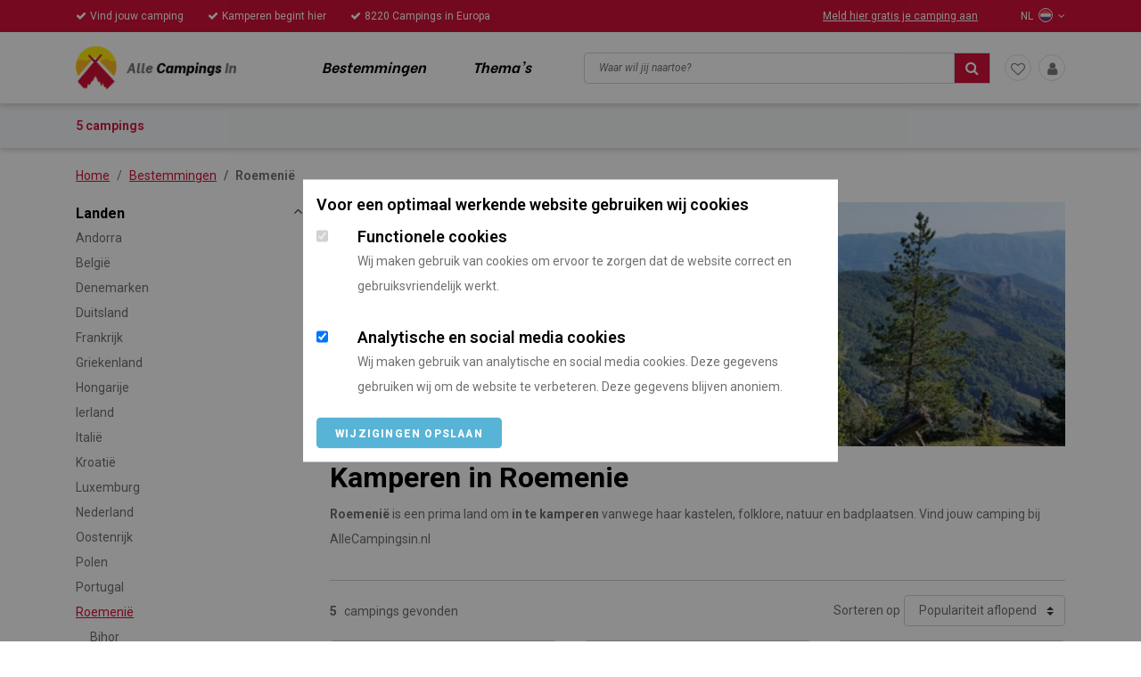

--- FILE ---
content_type: text/html; charset=UTF-8
request_url: https://allecampingsin.nl/bestemmingen/kamperen-in-roemenie
body_size: 18389
content:
<!DOCTYPE html>
<html lang="NL">

<head>
    <title>Kamperen in Roemenië </title>
    <meta name="viewport" content="width=device-width, initial-scale=1.0, user-scalable=0"/>
    <meta charset="UTF-8"/>
    <meta name="description" content="Roemenië is een prima land om in te kamperen vanwege haar kastelen, folklore, natuur en badplaatsen. Vind jouw camping bij AlleCampingsin.nl"/>
    <meta name="keywords" content=",roemenie,kamperen,kastelen,campings"/>
    <meta name="language" content="NL"/>
    <meta name="format-detection" content="telephone=no"/>
    <meta name="author" content="Ittica Media"/>
    <meta name="msapplication-TileColor" content="#be3a26"/>
    <meta name="msapplication-TileImage" content="https://allecampingsin.nl/assets/img/favicons/144x144.png"/>
    <meta name="theme-color" content="#be3a26">
    <meta name="mobile-web-app-capable" content="yes"/>
    <meta name="apple-mobile-web-app-capable" content="yes"/>
    <meta name="apple-mobile-web-app-status-bar-style" content="black"/>

    <link rel="canonical" href="https://allecampingsin.nl/bestemmingen/kamperen-in-roemenie" />    <link rel="shortcut icon" type="image/png" href="https://allecampingsin.nl/assets/img/favicons/120x120.png">
    <link rel="apple-touch-icon-precomposed" sizes="114x114" href="https://allecampingsin.nl/assets/img/favicons/114x114.png">
    <link rel="apple-touch-icon-precomposed" sizes="120x120" href="https://allecampingsin.nl/assets/img/favicons/120x120.png">
    <link rel="apple-touch-icon-precomposed" sizes="144x144" href="https://allecampingsin.nl/assets/img/favicons/144x144.png">
    <link rel="apple-touch-icon-precomposed" sizes="152x152" href="https://allecampingsin.nl/assets/img/favicons/152x152.png">
    <link rel="apple-touch-icon-precomposed" sizes="180x180" href="https://allecampingsin.nl/assets/img/favicons/180x180.png">

    <link href="https://cdnjs.cloudflare.com/ajax/libs/font-awesome/4.7.0/css/font-awesome.min.css" rel="stylesheet">
    <link href="https://fonts.googleapis.com/css?family=Roboto:100,100i,200,200i,300,300i,400,400i,500,500i,600,600i,700,700i,800,800i,900,900i&display=swap" rel="stylesheet">
    <link href="https://fonts.googleapis.com/css?family=Be+Vietnam:400,700&display=swap" rel="stylesheet">
 
    <link rel="stylesheet" href="https://allecampingsin.nl/assets/dist/css/nouislider.css?v=1646378476" /><link rel="stylesheet" href="https://allecampingsin.nl/assets/dist/css/main.css?v=1646378476" />        
        <script async src="https://www.googletagmanager.com/gtag/js?id=UA-6008616-14"></script>
        
        <script>
            window.dataLayer = window.dataLayer || [];
            function gtag(){dataLayer.push(arguments);}
            gtag('js', new Date());
            
            var config = {};
                            config['anonymize_ip'] = true;
                        gtag('config', 'UA-6008616-14', config);
            gtag('config', 'G-0KQ5TBZP3L');

        </script>

        <!-- Facebook Pixel Code -->
        <script>
            !function(f,b,e,v,n,t,s)
            {if(f.fbq)return;n=f.fbq=function(){n.callMethod?
            n.callMethod.apply(n,arguments):n.queue.push(arguments)};
            if(!f._fbq)f._fbq=n;n.push=n;n.loaded=!0;n.version='2.0';
            n.queue=[];t=b.createElement(e);t.async=!0;
            t.src=v;s=b.getElementsByTagName(e)[0];
            s.parentNode.insertBefore(t,s)}(window, document,'script',
            'https://connect.facebook.net/en_US/fbevents.js');
            fbq('init', '308880686952079');
            fbq('track', 'PageView');
        </script>
        
        <!-- End Facebook Pixel Code -->

        <!-- Hotjar Tracking Code for https://allecampingsin.nl/ -->
        <script>
            (function(h,o,t,j,a,r){
                h.hj=h.hj||function(){(h.hj.q=h.hj.q||[]).push(arguments)};
                h._hjSettings={hjid:2717396,hjsv:6};
                a=o.getElementsByTagName('head')[0];
                r=o.createElement('script');r.async=1;
                r.src=t+h._hjSettings.hjid+j+h._hjSettings.hjsv;
                a.appendChild(r);
            })(window,document,'https://static.hotjar.com/c/hotjar-','.js?sv=');
        </script>

    
    		<script id="mcjs">!function(c,h,i,m,p){m=c.createElement(h),p=c.getElementsByTagName(h)[0],m.async=1,m.src=i,p.parentNode.insertBefore(m,p)}(document,"script","https://chimpstatic.com/mcjs-connected/js/users/d683dd21ec6af9e6762964974/9bacd22570d6f5cb443cd78a8.js");</script>
	
    <script async src="https://pagead2.googlesyndication.com/pagead/js/adsbygoogle.js?client=ca-pub-5372562088562803" crossorigin="anonymous"></script>

</head>

<body data-domain-url="https://allecampingsin.nl">
<noscript> <img height="1" width="1" style="display:none" src="https://www.facebook.com/tr?id=308880686952079&ev=PageView&noscript=1" alt="fb pixel"/> </noscript>


    
  <!-- BEGIN COOKIEMELDING -->
  <aside id="cookie_notification_popup" class="cookie_notification_overlay">
    <div class="popup background-white">
      <div class="content">
        <div class="title-4">Voor een optimaal werkende website gebruiken wij cookies</div>
        <div class="option_row odd disabled background-white">
          <div class="option_content">
            <label class="input_container">
              <input type="checkbox" class="checkbox" value="" name="functionele_cookies" checked disabled/>
              <span class="checkmark checkmark_2"></span>
            </label>
            <div class="container">
              <div class="title-4 no_margin">Functionele cookies</div>
              <p class="font-2">Wij maken gebruik van cookies om ervoor te zorgen dat de website correct en gebruiksvriendelijk werkt.</p>
            </div>
          </div>
        </div>
        <div class="option_row">
          <div class="option_content">
            <label class="input_container">
              <input type="checkbox" class="checkbox" value="" name="analytische_cookies" checked/>
              <span class="checkmark checkmark_2"></span>
            </label>
            <div class="container">
              <div class="title-4 no_margin">Analytische en social media cookies</div>
              <p class="font-2">Wij maken gebruik van analytische en social media cookies. Deze gegevens gebruiken wij om de website te verbeteren. Deze gegevens blijven anoniem.</p>
            </div>
          </div>
        </div>
        <div class="button_box">
          <div class="align_right">
            <span class="btn btn-1 cookie_accept" onclick="submitCookiePopup()" title="Wijzigingen opslaan">Wijzigingen opslaan</span>
          </div>
        </div>
      </div>
    </div>
  </aside>
  <!-- EIND COOKIEMELDING -->


    <div class="search-gradient d-none"></div>
    <header>
        <div class="topbar background-main d-none d-lg-block">
            <div class="container">
                <div class="row">
                    <div class="col-7">
                            <span class="top_header_title mr-4"><i class="fa fa-check mr-1" aria-hidden="true"></i>Vind jouw camping</span>
    <span class="top_header_title mr-4"><i class="fa fa-check mr-1" aria-hidden="true"></i>Kamperen begint hier</span>
    <span class="top_header_title mr-4"><i class="fa fa-check mr-1" aria-hidden="true"></i>8220 Campings in Europa</span>
                    </div>
					                    <div class="col-5 d-flex justify-content-end align-items-center">
                        <a href="https://allecampingsin.nl/camping-aanmelden" class="top_header_title ml-5">Meld hier gratis je camping aan</a>
                        <div class="top_header_title countries ml-5 language-dropdown position-relative">
                            <span>NL</span>
                            <img src="https://allecampingsin.nl/assets/img/languages/netherlands.png" title="Nederlands" alt="Nederlands"/>
                            <i class="fa fa-angle-down" aria-hidden="true"></i>
                            <ul class="background-white box-shadow-green rounded all-links-no-underline">
                                <li class="country color-1">
                                    <a href="?setlang=EN" title="">
                                        <img src="https://allecampingsin.nl/assets/img/languages/united-kingdom.png" title="Engels" alt="Engels"/>
                                        <span class="color-1">Engels</span>
                                    </a>
                                </li>
                                <!-- <li class="country color-1">
                                    <a href="#" title="">
                                        <img src="https://allecampingsin.nl/assets/img/languages/france.png" title="Duits" alt="Duits"/>
                                        <span class="color-1">Duits</span>
                                    </a>
                                </li>
                                <li class="country color-1">
                                    <a href="#" title="">
                                        <img src="https://allecampingsin.nl/assets/img/languages/germany.png" title="Frans" alt="Frans"/>
                                        <span class="color-1">Frans</span>
                                    </a>
                                </li> -->
                            </ul>
                        </div>
                    </div>
				                </div>
            </div>
        </div>

        <div class="menu header-height all-links-no-underline">
            <div class="w-100 background-main h-3px d-block d-lg-none">

            </div>
            <div class="container">
                <div class="row">
                    <div class="col-5 col-md-6 d-flex align-items-center">
                        <div class="logo">
                            <a href="https://allecampingsin.nl" title="AlleCampingsIn">
                                <img src="https://allecampingsin.nl/assets/img/logo-header.png?v=8" alt="ACI logo">
                            </a>
                        </div>
                        <div class="ml-xl-5 ml-lg-4 d-none d-lg-block">
                            <a href="https://allecampingsin.nl/bestemmingen" class="ml-xl-5 ml-lg-4 header-item">Bestemmingen</a>
                            <a href="https://allecampingsin.nl/themas" class="ml-xl-5 ml-lg-4 header-item">Thema's</a>
                        </div>
                    </div>
                    <div class="col-7 col-md-6 text-right d-flex header-height justify-content-end align-items-center ">
                        <div class="d-none d-lg-block mr-3 w-100">
                            <div class="input-group md-form form-sm form-2 pl-0 ">
                                <input class="form-control my-0 py-1 lime-border" type="text" placeholder="Waar wil jij naartoe?" aria-label="Search" id="search-header">
                                <div class="input-group-append">
                                    <span class="input-group-text lime lighten-2 background-main standard-border cursor-pointer search-header-button"><i class="fa fa-search color-white" aria-hidden="true"></i></span>
                                </div>
                                <div class="w-100 top-34px background-white position-absolute rounded border-primary border text-left search-result pt-2 d-none search-content" id="search-header-content">
                                    <div class="overflow-auto mh-70vh" id="search-content-header">
                                    </div>
                                    <div class="background-grey p-3">
                                        <a href="#" class="btn btn-1 w-100 show-results d-none">Bekijk resultaten</a>
                                    </div>
                                </div>
                            </div>
                            <input type="hidden" class="searchUrl" value="https://allecampingsin.nl/zoeken"/>
                        </div>


                        <div class="circle-links mr-2">
                                                                <a href="https://allecampingsin.nl/inloggen"><i class="fa fa-heart-o"></i></a>
                                                            </div>

                        <div class="circle-links">
                            <a href="https://allecampingsin.nl/inloggen"><i class="fa fa-user" aria-hidden="true"></i></a>

                        </div>

													<div class="top_header_title countries pl-2 pl-sm-3 pr-2 language-dropdown position-relative d-lg-none">
								<span class="current color-2">NL</span>
								<i class="fa fa-angle-down" aria-hidden="true"></i>
								<ul class="background-white box-shadow-green rounded">
									<li class="country color-1 text-left">
										<a href="?setlang=EN" title="" class="text-decoration-none">
											<img src="https://allecampingsin.nl/assets/img/languages/united-kingdom.png" title="Engels" alt="Engels"/>
											<span class="color-1">Engels</span>
										</a>
									</li>
									<!-- <li class="country color-1 text-left">
										<a href="#" title="">
											<img src="https://allecampingsin.nl/assets/img/languages/france.png" title="Duits" alt="Duits"/>
											<span class="color-1">Duits</span>
										</a>
									</li>
									<li class="country color-1 text-left">
										<a href="#" title="">
											<img src="https://allecampingsin.nl/assets/img/languages/germany.png" title="Frans" alt="Frans"/>
											<span class="color-1">Frans</span>
										</a>
									</li> -->
								</ul>
							</div>
						
                        <div class="hamburger-menu pl-2 d-lg-none">
                            <i class="fa fa-bars" aria-hidden="true"></i>
                        </div>
                    </div>
                </div>
            </div>
        </div>
    </header>

    <div class="background-grey z-index-70 d-block d-lg-none search-mob box-shadow-1">
        <div class="container">
            <div class="row">
                <div class="col-10   py-3">
                    <div class="input-group md-form form-sm form-2 pl-0 mr-4 d-lg-none w-100 position-relative">
                        <input class="form-control my-0 py-1 lime-border" type="text" placeholder="Waar wil jij naartoe?" aria-label="Search" id="search-header-mob">
                        <div class="input-group-append">
                            <span class="input-group-text lime lighten-2 background-main border-standard cursor-pointer search-header-mob-button"><i class="fa fa-search color-white" aria-hidden="true"></i></span>
                        </div>
                        <div class="w-100 top-34px background-white position-absolute rounded border-primary border text-left pt-2 search-result d-none search-content" id="search-header-mob-content">
                            <div class="overflow-auto mh-80vh mh-md-50vh" id="search-content-mob-header">
                            </div>
                            <div class="background-grey p-3">
                                <a href="#" class="btn btn-1 w-100 show-results d-none">Bekijk resultaten</a>
                            </div>
                        </div>
                    </div>
                </div>
                                    <div class="col-2 flex-y-center-end">
                        <i class="fa fa-sliders color-2 font-size-35px" aria-hidden="true" id="filter-toggle"></i>
                    </div>
                                </div>
        </div>
    </div>

    <aside class="mobile-menu">
        <div class="container">
            <div class="row mt-5 all-links-no-underline">
                <div class="col-12">
                    <i class="fa fa-times" aria-hidden="true"></i>
                    <a href="https://allecampingsin.nl/bestemmingen" class="header-mob-title">Bestemming</a><br>
                    <a href="https://allecampingsin.nl/themas" class="header-mob-title">Thema's</a><br>
                    <a href="https://allecampingsin.nl/inloggen" class="header-mob-title">Mijn account</a><br>
                    <a href="https://allecampingsin.nl/mijn-account/favoriete-campings" class="header-mob-title">Favorieten</a><br>
                    <a href="https://allecampingsin.nl/camping-aanmelden" class="header-mob-title">Gratis camping aanmelden</a><br>
                                        <img src="https://allecampingsin.nl/assets/img/languages/netherlands.png" title="Nederlands" alt="Nederlands" class="current"/>
                    <span class="title-7 pl-1 pt-1">Nederlands</span>
                </div>
                <div class="col-12">
                    <a href="?setlang=EN" title="">
                        <img src="https://allecampingsin.nl/assets/img/languages/united-kingdom.png" title="Engels" alt="Engels"/>
                        <span class="title-7 pl-1 pt-1">Engels</span>
                    </a>
                    <!-- <a href="#" title="">
                        <img src="https://allecampingsin.nl/assets/img/languages/france.png" title="France" alt="France" class="pr-2"/>
                    </a>
                    <a href="#" title="">
                        <img src="https://allecampingsin.nl/assets/img/languages/germany.png" title="Deutsch" alt="Deutsch" class="pr-2"/>
                    </a> -->
                </div>
                
            </div>
        </div>
    </aside>
    <div id="content" class="">
<div class="second-nav">
    <div class="container">
        <div class="row">
            <div class="col-xl-9 col-lg-9 d-flex align-items-center">
                <a class="nav-item camping_specifiek_title mr-4 text-decoration-none active" href="#campings">5 campings</a>
				            </div>
            
        </div>
    </div>
</div>

<div id="top">
    <div class="breadcrumbs" >
    <div class="container">
        <div class="row">
            <div class="col-12">
                <nav aria-label="breadcrumb">
                    <ol class="breadcrumb mb-0 mb-md-3 pl-0 pt-3 pt-md-3 pb-1 pb-md-0 pd-md-0"><li class="breadcrumb-item font-2" aria-current="page"><a property="item" typeof="WebPage" title="Home" href="https://allecampingsin.nl/"><span property="name" class="item">Home</span></a><meta property="position" content="1" /></li><li class="breadcrumb-item font-2" aria-current="page"><a property="item" typeof="WebPage" title="Bestemmingen" href="https://allecampingsin.nl/bestemmingen"><span property="name" class="item">Bestemmingen</span></a><meta property="position" content="2" /></li><li class="breadcrumb-item font-2" aria-current="page"><span property="name" class="item">Roemenië</span><meta property="position" content="3" /></li></ol>                </nav>
            </div>
        </div>
    </div>
</div>
</div>

<div class="first-section">
    <div class="container">
        <div class="row">

            <main class="col-12 col-lg-9 camping-overview order-2">
                <div class="row">
                    <div class="col-12 top-content">

                                                    <div class="overflow-hidden destination-thema-hero-height position-relative mb-3">
                                                                <img src="https://allecampingsin.nl/media/destinations/hero-Roemenië-2b11041f.jpg" alt="Kamperen in Roemenie" class=" w-100 center-img">
                                                                </div>
                                                        <h1 class="title-1">Kamperen in Roemenie</h1>
                            <div class="font-2 mt-2 mb-0 top"><p><strong>Roemeni&euml;</strong> is een prima land om<strong> in te kamperen</strong> vanwege haar kastelen, folklore, natuur en badplaatsen. Vind jouw camping bij AlleCampingsin.nl</p></div>
                                                </div>

                    <div class="col-12 order-2">
                        <div class="my-3 border-primary border-top"></div>
                    </div>

                    <div class="col-12 order-4 bottom-content">
                                            </div>

                    <div class="col-12 order-3">
                                                    <div id="campings" class="page-views">
                                <div class="page-view-card collapse show">

                                    <div class="w-100">
                                        <div class="d-inline-block mt-1">
                                            <span class="font-2"><b class="mr-2">5</b>campings gevonden</span>
                                        </div>
                                        <div class="float-right d-inline-block">
                                            <label class="font-2 mb-0 d-none d-md-inline-block" for="sort-on-1">Sorteren op</label>

                                            <select class="custom-select sortby d-inline-block w-auto" id="sort-on-1">
                                                <option value="popularity_desc" class="font-2">Populariteit aflopend</option>
                                                <option value="popularity_asc" class="font-2">Populariteit oplopend</option>
                                                <option value="name_asc" class="font-2">Naam A tot Z</option>
                                                <option value="name_desc" class="font-2">Naam Z tot A</option>
                                                <option value="distance_asc" class="font-2">Afstand oplopend</option>
                                                <option value="distance_desc" class="font-2">Afstand aflopend</option>
                                                <option value="price_asc" class="font-2">Prijs oplopend</option>
                                                <option value="price_desc" class="font-2">Prijs aflopend</option>
                                            </select>

                                            
                                        </div>
                                        <div class="clearfix">
                                        </div>
                                    </div>

                                    <div class="position-relative mt-3">
                                        <div class="row">
                                            <div class="col-12">
                                                <div class="mb-n4 row loading-target">
                                                    <div class="camping-card mb-4 col camping_8126">

            <input type="hidden" name="are-you-sure" class="are-you-sure" value="Weet je zeker dat je %s uit je favorieten wilt verwijderen?">
        <input type="hidden" name="root" value="https://allecampingsin.nl">
    
    <a href="https://allecampingsin.nl/eldorado.html">
    <div class="item">
        <div class="favorite-float">
            <!-- Check als ingelogd en als gebruiker deze camping heeft toegevoegd aan zijn favorieten. -->
                            <i class="fa fa-heart-o color-white cursor-pointer" data-cid='8126' onclick="event.preventDefault()" data-from='nearby' data-toggle="modal" data-target="#model-login" aria-hidden="true"></i>
                    </div>

                        <div class="overflow-hidden h-190px position-relative">
                <img src="https://allecampingsin.nl/media/photo-galeries/8126/main_img/tumbnail-eldorado-2ad5040e.jpg" alt="Camping" class="rounded-top h-100">
            </div>


        <div class="card-body px-3 pt-3 pb-0">
            <span class="title-4 text-decoration-none camping-title">Eldorado</span>
            <p class="stars mb-0 small">
                <i class="fa fa-star mr-0" aria-hidden="true"></i><i class="fa fa-star mr-0" aria-hidden="true"></i><i class="fa fa-star mr-0" aria-hidden="true"></i>            </p>
                <span class="font-3 link">Roemenië</span> / <span class="font-3 link">Cluj</span> 
            <ul class="list-unstyled mb-3 pt-1 fonts">
                                                    <li><span>Gemiddelde standplaats:</span><span class="font-3"> 100</span></li>
                                                    <li><span>Aantal toerplaatsen:</span><span class="font-3"> 100</span></li>
                            </ul>

            </div>

            <div class="d-flex background-grey rounded-bottom border-primary border-top">
                <div class="col-6 border-primary border-right py-1">
                    <span class="font-3 d-block">Prijs vanaf</span>
                    <span class="title-6"> &euro; 5,00</span>

                </div>
                <div class="col-6 py-1">
                    <span class="font-3 d-block starting-point">Vanaf Utrecht</span>
                    <span class="title-6 distance_8126">1760 km</span>
                </div>
            </div>
        </div>
        </a>
    </div>
    <div class="camping-card mb-4 col camping_8130">

    
    <a href="https://allecampingsin.nl/camping-de-vuurplaats.html">
    <div class="item">
        <div class="favorite-float">
            <!-- Check als ingelogd en als gebruiker deze camping heeft toegevoegd aan zijn favorieten. -->
                            <i class="fa fa-heart-o color-white cursor-pointer" data-cid='8130' onclick="event.preventDefault()" data-from='nearby' data-toggle="modal" data-target="#model-login" aria-hidden="true"></i>
                    </div>

                        <div class="overflow-hidden h-190px position-relative">
                <img src="https://allecampingsin.nl/media/photo-galeries/8130/main_img/tumbnail-camping-de-vuurplaats-2a5e040a.jpg" alt="Camping" class="rounded-top h-100">
            </div>


        <div class="card-body px-3 pt-3 pb-0">
            <span class="title-4 text-decoration-none camping-title">Camping de Vuurplaats</span>
            <p class="stars mb-0 small">
                <i class="fa fa-star mr-0" aria-hidden="true"></i>            </p>
                <span class="font-3 link">Roemenië</span> / <span class="font-3 link">Suceava</span> 
            <ul class="list-unstyled mb-3 pt-1 fonts">
                                                            </ul>

            </div>

            <div class="d-flex background-grey rounded-bottom border-primary border-top">
                <div class="col-6 border-primary border-right py-1">
                    <span class="font-3 d-block">Prijs vanaf</span>
                    <span class="title-6"> n.v.t.</span>

                </div>
                <div class="col-6 py-1">
                    <span class="font-3 d-block starting-point">Vanaf Utrecht</span>
                    <span class="title-6 distance_8130">2045 km</span>
                </div>
            </div>
        </div>
        </a>
    </div>
    <div class="camping-card mb-4 col camping_8129">

    
    <a href="https://allecampingsin.nl/camping-ananas-sibiu.html">
    <div class="item">
        <div class="favorite-float">
            <!-- Check als ingelogd en als gebruiker deze camping heeft toegevoegd aan zijn favorieten. -->
                            <i class="fa fa-heart-o color-white cursor-pointer" data-cid='8129' onclick="event.preventDefault()" data-from='nearby' data-toggle="modal" data-target="#model-login" aria-hidden="true"></i>
                    </div>

                        <div class="overflow-hidden h-190px position-relative">
                <img src="https://allecampingsin.nl/media/photo-galeries/8129/main_img/tumbnail-camping-ananas-sibiu-2ac40417.jpg" alt="Camping" class="rounded-top h-100">
            </div>


        <div class="card-body px-3 pt-3 pb-0">
            <span class="title-4 text-decoration-none camping-title">Camping Ananas Sibiu</span>
            <p class="stars mb-0 small">
                <i class="fa fa-star mr-0" aria-hidden="true"></i><i class="fa fa-star mr-0" aria-hidden="true"></i><i class="fa fa-star mr-0" aria-hidden="true"></i>            </p>
                <span class="font-3 link">Roemenië</span> / <span class="font-3 link">Sibiu</span> 
            <ul class="list-unstyled mb-3 pt-1 fonts">
                                                            </ul>

            </div>

            <div class="d-flex background-grey rounded-bottom border-primary border-top">
                <div class="col-6 border-primary border-right py-1">
                    <span class="font-3 d-block">Prijs vanaf</span>
                    <span class="title-6"> n.v.t.</span>

                </div>
                <div class="col-6 py-1">
                    <span class="font-3 d-block starting-point">Vanaf Utrecht</span>
                    <span class="title-6 distance_8129">1905 km</span>
                </div>
            </div>
        </div>
        </a>
    </div>
    <div class="camping-card mb-4 col camping_8128">

    
    <a href="https://allecampingsin.nl/camping-two-sturgeons-doi-sturioni.html">
    <div class="item">
        <div class="favorite-float">
            <!-- Check als ingelogd en als gebruiker deze camping heeft toegevoegd aan zijn favorieten. -->
                            <i class="fa fa-heart-o color-white cursor-pointer" data-cid='8128' onclick="event.preventDefault()" data-from='nearby' data-toggle="modal" data-target="#model-login" aria-hidden="true"></i>
                    </div>

                        <div class="overflow-hidden h-190px position-relative">
                <img src="https://allecampingsin.nl/media/photo-galeries/8128/main_img/tumbnail-camping-two-sturgeons-(doi-sturioni)-268903d3.jpg" alt="Camping" class="rounded-top h-100">
            </div>


        <div class="card-body px-3 pt-3 pb-0">
            <span class="title-4 text-decoration-none camping-title">Camping Two Sturgeons (Doi Sturioni)</span>
            <p class="stars mb-0 small">
                <i class="fa fa-star mr-0" aria-hidden="true"></i>            </p>
                <span class="font-3 link">Roemenië</span> / <span class="font-3 link">Tulcea</span> 
            <ul class="list-unstyled mb-3 pt-1 fonts">
                                                            </ul>

            </div>

            <div class="d-flex background-grey rounded-bottom border-primary border-top">
                <div class="col-6 border-primary border-right py-1">
                    <span class="font-3 d-block">Prijs vanaf</span>
                    <span class="title-6"> n.v.t.</span>

                </div>
                <div class="col-6 py-1">
                    <span class="font-3 d-block starting-point">Vanaf Utrecht</span>
                    <span class="title-6 distance_8128">2476 km</span>
                </div>
            </div>
        </div>
        </a>
    </div>
    <div class="camping-card mb-4 col camping_8127">

    
    <a href="https://allecampingsin.nl/camping-turul.html">
    <div class="item">
        <div class="favorite-float">
            <!-- Check als ingelogd en als gebruiker deze camping heeft toegevoegd aan zijn favorieten. -->
                            <i class="fa fa-heart-o color-white cursor-pointer" data-cid='8127' onclick="event.preventDefault()" data-from='nearby' data-toggle="modal" data-target="#model-login" aria-hidden="true"></i>
                    </div>

                        <div class="overflow-hidden h-190px position-relative">
                <img src="https://allecampingsin.nl/media/photo-galeries/8127/main_img/tumbnail-camping-turul-26b903db.jpg" alt="Camping" class="rounded-top h-100">
            </div>


        <div class="card-body px-3 pt-3 pb-0">
            <span class="title-4 text-decoration-none camping-title">Camping Turul</span>
            <p class="stars mb-0 small">
                <i class="fa fa-star mr-0" aria-hidden="true"></i>            </p>
                <span class="font-3 link">Roemenië</span> / <span class="font-3 link">Bihor</span> 
            <ul class="list-unstyled mb-3 pt-1 fonts">
                                                            </ul>

            </div>

            <div class="d-flex background-grey rounded-bottom border-primary border-top">
                <div class="col-6 border-primary border-right py-1">
                    <span class="font-3 d-block">Prijs vanaf</span>
                    <span class="title-6"> n.v.t.</span>

                </div>
                <div class="col-6 py-1">
                    <span class="font-3 d-block starting-point">Vanaf Utrecht</span>
                    <span class="title-6 distance_8127">1687 km</span>
                </div>
            </div>
        </div>
        </a>
    </div>
    




                                                </div>
                                            </div>
                                        </div>
                                    </div>

                                    <div class="w-100 mt-4 text-right">
                                        <div class="d-inline-block">
                                                                                    </div>
                                        <div class="mt-1 d-inline-block ml-3 mt-2 mt-sm-0">
                                            <nav aria-label="Page navigation example">
                                                <ul class="pagination flex"></ul>                                            </nav>
                                        </div>
                                    </div>

                                </div>
                                <div class="page-view page-view-map collapse ">
                                    <!--
<div
                                        class="map" id ="map" style="width:100%;height:500px;"
                                        data-apikey="AIzaSyAbWebi5gBqLPzUDBpUdn70rj9ajG0FSfk"
                                        data-latitude-min="45.18143750000"
                                        data-longitude-min="22.34687240000"
                                        data-latitude-max="47.65138890000"
                                        data-longitude-max="28.79069340000"
                                        data-markers="8128|45.18143750000|28.79069340000|5,,8130|47.65138890000|26.25555560000|3,,8127|46.73886310000|22.34687240000|2,,8129|45.78744100000|24.14325900000|1,,8126|46.75410100000|23.39176000000|0"
                                        data-domain-url="https://allecampingsin.nl">
                                    </div> 
-->
                                </div>
                            </div>
                            <div class="my-3 border-primary border-top" id="about"></div>
                                                </div>

                </div>


            </main>

            <aside class="col-3 d-none d-lg-block order-1">
                    <a class="row cursor-pointer text-decoration-none"
        data-toggle="collapse"
        href="#filter-country"
        role="button"
        aria-expanded="true"
        aria-controls="filter-country">
        <div class="col-10">
            <span class="title-5">Landen</span>
        </div>
        <div class="col-2 text-right">
            <i class="fa fa-angle-down color-3" aria-hidden="true"></i>
        </div>
    </a>


<div class="row collapse show" id="filter-country">
    <div class="col-12" >
        <ul class="pl-0 mb-0">
            <li class="list-unstyled"><a href="https://allecampingsin.nl/andorra" title="" class="font-2 text-decoration-none">Andorra</a></li><li class="list-unstyled"><a href="https://allecampingsin.nl/belgie" title="" class="font-2 text-decoration-none">België</a></li><li class="list-unstyled"><a href="https://allecampingsin.nl/denemarken" title="" class="font-2 text-decoration-none">Denemarken</a></li><li class="list-unstyled"><a href="https://allecampingsin.nl/duitsland" title="" class="font-2 text-decoration-none">Duitsland</a></li><li class="list-unstyled"><a href="https://allecampingsin.nl/frankrijk" title="" class="font-2 text-decoration-none">Frankrijk</a></li><li class="list-unstyled"><a href="https://allecampingsin.nl/griekenland" title="" class="font-2 text-decoration-none">Griekenland</a></li><li class="list-unstyled"><a href="https://allecampingsin.nl/hongarije" title="" class="font-2 text-decoration-none">Hongarije</a></li><li class="list-unstyled"><a href="https://allecampingsin.nl/ierland" title="" class="font-2 text-decoration-none">Ierland</a></li><li class="list-unstyled"><a href="https://allecampingsin.nl/italie" title="" class="font-2 text-decoration-none">Italië</a></li><li class="list-unstyled"><a href="https://allecampingsin.nl/kroatie" title="" class="font-2 text-decoration-none">Kroatië</a></li><li class="list-unstyled"><a href="https://allecampingsin.nl/luxemburg" title="" class="font-2 text-decoration-none">Luxemburg</a></li><li class="list-unstyled"><a href="https://allecampingsin.nl/nederland" title="" class="font-2 text-decoration-none">Nederland</a></li><li class="list-unstyled"><a href="https://allecampingsin.nl/oostenrijk" title="" class="font-2 text-decoration-none">Oostenrijk</a></li><li class="list-unstyled"><a href="https://allecampingsin.nl/polen" title="" class="font-2 text-decoration-none">Polen</a></li><li class="list-unstyled"><a href="https://allecampingsin.nl/portugal" title="" class="font-2 text-decoration-none">Portugal</a></li><li class="list-unstyled"><a href="https://allecampingsin.nl/roemenie" title="" class="font-2 link">Roemenië</a><ul class="pl-3 collapse show mb-0"><li class="list-unstyled"><a href="https://allecampingsin.nl/roemenie/bihor" title="" class="font-2 text-decoration-none">Bihor</a></li><li class="list-unstyled"><a href="https://allecampingsin.nl/roemenie/cluj" title="" class="font-2 text-decoration-none">Cluj</a></li><li class="list-unstyled"><a href="https://allecampingsin.nl/roemenie/sibiu" title="" class="font-2 text-decoration-none">Sibiu</a></li><li class="list-unstyled"><a href="https://allecampingsin.nl/roemenie/suceava" title="" class="font-2 text-decoration-none">Suceava</a></li><li class="list-unstyled"><a href="https://allecampingsin.nl/roemenie/tulcea" title="" class="font-2 text-decoration-none">Tulcea</a></li></ul></li><li class="list-unstyled"><a href="https://allecampingsin.nl/slovenie" title="" class="font-2 text-decoration-none">Slovenië</a></li><li class="list-unstyled"><a href="https://allecampingsin.nl/slowakije" title="" class="font-2 text-decoration-none">Slowakije</a></li><li class="list-unstyled"><a href="https://allecampingsin.nl/spanje" title="" class="font-2 text-decoration-none">Spanje</a></li><li class="list-unstyled"><a href="https://allecampingsin.nl/tsjechie" title="" class="font-2 text-decoration-none">Tsjechie</a></li><li class="list-unstyled"><a href="https://allecampingsin.nl/verenigd-koninkrijk" title="" class="font-2 text-decoration-none">Verenigd Koninkrijk</a></li><li class="list-unstyled"><a href="https://allecampingsin.nl/zweden" title="" class="font-2 text-decoration-none">Zweden</a></li><li class="list-unstyled"><a href="https://allecampingsin.nl/zwitserland" title="" class="font-2 text-decoration-none">Zwitserland</a></li>            </ul>

                    <!-- <div class="row collapse" id="filter-country-more">
                <div class="col-12" >
                    <ul class="pl-0 mb-0">
                        <li class="list-unstyled"><a href="#" title="" class="font-2 text-decoration-none">Portugal</a> </li>
                        <li class="list-unstyled"><a href="#" title="" class="font-2 text-decoration-none">Spanje</a> </li>
                    </ul>
                </div>
            </div>

            <a class="row cursor-pointer mt-1 text-decoration-none text-source more"
                data-more="Toon meer landen"
                data-less="Toon minder landen"
                data-toggle="collapse"
                href="#filter-country-more"
                role="button"
                aria-expanded="false"
                aria-controls="filter-country-more">
                <div class="col-10">
                    <div class="title-6 d-block text-target">Toon meer landen</div>
                </div>
                <div class="col-2 text-right">
                    <i class="fa fa-angle-down color-3" aria-hidden="true"></i>
                </div>
            </a>
            -->

        </div>
    </div>
    
<div class="row no-gutters border-primary border-top border-bottom py-3 my-3 ">
    <div class="col-12">
        <span class="title-5">Afstand vanaf je locatie</span>
    </div>
    <div class="col-12">

        <div class="distance-from-location mt-3">
            <input type="hidden" name="distance-from-location-start" value="0" />
            <input type="hidden" name="distance-from-location-end" value="3500" />
        </div>
        <div class="row">
            <div class="col-6">
                <span class="font-3">0 km</span>
            </div>
            <div class="col-6 text-right">
                <span class="font-3">3500 km</span>
            </div>
        </div>


    </div>
</div>

<a class="row cursor-pointer text-decoration-none "
    data-toggle="collapse"
    href="#filter-stars"
    role="button"
    aria-expanded="true"
    aria-controls="filter-stars">
    <div class="col-10">
        <span class="title-5">Aantal sterren</span>
    </div>
    <div class="col-2 text-right">
        <i class="fa fa-angle-down color-3" aria-hidden="true"></i>
    </div>
</a>
<div class="row collapse show " id="filter-stars">
            <div class="col-12">
            <div class="form-check">
            <input class="form-check-input filter-star-checkbox" type="checkbox" value="5" id="stars-5">
            <label class="form-check-label stars small cursor-pointer" for="stars-5">
                <i class="fa fa-star mr-0" aria-hidden="true"></i><i class="fa fa-star mr-0" aria-hidden="true"></i><i class="fa fa-star mr-0" aria-hidden="true"></i><i class="fa fa-star mr-0" aria-hidden="true"></i><i class="fa fa-star mr-0" aria-hidden="true"></i>            </label>
            </div>
        </div>
                <div class="col-12">
            <div class="form-check">
            <input class="form-check-input filter-star-checkbox" type="checkbox" value="4" id="stars-4">
            <label class="form-check-label stars small cursor-pointer" for="stars-4">
                <i class="fa fa-star mr-0" aria-hidden="true"></i><i class="fa fa-star mr-0" aria-hidden="true"></i><i class="fa fa-star mr-0" aria-hidden="true"></i><i class="fa fa-star mr-0" aria-hidden="true"></i><i class="fa fa-star-o mr-0" aria-hidden="true"></i>            </label>
            </div>
        </div>
                <div class="col-12">
            <div class="form-check">
            <input class="form-check-input filter-star-checkbox" type="checkbox" value="3" id="stars-3">
            <label class="form-check-label stars small cursor-pointer" for="stars-3">
                <i class="fa fa-star mr-0" aria-hidden="true"></i><i class="fa fa-star mr-0" aria-hidden="true"></i><i class="fa fa-star mr-0" aria-hidden="true"></i><i class="fa fa-star-o mr-0" aria-hidden="true"></i><i class="fa fa-star-o mr-0" aria-hidden="true"></i>            </label>
            </div>
        </div>
                <div class="col-12">
            <div class="form-check">
            <input class="form-check-input filter-star-checkbox" type="checkbox" value="2" id="stars-2">
            <label class="form-check-label stars small cursor-pointer" for="stars-2">
                <i class="fa fa-star mr-0" aria-hidden="true"></i><i class="fa fa-star mr-0" aria-hidden="true"></i><i class="fa fa-star-o mr-0" aria-hidden="true"></i><i class="fa fa-star-o mr-0" aria-hidden="true"></i><i class="fa fa-star-o mr-0" aria-hidden="true"></i>            </label>
            </div>
        </div>
                <div class="col-12">
            <div class="form-check">
            <input class="form-check-input filter-star-checkbox" type="checkbox" value="1" id="stars-1">
            <label class="form-check-label stars small cursor-pointer" for="stars-1">
                <i class="fa fa-star mr-0" aria-hidden="true"></i><i class="fa fa-star-o mr-0" aria-hidden="true"></i><i class="fa fa-star-o mr-0" aria-hidden="true"></i><i class="fa fa-star-o mr-0" aria-hidden="true"></i><i class="fa fa-star-o mr-0" aria-hidden="true"></i>            </label>
            </div>
        </div>
        </div>

<div class="mt-3 border-primary border-top"></div>


            <div class="filter-group py-3 border-primary border-bottom" data-filter-id="19">
                <div class="filter-title row cursor-pointer text-decoration-none">
                    <div class="col-10">
                        <span class="title-5">Soort camping</span>
                    </div>
                    <div class="col-2 text-right">
                        <i class="fa fa-angle-down color-3"></i>
                    </div>
                </div>

                <div class="filter-values row collapse">
                <div class="col-10 filter-facility">
                    <div class="form-check">
                        <input class="form-check-input" type="checkbox" value="11" id="facility-11" >
                        <label class="form-check-label" for="facility-11">
                            <span class="font-2 cursor-pointer">familiecamping</span>
                        </label>
                    </div>
                </div>
                <div class="col-2 text-right">
                    <span class="font-2">1</span>
                </div>
                <div class="col-10 filter-facility">
                    <div class="form-check">
                        <input class="form-check-input" type="checkbox" value="275" id="facility-275" disabled>
                        <label class="form-check-label" for="facility-275">
                            <span class="font-2 cursor-pointer">mini camping</span>
                        </label>
                    </div>
                </div>
                <div class="col-2 text-right">
                    <span class="font-2">0</span>
                </div>
                <div class="col-10 filter-facility">
                    <div class="form-check">
                        <input class="form-check-input" type="checkbox" value="277" id="facility-277" >
                        <label class="form-check-label" for="facility-277">
                            <span class="font-2 cursor-pointer">senioren camping</span>
                        </label>
                    </div>
                </div>
                <div class="col-2 text-right">
                    <span class="font-2">1</span>
                </div>
                <div class="col-10 filter-facility">
                    <div class="form-check">
                        <input class="form-check-input" type="checkbox" value="278" id="facility-278" disabled>
                        <label class="form-check-label" for="facility-278">
                            <span class="font-2 cursor-pointer">jongeren camping</span>
                        </label>
                    </div>
                </div>
                <div class="col-2 text-right">
                    <span class="font-2">0</span>
                </div>
                <div class="col-10 filter-facility">
                    <div class="form-check">
                        <input class="form-check-input" type="checkbox" value="279" id="facility-279" >
                        <label class="form-check-label" for="facility-279">
                            <span class="font-2 cursor-pointer">jonge gezinnen camping</span>
                        </label>
                    </div>
                </div>
                <div class="col-2 text-right">
                    <span class="font-2">1</span>
                </div>
                <div class="col-10 filter-facility">
                    <div class="form-check">
                        <input class="form-check-input" type="checkbox" value="280" id="facility-280" disabled>
                        <label class="form-check-label" for="facility-280">
                            <span class="font-2 cursor-pointer">nudisten camping</span>
                        </label>
                    </div>
                </div>
                <div class="col-2 text-right">
                    <span class="font-2">0</span>
                </div>
                <div class="col-10 filter-facility">
                    <div class="form-check">
                        <input class="form-check-input" type="checkbox" value="298" id="facility-298" disabled>
                        <label class="form-check-label" for="facility-298">
                            <span class="font-2 cursor-pointer">Boeren camping</span>
                        </label>
                    </div>
                </div>
                <div class="col-2 text-right">
                    <span class="font-2">0</span>
                </div>
                <div class="col-10 filter-facility">
                    <div class="form-check">
                        <input class="form-check-input" type="checkbox" value="299" id="facility-299" disabled>
                        <label class="form-check-label" for="facility-299">
                            <span class="font-2 cursor-pointer">adults only</span>
                        </label>
                    </div>
                </div>
                <div class="col-2 text-right">
                    <span class="font-2">0</span>
                </div>
                </div>
            </div>
            <div class="filter-group py-3 border-primary border-bottom" data-filter-id="5">
                <div class="filter-title row cursor-pointer text-decoration-none">
                    <div class="col-10">
                        <span class="title-5">Sanitair</span>
                    </div>
                    <div class="col-2 text-right">
                        <i class="fa fa-angle-down color-3"></i>
                    </div>
                </div>

                <div class="filter-values row collapse">
                <div class="col-10 filter-facility">
                    <div class="form-check">
                        <input class="form-check-input" type="checkbox" value="190" id="facility-190" >
                        <label class="form-check-label" for="facility-190">
                            <span class="font-2 cursor-pointer">wastafels koudwater</span>
                        </label>
                    </div>
                </div>
                <div class="col-2 text-right">
                    <span class="font-2">1</span>
                </div>
                <div class="col-10 filter-facility">
                    <div class="form-check">
                        <input class="form-check-input" type="checkbox" value="191" id="facility-191" >
                        <label class="form-check-label" for="facility-191">
                            <span class="font-2 cursor-pointer">wastafels warmwater</span>
                        </label>
                    </div>
                </div>
                <div class="col-2 text-right">
                    <span class="font-2">1</span>
                </div>
                <div class="col-10 filter-facility">
                    <div class="form-check">
                        <input class="form-check-input" type="checkbox" value="192" id="facility-192" disabled>
                        <label class="form-check-label" for="facility-192">
                            <span class="font-2 cursor-pointer">individuele wascabine koudwater</span>
                        </label>
                    </div>
                </div>
                <div class="col-2 text-right">
                    <span class="font-2">0</span>
                </div>
                <div class="col-10 filter-facility">
                    <div class="form-check">
                        <input class="form-check-input" type="checkbox" value="193" id="facility-193" >
                        <label class="form-check-label" for="facility-193">
                            <span class="font-2 cursor-pointer">individuele wascabine warmwater</span>
                        </label>
                    </div>
                </div>
                <div class="col-2 text-right">
                    <span class="font-2">1</span>
                </div>
                <div class="col-10 filter-facility">
                    <div class="form-check">
                        <input class="form-check-input" type="checkbox" value="194" id="facility-194" >
                        <label class="form-check-label" for="facility-194">
                            <span class="font-2 cursor-pointer">douches koudwater</span>
                        </label>
                    </div>
                </div>
                <div class="col-2 text-right">
                    <span class="font-2">1</span>
                </div>
                <div class="col-10 filter-facility">
                    <div class="form-check">
                        <input class="form-check-input" type="checkbox" value="195" id="facility-195" >
                        <label class="form-check-label" for="facility-195">
                            <span class="font-2 cursor-pointer">douches warmwater</span>
                        </label>
                    </div>
                </div>
                <div class="col-2 text-right">
                    <span class="font-2">1</span>
                </div>
                <div class="col-10 filter-facility">
                    <div class="form-check">
                        <input class="form-check-input" type="checkbox" value="196" id="facility-196" >
                        <label class="form-check-label" for="facility-196">
                            <span class="font-2 cursor-pointer">douches thermosstaatkraan</span>
                        </label>
                    </div>
                </div>
                <div class="col-2 text-right">
                    <span class="font-2">1</span>
                </div>
                <div class="col-10 filter-facility">
                    <div class="form-check">
                        <input class="form-check-input" type="checkbox" value="197" id="facility-197" >
                        <label class="form-check-label" for="facility-197">
                            <span class="font-2 cursor-pointer">douches mengkraan</span>
                        </label>
                    </div>
                </div>
                <div class="col-2 text-right">
                    <span class="font-2">1</span>
                </div>
                <div class="col-10 filter-facility">
                    <div class="form-check">
                        <input class="form-check-input" type="checkbox" value="198" id="facility-198" disabled>
                        <label class="form-check-label" for="facility-198">
                            <span class="font-2 cursor-pointer">douches munt betaling</span>
                        </label>
                    </div>
                </div>
                <div class="col-2 text-right">
                    <span class="font-2">0</span>
                </div>
                <div class="col-10 filter-facility">
                    <div class="form-check">
                        <input class="form-check-input" type="checkbox" value="199" id="facility-199" >
                        <label class="form-check-label" for="facility-199">
                            <span class="font-2 cursor-pointer">familiesanitair</span>
                        </label>
                    </div>
                </div>
                <div class="col-2 text-right">
                    <span class="font-2">1</span>
                </div>
                <div class="col-10 filter-facility">
                    <div class="form-check">
                        <input class="form-check-input" type="checkbox" value="200" id="facility-200" disabled>
                        <label class="form-check-label" for="facility-200">
                            <span class="font-2 cursor-pointer">verwarmd sanitair</span>
                        </label>
                    </div>
                </div>
                <div class="col-2 text-right">
                    <span class="font-2">0</span>
                </div>
                <div class="col-10 filter-facility">
                    <div class="form-check">
                        <input class="form-check-input" type="checkbox" value="201" id="facility-201" disabled>
                        <label class="form-check-label" for="facility-201">
                            <span class="font-2 cursor-pointer">kindersanitair</span>
                        </label>
                    </div>
                </div>
                <div class="col-2 text-right">
                    <span class="font-2">0</span>
                </div>
                <div class="col-10 filter-facility">
                    <div class="form-check">
                        <input class="form-check-input" type="checkbox" value="202" id="facility-202" disabled>
                        <label class="form-check-label" for="facility-202">
                            <span class="font-2 cursor-pointer">privé sanitair</span>
                        </label>
                    </div>
                </div>
                <div class="col-2 text-right">
                    <span class="font-2">0</span>
                </div>
                <div class="col-10 filter-facility">
                    <div class="form-check">
                        <input class="form-check-input" type="checkbox" value="203" id="facility-203" >
                        <label class="form-check-label" for="facility-203">
                            <span class="font-2 cursor-pointer">privé toilet</span>
                        </label>
                    </div>
                </div>
                <div class="col-2 text-right">
                    <span class="font-2">1</span>
                </div>
                <div class="col-10 filter-facility">
                    <div class="form-check">
                        <input class="form-check-input" type="checkbox" value="204" id="facility-204" >
                        <label class="form-check-label" for="facility-204">
                            <span class="font-2 cursor-pointer">zittoiletten</span>
                        </label>
                    </div>
                </div>
                <div class="col-2 text-right">
                    <span class="font-2">1</span>
                </div>
                <div class="col-10 filter-facility">
                    <div class="form-check">
                        <input class="form-check-input" type="checkbox" value="205" id="facility-205" disabled>
                        <label class="form-check-label" for="facility-205">
                            <span class="font-2 cursor-pointer">hurktoiletten</span>
                        </label>
                    </div>
                </div>
                <div class="col-2 text-right">
                    <span class="font-2">0</span>
                </div>
                <div class="col-10 filter-facility">
                    <div class="form-check">
                        <input class="form-check-input" type="checkbox" value="206" id="facility-206" >
                        <label class="form-check-label" for="facility-206">
                            <span class="font-2 cursor-pointer">handzeep aanwezig</span>
                        </label>
                    </div>
                </div>
                <div class="col-2 text-right">
                    <span class="font-2">1</span>
                </div>
                <div class="col-10 filter-facility">
                    <div class="form-check">
                        <input class="form-check-input" type="checkbox" value="207" id="facility-207" disabled>
                        <label class="form-check-label" for="facility-207">
                            <span class="font-2 cursor-pointer">desinfectie op toilet</span>
                        </label>
                    </div>
                </div>
                <div class="col-2 text-right">
                    <span class="font-2">0</span>
                </div>
                <div class="col-10 filter-facility">
                    <div class="form-check">
                        <input class="form-check-input" type="checkbox" value="208" id="facility-208" >
                        <label class="form-check-label" for="facility-208">
                            <span class="font-2 cursor-pointer">toiletpapier aanwezig</span>
                        </label>
                    </div>
                </div>
                <div class="col-2 text-right">
                    <span class="font-2">1</span>
                </div>
                <div class="col-10 filter-facility">
                    <div class="form-check">
                        <input class="form-check-input" type="checkbox" value="209" id="facility-209" >
                        <label class="form-check-label" for="facility-209">
                            <span class="font-2 cursor-pointer">stortbak chemische toilet</span>
                        </label>
                    </div>
                </div>
                <div class="col-2 text-right">
                    <span class="font-2">1</span>
                </div>
                <div class="col-10 filter-facility">
                    <div class="form-check">
                        <input class="form-check-input" type="checkbox" value="210" id="facility-210" disabled>
                        <label class="form-check-label" for="facility-210">
                            <span class="font-2 cursor-pointer">babyroom</span>
                        </label>
                    </div>
                </div>
                <div class="col-2 text-right">
                    <span class="font-2">0</span>
                </div>
                <div class="col-10 filter-facility">
                    <div class="form-check">
                        <input class="form-check-input" type="checkbox" value="211" id="facility-211" disabled>
                        <label class="form-check-label" for="facility-211">
                            <span class="font-2 cursor-pointer">wateraansluiting bij plaats</span>
                        </label>
                    </div>
                </div>
                <div class="col-2 text-right">
                    <span class="font-2">0</span>
                </div>
                <div class="col-10 filter-facility">
                    <div class="form-check">
                        <input class="form-check-input" type="checkbox" value="212" id="facility-212" disabled>
                        <label class="form-check-label" for="facility-212">
                            <span class="font-2 cursor-pointer">vuilwaterafvoer bij plaats</span>
                        </label>
                    </div>
                </div>
                <div class="col-2 text-right">
                    <span class="font-2">0</span>
                </div>
                <div class="col-10 filter-facility">
                    <div class="form-check">
                        <input class="form-check-input" type="checkbox" value="213" id="facility-213" >
                        <label class="form-check-label" for="facility-213">
                            <span class="font-2 cursor-pointer">watertappunt bij plaats</span>
                        </label>
                    </div>
                </div>
                <div class="col-2 text-right">
                    <span class="font-2">1</span>
                </div>
                <div class="col-10 filter-facility">
                    <div class="form-check">
                        <input class="form-check-input" type="checkbox" value="301" id="facility-301" disabled>
                        <label class="form-check-label" for="facility-301">
                            <span class="font-2 cursor-pointer">mindervalide sanitair</span>
                        </label>
                    </div>
                </div>
                <div class="col-2 text-right">
                    <span class="font-2">0</span>
                </div>
                </div>
            </div>
            <div class="filter-group py-3 border-primary border-bottom" data-filter-id="2">
                <div class="filter-title row cursor-pointer text-decoration-none">
                    <div class="col-10">
                        <span class="title-5">Ligging</span>
                    </div>
                    <div class="col-2 text-right">
                        <i class="fa fa-angle-down color-3"></i>
                    </div>
                </div>

                <div class="filter-values row collapse">
                <div class="col-10 filter-facility">
                    <div class="form-check">
                        <input class="form-check-input" type="checkbox" value="62" id="facility-62" disabled>
                        <label class="form-check-label" for="facility-62">
                            <span class="font-2 cursor-pointer">in het bos</span>
                        </label>
                    </div>
                </div>
                <div class="col-2 text-right">
                    <span class="font-2">0</span>
                </div>
                <div class="col-10 filter-facility">
                    <div class="form-check">
                        <input class="form-check-input" type="checkbox" value="63" id="facility-63" disabled>
                        <label class="form-check-label" for="facility-63">
                            <span class="font-2 cursor-pointer">aan zee</span>
                        </label>
                    </div>
                </div>
                <div class="col-2 text-right">
                    <span class="font-2">0</span>
                </div>
                <div class="col-10 filter-facility">
                    <div class="form-check">
                        <input class="form-check-input" type="checkbox" value="64" id="facility-64" disabled>
                        <label class="form-check-label" for="facility-64">
                            <span class="font-2 cursor-pointer">aan een meer</span>
                        </label>
                    </div>
                </div>
                <div class="col-2 text-right">
                    <span class="font-2">0</span>
                </div>
                <div class="col-10 filter-facility">
                    <div class="form-check">
                        <input class="form-check-input" type="checkbox" value="65" id="facility-65" >
                        <label class="form-check-label" for="facility-65">
                            <span class="font-2 cursor-pointer">aan de rivier</span>
                        </label>
                    </div>
                </div>
                <div class="col-2 text-right">
                    <span class="font-2">1</span>
                </div>
                <div class="col-10 filter-facility">
                    <div class="form-check">
                        <input class="form-check-input" type="checkbox" value="66" id="facility-66" >
                        <label class="form-check-label" for="facility-66">
                            <span class="font-2 cursor-pointer">in de bergen</span>
                        </label>
                    </div>
                </div>
                <div class="col-2 text-right">
                    <span class="font-2">1</span>
                </div>
                <div class="col-10 filter-facility">
                    <div class="form-check">
                        <input class="form-check-input" type="checkbox" value="67" id="facility-67" >
                        <label class="form-check-label" for="facility-67">
                            <span class="font-2 cursor-pointer">panorama</span>
                        </label>
                    </div>
                </div>
                <div class="col-2 text-right">
                    <span class="font-2">1</span>
                </div>
                </div>
            </div>
            <div class="filter-group py-3 border-primary border-bottom" data-filter-id="23">
                <div class="filter-title row cursor-pointer text-decoration-none">
                    <div class="col-10">
                        <span class="title-5">Zwembaden</span>
                    </div>
                    <div class="col-2 text-right">
                        <i class="fa fa-angle-down color-3"></i>
                    </div>
                </div>

                <div class="filter-values row collapse">
                <div class="col-10 filter-facility">
                    <div class="form-check">
                        <input class="form-check-input" type="checkbox" value="90" id="facility-90" disabled>
                        <label class="form-check-label" for="facility-90">
                            <span class="font-2 cursor-pointer">overdekt zwembad</span>
                        </label>
                    </div>
                </div>
                <div class="col-2 text-right">
                    <span class="font-2">0</span>
                </div>
                <div class="col-10 filter-facility">
                    <div class="form-check">
                        <input class="form-check-input" type="checkbox" value="91" id="facility-91" disabled>
                        <label class="form-check-label" for="facility-91">
                            <span class="font-2 cursor-pointer">zwembad glijbanen</span>
                        </label>
                    </div>
                </div>
                <div class="col-2 text-right">
                    <span class="font-2">0</span>
                </div>
                <div class="col-10 filter-facility">
                    <div class="form-check">
                        <input class="form-check-input" type="checkbox" value="92" id="facility-92" disabled>
                        <label class="form-check-label" for="facility-92">
                            <span class="font-2 cursor-pointer">kledingvoorschrift</span>
                        </label>
                    </div>
                </div>
                <div class="col-2 text-right">
                    <span class="font-2">0</span>
                </div>
                <div class="col-10 filter-facility">
                    <div class="form-check">
                        <input class="form-check-input" type="checkbox" value="93" id="facility-93" disabled>
                        <label class="form-check-label" for="facility-93">
                            <span class="font-2 cursor-pointer">kinderbad</span>
                        </label>
                    </div>
                </div>
                <div class="col-2 text-right">
                    <span class="font-2">0</span>
                </div>
                <div class="col-10 filter-facility">
                    <div class="form-check">
                        <input class="form-check-input" type="checkbox" value="94" id="facility-94" >
                        <label class="form-check-label" for="facility-94">
                            <span class="font-2 cursor-pointer">buitenbad</span>
                        </label>
                    </div>
                </div>
                <div class="col-2 text-right">
                    <span class="font-2">1</span>
                </div>
                <div class="col-10 filter-facility">
                    <div class="form-check">
                        <input class="form-check-input" type="checkbox" value="95" id="facility-95" >
                        <label class="form-check-label" for="facility-95">
                            <span class="font-2 cursor-pointer">verwarmd zwembad</span>
                        </label>
                    </div>
                </div>
                <div class="col-2 text-right">
                    <span class="font-2">1</span>
                </div>
                <div class="col-10 filter-facility">
                    <div class="form-check">
                        <input class="form-check-input" type="checkbox" value="96" id="facility-96" disabled>
                        <label class="form-check-label" for="facility-96">
                            <span class="font-2 cursor-pointer">zwemparadijs</span>
                        </label>
                    </div>
                </div>
                <div class="col-2 text-right">
                    <span class="font-2">0</span>
                </div>
                <div class="col-10 filter-facility">
                    <div class="form-check">
                        <input class="form-check-input" type="checkbox" value="97" id="facility-97" disabled>
                        <label class="form-check-label" for="facility-97">
                            <span class="font-2 cursor-pointer">waterpark</span>
                        </label>
                    </div>
                </div>
                <div class="col-2 text-right">
                    <span class="font-2">0</span>
                </div>
                </div>
            </div>
            <div class="filter-group py-3 border-primary border-bottom" data-filter-id="16">
                <div class="filter-title row cursor-pointer text-decoration-none">
                    <div class="col-10">
                        <span class="title-5">Accomodatie mogelijkheden</span>
                    </div>
                    <div class="col-2 text-right">
                        <i class="fa fa-angle-down color-3"></i>
                    </div>
                </div>

                <div class="filter-values row collapse">
                <div class="col-10 filter-facility">
                    <div class="form-check">
                        <input class="form-check-input" type="checkbox" value="24" id="facility-24" >
                        <label class="form-check-label" for="facility-24">
                            <span class="font-2 cursor-pointer">tent</span>
                        </label>
                    </div>
                </div>
                <div class="col-2 text-right">
                    <span class="font-2">1</span>
                </div>
                <div class="col-10 filter-facility">
                    <div class="form-check">
                        <input class="form-check-input" type="checkbox" value="25" id="facility-25" >
                        <label class="form-check-label" for="facility-25">
                            <span class="font-2 cursor-pointer">caravan</span>
                        </label>
                    </div>
                </div>
                <div class="col-2 text-right">
                    <span class="font-2">1</span>
                </div>
                <div class="col-10 filter-facility">
                    <div class="form-check">
                        <input class="form-check-input" type="checkbox" value="26" id="facility-26" >
                        <label class="form-check-label" for="facility-26">
                            <span class="font-2 cursor-pointer">camper</span>
                        </label>
                    </div>
                </div>
                <div class="col-2 text-right">
                    <span class="font-2">1</span>
                </div>
                <div class="col-10 filter-facility">
                    <div class="form-check">
                        <input class="form-check-input" type="checkbox" value="27" id="facility-27" >
                        <label class="form-check-label" for="facility-27">
                            <span class="font-2 cursor-pointer">chalet</span>
                        </label>
                    </div>
                </div>
                <div class="col-2 text-right">
                    <span class="font-2">1</span>
                </div>
                <div class="col-10 filter-facility">
                    <div class="form-check">
                        <input class="form-check-input" type="checkbox" value="28" id="facility-28" >
                        <label class="form-check-label" for="facility-28">
                            <span class="font-2 cursor-pointer">bungalow</span>
                        </label>
                    </div>
                </div>
                <div class="col-2 text-right">
                    <span class="font-2">1</span>
                </div>
                <div class="col-10 filter-facility">
                    <div class="form-check">
                        <input class="form-check-input" type="checkbox" value="29" id="facility-29" >
                        <label class="form-check-label" for="facility-29">
                            <span class="font-2 cursor-pointer">tentverhuur</span>
                        </label>
                    </div>
                </div>
                <div class="col-2 text-right">
                    <span class="font-2">1</span>
                </div>
                <div class="col-10 filter-facility">
                    <div class="form-check">
                        <input class="form-check-input" type="checkbox" value="30" id="facility-30" disabled>
                        <label class="form-check-label" for="facility-30">
                            <span class="font-2 cursor-pointer">stacaravans</span>
                        </label>
                    </div>
                </div>
                <div class="col-2 text-right">
                    <span class="font-2">0</span>
                </div>
                <div class="col-10 filter-facility">
                    <div class="form-check">
                        <input class="form-check-input" type="checkbox" value="31" id="facility-31" >
                        <label class="form-check-label" for="facility-31">
                            <span class="font-2 cursor-pointer">caravans > 5.5m</span>
                        </label>
                    </div>
                </div>
                <div class="col-2 text-right">
                    <span class="font-2">1</span>
                </div>
                <div class="col-10 filter-facility">
                    <div class="form-check">
                        <input class="form-check-input" type="checkbox" value="32" id="facility-32" >
                        <label class="form-check-label" for="facility-32">
                            <span class="font-2 cursor-pointer">campers > 7,5m</span>
                        </label>
                    </div>
                </div>
                <div class="col-2 text-right">
                    <span class="font-2">1</span>
                </div>
                <div class="col-10 filter-facility">
                    <div class="form-check">
                        <input class="form-check-input" type="checkbox" value="33" id="facility-33" >
                        <label class="form-check-label" for="facility-33">
                            <span class="font-2 cursor-pointer">bijzettentje</span>
                        </label>
                    </div>
                </div>
                <div class="col-2 text-right">
                    <span class="font-2">1</span>
                </div>
                <div class="col-10 filter-facility">
                    <div class="form-check">
                        <input class="form-check-input" type="checkbox" value="34" id="facility-34" disabled>
                        <label class="form-check-label" for="facility-34">
                            <span class="font-2 cursor-pointer">autovrije standplaats</span>
                        </label>
                    </div>
                </div>
                <div class="col-2 text-right">
                    <span class="font-2">0</span>
                </div>
                <div class="col-10 filter-facility">
                    <div class="form-check">
                        <input class="form-check-input" type="checkbox" value="35" id="facility-35" >
                        <label class="form-check-label" for="facility-35">
                            <span class="font-2 cursor-pointer">plaatsen met schaduw</span>
                        </label>
                    </div>
                </div>
                <div class="col-2 text-right">
                    <span class="font-2">1</span>
                </div>
                <div class="col-10 filter-facility">
                    <div class="form-check">
                        <input class="form-check-input" type="checkbox" value="36" id="facility-36" >
                        <label class="form-check-label" for="facility-36">
                            <span class="font-2 cursor-pointer">plaatsen zonder schaduw</span>
                        </label>
                    </div>
                </div>
                <div class="col-2 text-right">
                    <span class="font-2">1</span>
                </div>
                <div class="col-10 filter-facility">
                    <div class="form-check">
                        <input class="form-check-input" type="checkbox" value="51" id="facility-51" disabled>
                        <label class="form-check-label" for="facility-51">
                            <span class="font-2 cursor-pointer">boeren camping</span>
                        </label>
                    </div>
                </div>
                <div class="col-2 text-right">
                    <span class="font-2">0</span>
                </div>
                <div class="col-10 filter-facility">
                    <div class="form-check">
                        <input class="form-check-input" type="checkbox" value="262" id="facility-262" disabled>
                        <label class="form-check-label" for="facility-262">
                            <span class="font-2 cursor-pointer">plaatsen met eigen sanitair</span>
                        </label>
                    </div>
                </div>
                <div class="col-2 text-right">
                    <span class="font-2">0</span>
                </div>
                <div class="col-10 filter-facility">
                    <div class="form-check">
                        <input class="form-check-input" type="checkbox" value="263" id="facility-263" >
                        <label class="form-check-label" for="facility-263">
                            <span class="font-2 cursor-pointer">plaatsen met eigen waterpunt</span>
                        </label>
                    </div>
                </div>
                <div class="col-2 text-right">
                    <span class="font-2">1</span>
                </div>
                <div class="col-10 filter-facility">
                    <div class="form-check">
                        <input class="form-check-input" type="checkbox" value="264" id="facility-264" disabled>
                        <label class="form-check-label" for="facility-264">
                            <span class="font-2 cursor-pointer">cai aansluiting</span>
                        </label>
                    </div>
                </div>
                <div class="col-2 text-right">
                    <span class="font-2">0</span>
                </div>
                <div class="col-10 filter-facility">
                    <div class="form-check">
                        <input class="form-check-input" type="checkbox" value="265" id="facility-265" >
                        <label class="form-check-label" for="facility-265">
                            <span class="font-2 cursor-pointer">Afgebakende plaatsen</span>
                        </label>
                    </div>
                </div>
                <div class="col-2 text-right">
                    <span class="font-2">1</span>
                </div>
                </div>
            </div>
            <div class="filter-group py-3 border-primary border-bottom" data-filter-id="18">
                <div class="filter-title row cursor-pointer text-decoration-none">
                    <div class="col-10">
                        <span class="title-5">Huisdieren</span>
                    </div>
                    <div class="col-2 text-right">
                        <i class="fa fa-angle-down color-3"></i>
                    </div>
                </div>

                <div class="filter-values row collapse">
                <div class="col-10 filter-facility">
                    <div class="form-check">
                        <input class="form-check-input" type="checkbox" value="270" id="facility-270" >
                        <label class="form-check-label" for="facility-270">
                            <span class="font-2 cursor-pointer">honden</span>
                        </label>
                    </div>
                </div>
                <div class="col-2 text-right">
                    <span class="font-2">1</span>
                </div>
                <div class="col-10 filter-facility">
                    <div class="form-check">
                        <input class="form-check-input" type="checkbox" value="271" id="facility-271" >
                        <label class="form-check-label" for="facility-271">
                            <span class="font-2 cursor-pointer">katten</span>
                        </label>
                    </div>
                </div>
                <div class="col-2 text-right">
                    <span class="font-2">1</span>
                </div>
                <div class="col-10 filter-facility">
                    <div class="form-check">
                        <input class="form-check-input" type="checkbox" value="272" id="facility-272" >
                        <label class="form-check-label" for="facility-272">
                            <span class="font-2 cursor-pointer">mits aangelijnd</span>
                        </label>
                    </div>
                </div>
                <div class="col-2 text-right">
                    <span class="font-2">1</span>
                </div>
                <div class="col-10 filter-facility">
                    <div class="form-check">
                        <input class="form-check-input" type="checkbox" value="273" id="facility-273" disabled>
                        <label class="form-check-label" for="facility-273">
                            <span class="font-2 cursor-pointer">hondenveld aanwezig</span>
                        </label>
                    </div>
                </div>
                <div class="col-2 text-right">
                    <span class="font-2">0</span>
                </div>
                <div class="col-10 filter-facility">
                    <div class="form-check">
                        <input class="form-check-input" type="checkbox" value="274" id="facility-274" disabled>
                        <label class="form-check-label" for="facility-274">
                            <span class="font-2 cursor-pointer">niet toegestaand</span>
                        </label>
                    </div>
                </div>
                <div class="col-2 text-right">
                    <span class="font-2">0</span>
                </div>
                </div>
            </div>
            <div class="filter-group py-3 border-primary border-bottom" data-filter-id="10">
                <div class="filter-title row cursor-pointer text-decoration-none">
                    <div class="col-10">
                        <span class="title-5">Huurfaciliteiten</span>
                    </div>
                    <div class="col-2 text-right">
                        <i class="fa fa-angle-down color-3"></i>
                    </div>
                </div>

                <div class="filter-values row collapse">
                <div class="col-10 filter-facility">
                    <div class="form-check">
                        <input class="form-check-input" type="checkbox" value="214" id="facility-214" >
                        <label class="form-check-label" for="facility-214">
                            <span class="font-2 cursor-pointer">tenten</span>
                        </label>
                    </div>
                </div>
                <div class="col-2 text-right">
                    <span class="font-2">1</span>
                </div>
                <div class="col-10 filter-facility">
                    <div class="form-check">
                        <input class="form-check-input" type="checkbox" value="215" id="facility-215" >
                        <label class="form-check-label" for="facility-215">
                            <span class="font-2 cursor-pointer">caravans</span>
                        </label>
                    </div>
                </div>
                <div class="col-2 text-right">
                    <span class="font-2">1</span>
                </div>
                <div class="col-10 filter-facility">
                    <div class="form-check">
                        <input class="form-check-input" type="checkbox" value="216" id="facility-216" disabled>
                        <label class="form-check-label" for="facility-216">
                            <span class="font-2 cursor-pointer">verhuur stacaravans</span>
                        </label>
                    </div>
                </div>
                <div class="col-2 text-right">
                    <span class="font-2">0</span>
                </div>
                <div class="col-10 filter-facility">
                    <div class="form-check">
                        <input class="form-check-input" type="checkbox" value="217" id="facility-217" >
                        <label class="form-check-label" for="facility-217">
                            <span class="font-2 cursor-pointer">trekkershutten</span>
                        </label>
                    </div>
                </div>
                <div class="col-2 text-right">
                    <span class="font-2">1</span>
                </div>
                <div class="col-10 filter-facility">
                    <div class="form-check">
                        <input class="form-check-input" type="checkbox" value="218" id="facility-218" disabled>
                        <label class="form-check-label" for="facility-218">
                            <span class="font-2 cursor-pointer">kamers</span>
                        </label>
                    </div>
                </div>
                <div class="col-2 text-right">
                    <span class="font-2">0</span>
                </div>
                <div class="col-10 filter-facility">
                    <div class="form-check">
                        <input class="form-check-input" type="checkbox" value="219" id="facility-219" disabled>
                        <label class="form-check-label" for="facility-219">
                            <span class="font-2 cursor-pointer">studios</span>
                        </label>
                    </div>
                </div>
                <div class="col-2 text-right">
                    <span class="font-2">0</span>
                </div>
                <div class="col-10 filter-facility">
                    <div class="form-check">
                        <input class="form-check-input" type="checkbox" value="220" id="facility-220" >
                        <label class="form-check-label" for="facility-220">
                            <span class="font-2 cursor-pointer">appartementen</span>
                        </label>
                    </div>
                </div>
                <div class="col-2 text-right">
                    <span class="font-2">1</span>
                </div>
                <div class="col-10 filter-facility">
                    <div class="form-check">
                        <input class="form-check-input" type="checkbox" value="221" id="facility-221" disabled>
                        <label class="form-check-label" for="facility-221">
                            <span class="font-2 cursor-pointer">bungalows</span>
                        </label>
                    </div>
                </div>
                <div class="col-2 text-right">
                    <span class="font-2">0</span>
                </div>
                <div class="col-10 filter-facility">
                    <div class="form-check">
                        <input class="form-check-input" type="checkbox" value="222" id="facility-222" disabled>
                        <label class="form-check-label" for="facility-222">
                            <span class="font-2 cursor-pointer">koelelementen</span>
                        </label>
                    </div>
                </div>
                <div class="col-2 text-right">
                    <span class="font-2">0</span>
                </div>
                <div class="col-10 filter-facility">
                    <div class="form-check">
                        <input class="form-check-input" type="checkbox" value="223" id="facility-223" >
                        <label class="form-check-label" for="facility-223">
                            <span class="font-2 cursor-pointer">koelkasten</span>
                        </label>
                    </div>
                </div>
                <div class="col-2 text-right">
                    <span class="font-2">1</span>
                </div>
                <div class="col-10 filter-facility">
                    <div class="form-check">
                        <input class="form-check-input" type="checkbox" value="224" id="facility-224" disabled>
                        <label class="form-check-label" for="facility-224">
                            <span class="font-2 cursor-pointer">kluisjes</span>
                        </label>
                    </div>
                </div>
                <div class="col-2 text-right">
                    <span class="font-2">0</span>
                </div>
                <div class="col-10 filter-facility">
                    <div class="form-check">
                        <input class="form-check-input" type="checkbox" value="225" id="facility-225" disabled>
                        <label class="form-check-label" for="facility-225">
                            <span class="font-2 cursor-pointer">surfplanken</span>
                        </label>
                    </div>
                </div>
                <div class="col-2 text-right">
                    <span class="font-2">0</span>
                </div>
                <div class="col-10 filter-facility">
                    <div class="form-check">
                        <input class="form-check-input" type="checkbox" value="226" id="facility-226" disabled>
                        <label class="form-check-label" for="facility-226">
                            <span class="font-2 cursor-pointer">motorboten</span>
                        </label>
                    </div>
                </div>
                <div class="col-2 text-right">
                    <span class="font-2">0</span>
                </div>
                <div class="col-10 filter-facility">
                    <div class="form-check">
                        <input class="form-check-input" type="checkbox" value="227" id="facility-227" disabled>
                        <label class="form-check-label" for="facility-227">
                            <span class="font-2 cursor-pointer">zeilboten</span>
                        </label>
                    </div>
                </div>
                <div class="col-2 text-right">
                    <span class="font-2">0</span>
                </div>
                <div class="col-10 filter-facility">
                    <div class="form-check">
                        <input class="form-check-input" type="checkbox" value="228" id="facility-228" disabled>
                        <label class="form-check-label" for="facility-228">
                            <span class="font-2 cursor-pointer">roeiboten</span>
                        </label>
                    </div>
                </div>
                <div class="col-2 text-right">
                    <span class="font-2">0</span>
                </div>
                <div class="col-10 filter-facility">
                    <div class="form-check">
                        <input class="form-check-input" type="checkbox" value="229" id="facility-229" disabled>
                        <label class="form-check-label" for="facility-229">
                            <span class="font-2 cursor-pointer">kanos</span>
                        </label>
                    </div>
                </div>
                <div class="col-2 text-right">
                    <span class="font-2">0</span>
                </div>
                <div class="col-10 filter-facility">
                    <div class="form-check">
                        <input class="form-check-input" type="checkbox" value="230" id="facility-230" disabled>
                        <label class="form-check-label" for="facility-230">
                            <span class="font-2 cursor-pointer">kajaks</span>
                        </label>
                    </div>
                </div>
                <div class="col-2 text-right">
                    <span class="font-2">0</span>
                </div>
                <div class="col-10 filter-facility">
                    <div class="form-check">
                        <input class="form-check-input" type="checkbox" value="231" id="facility-231" disabled>
                        <label class="form-check-label" for="facility-231">
                            <span class="font-2 cursor-pointer">duikuitrusting</span>
                        </label>
                    </div>
                </div>
                <div class="col-2 text-right">
                    <span class="font-2">0</span>
                </div>
                <div class="col-10 filter-facility">
                    <div class="form-check">
                        <input class="form-check-input" type="checkbox" value="232" id="facility-232" disabled>
                        <label class="form-check-label" for="facility-232">
                            <span class="font-2 cursor-pointer">jetski</span>
                        </label>
                    </div>
                </div>
                <div class="col-2 text-right">
                    <span class="font-2">0</span>
                </div>
                <div class="col-10 filter-facility">
                    <div class="form-check">
                        <input class="form-check-input" type="checkbox" value="234" id="facility-234" disabled>
                        <label class="form-check-label" for="facility-234">
                            <span class="font-2 cursor-pointer">mountainbikes</span>
                        </label>
                    </div>
                </div>
                <div class="col-2 text-right">
                    <span class="font-2">0</span>
                </div>
                <div class="col-10 filter-facility">
                    <div class="form-check">
                        <input class="form-check-input" type="checkbox" value="235" id="facility-235" disabled>
                        <label class="form-check-label" for="facility-235">
                            <span class="font-2 cursor-pointer">fietsen</span>
                        </label>
                    </div>
                </div>
                <div class="col-2 text-right">
                    <span class="font-2">0</span>
                </div>
                <div class="col-10 filter-facility">
                    <div class="form-check">
                        <input class="form-check-input" type="checkbox" value="236" id="facility-236" disabled>
                        <label class="form-check-label" for="facility-236">
                            <span class="font-2 cursor-pointer">elektrische fietsen</span>
                        </label>
                    </div>
                </div>
                <div class="col-2 text-right">
                    <span class="font-2">0</span>
                </div>
                <div class="col-10 filter-facility">
                    <div class="form-check">
                        <input class="form-check-input" type="checkbox" value="237" id="facility-237" disabled>
                        <label class="form-check-label" for="facility-237">
                            <span class="font-2 cursor-pointer">skelters</span>
                        </label>
                    </div>
                </div>
                <div class="col-2 text-right">
                    <span class="font-2">0</span>
                </div>
                <div class="col-10 filter-facility">
                    <div class="form-check">
                        <input class="form-check-input" type="checkbox" value="258" id="facility-258" disabled>
                        <label class="form-check-label" for="facility-258">
                            <span class="font-2 cursor-pointer">glamping</span>
                        </label>
                    </div>
                </div>
                <div class="col-2 text-right">
                    <span class="font-2">0</span>
                </div>
                <div class="col-10 filter-facility">
                    <div class="form-check">
                        <input class="form-check-input" type="checkbox" value="259" id="facility-259" disabled>
                        <label class="form-check-label" for="facility-259">
                            <span class="font-2 cursor-pointer">chalets</span>
                        </label>
                    </div>
                </div>
                <div class="col-2 text-right">
                    <span class="font-2">0</span>
                </div>
                <div class="col-10 filter-facility">
                    <div class="form-check">
                        <input class="form-check-input" type="checkbox" value="260" id="facility-260" disabled>
                        <label class="form-check-label" for="facility-260">
                            <span class="font-2 cursor-pointer">lodges</span>
                        </label>
                    </div>
                </div>
                <div class="col-2 text-right">
                    <span class="font-2">0</span>
                </div>
                <div class="col-10 filter-facility">
                    <div class="form-check">
                        <input class="form-check-input" type="checkbox" value="290" id="facility-290" disabled>
                        <label class="form-check-label" for="facility-290">
                            <span class="font-2 cursor-pointer">waterfietsenverhuur</span>
                        </label>
                    </div>
                </div>
                <div class="col-2 text-right">
                    <span class="font-2">0</span>
                </div>
                <div class="col-10 filter-facility">
                    <div class="form-check">
                        <input class="form-check-input" type="checkbox" value="292" id="facility-292" disabled>
                        <label class="form-check-label" for="facility-292">
                            <span class="font-2 cursor-pointer">4 persoons accomodatie</span>
                        </label>
                    </div>
                </div>
                <div class="col-2 text-right">
                    <span class="font-2">0</span>
                </div>
                <div class="col-10 filter-facility">
                    <div class="form-check">
                        <input class="form-check-input" type="checkbox" value="293" id="facility-293" disabled>
                        <label class="form-check-label" for="facility-293">
                            <span class="font-2 cursor-pointer">5 persoons accomodatie</span>
                        </label>
                    </div>
                </div>
                <div class="col-2 text-right">
                    <span class="font-2">0</span>
                </div>
                <div class="col-10 filter-facility">
                    <div class="form-check">
                        <input class="form-check-input" type="checkbox" value="294" id="facility-294" disabled>
                        <label class="form-check-label" for="facility-294">
                            <span class="font-2 cursor-pointer">6 persoons accomodatie</span>
                        </label>
                    </div>
                </div>
                <div class="col-2 text-right">
                    <span class="font-2">0</span>
                </div>
                <div class="col-10 filter-facility">
                    <div class="form-check">
                        <input class="form-check-input" type="checkbox" value="295" id="facility-295" disabled>
                        <label class="form-check-label" for="facility-295">
                            <span class="font-2 cursor-pointer">8 persoons accomodatie</span>
                        </label>
                    </div>
                </div>
                <div class="col-2 text-right">
                    <span class="font-2">0</span>
                </div>
                <div class="col-10 filter-facility">
                    <div class="form-check">
                        <input class="form-check-input" type="checkbox" value="296" id="facility-296" disabled>
                        <label class="form-check-label" for="facility-296">
                            <span class="font-2 cursor-pointer">10 persoons accomodatie</span>
                        </label>
                    </div>
                </div>
                <div class="col-2 text-right">
                    <span class="font-2">0</span>
                </div>
                <div class="col-10 filter-facility">
                    <div class="form-check">
                        <input class="form-check-input" type="checkbox" value="297" id="facility-297" disabled>
                        <label class="form-check-label" for="facility-297">
                            <span class="font-2 cursor-pointer">12 persoons accomodatie</span>
                        </label>
                    </div>
                </div>
                <div class="col-2 text-right">
                    <span class="font-2">0</span>
                </div>
                </div>
            </div>
            <div class="filter-group py-3 border-primary border-bottom" data-filter-id="12">
                <div class="filter-title row cursor-pointer text-decoration-none">
                    <div class="col-10">
                        <span class="title-5">Waterrecreatie</span>
                    </div>
                    <div class="col-2 text-right">
                        <i class="fa fa-angle-down color-3"></i>
                    </div>
                </div>

                <div class="filter-values row collapse">
                <div class="col-10 filter-facility">
                    <div class="form-check">
                        <input class="form-check-input" type="checkbox" value="98" id="facility-98" disabled>
                        <label class="form-check-label" for="facility-98">
                            <span class="font-2 cursor-pointer">zwemmen rivier</span>
                        </label>
                    </div>
                </div>
                <div class="col-2 text-right">
                    <span class="font-2">0</span>
                </div>
                <div class="col-10 filter-facility">
                    <div class="form-check">
                        <input class="form-check-input" type="checkbox" value="99" id="facility-99" disabled>
                        <label class="form-check-label" for="facility-99">
                            <span class="font-2 cursor-pointer">zwemmen zee</span>
                        </label>
                    </div>
                </div>
                <div class="col-2 text-right">
                    <span class="font-2">0</span>
                </div>
                <div class="col-10 filter-facility">
                    <div class="form-check">
                        <input class="form-check-input" type="checkbox" value="100" id="facility-100" >
                        <label class="form-check-label" for="facility-100">
                            <span class="font-2 cursor-pointer">zwemmen meer</span>
                        </label>
                    </div>
                </div>
                <div class="col-2 text-right">
                    <span class="font-2">1</span>
                </div>
                <div class="col-10 filter-facility">
                    <div class="form-check">
                        <input class="form-check-input" type="checkbox" value="101" id="facility-101" disabled>
                        <label class="form-check-label" for="facility-101">
                            <span class="font-2 cursor-pointer">stranddouches</span>
                        </label>
                    </div>
                </div>
                <div class="col-2 text-right">
                    <span class="font-2">0</span>
                </div>
                <div class="col-10 filter-facility">
                    <div class="form-check">
                        <input class="form-check-input" type="checkbox" value="102" id="facility-102" >
                        <label class="form-check-label" for="facility-102">
                            <span class="font-2 cursor-pointer">visgelegenheid</span>
                        </label>
                    </div>
                </div>
                <div class="col-2 text-right">
                    <span class="font-2">1</span>
                </div>
                <div class="col-10 filter-facility">
                    <div class="form-check">
                        <input class="form-check-input" type="checkbox" value="103" id="facility-103" disabled>
                        <label class="form-check-label" for="facility-103">
                            <span class="font-2 cursor-pointer">scuba diving persluchtflessen</span>
                        </label>
                    </div>
                </div>
                <div class="col-2 text-right">
                    <span class="font-2">0</span>
                </div>
                <div class="col-10 filter-facility">
                    <div class="form-check">
                        <input class="form-check-input" type="checkbox" value="104" id="facility-104" disabled>
                        <label class="form-check-label" for="facility-104">
                            <span class="font-2 cursor-pointer">duikcursus</span>
                        </label>
                    </div>
                </div>
                <div class="col-2 text-right">
                    <span class="font-2">0</span>
                </div>
                <div class="col-10 filter-facility">
                    <div class="form-check">
                        <input class="form-check-input" type="checkbox" value="105" id="facility-105" disabled>
                        <label class="form-check-label" for="facility-105">
                            <span class="font-2 cursor-pointer">snorkelen</span>
                        </label>
                    </div>
                </div>
                <div class="col-2 text-right">
                    <span class="font-2">0</span>
                </div>
                <div class="col-10 filter-facility">
                    <div class="form-check">
                        <input class="form-check-input" type="checkbox" value="106" id="facility-106" disabled>
                        <label class="form-check-label" for="facility-106">
                            <span class="font-2 cursor-pointer">zeilen</span>
                        </label>
                    </div>
                </div>
                <div class="col-2 text-right">
                    <span class="font-2">0</span>
                </div>
                <div class="col-10 filter-facility">
                    <div class="form-check">
                        <input class="form-check-input" type="checkbox" value="107" id="facility-107" disabled>
                        <label class="form-check-label" for="facility-107">
                            <span class="font-2 cursor-pointer">kanoen</span>
                        </label>
                    </div>
                </div>
                <div class="col-2 text-right">
                    <span class="font-2">0</span>
                </div>
                <div class="col-10 filter-facility">
                    <div class="form-check">
                        <input class="form-check-input" type="checkbox" value="108" id="facility-108" disabled>
                        <label class="form-check-label" for="facility-108">
                            <span class="font-2 cursor-pointer">surfen</span>
                        </label>
                    </div>
                </div>
                <div class="col-2 text-right">
                    <span class="font-2">0</span>
                </div>
                <div class="col-10 filter-facility">
                    <div class="form-check">
                        <input class="form-check-input" type="checkbox" value="109" id="facility-109" >
                        <label class="form-check-label" for="facility-109">
                            <span class="font-2 cursor-pointer">kajakken</span>
                        </label>
                    </div>
                </div>
                <div class="col-2 text-right">
                    <span class="font-2">1</span>
                </div>
                <div class="col-10 filter-facility">
                    <div class="form-check">
                        <input class="form-check-input" type="checkbox" value="110" id="facility-110" disabled>
                        <label class="form-check-label" for="facility-110">
                            <span class="font-2 cursor-pointer">waterfietsen</span>
                        </label>
                    </div>
                </div>
                <div class="col-2 text-right">
                    <span class="font-2">0</span>
                </div>
                <div class="col-10 filter-facility">
                    <div class="form-check">
                        <input class="form-check-input" type="checkbox" value="111" id="facility-111" disabled>
                        <label class="form-check-label" for="facility-111">
                            <span class="font-2 cursor-pointer">waterskien</span>
                        </label>
                    </div>
                </div>
                <div class="col-2 text-right">
                    <span class="font-2">0</span>
                </div>
                <div class="col-10 filter-facility">
                    <div class="form-check">
                        <input class="form-check-input" type="checkbox" value="112" id="facility-112" disabled>
                        <label class="form-check-label" for="facility-112">
                            <span class="font-2 cursor-pointer">jetskien</span>
                        </label>
                    </div>
                </div>
                <div class="col-2 text-right">
                    <span class="font-2">0</span>
                </div>
                <div class="col-10 filter-facility">
                    <div class="form-check">
                        <input class="form-check-input" type="checkbox" value="113" id="facility-113" >
                        <label class="form-check-label" for="facility-113">
                            <span class="font-2 cursor-pointer">raften</span>
                        </label>
                    </div>
                </div>
                <div class="col-2 text-right">
                    <span class="font-2">1</span>
                </div>
                <div class="col-10 filter-facility">
                    <div class="form-check">
                        <input class="form-check-input" type="checkbox" value="114" id="facility-114" disabled>
                        <label class="form-check-label" for="facility-114">
                            <span class="font-2 cursor-pointer">eigen boot toegestaan</span>
                        </label>
                    </div>
                </div>
                <div class="col-2 text-right">
                    <span class="font-2">0</span>
                </div>
                <div class="col-10 filter-facility">
                    <div class="form-check">
                        <input class="form-check-input" type="checkbox" value="115" id="facility-115" disabled>
                        <label class="form-check-label" for="facility-115">
                            <span class="font-2 cursor-pointer">trailerhelling</span>
                        </label>
                    </div>
                </div>
                <div class="col-2 text-right">
                    <span class="font-2">0</span>
                </div>
                <div class="col-10 filter-facility">
                    <div class="form-check">
                        <input class="form-check-input" type="checkbox" value="116" id="facility-116" disabled>
                        <label class="form-check-label" for="facility-116">
                            <span class="font-2 cursor-pointer">bootkraan</span>
                        </label>
                    </div>
                </div>
                <div class="col-2 text-right">
                    <span class="font-2">0</span>
                </div>
                <div class="col-10 filter-facility">
                    <div class="form-check">
                        <input class="form-check-input" type="checkbox" value="117" id="facility-117" disabled>
                        <label class="form-check-label" for="facility-117">
                            <span class="font-2 cursor-pointer">aanlegsteiger</span>
                        </label>
                    </div>
                </div>
                <div class="col-2 text-right">
                    <span class="font-2">0</span>
                </div>
                </div>
            </div>
            <div class="filter-group py-3 border-primary border-bottom" data-filter-id="11">
                <div class="filter-title row cursor-pointer text-decoration-none">
                    <div class="col-10">
                        <span class="title-5">Diversen</span>
                    </div>
                    <div class="col-2 text-right">
                        <i class="fa fa-angle-down color-3"></i>
                    </div>
                </div>

                <div class="filter-values row collapse">
                <div class="col-10 filter-facility">
                    <div class="form-check">
                        <input class="form-check-input" type="checkbox" value="238" id="facility-238" disabled>
                        <label class="form-check-label" for="facility-238">
                            <span class="font-2 cursor-pointer">eurostekker noodzakelijk</span>
                        </label>
                    </div>
                </div>
                <div class="col-2 text-right">
                    <span class="font-2">0</span>
                </div>
                <div class="col-10 filter-facility">
                    <div class="form-check">
                        <input class="form-check-input" type="checkbox" value="239" id="facility-239" disabled>
                        <label class="form-check-label" for="facility-239">
                            <span class="font-2 cursor-pointer">reserveren aanbevolen</span>
                        </label>
                    </div>
                </div>
                <div class="col-2 text-right">
                    <span class="font-2">0</span>
                </div>
                <div class="col-10 filter-facility">
                    <div class="form-check">
                        <input class="form-check-input" type="checkbox" value="240" id="facility-240" >
                        <label class="form-check-label" for="facility-240">
                            <span class="font-2 cursor-pointer">paden wegen verlicht</span>
                        </label>
                    </div>
                </div>
                <div class="col-2 text-right">
                    <span class="font-2">1</span>
                </div>
                <div class="col-10 filter-facility">
                    <div class="form-check">
                        <input class="form-check-input" type="checkbox" value="241" id="facility-241" >
                        <label class="form-check-label" for="facility-241">
                            <span class="font-2 cursor-pointer">terrein bewaakt</span>
                        </label>
                    </div>
                </div>
                <div class="col-2 text-right">
                    <span class="font-2">1</span>
                </div>
                <div class="col-10 filter-facility">
                    <div class="form-check">
                        <input class="form-check-input" type="checkbox" value="242" id="facility-242" >
                        <label class="form-check-label" for="facility-242">
                            <span class="font-2 cursor-pointer">dag nacht rustig</span>
                        </label>
                    </div>
                </div>
                <div class="col-2 text-right">
                    <span class="font-2">1</span>
                </div>
                <div class="col-10 filter-facility">
                    <div class="form-check">
                        <input class="form-check-input" type="checkbox" value="243" id="facility-243" disabled>
                        <label class="form-check-label" for="facility-243">
                            <span class="font-2 cursor-pointer">alleen nacht rustig</span>
                        </label>
                    </div>
                </div>
                <div class="col-2 text-right">
                    <span class="font-2">0</span>
                </div>
                <div class="col-10 filter-facility">
                    <div class="form-check">
                        <input class="form-check-input" type="checkbox" value="244" id="facility-244" >
                        <label class="form-check-label" for="facility-244">
                            <span class="font-2 cursor-pointer">apart jeugdterrein</span>
                        </label>
                    </div>
                </div>
                <div class="col-2 text-right">
                    <span class="font-2">1</span>
                </div>
                <div class="col-10 filter-facility">
                    <div class="form-check">
                        <input class="form-check-input" type="checkbox" value="245" id="facility-245" disabled>
                        <label class="form-check-label" for="facility-245">
                            <span class="font-2 cursor-pointer">hondentoilet</span>
                        </label>
                    </div>
                </div>
                <div class="col-2 text-right">
                    <span class="font-2">0</span>
                </div>
                <div class="col-10 filter-facility">
                    <div class="form-check">
                        <input class="form-check-input" type="checkbox" value="246" id="facility-246" disabled>
                        <label class="form-check-label" for="facility-246">
                            <span class="font-2 cursor-pointer">kaarttelefoon</span>
                        </label>
                    </div>
                </div>
                <div class="col-2 text-right">
                    <span class="font-2">0</span>
                </div>
                <div class="col-10 filter-facility">
                    <div class="form-check">
                        <input class="form-check-input" type="checkbox" value="247" id="facility-247" disabled>
                        <label class="form-check-label" for="facility-247">
                            <span class="font-2 cursor-pointer">munttelefoon</span>
                        </label>
                    </div>
                </div>
                <div class="col-2 text-right">
                    <span class="font-2">0</span>
                </div>
                <div class="col-10 filter-facility">
                    <div class="form-check">
                        <input class="form-check-input" type="checkbox" value="248" id="facility-248" disabled>
                        <label class="form-check-label" for="facility-248">
                            <span class="font-2 cursor-pointer">internetmogelijkheid</span>
                        </label>
                    </div>
                </div>
                <div class="col-2 text-right">
                    <span class="font-2">0</span>
                </div>
                <div class="col-10 filter-facility">
                    <div class="form-check">
                        <input class="form-check-input" type="checkbox" value="249" id="facility-249" disabled>
                        <label class="form-check-label" for="facility-249">
                            <span class="font-2 cursor-pointer">wifi betaald</span>
                        </label>
                    </div>
                </div>
                <div class="col-2 text-right">
                    <span class="font-2">0</span>
                </div>
                <div class="col-10 filter-facility">
                    <div class="form-check">
                        <input class="form-check-input" type="checkbox" value="250" id="facility-250" >
                        <label class="form-check-label" for="facility-250">
                            <span class="font-2 cursor-pointer">wifi gratis</span>
                        </label>
                    </div>
                </div>
                <div class="col-2 text-right">
                    <span class="font-2">1</span>
                </div>
                <div class="col-10 filter-facility">
                    <div class="form-check">
                        <input class="form-check-input" type="checkbox" value="251" id="facility-251" >
                        <label class="form-check-label" for="facility-251">
                            <span class="font-2 cursor-pointer">bbq toegestaan</span>
                        </label>
                    </div>
                </div>
                <div class="col-2 text-right">
                    <span class="font-2">1</span>
                </div>
                <div class="col-10 filter-facility">
                    <div class="form-check">
                        <input class="form-check-input" type="checkbox" value="252" id="facility-252" >
                        <label class="form-check-label" for="facility-252">
                            <span class="font-2 cursor-pointer">gemeenschappelijke bbqplaats</span>
                        </label>
                    </div>
                </div>
                <div class="col-2 text-right">
                    <span class="font-2">1</span>
                </div>
                <div class="col-10 filter-facility">
                    <div class="form-check">
                        <input class="form-check-input" type="checkbox" value="253" id="facility-253" >
                        <label class="form-check-label" for="facility-253">
                            <span class="font-2 cursor-pointer">tijdelijke plaatsen buiten camping zonder stroom</span>
                        </label>
                    </div>
                </div>
                <div class="col-2 text-right">
                    <span class="font-2">1</span>
                </div>
                <div class="col-10 filter-facility">
                    <div class="form-check">
                        <input class="form-check-input" type="checkbox" value="254" id="facility-254" >
                        <label class="form-check-label" for="facility-254">
                            <span class="font-2 cursor-pointer">tijdelijke plaatsen buiten camping met stroom</span>
                        </label>
                    </div>
                </div>
                <div class="col-2 text-right">
                    <span class="font-2">1</span>
                </div>
                <div class="col-10 filter-facility">
                    <div class="form-check">
                        <input class="form-check-input" type="checkbox" value="255" id="facility-255" disabled>
                        <label class="form-check-label" for="facility-255">
                            <span class="font-2 cursor-pointer">geldopname mogelijk</span>
                        </label>
                    </div>
                </div>
                <div class="col-2 text-right">
                    <span class="font-2">0</span>
                </div>
                </div>
            </div>
            <div class="filter-group py-3 border-primary border-bottom" data-filter-id="7">
                <div class="filter-title row cursor-pointer text-decoration-none">
                    <div class="col-10">
                        <span class="title-5">Winkel en restaurant</span>
                    </div>
                    <div class="col-2 text-right">
                        <i class="fa fa-angle-down color-3"></i>
                    </div>
                </div>

                <div class="filter-values row collapse">
                <div class="col-10 filter-facility">
                    <div class="form-check">
                        <input class="form-check-input" type="checkbox" value="168" id="facility-168" disabled>
                        <label class="form-check-label" for="facility-168">
                            <span class="font-2 cursor-pointer">camping winkel</span>
                        </label>
                    </div>
                </div>
                <div class="col-2 text-right">
                    <span class="font-2">0</span>
                </div>
                <div class="col-10 filter-facility">
                    <div class="form-check">
                        <input class="form-check-input" type="checkbox" value="169" id="facility-169" >
                        <label class="form-check-label" for="facility-169">
                            <span class="font-2 cursor-pointer">broodservice</span>
                        </label>
                    </div>
                </div>
                <div class="col-2 text-right">
                    <span class="font-2">1</span>
                </div>
                <div class="col-10 filter-facility">
                    <div class="form-check">
                        <input class="form-check-input" type="checkbox" value="170" id="facility-170" >
                        <label class="form-check-label" for="facility-170">
                            <span class="font-2 cursor-pointer">restaurant</span>
                        </label>
                    </div>
                </div>
                <div class="col-2 text-right">
                    <span class="font-2">1</span>
                </div>
                <div class="col-10 filter-facility">
                    <div class="form-check">
                        <input class="form-check-input" type="checkbox" value="171" id="facility-171" >
                        <label class="form-check-label" for="facility-171">
                            <span class="font-2 cursor-pointer">snackbar</span>
                        </label>
                    </div>
                </div>
                <div class="col-2 text-right">
                    <span class="font-2">1</span>
                </div>
                <div class="col-10 filter-facility">
                    <div class="form-check">
                        <input class="form-check-input" type="checkbox" value="172" id="facility-172" >
                        <label class="form-check-label" for="facility-172">
                            <span class="font-2 cursor-pointer">afhaalmogelijkheid</span>
                        </label>
                    </div>
                </div>
                <div class="col-2 text-right">
                    <span class="font-2">1</span>
                </div>
                <div class="col-10 filter-facility">
                    <div class="form-check">
                        <input class="form-check-input" type="checkbox" value="173" id="facility-173" >
                        <label class="form-check-label" for="facility-173">
                            <span class="font-2 cursor-pointer">bar</span>
                        </label>
                    </div>
                </div>
                <div class="col-2 text-right">
                    <span class="font-2">1</span>
                </div>
                <div class="col-10 filter-facility">
                    <div class="form-check">
                        <input class="form-check-input" type="checkbox" value="174" id="facility-174" disabled>
                        <label class="form-check-label" for="facility-174">
                            <span class="font-2 cursor-pointer">pizzeria</span>
                        </label>
                    </div>
                </div>
                <div class="col-2 text-right">
                    <span class="font-2">0</span>
                </div>
                <div class="col-10 filter-facility">
                    <div class="form-check">
                        <input class="form-check-input" type="checkbox" value="175" id="facility-175" disabled>
                        <label class="form-check-label" for="facility-175">
                            <span class="font-2 cursor-pointer">zelfbenieningsrestaurant</span>
                        </label>
                    </div>
                </div>
                <div class="col-2 text-right">
                    <span class="font-2">0</span>
                </div>
                <div class="col-10 filter-facility">
                    <div class="form-check">
                        <input class="form-check-input" type="checkbox" value="176" id="facility-176" >
                        <label class="form-check-label" for="facility-176">
                            <span class="font-2 cursor-pointer">restaurant kleine kaart</span>
                        </label>
                    </div>
                </div>
                <div class="col-2 text-right">
                    <span class="font-2">1</span>
                </div>
                <div class="col-10 filter-facility">
                    <div class="form-check">
                        <input class="form-check-input" type="checkbox" value="177" id="facility-177" >
                        <label class="form-check-label" for="facility-177">
                            <span class="font-2 cursor-pointer">restaurant ruime keuze</span>
                        </label>
                    </div>
                </div>
                <div class="col-2 text-right">
                    <span class="font-2">1</span>
                </div>
                <div class="col-10 filter-facility">
                    <div class="form-check">
                        <input class="form-check-input" type="checkbox" value="178" id="facility-178" >
                        <label class="form-check-label" for="facility-178">
                            <span class="font-2 cursor-pointer">ruilmogelijkheid gasflessen</span>
                        </label>
                    </div>
                </div>
                <div class="col-2 text-right">
                    <span class="font-2">1</span>
                </div>
                <div class="col-10 filter-facility">
                    <div class="form-check">
                        <input class="form-check-input" type="checkbox" value="179" id="facility-179" >
                        <label class="form-check-label" for="facility-179">
                            <span class="font-2 cursor-pointer">invriezen koelelementen</span>
                        </label>
                    </div>
                </div>
                <div class="col-2 text-right">
                    <span class="font-2">1</span>
                </div>
                <div class="col-10 filter-facility">
                    <div class="form-check">
                        <input class="form-check-input" type="checkbox" value="180" id="facility-180" disabled>
                        <label class="form-check-label" for="facility-180">
                            <span class="font-2 cursor-pointer">lokale keuken</span>
                        </label>
                    </div>
                </div>
                <div class="col-2 text-right">
                    <span class="font-2">0</span>
                </div>
                <div class="col-10 filter-facility">
                    <div class="form-check">
                        <input class="form-check-input" type="checkbox" value="300" id="facility-300" disabled>
                        <label class="form-check-label" for="facility-300">
                            <span class="font-2 cursor-pointer">mini shop</span>
                        </label>
                    </div>
                </div>
                <div class="col-2 text-right">
                    <span class="font-2">0</span>
                </div>
                </div>
            </div>
            <div class="filter-group py-3 border-primary border-bottom" data-filter-id="15">
                <div class="filter-title row cursor-pointer text-decoration-none">
                    <div class="col-10">
                        <span class="title-5">Elektra mogelijkheden</span>
                    </div>
                    <div class="col-2 text-right">
                        <i class="fa fa-angle-down color-3"></i>
                    </div>
                </div>

                <div class="filter-values row collapse">
                <div class="col-10 filter-facility">
                    <div class="form-check">
                        <input class="form-check-input" type="checkbox" value="18" id="facility-18" disabled>
                        <label class="form-check-label" for="facility-18">
                            <span class="font-2 cursor-pointer">3 ampere</span>
                        </label>
                    </div>
                </div>
                <div class="col-2 text-right">
                    <span class="font-2">0</span>
                </div>
                <div class="col-10 filter-facility">
                    <div class="form-check">
                        <input class="form-check-input" type="checkbox" value="19" id="facility-19" disabled>
                        <label class="form-check-label" for="facility-19">
                            <span class="font-2 cursor-pointer">4 ampere</span>
                        </label>
                    </div>
                </div>
                <div class="col-2 text-right">
                    <span class="font-2">0</span>
                </div>
                <div class="col-10 filter-facility">
                    <div class="form-check">
                        <input class="form-check-input" type="checkbox" value="20" id="facility-20" >
                        <label class="form-check-label" for="facility-20">
                            <span class="font-2 cursor-pointer">6 ampere</span>
                        </label>
                    </div>
                </div>
                <div class="col-2 text-right">
                    <span class="font-2">1</span>
                </div>
                <div class="col-10 filter-facility">
                    <div class="form-check">
                        <input class="form-check-input" type="checkbox" value="21" id="facility-21" >
                        <label class="form-check-label" for="facility-21">
                            <span class="font-2 cursor-pointer">10 ampere</span>
                        </label>
                    </div>
                </div>
                <div class="col-2 text-right">
                    <span class="font-2">1</span>
                </div>
                <div class="col-10 filter-facility">
                    <div class="form-check">
                        <input class="form-check-input" type="checkbox" value="22" id="facility-22" disabled>
                        <label class="form-check-label" for="facility-22">
                            <span class="font-2 cursor-pointer">16 ampere</span>
                        </label>
                    </div>
                </div>
                <div class="col-2 text-right">
                    <span class="font-2">0</span>
                </div>
                <div class="col-10 filter-facility">
                    <div class="form-check">
                        <input class="form-check-input" type="checkbox" value="23" id="facility-23" >
                        <label class="form-check-label" for="facility-23">
                            <span class="font-2 cursor-pointer">geen elektra</span>
                        </label>
                    </div>
                </div>
                <div class="col-2 text-right">
                    <span class="font-2">1</span>
                </div>
                </div>
            </div>
            <div class="filter-group py-3 border-primary border-bottom" data-filter-id="13">
                <div class="filter-title row cursor-pointer text-decoration-none">
                    <div class="col-10">
                        <span class="title-5">Gesproken talen</span>
                    </div>
                    <div class="col-2 text-right">
                        <i class="fa fa-angle-down color-3"></i>
                    </div>
                </div>

                <div class="filter-values row collapse">
                <div class="col-10 filter-facility">
                    <div class="form-check">
                        <input class="form-check-input" type="checkbox" value="281" id="facility-281" >
                        <label class="form-check-label" for="facility-281">
                            <span class="font-2 cursor-pointer">Nederlands</span>
                        </label>
                    </div>
                </div>
                <div class="col-2 text-right">
                    <span class="font-2">1</span>
                </div>
                <div class="col-10 filter-facility">
                    <div class="form-check">
                        <input class="form-check-input" type="checkbox" value="282" id="facility-282" >
                        <label class="form-check-label" for="facility-282">
                            <span class="font-2 cursor-pointer">Engels</span>
                        </label>
                    </div>
                </div>
                <div class="col-2 text-right">
                    <span class="font-2">1</span>
                </div>
                <div class="col-10 filter-facility">
                    <div class="form-check">
                        <input class="form-check-input" type="checkbox" value="283" id="facility-283" disabled>
                        <label class="form-check-label" for="facility-283">
                            <span class="font-2 cursor-pointer">Frans</span>
                        </label>
                    </div>
                </div>
                <div class="col-2 text-right">
                    <span class="font-2">0</span>
                </div>
                <div class="col-10 filter-facility">
                    <div class="form-check">
                        <input class="form-check-input" type="checkbox" value="284" id="facility-284" >
                        <label class="form-check-label" for="facility-284">
                            <span class="font-2 cursor-pointer">Duits</span>
                        </label>
                    </div>
                </div>
                <div class="col-2 text-right">
                    <span class="font-2">1</span>
                </div>
                <div class="col-10 filter-facility">
                    <div class="form-check">
                        <input class="form-check-input" type="checkbox" value="285" id="facility-285" disabled>
                        <label class="form-check-label" for="facility-285">
                            <span class="font-2 cursor-pointer">Spaans</span>
                        </label>
                    </div>
                </div>
                <div class="col-2 text-right">
                    <span class="font-2">0</span>
                </div>
                <div class="col-10 filter-facility">
                    <div class="form-check">
                        <input class="form-check-input" type="checkbox" value="286" id="facility-286" disabled>
                        <label class="form-check-label" for="facility-286">
                            <span class="font-2 cursor-pointer">Italiaans</span>
                        </label>
                    </div>
                </div>
                <div class="col-2 text-right">
                    <span class="font-2">0</span>
                </div>
                </div>
            </div>
            <div class="filter-group py-3 border-primary border-bottom" data-filter-id="1">
                <div class="filter-title row cursor-pointer text-decoration-none">
                    <div class="col-10">
                        <span class="title-5">Algemeen</span>
                    </div>
                    <div class="col-2 text-right">
                        <i class="fa fa-angle-down color-3"></i>
                    </div>
                </div>

                <div class="filter-values row collapse">
                <div class="col-10 filter-facility">
                    <div class="form-check">
                        <input class="form-check-input" type="checkbox" value="9" id="facility-9" >
                        <label class="form-check-label" for="facility-9">
                            <span class="font-2 cursor-pointer">kindvriendelijkheid</span>
                        </label>
                    </div>
                </div>
                <div class="col-2 text-right">
                    <span class="font-2">1</span>
                </div>
                <div class="col-10 filter-facility">
                    <div class="form-check">
                        <input class="form-check-input" type="checkbox" value="10" id="facility-10" >
                        <label class="form-check-label" for="facility-10">
                            <span class="font-2 cursor-pointer">mindervalide</span>
                        </label>
                    </div>
                </div>
                <div class="col-2 text-right">
                    <span class="font-2">1</span>
                </div>
                <div class="col-10 filter-facility">
                    <div class="form-check">
                        <input class="form-check-input" type="checkbox" value="12" id="facility-12" disabled>
                        <label class="form-check-label" for="facility-12">
                            <span class="font-2 cursor-pointer">seniorenkorting</span>
                        </label>
                    </div>
                </div>
                <div class="col-2 text-right">
                    <span class="font-2">0</span>
                </div>
                </div>
            </div>
            <div class="filter-group py-3 border-primary border-bottom" data-filter-id="4">
                <div class="filter-title row cursor-pointer text-decoration-none">
                    <div class="col-10">
                        <span class="title-5">Huishoudelijk sanitair</span>
                    </div>
                    <div class="col-2 text-right">
                        <i class="fa fa-angle-down color-3"></i>
                    </div>
                </div>

                <div class="filter-values row collapse">
                <div class="col-10 filter-facility">
                    <div class="form-check">
                        <input class="form-check-input" type="checkbox" value="181" id="facility-181" >
                        <label class="form-check-label" for="facility-181">
                            <span class="font-2 cursor-pointer">afwasbakken koudwater</span>
                        </label>
                    </div>
                </div>
                <div class="col-2 text-right">
                    <span class="font-2">1</span>
                </div>
                <div class="col-10 filter-facility">
                    <div class="form-check">
                        <input class="form-check-input" type="checkbox" value="182" id="facility-182" >
                        <label class="form-check-label" for="facility-182">
                            <span class="font-2 cursor-pointer">afwasbakken warmwater</span>
                        </label>
                    </div>
                </div>
                <div class="col-2 text-right">
                    <span class="font-2">1</span>
                </div>
                <div class="col-10 filter-facility">
                    <div class="form-check">
                        <input class="form-check-input" type="checkbox" value="183" id="facility-183" disabled>
                        <label class="form-check-label" for="facility-183">
                            <span class="font-2 cursor-pointer">vaatwasmachine</span>
                        </label>
                    </div>
                </div>
                <div class="col-2 text-right">
                    <span class="font-2">0</span>
                </div>
                <div class="col-10 filter-facility">
                    <div class="form-check">
                        <input class="form-check-input" type="checkbox" value="184" id="facility-184" >
                        <label class="form-check-label" for="facility-184">
                            <span class="font-2 cursor-pointer">textielwasbakken koudwater</span>
                        </label>
                    </div>
                </div>
                <div class="col-2 text-right">
                    <span class="font-2">1</span>
                </div>
                <div class="col-10 filter-facility">
                    <div class="form-check">
                        <input class="form-check-input" type="checkbox" value="185" id="facility-185" >
                        <label class="form-check-label" for="facility-185">
                            <span class="font-2 cursor-pointer">textielwasbakken warmwater</span>
                        </label>
                    </div>
                </div>
                <div class="col-2 text-right">
                    <span class="font-2">1</span>
                </div>
                <div class="col-10 filter-facility">
                    <div class="form-check">
                        <input class="form-check-input" type="checkbox" value="186" id="facility-186" >
                        <label class="form-check-label" for="facility-186">
                            <span class="font-2 cursor-pointer">wasmachines</span>
                        </label>
                    </div>
                </div>
                <div class="col-2 text-right">
                    <span class="font-2">1</span>
                </div>
                <div class="col-10 filter-facility">
                    <div class="form-check">
                        <input class="form-check-input" type="checkbox" value="187" id="facility-187" >
                        <label class="form-check-label" for="facility-187">
                            <span class="font-2 cursor-pointer">droogtrommels</span>
                        </label>
                    </div>
                </div>
                <div class="col-2 text-right">
                    <span class="font-2">1</span>
                </div>
                <div class="col-10 filter-facility">
                    <div class="form-check">
                        <input class="form-check-input" type="checkbox" value="188" id="facility-188" >
                        <label class="form-check-label" for="facility-188">
                            <span class="font-2 cursor-pointer">strijkgelegenheid</span>
                        </label>
                    </div>
                </div>
                <div class="col-2 text-right">
                    <span class="font-2">1</span>
                </div>
                <div class="col-10 filter-facility">
                    <div class="form-check">
                        <input class="form-check-input" type="checkbox" value="189" id="facility-189" disabled>
                        <label class="form-check-label" for="facility-189">
                            <span class="font-2 cursor-pointer">magnetron</span>
                        </label>
                    </div>
                </div>
                <div class="col-2 text-right">
                    <span class="font-2">0</span>
                </div>
                </div>
            </div>
            <div class="filter-group py-3 border-primary border-bottom" data-filter-id="8">
                <div class="filter-title row cursor-pointer text-decoration-none">
                    <div class="col-10">
                        <span class="title-5">Recreatie en wellness</span>
                    </div>
                    <div class="col-2 text-right">
                        <i class="fa fa-angle-down color-3"></i>
                    </div>
                </div>

                <div class="filter-values row collapse">
                <div class="col-10 filter-facility">
                    <div class="form-check">
                        <input class="form-check-input" type="checkbox" value="139" id="facility-139" disabled>
                        <label class="form-check-label" for="facility-139">
                            <span class="font-2 cursor-pointer">animatie kinderen</span>
                        </label>
                    </div>
                </div>
                <div class="col-2 text-right">
                    <span class="font-2">0</span>
                </div>
                <div class="col-10 filter-facility">
                    <div class="form-check">
                        <input class="form-check-input" type="checkbox" value="140" id="facility-140" disabled>
                        <label class="form-check-label" for="facility-140">
                            <span class="font-2 cursor-pointer">animatie ouderen</span>
                        </label>
                    </div>
                </div>
                <div class="col-2 text-right">
                    <span class="font-2">0</span>
                </div>
                <div class="col-10 filter-facility">
                    <div class="form-check">
                        <input class="form-check-input" type="checkbox" value="141" id="facility-141" >
                        <label class="form-check-label" for="facility-141">
                            <span class="font-2 cursor-pointer">begeleide wandeltochten</span>
                        </label>
                    </div>
                </div>
                <div class="col-2 text-right">
                    <span class="font-2">1</span>
                </div>
                <div class="col-10 filter-facility">
                    <div class="form-check">
                        <input class="form-check-input" type="checkbox" value="142" id="facility-142" >
                        <label class="form-check-label" for="facility-142">
                            <span class="font-2 cursor-pointer">gemarkeerde wandelroutes</span>
                        </label>
                    </div>
                </div>
                <div class="col-2 text-right">
                    <span class="font-2">1</span>
                </div>
                <div class="col-10 filter-facility">
                    <div class="form-check">
                        <input class="form-check-input" type="checkbox" value="143" id="facility-143" disabled>
                        <label class="form-check-label" for="facility-143">
                            <span class="font-2 cursor-pointer">fietsroutes</span>
                        </label>
                    </div>
                </div>
                <div class="col-2 text-right">
                    <span class="font-2">0</span>
                </div>
                <div class="col-10 filter-facility">
                    <div class="form-check">
                        <input class="form-check-input" type="checkbox" value="144" id="facility-144" disabled>
                        <label class="form-check-label" for="facility-144">
                            <span class="font-2 cursor-pointer">mtbroutes</span>
                        </label>
                    </div>
                </div>
                <div class="col-2 text-right">
                    <span class="font-2">0</span>
                </div>
                <div class="col-10 filter-facility">
                    <div class="form-check">
                        <input class="form-check-input" type="checkbox" value="145" id="facility-145" disabled>
                        <label class="form-check-label" for="facility-145">
                            <span class="font-2 cursor-pointer">recreatieruimte</span>
                        </label>
                    </div>
                </div>
                <div class="col-2 text-right">
                    <span class="font-2">0</span>
                </div>
                <div class="col-10 filter-facility">
                    <div class="form-check">
                        <input class="form-check-input" type="checkbox" value="146" id="facility-146" disabled>
                        <label class="form-check-label" for="facility-146">
                            <span class="font-2 cursor-pointer">kinderopvang</span>
                        </label>
                    </div>
                </div>
                <div class="col-2 text-right">
                    <span class="font-2">0</span>
                </div>
                <div class="col-10 filter-facility">
                    <div class="form-check">
                        <input class="form-check-input" type="checkbox" value="147" id="facility-147" disabled>
                        <label class="form-check-label" for="facility-147">
                            <span class="font-2 cursor-pointer">kinderboerderij</span>
                        </label>
                    </div>
                </div>
                <div class="col-2 text-right">
                    <span class="font-2">0</span>
                </div>
                <div class="col-10 filter-facility">
                    <div class="form-check">
                        <input class="form-check-input" type="checkbox" value="148" id="facility-148" disabled>
                        <label class="form-check-label" for="facility-148">
                            <span class="font-2 cursor-pointer">miniclub</span>
                        </label>
                    </div>
                </div>
                <div class="col-2 text-right">
                    <span class="font-2">0</span>
                </div>
                <div class="col-10 filter-facility">
                    <div class="form-check">
                        <input class="form-check-input" type="checkbox" value="149" id="facility-149" disabled>
                        <label class="form-check-label" for="facility-149">
                            <span class="font-2 cursor-pointer">discotheek</span>
                        </label>
                    </div>
                </div>
                <div class="col-2 text-right">
                    <span class="font-2">0</span>
                </div>
                <div class="col-10 filter-facility">
                    <div class="form-check">
                        <input class="form-check-input" type="checkbox" value="150" id="facility-150" disabled>
                        <label class="form-check-label" for="facility-150">
                            <span class="font-2 cursor-pointer">disco avonden</span>
                        </label>
                    </div>
                </div>
                <div class="col-2 text-right">
                    <span class="font-2">0</span>
                </div>
                <div class="col-10 filter-facility">
                    <div class="form-check">
                        <input class="form-check-input" type="checkbox" value="151" id="facility-151" disabled>
                        <label class="form-check-label" for="facility-151">
                            <span class="font-2 cursor-pointer">film voorstellingen</span>
                        </label>
                    </div>
                </div>
                <div class="col-2 text-right">
                    <span class="font-2">0</span>
                </div>
                <div class="col-10 filter-facility">
                    <div class="form-check">
                        <input class="form-check-input" type="checkbox" value="152" id="facility-152" >
                        <label class="form-check-label" for="facility-152">
                            <span class="font-2 cursor-pointer">televisie</span>
                        </label>
                    </div>
                </div>
                <div class="col-2 text-right">
                    <span class="font-2">1</span>
                </div>
                <div class="col-10 filter-facility">
                    <div class="form-check">
                        <input class="form-check-input" type="checkbox" value="153" id="facility-153" disabled>
                        <label class="form-check-label" for="facility-153">
                            <span class="font-2 cursor-pointer">speelautomaten</span>
                        </label>
                    </div>
                </div>
                <div class="col-2 text-right">
                    <span class="font-2">0</span>
                </div>
                <div class="col-10 filter-facility">
                    <div class="form-check">
                        <input class="form-check-input" type="checkbox" value="154" id="facility-154" disabled>
                        <label class="form-check-label" for="facility-154">
                            <span class="font-2 cursor-pointer">pool biljart</span>
                        </label>
                    </div>
                </div>
                <div class="col-2 text-right">
                    <span class="font-2">0</span>
                </div>
                <div class="col-10 filter-facility">
                    <div class="form-check">
                        <input class="form-check-input" type="checkbox" value="155" id="facility-155" disabled>
                        <label class="form-check-label" for="facility-155">
                            <span class="font-2 cursor-pointer">sauna</span>
                        </label>
                    </div>
                </div>
                <div class="col-2 text-right">
                    <span class="font-2">0</span>
                </div>
                <div class="col-10 filter-facility">
                    <div class="form-check">
                        <input class="form-check-input" type="checkbox" value="156" id="facility-156" disabled>
                        <label class="form-check-label" for="facility-156">
                            <span class="font-2 cursor-pointer">zonnebank</span>
                        </label>
                    </div>
                </div>
                <div class="col-2 text-right">
                    <span class="font-2">0</span>
                </div>
                <div class="col-10 filter-facility">
                    <div class="form-check">
                        <input class="form-check-input" type="checkbox" value="157" id="facility-157" disabled>
                        <label class="form-check-label" for="facility-157">
                            <span class="font-2 cursor-pointer">fitnessruimte</span>
                        </label>
                    </div>
                </div>
                <div class="col-2 text-right">
                    <span class="font-2">0</span>
                </div>
                <div class="col-10 filter-facility">
                    <div class="form-check">
                        <input class="form-check-input" type="checkbox" value="158" id="facility-158" disabled>
                        <label class="form-check-label" for="facility-158">
                            <span class="font-2 cursor-pointer">spa</span>
                        </label>
                    </div>
                </div>
                <div class="col-2 text-right">
                    <span class="font-2">0</span>
                </div>
                <div class="col-10 filter-facility">
                    <div class="form-check">
                        <input class="form-check-input" type="checkbox" value="159" id="facility-159" disabled>
                        <label class="form-check-label" for="facility-159">
                            <span class="font-2 cursor-pointer">whirlpool</span>
                        </label>
                    </div>
                </div>
                <div class="col-2 text-right">
                    <span class="font-2">0</span>
                </div>
                <div class="col-10 filter-facility">
                    <div class="form-check">
                        <input class="form-check-input" type="checkbox" value="160" id="facility-160" disabled>
                        <label class="form-check-label" for="facility-160">
                            <span class="font-2 cursor-pointer">stoombad</span>
                        </label>
                    </div>
                </div>
                <div class="col-2 text-right">
                    <span class="font-2">0</span>
                </div>
                <div class="col-10 filter-facility">
                    <div class="form-check">
                        <input class="form-check-input" type="checkbox" value="161" id="facility-161" disabled>
                        <label class="form-check-label" for="facility-161">
                            <span class="font-2 cursor-pointer">thermaalbad</span>
                        </label>
                    </div>
                </div>
                <div class="col-2 text-right">
                    <span class="font-2">0</span>
                </div>
                <div class="col-10 filter-facility">
                    <div class="form-check">
                        <input class="form-check-input" type="checkbox" value="162" id="facility-162" disabled>
                        <label class="form-check-label" for="facility-162">
                            <span class="font-2 cursor-pointer">hydromassage</span>
                        </label>
                    </div>
                </div>
                <div class="col-2 text-right">
                    <span class="font-2">0</span>
                </div>
                <div class="col-10 filter-facility">
                    <div class="form-check">
                        <input class="form-check-input" type="checkbox" value="163" id="facility-163" disabled>
                        <label class="form-check-label" for="facility-163">
                            <span class="font-2 cursor-pointer">beautycenter</span>
                        </label>
                    </div>
                </div>
                <div class="col-2 text-right">
                    <span class="font-2">0</span>
                </div>
                <div class="col-10 filter-facility">
                    <div class="form-check">
                        <input class="form-check-input" type="checkbox" value="164" id="facility-164" disabled>
                        <label class="form-check-label" for="facility-164">
                            <span class="font-2 cursor-pointer">hammam</span>
                        </label>
                    </div>
                </div>
                <div class="col-2 text-right">
                    <span class="font-2">0</span>
                </div>
                <div class="col-10 filter-facility">
                    <div class="form-check">
                        <input class="form-check-input" type="checkbox" value="165" id="facility-165" disabled>
                        <label class="form-check-label" for="facility-165">
                            <span class="font-2 cursor-pointer">massage</span>
                        </label>
                    </div>
                </div>
                <div class="col-2 text-right">
                    <span class="font-2">0</span>
                </div>
                <div class="col-10 filter-facility">
                    <div class="form-check">
                        <input class="form-check-input" type="checkbox" value="166" id="facility-166" disabled>
                        <label class="form-check-label" for="facility-166">
                            <span class="font-2 cursor-pointer">schoonheidssalon</span>
                        </label>
                    </div>
                </div>
                <div class="col-2 text-right">
                    <span class="font-2">0</span>
                </div>
                <div class="col-10 filter-facility">
                    <div class="form-check">
                        <input class="form-check-input" type="checkbox" value="167" id="facility-167" disabled>
                        <label class="form-check-label" for="facility-167">
                            <span class="font-2 cursor-pointer">kapsalon</span>
                        </label>
                    </div>
                </div>
                <div class="col-2 text-right">
                    <span class="font-2">0</span>
                </div>
                </div>
            </div>
            <div class="filter-group py-3 border-primary border-bottom" data-filter-id="14">
                <div class="filter-title row cursor-pointer text-decoration-none">
                    <div class="col-10">
                        <span class="title-5">Aangesloten bij</span>
                    </div>
                    <div class="col-2 text-right">
                        <i class="fa fa-angle-down color-3"></i>
                    </div>
                </div>

                <div class="filter-values row collapse">
                <div class="col-10 filter-facility">
                    <div class="form-check">
                        <input class="form-check-input" type="checkbox" value="13" id="facility-13" disabled>
                        <label class="form-check-label" for="facility-13">
                            <span class="font-2 cursor-pointer">rcn</span>
                        </label>
                    </div>
                </div>
                <div class="col-2 text-right">
                    <span class="font-2">0</span>
                </div>
                <div class="col-10 filter-facility">
                    <div class="form-check">
                        <input class="form-check-input" type="checkbox" value="14" id="facility-14" >
                        <label class="form-check-label" for="facility-14">
                            <span class="font-2 cursor-pointer">anwb</span>
                        </label>
                    </div>
                </div>
                <div class="col-2 text-right">
                    <span class="font-2">1</span>
                </div>
                <div class="col-10 filter-facility">
                    <div class="form-check">
                        <input class="form-check-input" type="checkbox" value="15" id="facility-15" >
                        <label class="form-check-label" for="facility-15">
                            <span class="font-2 cursor-pointer">acsi</span>
                        </label>
                    </div>
                </div>
                <div class="col-2 text-right">
                    <span class="font-2">1</span>
                </div>
                <div class="col-10 filter-facility">
                    <div class="form-check">
                        <input class="form-check-input" type="checkbox" value="16" id="facility-16" disabled>
                        <label class="form-check-label" for="facility-16">
                            <span class="font-2 cursor-pointer">campingcheques</span>
                        </label>
                    </div>
                </div>
                <div class="col-2 text-right">
                    <span class="font-2">0</span>
                </div>
                <div class="col-10 filter-facility">
                    <div class="form-check">
                        <input class="form-check-input" type="checkbox" value="17" id="facility-17" disabled>
                        <label class="form-check-label" for="facility-17">
                            <span class="font-2 cursor-pointer">castel</span>
                        </label>
                    </div>
                </div>
                <div class="col-2 text-right">
                    <span class="font-2">0</span>
                </div>
                <div class="col-10 filter-facility">
                    <div class="form-check">
                        <input class="form-check-input" type="checkbox" value="288" id="facility-288" disabled>
                        <label class="form-check-label" for="facility-288">
                            <span class="font-2 cursor-pointer">club caravan</span>
                        </label>
                    </div>
                </div>
                <div class="col-2 text-right">
                    <span class="font-2">0</span>
                </div>
                </div>
            </div>
            <div class="filter-group py-3 border-primary border-bottom" data-filter-id="21">
                <div class="filter-title row cursor-pointer text-decoration-none">
                    <div class="col-10">
                        <span class="title-5">Ondergrond/bodem camping</span>
                    </div>
                    <div class="col-2 text-right">
                        <i class="fa fa-angle-down color-3"></i>
                    </div>
                </div>

                <div class="filter-values row collapse">
                <div class="col-10 filter-facility">
                    <div class="form-check">
                        <input class="form-check-input" type="checkbox" value="74" id="facility-74" >
                        <label class="form-check-label" for="facility-74">
                            <span class="font-2 cursor-pointer">grasland</span>
                        </label>
                    </div>
                </div>
                <div class="col-2 text-right">
                    <span class="font-2">1</span>
                </div>
                <div class="col-10 filter-facility">
                    <div class="form-check">
                        <input class="form-check-input" type="checkbox" value="75" id="facility-75" disabled>
                        <label class="form-check-label" for="facility-75">
                            <span class="font-2 cursor-pointer">zandbodem</span>
                        </label>
                    </div>
                </div>
                <div class="col-2 text-right">
                    <span class="font-2">0</span>
                </div>
                <div class="col-10 filter-facility">
                    <div class="form-check">
                        <input class="form-check-input" type="checkbox" value="76" id="facility-76" disabled>
                        <label class="form-check-label" for="facility-76">
                            <span class="font-2 cursor-pointer">harde bodem</span>
                        </label>
                    </div>
                </div>
                <div class="col-2 text-right">
                    <span class="font-2">0</span>
                </div>
                <div class="col-10 filter-facility">
                    <div class="form-check">
                        <input class="form-check-input" type="checkbox" value="77" id="facility-77" >
                        <label class="form-check-label" for="facility-77">
                            <span class="font-2 cursor-pointer">verharde standplaats</span>
                        </label>
                    </div>
                </div>
                <div class="col-2 text-right">
                    <span class="font-2">1</span>
                </div>
                <div class="col-10 filter-facility">
                    <div class="form-check">
                        <input class="form-check-input" type="checkbox" value="78" id="facility-78" disabled>
                        <label class="form-check-label" for="facility-78">
                            <span class="font-2 cursor-pointer">hellend terrein</span>
                        </label>
                    </div>
                </div>
                <div class="col-2 text-right">
                    <span class="font-2">0</span>
                </div>
                <div class="col-10 filter-facility">
                    <div class="form-check">
                        <input class="form-check-input" type="checkbox" value="79" id="facility-79" disabled>
                        <label class="form-check-label" for="facility-79">
                            <span class="font-2 cursor-pointer">terassen camping</span>
                        </label>
                    </div>
                </div>
                <div class="col-2 text-right">
                    <span class="font-2">0</span>
                </div>
                <div class="col-10 filter-facility">
                    <div class="form-check">
                        <input class="form-check-input" type="checkbox" value="80" id="facility-80" disabled>
                        <label class="form-check-label" for="facility-80">
                            <span class="font-2 cursor-pointer">in het binnenland</span>
                        </label>
                    </div>
                </div>
                <div class="col-2 text-right">
                    <span class="font-2">0</span>
                </div>
                </div>
            </div>
            <div class="filter-group py-3 border-primary border-bottom" data-filter-id="6">
                <div class="filter-title row cursor-pointer text-decoration-none">
                    <div class="col-10">
                        <span class="title-5">Sport en spel</span>
                    </div>
                    <div class="col-2 text-right">
                        <i class="fa fa-angle-down color-3"></i>
                    </div>
                </div>

                <div class="filter-values row collapse">
                <div class="col-10 filter-facility">
                    <div class="form-check">
                        <input class="form-check-input" type="checkbox" value="118" id="facility-118" disabled>
                        <label class="form-check-label" for="facility-118">
                            <span class="font-2 cursor-pointer">enkele speeltoestellen</span>
                        </label>
                    </div>
                </div>
                <div class="col-2 text-right">
                    <span class="font-2">0</span>
                </div>
                <div class="col-10 filter-facility">
                    <div class="form-check">
                        <input class="form-check-input" type="checkbox" value="119" id="facility-119" >
                        <label class="form-check-label" for="facility-119">
                            <span class="font-2 cursor-pointer">speeltuinen</span>
                        </label>
                    </div>
                </div>
                <div class="col-2 text-right">
                    <span class="font-2">1</span>
                </div>
                <div class="col-10 filter-facility">
                    <div class="form-check">
                        <input class="form-check-input" type="checkbox" value="120" id="facility-120" disabled>
                        <label class="form-check-label" for="facility-120">
                            <span class="font-2 cursor-pointer">indoorspeeltuinen</span>
                        </label>
                    </div>
                </div>
                <div class="col-2 text-right">
                    <span class="font-2">0</span>
                </div>
                <div class="col-10 filter-facility">
                    <div class="form-check">
                        <input class="form-check-input" type="checkbox" value="121" id="facility-121" >
                        <label class="form-check-label" for="facility-121">
                            <span class="font-2 cursor-pointer">sportterrein</span>
                        </label>
                    </div>
                </div>
                <div class="col-2 text-right">
                    <span class="font-2">1</span>
                </div>
                <div class="col-10 filter-facility">
                    <div class="form-check">
                        <input class="form-check-input" type="checkbox" value="122" id="facility-122" disabled>
                        <label class="form-check-label" for="facility-122">
                            <span class="font-2 cursor-pointer">beachvolleybal</span>
                        </label>
                    </div>
                </div>
                <div class="col-2 text-right">
                    <span class="font-2">0</span>
                </div>
                <div class="col-10 filter-facility">
                    <div class="form-check">
                        <input class="form-check-input" type="checkbox" value="123" id="facility-123" >
                        <label class="form-check-label" for="facility-123">
                            <span class="font-2 cursor-pointer">paardrijden</span>
                        </label>
                    </div>
                </div>
                <div class="col-2 text-right">
                    <span class="font-2">1</span>
                </div>
                <div class="col-10 filter-facility">
                    <div class="form-check">
                        <input class="form-check-input" type="checkbox" value="124" id="facility-124" disabled>
                        <label class="form-check-label" for="facility-124">
                            <span class="font-2 cursor-pointer">minigolf</span>
                        </label>
                    </div>
                </div>
                <div class="col-2 text-right">
                    <span class="font-2">0</span>
                </div>
                <div class="col-10 filter-facility">
                    <div class="form-check">
                        <input class="form-check-input" type="checkbox" value="125" id="facility-125" disabled>
                        <label class="form-check-label" for="facility-125">
                            <span class="font-2 cursor-pointer">golfbaan bij camping</span>
                        </label>
                    </div>
                </div>
                <div class="col-2 text-right">
                    <span class="font-2">0</span>
                </div>
                <div class="col-10 filter-facility">
                    <div class="form-check">
                        <input class="form-check-input" type="checkbox" value="126" id="facility-126" disabled>
                        <label class="form-check-label" for="facility-126">
                            <span class="font-2 cursor-pointer">pitch en putt bij camping</span>
                        </label>
                    </div>
                </div>
                <div class="col-2 text-right">
                    <span class="font-2">0</span>
                </div>
                <div class="col-10 filter-facility">
                    <div class="form-check">
                        <input class="form-check-input" type="checkbox" value="127" id="facility-127" disabled>
                        <label class="form-check-label" for="facility-127">
                            <span class="font-2 cursor-pointer">golfbaan in buurt camping</span>
                        </label>
                    </div>
                </div>
                <div class="col-2 text-right">
                    <span class="font-2">0</span>
                </div>
                <div class="col-10 filter-facility">
                    <div class="form-check">
                        <input class="form-check-input" type="checkbox" value="128" id="facility-128" disabled>
                        <label class="form-check-label" for="facility-128">
                            <span class="font-2 cursor-pointer">pitch en putt in buurt camping</span>
                        </label>
                    </div>
                </div>
                <div class="col-2 text-right">
                    <span class="font-2">0</span>
                </div>
                <div class="col-10 filter-facility">
                    <div class="form-check">
                        <input class="form-check-input" type="checkbox" value="129" id="facility-129" >
                        <label class="form-check-label" for="facility-129">
                            <span class="font-2 cursor-pointer">tafeltennis</span>
                        </label>
                    </div>
                </div>
                <div class="col-2 text-right">
                    <span class="font-2">1</span>
                </div>
                <div class="col-10 filter-facility">
                    <div class="form-check">
                        <input class="form-check-input" type="checkbox" value="130" id="facility-130" disabled>
                        <label class="form-check-label" for="facility-130">
                            <span class="font-2 cursor-pointer">tennis</span>
                        </label>
                    </div>
                </div>
                <div class="col-2 text-right">
                    <span class="font-2">0</span>
                </div>
                <div class="col-10 filter-facility">
                    <div class="form-check">
                        <input class="form-check-input" type="checkbox" value="131" id="facility-131" disabled>
                        <label class="form-check-label" for="facility-131">
                            <span class="font-2 cursor-pointer">tenniscursus</span>
                        </label>
                    </div>
                </div>
                <div class="col-2 text-right">
                    <span class="font-2">0</span>
                </div>
                <div class="col-10 filter-facility">
                    <div class="form-check">
                        <input class="form-check-input" type="checkbox" value="132" id="facility-132" disabled>
                        <label class="form-check-label" for="facility-132">
                            <span class="font-2 cursor-pointer">squash</span>
                        </label>
                    </div>
                </div>
                <div class="col-2 text-right">
                    <span class="font-2">0</span>
                </div>
                <div class="col-10 filter-facility">
                    <div class="form-check">
                        <input class="form-check-input" type="checkbox" value="133" id="facility-133" disabled>
                        <label class="form-check-label" for="facility-133">
                            <span class="font-2 cursor-pointer">bowling kegel</span>
                        </label>
                    </div>
                </div>
                <div class="col-2 text-right">
                    <span class="font-2">0</span>
                </div>
                <div class="col-10 filter-facility">
                    <div class="form-check">
                        <input class="form-check-input" type="checkbox" value="134" id="facility-134" disabled>
                        <label class="form-check-label" for="facility-134">
                            <span class="font-2 cursor-pointer">boogschieten</span>
                        </label>
                    </div>
                </div>
                <div class="col-2 text-right">
                    <span class="font-2">0</span>
                </div>
                <div class="col-10 filter-facility">
                    <div class="form-check">
                        <input class="form-check-input" type="checkbox" value="135" id="facility-135" >
                        <label class="form-check-label" for="facility-135">
                            <span class="font-2 cursor-pointer">trampoline</span>
                        </label>
                    </div>
                </div>
                <div class="col-2 text-right">
                    <span class="font-2">1</span>
                </div>
                <div class="col-10 filter-facility">
                    <div class="form-check">
                        <input class="form-check-input" type="checkbox" value="136" id="facility-136" disabled>
                        <label class="form-check-label" for="facility-136">
                            <span class="font-2 cursor-pointer">springkussen</span>
                        </label>
                    </div>
                </div>
                <div class="col-2 text-right">
                    <span class="font-2">0</span>
                </div>
                <div class="col-10 filter-facility">
                    <div class="form-check">
                        <input class="form-check-input" type="checkbox" value="137" id="facility-137" disabled>
                        <label class="form-check-label" for="facility-137">
                            <span class="font-2 cursor-pointer">klimmuur</span>
                        </label>
                    </div>
                </div>
                <div class="col-2 text-right">
                    <span class="font-2">0</span>
                </div>
                <div class="col-10 filter-facility">
                    <div class="form-check">
                        <input class="form-check-input" type="checkbox" value="138" id="facility-138" >
                        <label class="form-check-label" for="facility-138">
                            <span class="font-2 cursor-pointer">jeu de boule</span>
                        </label>
                    </div>
                </div>
                <div class="col-2 text-right">
                    <span class="font-2">1</span>
                </div>
                </div>
            </div>
            <div class="filter-group py-3 border-primary border-bottom" data-filter-id="20">
                <div class="filter-title row cursor-pointer text-decoration-none">
                    <div class="col-10">
                        <span class="title-5">Grondsoort strand/kust</span>
                    </div>
                    <div class="col-2 text-right">
                        <i class="fa fa-angle-down color-3"></i>
                    </div>
                </div>

                <div class="filter-values row collapse">
                <div class="col-10 filter-facility">
                    <div class="form-check">
                        <input class="form-check-input" type="checkbox" value="68" id="facility-68" >
                        <label class="form-check-label" for="facility-68">
                            <span class="font-2 cursor-pointer">ligweide</span>
                        </label>
                    </div>
                </div>
                <div class="col-2 text-right">
                    <span class="font-2">1</span>
                </div>
                <div class="col-10 filter-facility">
                    <div class="form-check">
                        <input class="form-check-input" type="checkbox" value="69" id="facility-69" >
                        <label class="form-check-label" for="facility-69">
                            <span class="font-2 cursor-pointer">zandstrand</span>
                        </label>
                    </div>
                </div>
                <div class="col-2 text-right">
                    <span class="font-2">1</span>
                </div>
                <div class="col-10 filter-facility">
                    <div class="form-check">
                        <input class="form-check-input" type="checkbox" value="70" id="facility-70" disabled>
                        <label class="form-check-label" for="facility-70">
                            <span class="font-2 cursor-pointer">grasstrand</span>
                        </label>
                    </div>
                </div>
                <div class="col-2 text-right">
                    <span class="font-2">0</span>
                </div>
                <div class="col-10 filter-facility">
                    <div class="form-check">
                        <input class="form-check-input" type="checkbox" value="71" id="facility-71" disabled>
                        <label class="form-check-label" for="facility-71">
                            <span class="font-2 cursor-pointer">kiezelstrand</span>
                        </label>
                    </div>
                </div>
                <div class="col-2 text-right">
                    <span class="font-2">0</span>
                </div>
                <div class="col-10 filter-facility">
                    <div class="form-check">
                        <input class="form-check-input" type="checkbox" value="72" id="facility-72" disabled>
                        <label class="form-check-label" for="facility-72">
                            <span class="font-2 cursor-pointer">steenachtig strand</span>
                        </label>
                    </div>
                </div>
                <div class="col-2 text-right">
                    <span class="font-2">0</span>
                </div>
                <div class="col-10 filter-facility">
                    <div class="form-check">
                        <input class="form-check-input" type="checkbox" value="73" id="facility-73" disabled>
                        <label class="form-check-label" for="facility-73">
                            <span class="font-2 cursor-pointer">rotskust</span>
                        </label>
                    </div>
                </div>
                <div class="col-2 text-right">
                    <span class="font-2">0</span>
                </div>
                </div>
            </div>
            <div class="filter-group py-3 border-primary border-bottom" data-filter-id="17">
                <div class="filter-title row cursor-pointer text-decoration-none">
                    <div class="col-10">
                        <span class="title-5">Betaalwijze mogelijkheden</span>
                    </div>
                    <div class="col-2 text-right">
                        <i class="fa fa-angle-down color-3"></i>
                    </div>
                </div>

                <div class="filter-values row collapse">
                <div class="col-10 filter-facility">
                    <div class="form-check">
                        <input class="form-check-input" type="checkbox" value="267" id="facility-267" >
                        <label class="form-check-label" for="facility-267">
                            <span class="font-2 cursor-pointer">creditcard</span>
                        </label>
                    </div>
                </div>
                <div class="col-2 text-right">
                    <span class="font-2">1</span>
                </div>
                <div class="col-10 filter-facility">
                    <div class="form-check">
                        <input class="form-check-input" type="checkbox" value="268" id="facility-268" disabled>
                        <label class="form-check-label" for="facility-268">
                            <span class="font-2 cursor-pointer">pinpas</span>
                        </label>
                    </div>
                </div>
                <div class="col-2 text-right">
                    <span class="font-2">0</span>
                </div>
                <div class="col-10 filter-facility">
                    <div class="form-check">
                        <input class="form-check-input" type="checkbox" value="269" id="facility-269" disabled>
                        <label class="form-check-label" for="facility-269">
                            <span class="font-2 cursor-pointer">betaalwijze campingcheque</span>
                        </label>
                    </div>
                </div>
                <div class="col-2 text-right">
                    <span class="font-2">0</span>
                </div>
                </div>
            </div>            </aside>

            
        </div>
    </div>
</div>



<!-- ////////////////
// Mobile version //
//////////////////// -->

<div class="filter-mob pb-100px d-absolute d-lg-none">

    <div class="background-grey d-block d-lg-none w-100 box-shadow-1">
        <div class="container">
            <div class="row py-3">
                <div class="col-4 flex-y-center">
                    <span class="title-5">Filter</span>
                </div>
                <div class="col-8 text-right">
                    <!-- <a href="#" class="btn btn-3 mr-1">Wis alle filters</a> -->
                    <a href="#" class="btn btn-2"><i class="fa fa-times btn-font-awesome" aria-hidden="true"></i></a>
                </div>
            </div>
        </div>
    </div>

    <div class="container mt-3">

        <div class="filter-item filter-active">
            <a class="row cursor-pointer text-decoration-none"
                data-toggle="collapse"
                href="#filter-mob-country"
                role="button"
                aria-expanded="false"
                aria-controls="filter-mob-country">
                <div class="col-10">
                    <span class="title-5 color-1">Landen</span>
                    <!-- Filters selected bellow -->
                    <span class="text-truncate d-block font-2"></span>

                </div>
                <div class="col-2 text-right">
                    <i class="fa fa-angle-down color-3" aria-hidden="true"></i>
                </div>
            </a>
            <div class="row collapse" id="filter-mob-country">
                <div class="col-12" >
					<ul class="pl-0 mb-0">
			            <li class="list-unstyled"><a href="https://allecampingsin.nl/andorra" title="" class="font-2 text-decoration-none">Andorra</a></li><li class="list-unstyled"><a href="https://allecampingsin.nl/belgie" title="" class="font-2 text-decoration-none">België</a></li><li class="list-unstyled"><a href="https://allecampingsin.nl/denemarken" title="" class="font-2 text-decoration-none">Denemarken</a></li><li class="list-unstyled"><a href="https://allecampingsin.nl/duitsland" title="" class="font-2 text-decoration-none">Duitsland</a></li><li class="list-unstyled"><a href="https://allecampingsin.nl/frankrijk" title="" class="font-2 text-decoration-none">Frankrijk</a></li><li class="list-unstyled"><a href="https://allecampingsin.nl/griekenland" title="" class="font-2 text-decoration-none">Griekenland</a></li><li class="list-unstyled"><a href="https://allecampingsin.nl/hongarije" title="" class="font-2 text-decoration-none">Hongarije</a></li><li class="list-unstyled"><a href="https://allecampingsin.nl/ierland" title="" class="font-2 text-decoration-none">Ierland</a></li><li class="list-unstyled"><a href="https://allecampingsin.nl/italie" title="" class="font-2 text-decoration-none">Italië</a></li><li class="list-unstyled"><a href="https://allecampingsin.nl/kroatie" title="" class="font-2 text-decoration-none">Kroatië</a></li><li class="list-unstyled"><a href="https://allecampingsin.nl/luxemburg" title="" class="font-2 text-decoration-none">Luxemburg</a></li><li class="list-unstyled"><a href="https://allecampingsin.nl/nederland" title="" class="font-2 text-decoration-none">Nederland</a></li><li class="list-unstyled"><a href="https://allecampingsin.nl/oostenrijk" title="" class="font-2 text-decoration-none">Oostenrijk</a></li><li class="list-unstyled"><a href="https://allecampingsin.nl/polen" title="" class="font-2 text-decoration-none">Polen</a></li><li class="list-unstyled"><a href="https://allecampingsin.nl/portugal" title="" class="font-2 text-decoration-none">Portugal</a></li><li class="list-unstyled"><a href="https://allecampingsin.nl/roemenie" title="" class="font-2 link">Roemenië</a><ul class="pl-3 collapse show mb-0"><li class="list-unstyled"><a href="https://allecampingsin.nl/roemenie/alba" title="" class="font-2 text-decoration-none">Alba</a></li><li class="list-unstyled"><a href="https://allecampingsin.nl/roemenie/arad" title="" class="font-2 text-decoration-none">Arad</a></li><li class="list-unstyled"><a href="https://allecampingsin.nl/roemenie/arge" title="" class="font-2 text-decoration-none">Argeș</a></li><li class="list-unstyled"><a href="https://allecampingsin.nl/roemenie/bacu" title="" class="font-2 text-decoration-none">Bacău</a></li><li class="list-unstyled"><a href="https://allecampingsin.nl/roemenie/bihor" title="" class="font-2 text-decoration-none">Bihor</a></li><li class="list-unstyled"><a href="https://allecampingsin.nl/roemenie/bistria-nsud" title="" class="font-2 text-decoration-none">Bistrița-Năsăud</a></li><li class="list-unstyled"><a href="https://allecampingsin.nl/roemenie/boekarest" title="" class="font-2 text-decoration-none">Boekarest</a></li><li class="list-unstyled"><a href="https://allecampingsin.nl/roemenie/botoani" title="" class="font-2 text-decoration-none">Botoșani</a></li><li class="list-unstyled"><a href="https://allecampingsin.nl/roemenie/brila" title="" class="font-2 text-decoration-none">Brăila</a></li><li class="list-unstyled"><a href="https://allecampingsin.nl/roemenie/braov" title="" class="font-2 text-decoration-none">Brașov</a></li><li class="list-unstyled"><a href="https://allecampingsin.nl/roemenie/buzu" title="" class="font-2 text-decoration-none">Buzău</a></li><li class="list-unstyled"><a href="https://allecampingsin.nl/roemenie/clrai" title="" class="font-2 text-decoration-none">Călărași</a></li><li class="list-unstyled"><a href="https://allecampingsin.nl/roemenie/cara-severin" title="" class="font-2 text-decoration-none">Caraș-Severin</a></li><li class="list-unstyled"><a href="https://allecampingsin.nl/roemenie/cluj" title="" class="font-2 text-decoration-none">Cluj</a></li><li class="list-unstyled"><a href="https://allecampingsin.nl/roemenie/constana" title="" class="font-2 text-decoration-none">Constanța</a></li><li class="list-unstyled"><a href="https://allecampingsin.nl/roemenie/covasna" title="" class="font-2 text-decoration-none">Covasna</a></li><li class="list-unstyled"><a href="https://allecampingsin.nl/roemenie/dambovia" title="" class="font-2 text-decoration-none">Dâmbovița</a></li><li class="list-unstyled"><a href="https://allecampingsin.nl/roemenie/dolj" title="" class="font-2 text-decoration-none">Dolj</a></li><li class="list-unstyled"><a href="https://allecampingsin.nl/roemenie/galai" title="" class="font-2 text-decoration-none">Galați</a></li><li class="list-unstyled"><a href="https://allecampingsin.nl/roemenie/giurgiu" title="" class="font-2 text-decoration-none">Giurgiu</a></li><li class="list-unstyled"><a href="https://allecampingsin.nl/roemenie/gorj" title="" class="font-2 text-decoration-none">Gorj</a></li><li class="list-unstyled"><a href="https://allecampingsin.nl/roemenie/harghita" title="" class="font-2 text-decoration-none">Harghita</a></li><li class="list-unstyled"><a href="https://allecampingsin.nl/roemenie/hunedoara" title="" class="font-2 text-decoration-none">Hunedoara</a></li><li class="list-unstyled"><a href="https://allecampingsin.nl/roemenie/ialomia" title="" class="font-2 text-decoration-none">Ialomița</a></li><li class="list-unstyled"><a href="https://allecampingsin.nl/roemenie/iai" title="" class="font-2 text-decoration-none">Iași</a></li><li class="list-unstyled"><a href="https://allecampingsin.nl/roemenie/ilfov" title="" class="font-2 text-decoration-none">Ilfov</a></li><li class="list-unstyled"><a href="https://allecampingsin.nl/roemenie/maramure" title="" class="font-2 text-decoration-none">Maramureș</a></li><li class="list-unstyled"><a href="https://allecampingsin.nl/roemenie/mehedini" title="" class="font-2 text-decoration-none">Mehedinți</a></li><li class="list-unstyled"><a href="https://allecampingsin.nl/roemenie/mure" title="" class="font-2 text-decoration-none">Mureș</a></li><li class="list-unstyled"><a href="https://allecampingsin.nl/roemenie/neam" title="" class="font-2 text-decoration-none">Neamț</a></li><li class="list-unstyled"><a href="https://allecampingsin.nl/roemenie/olt" title="" class="font-2 text-decoration-none">Olt</a></li><li class="list-unstyled"><a href="https://allecampingsin.nl/roemenie/prahova" title="" class="font-2 text-decoration-none">Prahova</a></li><li class="list-unstyled"><a href="https://allecampingsin.nl/roemenie/slaj" title="" class="font-2 text-decoration-none">Sălaj</a></li><li class="list-unstyled"><a href="https://allecampingsin.nl/roemenie/satu-mare" title="" class="font-2 text-decoration-none">Satu Mare</a></li><li class="list-unstyled"><a href="https://allecampingsin.nl/roemenie/sibiu" title="" class="font-2 text-decoration-none">Sibiu</a></li><li class="list-unstyled"><a href="https://allecampingsin.nl/roemenie/suceava" title="" class="font-2 text-decoration-none">Suceava</a></li><li class="list-unstyled"><a href="https://allecampingsin.nl/roemenie/teleorman" title="" class="font-2 text-decoration-none">Teleorman</a></li><li class="list-unstyled"><a href="https://allecampingsin.nl/roemenie/timi" title="" class="font-2 text-decoration-none">Timiș</a></li><li class="list-unstyled"><a href="https://allecampingsin.nl/roemenie/tulcea" title="" class="font-2 text-decoration-none">Tulcea</a></li><li class="list-unstyled"><a href="https://allecampingsin.nl/roemenie/valcea" title="" class="font-2 text-decoration-none">Vâlcea</a></li><li class="list-unstyled"><a href="https://allecampingsin.nl/roemenie/vaslui" title="" class="font-2 text-decoration-none">Vaslui</a></li><li class="list-unstyled"><a href="https://allecampingsin.nl/roemenie/vrancea" title="" class="font-2 text-decoration-none">Vrancea</a></li></ul></li><li class="list-unstyled"><a href="https://allecampingsin.nl/slovenie" title="" class="font-2 text-decoration-none">Slovenië</a></li><li class="list-unstyled"><a href="https://allecampingsin.nl/slowakije" title="" class="font-2 text-decoration-none">Slowakije</a></li><li class="list-unstyled"><a href="https://allecampingsin.nl/spanje" title="" class="font-2 text-decoration-none">Spanje</a></li><li class="list-unstyled"><a href="https://allecampingsin.nl/tsjechie" title="" class="font-2 text-decoration-none">Tsjechie</a></li><li class="list-unstyled"><a href="https://allecampingsin.nl/verenigd-koninkrijk" title="" class="font-2 text-decoration-none">Verenigd Koninkrijk</a></li><li class="list-unstyled"><a href="https://allecampingsin.nl/zweden" title="" class="font-2 text-decoration-none">Zweden</a></li><li class="list-unstyled"><a href="https://allecampingsin.nl/zwitserland" title="" class="font-2 text-decoration-none">Zwitserland</a></li>			            </ul>
                </div>
            </div>
        </div>

        <div class="filter-item " style="display:none;">

            <a class="row cursor-pointer text-decoration-none"
                data-toggle="collapse"
                href="#filter-mob-from-distance"
                role="button"
                aria-expanded="false">
                <div class="col-10">
                    <span class="title-5">Afstand vanaf je locatie</span>
                </div>
                <div class="col-2 text-right color-3">
                    <i class="fa fa-angle-down" aria-hidden="true"></i>
                </div>
            </a>
            <div class="row border-primary collapse" id="filter-mob-from-distance">
                <div class="col-12 text-center">
                    <span class="font-3">1000 km</span>
                </div>
                <div class="col-12">
                    <input type="range" class="custom-range" min="0" max="2000">
                    <div class="row">
                        <div class="col-6">
                            <span class="font-3">0 km</span>
                        </div>
                        <div class="col-6 text-right">
                            <span class="font-3">2000+ km</span>
                        </div>
                    </div>
                </div>
            </div>
        </div>

        <div class="filter-item "  style="display:none;">
            <a class="row cursor-pointer text-decoration-none"
            data-toggle="collapse"
            href="#filter-mob-stars"
            role="button"
            aria-expanded="false"
            aria-controls="filter-stars">
                <div class="col-10">
                    <span class="title-5">Aantal sterren</span>
                </div>
                <div class="col-2 text-right color-3">
                    <i class="fa fa-angle-down" aria-hidden="true"></i>
                </div>
            </a>
            <div class="row collapse" id="filter-mob-stars">
							        <div class="col-12">
			            <div class="form-check">
			            <input class="form-check-input filter-star-checkbox" type="checkbox" value="5" id="stars-mob-5">
			            <label class="form-check-label stars small cursor-pointer" for="stars-mob-5">
			                <i class="fa fa-star mr-0" aria-hidden="true"></i><i class="fa fa-star mr-0" aria-hidden="true"></i><i class="fa fa-star mr-0" aria-hidden="true"></i><i class="fa fa-star mr-0" aria-hidden="true"></i><i class="fa fa-star mr-0" aria-hidden="true"></i>			            </label>
			            </div>
			        </div>
			        			        <div class="col-12">
			            <div class="form-check">
			            <input class="form-check-input filter-star-checkbox" type="checkbox" value="4" id="stars-mob-4">
			            <label class="form-check-label stars small cursor-pointer" for="stars-mob-4">
			                <i class="fa fa-star mr-0" aria-hidden="true"></i><i class="fa fa-star mr-0" aria-hidden="true"></i><i class="fa fa-star mr-0" aria-hidden="true"></i><i class="fa fa-star mr-0" aria-hidden="true"></i><i class="fa fa-star-o mr-0" aria-hidden="true"></i>			            </label>
			            </div>
			        </div>
			        			        <div class="col-12">
			            <div class="form-check">
			            <input class="form-check-input filter-star-checkbox" type="checkbox" value="3" id="stars-mob-3">
			            <label class="form-check-label stars small cursor-pointer" for="stars-mob-3">
			                <i class="fa fa-star mr-0" aria-hidden="true"></i><i class="fa fa-star mr-0" aria-hidden="true"></i><i class="fa fa-star mr-0" aria-hidden="true"></i><i class="fa fa-star-o mr-0" aria-hidden="true"></i><i class="fa fa-star-o mr-0" aria-hidden="true"></i>			            </label>
			            </div>
			        </div>
			        			        <div class="col-12">
			            <div class="form-check">
			            <input class="form-check-input filter-star-checkbox" type="checkbox" value="2" id="stars-mob-2">
			            <label class="form-check-label stars small cursor-pointer" for="stars-mob-2">
			                <i class="fa fa-star mr-0" aria-hidden="true"></i><i class="fa fa-star mr-0" aria-hidden="true"></i><i class="fa fa-star-o mr-0" aria-hidden="true"></i><i class="fa fa-star-o mr-0" aria-hidden="true"></i><i class="fa fa-star-o mr-0" aria-hidden="true"></i>			            </label>
			            </div>
			        </div>
			        			        <div class="col-12">
			            <div class="form-check">
			            <input class="form-check-input filter-star-checkbox" type="checkbox" value="1" id="stars-mob-1">
			            <label class="form-check-label stars small cursor-pointer" for="stars-mob-1">
			                <i class="fa fa-star mr-0" aria-hidden="true"></i><i class="fa fa-star-o mr-0" aria-hidden="true"></i><i class="fa fa-star-o mr-0" aria-hidden="true"></i><i class="fa fa-star-o mr-0" aria-hidden="true"></i><i class="fa fa-star-o mr-0" aria-hidden="true"></i>			            </label>
			            </div>
			        </div>
			                    </div>
        </div>


        <div class="filter-item filter-active "  style="display:none;">
            <a class="row cursor-pointer text-decoration-none"
                data-toggle="collapse"
                href="#filter-mob-accommodation"
                role="button"
                aria-expanded="false"
                aria-controls="filter-mob-accommodation">
                <div class="col-10">
                    <span class="title-5">Accommodatie</span>
                    <!-- Filters selected bellow -->
                    <span class="text-truncate d-block font-2">Tent, caravan</span>

                </div>
                <div class="col-2 text-right">
                    <i class="fa fa-angle-down color-3" aria-hidden="true"></i>
                </div>
            </a>
            <div class="row collapse" id="filter-mob-accommodation">
                <div class="col-8">
                    <div class="form-check">
                      <input class="form-check-input" type="checkbox" value="1" id="accommodation-mob-mob-1" checked>
                      <label class="form-check-label" for="accommodation-mob-mob-1">
                          <span class="font-2 cursor-pointer">Tent</span>
                      </label>
                    </div>
                </div>
                <div class="col-4 text-right">
                    <span class="font-2">100</span>
                </div>
                <div class="col-8">
                    <div class="form-check">
                      <input class="form-check-input" type="checkbox" value="1" id="accommodation-mob-mob-2" checked>
                      <label class="form-check-label" for="accommodation-mob-mob-2">
                          <span class="font-2 cursor-pointer">Caravan</span>
                      </label>
                    </div>
                </div>
                <div class="col-4 text-right">
                    <span class="font-2">100</span>
                </div>
                <div class="col-8">
                    <div class="form-check">
                      <input class="form-check-input" type="checkbox" value="1" id="accommodation-mob-mob-3">
                      <label class="form-check-label" for="accommodation-mob-mob-3">
                          <span class="font-2 cursor-pointer">Bungalow</span>
                      </label>
                    </div>
                </div>
                <div class="col-4 text-right">
                    <span class="font-2">100</span>
                </div>
                <div class="col-8">
                    <div class="form-check">
                      <input class="form-check-input" type="checkbox" value="1" id="accommodation-mob-mob-4">
                      <label class="form-check-label" for="accommodation-mob-mob-4">
                          <span class="font-2 cursor-pointer">Stacaravan</span>
                      </label>
                    </div>
                </div>
                <div class="col-4 text-right">
                    <span class="font-2">100</span>
                </div>
            </div>
        </div>
    </div>


    <div class="d-block d-lg-none">
        <div class="second-nav small flex-y-center">
            <div class="container">
                <div class="row h-70px">
                    <div class="col-12">
                        <a href="#" class="btn btn-1 toggle-filters">5 Campings tonen</a>
                    </div>
                </div>
            </div>
        </div>
    </div>
</div>
<div class="modal fade" id="model-favorite" tabindex="-1" role="dialog" aria-labelledby="unfavorite" aria-hidden="true">
  <div class="modal-dialog modal-dialog-centered" role="document">
    <div class="modal-content py-2 px-3">
      <div class="modal-header">
        <span class="modal-title title-3 color-3" id="unfavorite">Weet je zeker dat je 'Camping du Haras' uit je favorieten wilt verwijderen?</span>
      </div>
      <div class="modal-footer">
        <button type="button" class="btn btn-4" data-dismiss="modal">Annuleren</button>
        <button type="button" class="btn btn-1" id="delete-favorite" data-cid='0' data-from=''>Verwijderen</button>
      </div>
    </div>
  </div>
</div>

<div class="modal fade" id="model-login" tabindex="-1" role="dialog" aria-labelledby="login" aria-hidden="true">
  <div class="modal-dialog modal-dialog-centered" role="document">
    <div class="modal-content">
      <div class="modal-header">
        <div class="row">
                <span class="col-12  modal-title title-4 color-3" id="login">Log eerst in om een camping favoriet te maken</span>

            <div class="col-12 toggle-login">
                <form id="login_form" onkeyup="checkFormFields(this)">
                    <input name="from-favorite" id="from-favorite" type="hidden" value="true">
                    <input name="from-campingId" id="from-campingId" type="hidden" value="true">
                    <p class="font-2 mb-2 message_box_login"
                    data-email-not-verified="Dit account is nog niet geverifieerd, bekijk je mail. "
                    data-wrong-token="Oeps er is iets fout gegaan, refresh deze pagina."
                    data-incorrect-login="Het ingevoerde e-mailadres of wachtwoord is onjuist"
                    data-email-not-exists="Het opgegeven email of wachtwoord zijn niet bij ons bekent!"
                    data-forgotten-pass-mail-send="Gelukt! Je ontvangt van ons een e-mail om je wachtwoord te resetten."
                        data-email-already-send="Er is al een mail verstuurd, bekijk je mailbox."></p>
                    <div class="form-group">
                        <label for="form-email-login" class="title-5">E-mail</label>
                        <input name="email" oninput="checkEmailInput()" type="email" class="form-control" id="form-email-login" placeholder="voorbeeld@email.nl" required>
                    </div>
                    <div class="form-group mb-2">
                        <label for="form-password-login" class="title-5">Wachtwoord</label>
                        <input name="password" oninput="checkPassInput()" type="password" class="form-control" id="form-password-login" placeholder="Minimaal 8 karakters" required>
                    </div>
                    <span id="demo"></span>
                    <button onclick="checkCustomerLogin(window.event)" data-favorite='true' class="btn btn-1 submit_btn disabled">Inloggen</button>
                </form>
            </div>

                </div>
      </div>
    </div>
  </div>
</div>

</div>


<div class="background-main">
	<form id="newsletter_form" class="" onkeyup="checkFormFields(this)">
		<div class="container">
			<div class="row h-120px h-xs-135px">
				<div class="col-12 col-md-6 d-flex align-items-center mt-2 mt-sm-0">
					<span class="title-3">Meld je aan voor onze nieuwsbrief!</span>
				</div>
				<div class="col-12 col-md-6 d-block d-sm-flex align-items-center justify-content-end">
					<span class="font_3 custom_toast"></span>
					<input type="text" name="subscribe" placeholder="Jouw e-mailadres" required="" class="w-100 mr-3 text_input form-control">
					<button id="submit_newsletter_form" class="btn btn-2 d-block mt-2 mt-sm-0 text-nowrap">Aanmelden</button>
					<input type="hidden" name="public_key" value="6Ledi-UUAAAAAI7ZL0tWcngvY0xVsebrTu7RAOPc">
					<input type="hidden" name="g-recaptcha-response">
					<input type="hidden" name="root" value="https://allecampingsin.nl">
				</div>
			</div>
		</div>
	</form>

</div>

<!-- pb-100px compensates the nav on the bottom at md device and lower -->
<footer class="all-links-no-underline all-lists-no-style pb-md-100px ">
    <div class="container">
        <div class="row section">

                            <div class="col-12 col-md-3 pb-3">
                    <a class="row pointer-sm-none" data-toggle="collapse" href="#general" role="button" aria-expanded="false">
                        <div class="col-10">
                            <span class="title-4 color-1">Algemeen</span>
                        </div>
                        <div class="col-2 text-right d-block d-md-none">
                            <i class="fa fa-angle-down color-3" aria-hidden="true"></i>
                        </div>
                    </a>
                    <div class="collapse dont-collapse-sm" id="general">
                        <ul class="pl-0 mb-0 mt-1 mt-md-2">
                                                            <li><a href="https://allecampingsin.nl/bestemmingen" class="font-2">Bestemmingen</a></li>
                                                            <li><a href="https://allecampingsin.nl/camping-aan-een-meer" class="font-2">Camping aan een meer</a></li>
                                                            <li><a href="https://allecampingsin.nl/campings-met-wifi" class="font-2">Campings met WIFI</a></li>
                                                            <li><a href="https://allecampingsin.nl/over-ons" class="font-2">Over ons</a></li>
                                                            <li><a href="https://allecampingsin.nl/rustiek-kamperen" class="font-2">Rustiek kamperen</a></li>
                                                            <li><a href="https://allecampingsin.nl/themas" class="font-2">Thema's</a></li>
                                                    </ul>
                    </div>
                </div>

                            <div class="col-12 col-md-3 pb-3">
                    <a class="row pointer-sm-none" data-toggle="collapse" href="#menu" role="button" aria-expanded="false">
                        <div class="col-10">
                            <span class="title-4 color-1">Tips</span>
                        </div>
                        <div class="col-2 text-right d-block d-md-none">
                            <i class="fa fa-angle-down color-3" aria-hidden="true"></i>
                        </div>
                    </a>
                    <div class="collapse dont-collapse-sm" id="menu">
                        <ul class="pl-0 mb-0 mt-1 mt-md-2">
                                                            <li><a href="https://allecampingsin.nl/anwb-kindercamping" class="font-2">ANWB kindercampings</a></li>
                                                            <li><a href="https://allecampingsin.nl/groot-brittannie/boerencamping" class="font-2">Boerencamping </a></li>
                                                            <li><a href="https://allecampingsin.nl/tips-voor-eerste-keer-kamperen" class="font-2">Eerste keer kamperen. Dit moet je niet vergeten!</a></li>
                                                            <li><a href="https://allecampingsin.nl/familiecampings" class="font-2">Familiecampings</a></li>
                                                            <li><a href="https://allecampingsin.nl/glampings" class="font-2">Glampings - Het nieuwe kamperen</a></li>
                                                            <li><a href="https://allecampingsin.nl/kamperen-veluwemeer" class="font-2">Kamperen Veluwemeer</a></li>
                                                            <li><a href="https://allecampingsin.nl/kindvriendelijke-campings" class="font-2">Kindvriendelijke camping</a></li>
                                                            <li><a href="https://allecampingsin.nl/naturisten-camping" class="font-2">Naturistencamping</a></li>
                                                            <li><a href="https://allecampingsin.nl/vliegen-en-kamperen" class="font-2">Vliegen en Kamperen; alle informatie</a></li>
                                                    </ul>
                    </div>
                </div>

            
            <div class="col-12 col-md-3 pb-3">
                <a class="row" data-toggle="collapse" href="#camping-manager" role="button" aria-expanded="false">
                    <div class="col-10">
                        <span class="title-4 color-1">Campingbeheerder</span>
                    </div>
                    <div class="col-2 text-right d-block d-md-none">
                        <i class="fa fa-angle-down color-3" aria-hidden="true"></i>
                    </div>
                </a>
                <div class="collapse dont-collapse-sm" id="camping-manager">
                    <ul class="pl-0 mb-0 mt-1 mt-md-2">
                        <li><a href="https://allecampingsin.nl/camping-aanmelden" class="font-2">Gratis camping aanmelden</a></li>
                        <li><a href="https://allecampingsin.nl/inloggen" class="font-2">Inloggen campingbeheerder</a></li>
                    </ul>
                </div>
            </div>

            <div class="col-12 col-md-3">
                <a class="row" data-toggle="collapse" href="#contact" role="button" aria-expanded="false">
                    <div class="col-10">
                        <span class="title-4 color-1">Contact</span>
                    </div>
                    <div class="col-2 text-right d-block d-md-none">
                        <i class="fa fa-angle-down color-3" aria-hidden="true"></i>
                    </div>
                </a>
                <div class="collapse dont-collapse-sm" id="contact">
                    <ul class="pl-0 mb-0 mt-1 mt-md-2">
                        <li><a href="mailto:info@allecampingsin.nl" class="font-2">info@allecampingsin.nl</a></li>
                    </ul>
                </div>
                <span class="title-4 color-1 d-block mt-0 mt-md-3 mb-2 pt-3 pt-md-0">Volg ons ook op</span>
                <div class="socials">
                    <a href="https://pinterest.com/allecampingsin/" target="_blank" title="Pinterest"><i class="fa fa-pinterest-square mr-3 mr-lg-2" aria-hidden="true"></i></a>                     <a href="https://www.facebook.com/AlleCampingsIn" target="_blank" title="Facebook"><i class="fa fa-facebook-official mr-3 mr-lg-2" aria-hidden="true"></i></a>                     <a href="https://www.youtube.com/channel/UCNp3nvqYuzOvV0qcFUTwAnw" target="_blank" title="Youtube"><i class="fa fa-youtube-square mr-3 mr-lg-2" aria-hidden="true"></i></a>                     <a href="https://www.instagram.com/allecampingsin.nl/" target="_blank" title="Instagram"><i class="fa fa-instagram mr-3 mr-lg-2" aria-hidden="true"></i></a>                     <a href="https://twitter.com/campingsin" target="_blank" title="Twitter"><i class="fa fa-twitter mr-3 mr-lg-2" aria-hidden="true"></i></a>                                     </div>
            </div>
        </div>
    </div>
    <div class="background-grey">

        <div class="container">
            <div class="row h-50px">
                <div class="col-10 flex-y-center">
                    <a href="https://allecampingsin.nl" class="font-2 mr-0 pr-5 mr-md-5"><span class="mr-1">&copy;</span>Allecampingsin.nl</a>
                    <a href="https://allecampingsin.nl/disclaimer" class="font-2">Disclaimer</a>
                </div>
                <div class="col-2 justify-content-end flex-y-center">
                    <a href="https://www.itticamedia.nl/" target="_blank" title="Ittica Media"><img src="https://allecampingsin.nl/assets/img/logo-ittica-footer.png" class="h-25px" alt="Ittica logo"></a>
                </div>
            </div>
        </div>
    </div>
</footer>

<script>
var sRoot = 'https://allecampingsin.nl';
function setGoogle(){
    mapManager.setGoogle();

}</script>

<script src="https://allecampingsin.nl/assets/dist/js/jquery.js?v=1646378478"></script><script src="https://allecampingsin.nl/assets/dist/js/bootstrap.js?v=1646378476"></script><script src="https://allecampingsin.nl/assets/dist/js/map.manager.js?v=1646378480"></script><script src="https://allecampingsin.nl/assets/dist/js/nouislider.js?v=1646378480"></script><script src="https://allecampingsin.nl/assets/dist/js/camping-filters.js?v=1646378476"></script><script src="https://allecampingsin.nl/assets/dist/js/cookie.js?v=1646378476"></script><script src="https://allecampingsin.nl/assets/dist/js/main.js?v=1646378480"></script><script src="https://allecampingsin.nl/assets/dist/js/footer.js?v=1646378478"></script>


<script src="https://www.google.com/recaptcha/api.js?onload=grecaptchaOnloadCallback&render=explicit" async defer></script>
<div data-hash="D2AEFDEBABCC3B00F07C3684B2E17F303BBC2E688D3A25601D0A9A6DA8690E44"></div>

</body>
</html>


--- FILE ---
content_type: text/html; charset=utf-8
request_url: https://www.google.com/recaptcha/api2/anchor?ar=1&k=6Ledi-UUAAAAAI7ZL0tWcngvY0xVsebrTu7RAOPc&co=aHR0cHM6Ly9hbGxlY2FtcGluZ3Npbi5ubDo0NDM.&hl=en&v=PoyoqOPhxBO7pBk68S4YbpHZ&size=invisible&anchor-ms=20000&execute-ms=30000&cb=p54612k05c1o
body_size: 49318
content:
<!DOCTYPE HTML><html dir="ltr" lang="en"><head><meta http-equiv="Content-Type" content="text/html; charset=UTF-8">
<meta http-equiv="X-UA-Compatible" content="IE=edge">
<title>reCAPTCHA</title>
<style type="text/css">
/* cyrillic-ext */
@font-face {
  font-family: 'Roboto';
  font-style: normal;
  font-weight: 400;
  font-stretch: 100%;
  src: url(//fonts.gstatic.com/s/roboto/v48/KFO7CnqEu92Fr1ME7kSn66aGLdTylUAMa3GUBHMdazTgWw.woff2) format('woff2');
  unicode-range: U+0460-052F, U+1C80-1C8A, U+20B4, U+2DE0-2DFF, U+A640-A69F, U+FE2E-FE2F;
}
/* cyrillic */
@font-face {
  font-family: 'Roboto';
  font-style: normal;
  font-weight: 400;
  font-stretch: 100%;
  src: url(//fonts.gstatic.com/s/roboto/v48/KFO7CnqEu92Fr1ME7kSn66aGLdTylUAMa3iUBHMdazTgWw.woff2) format('woff2');
  unicode-range: U+0301, U+0400-045F, U+0490-0491, U+04B0-04B1, U+2116;
}
/* greek-ext */
@font-face {
  font-family: 'Roboto';
  font-style: normal;
  font-weight: 400;
  font-stretch: 100%;
  src: url(//fonts.gstatic.com/s/roboto/v48/KFO7CnqEu92Fr1ME7kSn66aGLdTylUAMa3CUBHMdazTgWw.woff2) format('woff2');
  unicode-range: U+1F00-1FFF;
}
/* greek */
@font-face {
  font-family: 'Roboto';
  font-style: normal;
  font-weight: 400;
  font-stretch: 100%;
  src: url(//fonts.gstatic.com/s/roboto/v48/KFO7CnqEu92Fr1ME7kSn66aGLdTylUAMa3-UBHMdazTgWw.woff2) format('woff2');
  unicode-range: U+0370-0377, U+037A-037F, U+0384-038A, U+038C, U+038E-03A1, U+03A3-03FF;
}
/* math */
@font-face {
  font-family: 'Roboto';
  font-style: normal;
  font-weight: 400;
  font-stretch: 100%;
  src: url(//fonts.gstatic.com/s/roboto/v48/KFO7CnqEu92Fr1ME7kSn66aGLdTylUAMawCUBHMdazTgWw.woff2) format('woff2');
  unicode-range: U+0302-0303, U+0305, U+0307-0308, U+0310, U+0312, U+0315, U+031A, U+0326-0327, U+032C, U+032F-0330, U+0332-0333, U+0338, U+033A, U+0346, U+034D, U+0391-03A1, U+03A3-03A9, U+03B1-03C9, U+03D1, U+03D5-03D6, U+03F0-03F1, U+03F4-03F5, U+2016-2017, U+2034-2038, U+203C, U+2040, U+2043, U+2047, U+2050, U+2057, U+205F, U+2070-2071, U+2074-208E, U+2090-209C, U+20D0-20DC, U+20E1, U+20E5-20EF, U+2100-2112, U+2114-2115, U+2117-2121, U+2123-214F, U+2190, U+2192, U+2194-21AE, U+21B0-21E5, U+21F1-21F2, U+21F4-2211, U+2213-2214, U+2216-22FF, U+2308-230B, U+2310, U+2319, U+231C-2321, U+2336-237A, U+237C, U+2395, U+239B-23B7, U+23D0, U+23DC-23E1, U+2474-2475, U+25AF, U+25B3, U+25B7, U+25BD, U+25C1, U+25CA, U+25CC, U+25FB, U+266D-266F, U+27C0-27FF, U+2900-2AFF, U+2B0E-2B11, U+2B30-2B4C, U+2BFE, U+3030, U+FF5B, U+FF5D, U+1D400-1D7FF, U+1EE00-1EEFF;
}
/* symbols */
@font-face {
  font-family: 'Roboto';
  font-style: normal;
  font-weight: 400;
  font-stretch: 100%;
  src: url(//fonts.gstatic.com/s/roboto/v48/KFO7CnqEu92Fr1ME7kSn66aGLdTylUAMaxKUBHMdazTgWw.woff2) format('woff2');
  unicode-range: U+0001-000C, U+000E-001F, U+007F-009F, U+20DD-20E0, U+20E2-20E4, U+2150-218F, U+2190, U+2192, U+2194-2199, U+21AF, U+21E6-21F0, U+21F3, U+2218-2219, U+2299, U+22C4-22C6, U+2300-243F, U+2440-244A, U+2460-24FF, U+25A0-27BF, U+2800-28FF, U+2921-2922, U+2981, U+29BF, U+29EB, U+2B00-2BFF, U+4DC0-4DFF, U+FFF9-FFFB, U+10140-1018E, U+10190-1019C, U+101A0, U+101D0-101FD, U+102E0-102FB, U+10E60-10E7E, U+1D2C0-1D2D3, U+1D2E0-1D37F, U+1F000-1F0FF, U+1F100-1F1AD, U+1F1E6-1F1FF, U+1F30D-1F30F, U+1F315, U+1F31C, U+1F31E, U+1F320-1F32C, U+1F336, U+1F378, U+1F37D, U+1F382, U+1F393-1F39F, U+1F3A7-1F3A8, U+1F3AC-1F3AF, U+1F3C2, U+1F3C4-1F3C6, U+1F3CA-1F3CE, U+1F3D4-1F3E0, U+1F3ED, U+1F3F1-1F3F3, U+1F3F5-1F3F7, U+1F408, U+1F415, U+1F41F, U+1F426, U+1F43F, U+1F441-1F442, U+1F444, U+1F446-1F449, U+1F44C-1F44E, U+1F453, U+1F46A, U+1F47D, U+1F4A3, U+1F4B0, U+1F4B3, U+1F4B9, U+1F4BB, U+1F4BF, U+1F4C8-1F4CB, U+1F4D6, U+1F4DA, U+1F4DF, U+1F4E3-1F4E6, U+1F4EA-1F4ED, U+1F4F7, U+1F4F9-1F4FB, U+1F4FD-1F4FE, U+1F503, U+1F507-1F50B, U+1F50D, U+1F512-1F513, U+1F53E-1F54A, U+1F54F-1F5FA, U+1F610, U+1F650-1F67F, U+1F687, U+1F68D, U+1F691, U+1F694, U+1F698, U+1F6AD, U+1F6B2, U+1F6B9-1F6BA, U+1F6BC, U+1F6C6-1F6CF, U+1F6D3-1F6D7, U+1F6E0-1F6EA, U+1F6F0-1F6F3, U+1F6F7-1F6FC, U+1F700-1F7FF, U+1F800-1F80B, U+1F810-1F847, U+1F850-1F859, U+1F860-1F887, U+1F890-1F8AD, U+1F8B0-1F8BB, U+1F8C0-1F8C1, U+1F900-1F90B, U+1F93B, U+1F946, U+1F984, U+1F996, U+1F9E9, U+1FA00-1FA6F, U+1FA70-1FA7C, U+1FA80-1FA89, U+1FA8F-1FAC6, U+1FACE-1FADC, U+1FADF-1FAE9, U+1FAF0-1FAF8, U+1FB00-1FBFF;
}
/* vietnamese */
@font-face {
  font-family: 'Roboto';
  font-style: normal;
  font-weight: 400;
  font-stretch: 100%;
  src: url(//fonts.gstatic.com/s/roboto/v48/KFO7CnqEu92Fr1ME7kSn66aGLdTylUAMa3OUBHMdazTgWw.woff2) format('woff2');
  unicode-range: U+0102-0103, U+0110-0111, U+0128-0129, U+0168-0169, U+01A0-01A1, U+01AF-01B0, U+0300-0301, U+0303-0304, U+0308-0309, U+0323, U+0329, U+1EA0-1EF9, U+20AB;
}
/* latin-ext */
@font-face {
  font-family: 'Roboto';
  font-style: normal;
  font-weight: 400;
  font-stretch: 100%;
  src: url(//fonts.gstatic.com/s/roboto/v48/KFO7CnqEu92Fr1ME7kSn66aGLdTylUAMa3KUBHMdazTgWw.woff2) format('woff2');
  unicode-range: U+0100-02BA, U+02BD-02C5, U+02C7-02CC, U+02CE-02D7, U+02DD-02FF, U+0304, U+0308, U+0329, U+1D00-1DBF, U+1E00-1E9F, U+1EF2-1EFF, U+2020, U+20A0-20AB, U+20AD-20C0, U+2113, U+2C60-2C7F, U+A720-A7FF;
}
/* latin */
@font-face {
  font-family: 'Roboto';
  font-style: normal;
  font-weight: 400;
  font-stretch: 100%;
  src: url(//fonts.gstatic.com/s/roboto/v48/KFO7CnqEu92Fr1ME7kSn66aGLdTylUAMa3yUBHMdazQ.woff2) format('woff2');
  unicode-range: U+0000-00FF, U+0131, U+0152-0153, U+02BB-02BC, U+02C6, U+02DA, U+02DC, U+0304, U+0308, U+0329, U+2000-206F, U+20AC, U+2122, U+2191, U+2193, U+2212, U+2215, U+FEFF, U+FFFD;
}
/* cyrillic-ext */
@font-face {
  font-family: 'Roboto';
  font-style: normal;
  font-weight: 500;
  font-stretch: 100%;
  src: url(//fonts.gstatic.com/s/roboto/v48/KFO7CnqEu92Fr1ME7kSn66aGLdTylUAMa3GUBHMdazTgWw.woff2) format('woff2');
  unicode-range: U+0460-052F, U+1C80-1C8A, U+20B4, U+2DE0-2DFF, U+A640-A69F, U+FE2E-FE2F;
}
/* cyrillic */
@font-face {
  font-family: 'Roboto';
  font-style: normal;
  font-weight: 500;
  font-stretch: 100%;
  src: url(//fonts.gstatic.com/s/roboto/v48/KFO7CnqEu92Fr1ME7kSn66aGLdTylUAMa3iUBHMdazTgWw.woff2) format('woff2');
  unicode-range: U+0301, U+0400-045F, U+0490-0491, U+04B0-04B1, U+2116;
}
/* greek-ext */
@font-face {
  font-family: 'Roboto';
  font-style: normal;
  font-weight: 500;
  font-stretch: 100%;
  src: url(//fonts.gstatic.com/s/roboto/v48/KFO7CnqEu92Fr1ME7kSn66aGLdTylUAMa3CUBHMdazTgWw.woff2) format('woff2');
  unicode-range: U+1F00-1FFF;
}
/* greek */
@font-face {
  font-family: 'Roboto';
  font-style: normal;
  font-weight: 500;
  font-stretch: 100%;
  src: url(//fonts.gstatic.com/s/roboto/v48/KFO7CnqEu92Fr1ME7kSn66aGLdTylUAMa3-UBHMdazTgWw.woff2) format('woff2');
  unicode-range: U+0370-0377, U+037A-037F, U+0384-038A, U+038C, U+038E-03A1, U+03A3-03FF;
}
/* math */
@font-face {
  font-family: 'Roboto';
  font-style: normal;
  font-weight: 500;
  font-stretch: 100%;
  src: url(//fonts.gstatic.com/s/roboto/v48/KFO7CnqEu92Fr1ME7kSn66aGLdTylUAMawCUBHMdazTgWw.woff2) format('woff2');
  unicode-range: U+0302-0303, U+0305, U+0307-0308, U+0310, U+0312, U+0315, U+031A, U+0326-0327, U+032C, U+032F-0330, U+0332-0333, U+0338, U+033A, U+0346, U+034D, U+0391-03A1, U+03A3-03A9, U+03B1-03C9, U+03D1, U+03D5-03D6, U+03F0-03F1, U+03F4-03F5, U+2016-2017, U+2034-2038, U+203C, U+2040, U+2043, U+2047, U+2050, U+2057, U+205F, U+2070-2071, U+2074-208E, U+2090-209C, U+20D0-20DC, U+20E1, U+20E5-20EF, U+2100-2112, U+2114-2115, U+2117-2121, U+2123-214F, U+2190, U+2192, U+2194-21AE, U+21B0-21E5, U+21F1-21F2, U+21F4-2211, U+2213-2214, U+2216-22FF, U+2308-230B, U+2310, U+2319, U+231C-2321, U+2336-237A, U+237C, U+2395, U+239B-23B7, U+23D0, U+23DC-23E1, U+2474-2475, U+25AF, U+25B3, U+25B7, U+25BD, U+25C1, U+25CA, U+25CC, U+25FB, U+266D-266F, U+27C0-27FF, U+2900-2AFF, U+2B0E-2B11, U+2B30-2B4C, U+2BFE, U+3030, U+FF5B, U+FF5D, U+1D400-1D7FF, U+1EE00-1EEFF;
}
/* symbols */
@font-face {
  font-family: 'Roboto';
  font-style: normal;
  font-weight: 500;
  font-stretch: 100%;
  src: url(//fonts.gstatic.com/s/roboto/v48/KFO7CnqEu92Fr1ME7kSn66aGLdTylUAMaxKUBHMdazTgWw.woff2) format('woff2');
  unicode-range: U+0001-000C, U+000E-001F, U+007F-009F, U+20DD-20E0, U+20E2-20E4, U+2150-218F, U+2190, U+2192, U+2194-2199, U+21AF, U+21E6-21F0, U+21F3, U+2218-2219, U+2299, U+22C4-22C6, U+2300-243F, U+2440-244A, U+2460-24FF, U+25A0-27BF, U+2800-28FF, U+2921-2922, U+2981, U+29BF, U+29EB, U+2B00-2BFF, U+4DC0-4DFF, U+FFF9-FFFB, U+10140-1018E, U+10190-1019C, U+101A0, U+101D0-101FD, U+102E0-102FB, U+10E60-10E7E, U+1D2C0-1D2D3, U+1D2E0-1D37F, U+1F000-1F0FF, U+1F100-1F1AD, U+1F1E6-1F1FF, U+1F30D-1F30F, U+1F315, U+1F31C, U+1F31E, U+1F320-1F32C, U+1F336, U+1F378, U+1F37D, U+1F382, U+1F393-1F39F, U+1F3A7-1F3A8, U+1F3AC-1F3AF, U+1F3C2, U+1F3C4-1F3C6, U+1F3CA-1F3CE, U+1F3D4-1F3E0, U+1F3ED, U+1F3F1-1F3F3, U+1F3F5-1F3F7, U+1F408, U+1F415, U+1F41F, U+1F426, U+1F43F, U+1F441-1F442, U+1F444, U+1F446-1F449, U+1F44C-1F44E, U+1F453, U+1F46A, U+1F47D, U+1F4A3, U+1F4B0, U+1F4B3, U+1F4B9, U+1F4BB, U+1F4BF, U+1F4C8-1F4CB, U+1F4D6, U+1F4DA, U+1F4DF, U+1F4E3-1F4E6, U+1F4EA-1F4ED, U+1F4F7, U+1F4F9-1F4FB, U+1F4FD-1F4FE, U+1F503, U+1F507-1F50B, U+1F50D, U+1F512-1F513, U+1F53E-1F54A, U+1F54F-1F5FA, U+1F610, U+1F650-1F67F, U+1F687, U+1F68D, U+1F691, U+1F694, U+1F698, U+1F6AD, U+1F6B2, U+1F6B9-1F6BA, U+1F6BC, U+1F6C6-1F6CF, U+1F6D3-1F6D7, U+1F6E0-1F6EA, U+1F6F0-1F6F3, U+1F6F7-1F6FC, U+1F700-1F7FF, U+1F800-1F80B, U+1F810-1F847, U+1F850-1F859, U+1F860-1F887, U+1F890-1F8AD, U+1F8B0-1F8BB, U+1F8C0-1F8C1, U+1F900-1F90B, U+1F93B, U+1F946, U+1F984, U+1F996, U+1F9E9, U+1FA00-1FA6F, U+1FA70-1FA7C, U+1FA80-1FA89, U+1FA8F-1FAC6, U+1FACE-1FADC, U+1FADF-1FAE9, U+1FAF0-1FAF8, U+1FB00-1FBFF;
}
/* vietnamese */
@font-face {
  font-family: 'Roboto';
  font-style: normal;
  font-weight: 500;
  font-stretch: 100%;
  src: url(//fonts.gstatic.com/s/roboto/v48/KFO7CnqEu92Fr1ME7kSn66aGLdTylUAMa3OUBHMdazTgWw.woff2) format('woff2');
  unicode-range: U+0102-0103, U+0110-0111, U+0128-0129, U+0168-0169, U+01A0-01A1, U+01AF-01B0, U+0300-0301, U+0303-0304, U+0308-0309, U+0323, U+0329, U+1EA0-1EF9, U+20AB;
}
/* latin-ext */
@font-face {
  font-family: 'Roboto';
  font-style: normal;
  font-weight: 500;
  font-stretch: 100%;
  src: url(//fonts.gstatic.com/s/roboto/v48/KFO7CnqEu92Fr1ME7kSn66aGLdTylUAMa3KUBHMdazTgWw.woff2) format('woff2');
  unicode-range: U+0100-02BA, U+02BD-02C5, U+02C7-02CC, U+02CE-02D7, U+02DD-02FF, U+0304, U+0308, U+0329, U+1D00-1DBF, U+1E00-1E9F, U+1EF2-1EFF, U+2020, U+20A0-20AB, U+20AD-20C0, U+2113, U+2C60-2C7F, U+A720-A7FF;
}
/* latin */
@font-face {
  font-family: 'Roboto';
  font-style: normal;
  font-weight: 500;
  font-stretch: 100%;
  src: url(//fonts.gstatic.com/s/roboto/v48/KFO7CnqEu92Fr1ME7kSn66aGLdTylUAMa3yUBHMdazQ.woff2) format('woff2');
  unicode-range: U+0000-00FF, U+0131, U+0152-0153, U+02BB-02BC, U+02C6, U+02DA, U+02DC, U+0304, U+0308, U+0329, U+2000-206F, U+20AC, U+2122, U+2191, U+2193, U+2212, U+2215, U+FEFF, U+FFFD;
}
/* cyrillic-ext */
@font-face {
  font-family: 'Roboto';
  font-style: normal;
  font-weight: 900;
  font-stretch: 100%;
  src: url(//fonts.gstatic.com/s/roboto/v48/KFO7CnqEu92Fr1ME7kSn66aGLdTylUAMa3GUBHMdazTgWw.woff2) format('woff2');
  unicode-range: U+0460-052F, U+1C80-1C8A, U+20B4, U+2DE0-2DFF, U+A640-A69F, U+FE2E-FE2F;
}
/* cyrillic */
@font-face {
  font-family: 'Roboto';
  font-style: normal;
  font-weight: 900;
  font-stretch: 100%;
  src: url(//fonts.gstatic.com/s/roboto/v48/KFO7CnqEu92Fr1ME7kSn66aGLdTylUAMa3iUBHMdazTgWw.woff2) format('woff2');
  unicode-range: U+0301, U+0400-045F, U+0490-0491, U+04B0-04B1, U+2116;
}
/* greek-ext */
@font-face {
  font-family: 'Roboto';
  font-style: normal;
  font-weight: 900;
  font-stretch: 100%;
  src: url(//fonts.gstatic.com/s/roboto/v48/KFO7CnqEu92Fr1ME7kSn66aGLdTylUAMa3CUBHMdazTgWw.woff2) format('woff2');
  unicode-range: U+1F00-1FFF;
}
/* greek */
@font-face {
  font-family: 'Roboto';
  font-style: normal;
  font-weight: 900;
  font-stretch: 100%;
  src: url(//fonts.gstatic.com/s/roboto/v48/KFO7CnqEu92Fr1ME7kSn66aGLdTylUAMa3-UBHMdazTgWw.woff2) format('woff2');
  unicode-range: U+0370-0377, U+037A-037F, U+0384-038A, U+038C, U+038E-03A1, U+03A3-03FF;
}
/* math */
@font-face {
  font-family: 'Roboto';
  font-style: normal;
  font-weight: 900;
  font-stretch: 100%;
  src: url(//fonts.gstatic.com/s/roboto/v48/KFO7CnqEu92Fr1ME7kSn66aGLdTylUAMawCUBHMdazTgWw.woff2) format('woff2');
  unicode-range: U+0302-0303, U+0305, U+0307-0308, U+0310, U+0312, U+0315, U+031A, U+0326-0327, U+032C, U+032F-0330, U+0332-0333, U+0338, U+033A, U+0346, U+034D, U+0391-03A1, U+03A3-03A9, U+03B1-03C9, U+03D1, U+03D5-03D6, U+03F0-03F1, U+03F4-03F5, U+2016-2017, U+2034-2038, U+203C, U+2040, U+2043, U+2047, U+2050, U+2057, U+205F, U+2070-2071, U+2074-208E, U+2090-209C, U+20D0-20DC, U+20E1, U+20E5-20EF, U+2100-2112, U+2114-2115, U+2117-2121, U+2123-214F, U+2190, U+2192, U+2194-21AE, U+21B0-21E5, U+21F1-21F2, U+21F4-2211, U+2213-2214, U+2216-22FF, U+2308-230B, U+2310, U+2319, U+231C-2321, U+2336-237A, U+237C, U+2395, U+239B-23B7, U+23D0, U+23DC-23E1, U+2474-2475, U+25AF, U+25B3, U+25B7, U+25BD, U+25C1, U+25CA, U+25CC, U+25FB, U+266D-266F, U+27C0-27FF, U+2900-2AFF, U+2B0E-2B11, U+2B30-2B4C, U+2BFE, U+3030, U+FF5B, U+FF5D, U+1D400-1D7FF, U+1EE00-1EEFF;
}
/* symbols */
@font-face {
  font-family: 'Roboto';
  font-style: normal;
  font-weight: 900;
  font-stretch: 100%;
  src: url(//fonts.gstatic.com/s/roboto/v48/KFO7CnqEu92Fr1ME7kSn66aGLdTylUAMaxKUBHMdazTgWw.woff2) format('woff2');
  unicode-range: U+0001-000C, U+000E-001F, U+007F-009F, U+20DD-20E0, U+20E2-20E4, U+2150-218F, U+2190, U+2192, U+2194-2199, U+21AF, U+21E6-21F0, U+21F3, U+2218-2219, U+2299, U+22C4-22C6, U+2300-243F, U+2440-244A, U+2460-24FF, U+25A0-27BF, U+2800-28FF, U+2921-2922, U+2981, U+29BF, U+29EB, U+2B00-2BFF, U+4DC0-4DFF, U+FFF9-FFFB, U+10140-1018E, U+10190-1019C, U+101A0, U+101D0-101FD, U+102E0-102FB, U+10E60-10E7E, U+1D2C0-1D2D3, U+1D2E0-1D37F, U+1F000-1F0FF, U+1F100-1F1AD, U+1F1E6-1F1FF, U+1F30D-1F30F, U+1F315, U+1F31C, U+1F31E, U+1F320-1F32C, U+1F336, U+1F378, U+1F37D, U+1F382, U+1F393-1F39F, U+1F3A7-1F3A8, U+1F3AC-1F3AF, U+1F3C2, U+1F3C4-1F3C6, U+1F3CA-1F3CE, U+1F3D4-1F3E0, U+1F3ED, U+1F3F1-1F3F3, U+1F3F5-1F3F7, U+1F408, U+1F415, U+1F41F, U+1F426, U+1F43F, U+1F441-1F442, U+1F444, U+1F446-1F449, U+1F44C-1F44E, U+1F453, U+1F46A, U+1F47D, U+1F4A3, U+1F4B0, U+1F4B3, U+1F4B9, U+1F4BB, U+1F4BF, U+1F4C8-1F4CB, U+1F4D6, U+1F4DA, U+1F4DF, U+1F4E3-1F4E6, U+1F4EA-1F4ED, U+1F4F7, U+1F4F9-1F4FB, U+1F4FD-1F4FE, U+1F503, U+1F507-1F50B, U+1F50D, U+1F512-1F513, U+1F53E-1F54A, U+1F54F-1F5FA, U+1F610, U+1F650-1F67F, U+1F687, U+1F68D, U+1F691, U+1F694, U+1F698, U+1F6AD, U+1F6B2, U+1F6B9-1F6BA, U+1F6BC, U+1F6C6-1F6CF, U+1F6D3-1F6D7, U+1F6E0-1F6EA, U+1F6F0-1F6F3, U+1F6F7-1F6FC, U+1F700-1F7FF, U+1F800-1F80B, U+1F810-1F847, U+1F850-1F859, U+1F860-1F887, U+1F890-1F8AD, U+1F8B0-1F8BB, U+1F8C0-1F8C1, U+1F900-1F90B, U+1F93B, U+1F946, U+1F984, U+1F996, U+1F9E9, U+1FA00-1FA6F, U+1FA70-1FA7C, U+1FA80-1FA89, U+1FA8F-1FAC6, U+1FACE-1FADC, U+1FADF-1FAE9, U+1FAF0-1FAF8, U+1FB00-1FBFF;
}
/* vietnamese */
@font-face {
  font-family: 'Roboto';
  font-style: normal;
  font-weight: 900;
  font-stretch: 100%;
  src: url(//fonts.gstatic.com/s/roboto/v48/KFO7CnqEu92Fr1ME7kSn66aGLdTylUAMa3OUBHMdazTgWw.woff2) format('woff2');
  unicode-range: U+0102-0103, U+0110-0111, U+0128-0129, U+0168-0169, U+01A0-01A1, U+01AF-01B0, U+0300-0301, U+0303-0304, U+0308-0309, U+0323, U+0329, U+1EA0-1EF9, U+20AB;
}
/* latin-ext */
@font-face {
  font-family: 'Roboto';
  font-style: normal;
  font-weight: 900;
  font-stretch: 100%;
  src: url(//fonts.gstatic.com/s/roboto/v48/KFO7CnqEu92Fr1ME7kSn66aGLdTylUAMa3KUBHMdazTgWw.woff2) format('woff2');
  unicode-range: U+0100-02BA, U+02BD-02C5, U+02C7-02CC, U+02CE-02D7, U+02DD-02FF, U+0304, U+0308, U+0329, U+1D00-1DBF, U+1E00-1E9F, U+1EF2-1EFF, U+2020, U+20A0-20AB, U+20AD-20C0, U+2113, U+2C60-2C7F, U+A720-A7FF;
}
/* latin */
@font-face {
  font-family: 'Roboto';
  font-style: normal;
  font-weight: 900;
  font-stretch: 100%;
  src: url(//fonts.gstatic.com/s/roboto/v48/KFO7CnqEu92Fr1ME7kSn66aGLdTylUAMa3yUBHMdazQ.woff2) format('woff2');
  unicode-range: U+0000-00FF, U+0131, U+0152-0153, U+02BB-02BC, U+02C6, U+02DA, U+02DC, U+0304, U+0308, U+0329, U+2000-206F, U+20AC, U+2122, U+2191, U+2193, U+2212, U+2215, U+FEFF, U+FFFD;
}

</style>
<link rel="stylesheet" type="text/css" href="https://www.gstatic.com/recaptcha/releases/PoyoqOPhxBO7pBk68S4YbpHZ/styles__ltr.css">
<script nonce="NTF-LRIsFy5MGsNgjc77Ag" type="text/javascript">window['__recaptcha_api'] = 'https://www.google.com/recaptcha/api2/';</script>
<script type="text/javascript" src="https://www.gstatic.com/recaptcha/releases/PoyoqOPhxBO7pBk68S4YbpHZ/recaptcha__en.js" nonce="NTF-LRIsFy5MGsNgjc77Ag">
      
    </script></head>
<body><div id="rc-anchor-alert" class="rc-anchor-alert"></div>
<input type="hidden" id="recaptcha-token" value="[base64]">
<script type="text/javascript" nonce="NTF-LRIsFy5MGsNgjc77Ag">
      recaptcha.anchor.Main.init("[\x22ainput\x22,[\x22bgdata\x22,\x22\x22,\[base64]/[base64]/[base64]/ZyhXLGgpOnEoW04sMjEsbF0sVywwKSxoKSxmYWxzZSxmYWxzZSl9Y2F0Y2goayl7RygzNTgsVyk/[base64]/[base64]/[base64]/[base64]/[base64]/[base64]/[base64]/bmV3IEJbT10oRFswXSk6dz09Mj9uZXcgQltPXShEWzBdLERbMV0pOnc9PTM/bmV3IEJbT10oRFswXSxEWzFdLERbMl0pOnc9PTQ/[base64]/[base64]/[base64]/[base64]/[base64]\\u003d\x22,\[base64]\\u003d\x22,\[base64]/DhgrCjCTCpsOLwqjDq8O/b3DDqDvDlMOIIyVTw5vCvVtCwrsNcsKmPsOlVAh0wqVTYsKVKlADwrkDwpPDncKlFsOcYwnChwrCiV/[base64]/CicKhQh9dwr3DjsKJMgcABMOeInQOwpBjw7FbJcOFw6DCpAwlwrIaMVPDoz3Dj8OTw6obJ8OPacO5wpMVVzTDoMKBwqXDv8KPw67CgMKxYTLCgMKvBcKlw7gKZld/NxTCgsK1w7rDlsKLwr7Djyt/Cn1JSzDCncKLRcOjbsK4w7DDnsOywrVBU8OmdcKWw4bDrsOVwoDCryQNMcK4LgsUDcKLw6sWW8KdSMKPw7nCicKgRw5nKGbDhsOFZcKWNGMtW0XDisOuGUNtIGsswoNyw4MlBcOOwop5w6XDsSlFUHzCusKvw6E/wrU4JBcUw7HDhsKNGMKERCXCtsOiw5bCmcKiw4HDvMKswqnCnRrDgcKbwqAzwrzCh8KdI2DCpi5pasKswqrDs8OLwoohw6p9XsOew7pPFcOwfsO6wpPDhx8RwpDDj8OmSsKXwrhRGVMywpRzw7nClcOlwrvCtS/[base64]/Cok3ChxnDq8KpNyPCkj3CosOdAFfDrMOVw5fCv3VvfcOURA3ClcKpA8ODJ8Ovw5kTw4JDwrfCtsOiwo/[base64]/Dp3PDscKYYcOFw5pvwrcMw6PCucO8woVpewbCjBZkKiMbwpLDpsK3E8O3wo/CrCQKwqgIHT/[base64]/CjMOeZsKach7DkE4bw4EMwqzCqMOoUU11w4LDoMKZG1TDs8Kiw4TCn2TDpMKlwpEsN8K8w7ZrVgrDj8K6w4fDvy7CkwHDs8OGLGrCq8OmcUDDpcKzw40zwrfCkAtzwprCj3LDlR3DvMKBw53Dp2IGw6XDjcKjwoXDt1rCh8KGw5XDqcOWccK/HQM5C8OtfmRjPmQZw4hRw7jDlizDgEzCg8OJThzDuBzCiMKAKsOywpLCpcOzw4ocwrfDi1jCtUA+SGMvw6zDhAbDksObw7zCmMKzXMOfw5I7PANswpsRHURCNzhWPcO/[base64]/DjREnw6TCn8Kawp3CucOvw6QmA0Q0NcOgccKJw7zCn8KmIBDCncKuw4MKe8KYwo1Aw7ckwo3CmMOULsKFeWJ1RcO2UhvCt8K+HXl3wow7wqd2WsOxRMKvRzhQw6Uww6nClsKDZgnCh8KowqrCvyw/H8OmPWVZM8KLH37Cg8KjJcKqXcOrCWXChzHCi8KbYF4mECFfwpcUUANow6jCniPCpRXDlRXCgC9/C8OONyonw45UwqDDo8Ksw6LCncKtSDNUw77Coi9qw5AuaGtFTCDCpzbCrFLCicO1woQ+w6PDucOTw4pAABx+VcO9w5PCnSjDuUTCmMObN8ObwozCimDCoMKDDMKhw7k+ETcPe8Kew4tRFh/DrcK/IcK6w4XDskAsRgbCgDoswpNlw7zDsirCiDoYwoTDrMK9w4YfwpHCv3Q5J8O0aUs0wpVhB8KFfybCvsKLYhPDi04awpd4bMO7JsOgw5VvK8KwejnCmlJ1wrtUwqo0Cg50fsKBTsKlwpFBWsKFHcOlf2hxwqvDkgTDqMKewo0KAkkPYDNAw7/DjMOYw6zCg8Kudk3DpnNNdMKMw6gfc8Kew4/ClBY2wqTCqsKnNht3wqcyfsOvBsK7wpppMFXDv0FCdMOUGQnChcKkN8KNWQTDo3/[base64]/CvSo8w7XDpMObw63DhcKxwr/CtsKpMsKZW8O/w5pZd8KQw69SNsOXw5HCqsKKYsOcwo4HBsK7wpR+wrnCjcKODsOtO1fDrQU+bsKBw6YYwo12w5dxw6JKwqnCrz9FVMKLO8OZwpk3wr/DmsO3NMK+RSDDjcKTw7PDnMKLwoU9DMKjw4TDpjUEJcOewpI6bzcXecKcwoFKSxBqw4gpwpxqwojDg8Kpw5Bhw6x9w5HDhHpWT8KYwqrCusKjw6fDuQ/CscKsF0oDw78VMMKcwqt/AEzCjW/Co0xHwpXCoT3DsXzCnMKcTsOwwpNHwqDCo1TCpn/[base64]/Cg8OAwpnDvjRbFcKFAcOuw6/CncK/[base64]/w61Xw5DDjw3DjMKEa8KjwqHChcOrwrxiRHfDrDTCj8Ksw6XDjwkENT8AwolYNsK/w4J8asOGwq9nwr53dcKAKVBEw4jDvMKGAsKgw51nakHDmCbDlzbCgF07QSnCtXjDqcOKT3xbw6pqwq3DmGcsf2QZYsKvQAXCnsOnS8O4wqNRY8O9w5Ivw4LDksOuw4cBw449w7cZWcK0w7w0MGrCijlAwqI/w6vDgMO2GQ0TcMOXCGHDoWHCiFdaFmgqwpJFw5nCoQLDmXPDjHxUwqHCjk/DpUtRwpMAwr3ClS7Dt8K6w7IbNk9fH8KMw5/DoMOiw7PDjMOVwofDozwWcMO6wrl1w43CscOpHBB9w77Dj3AnTcKOw5DCgcObOsOHwqYcEcOzMcO0T09AwpcAOMOJwofDgRHCosKTYBw3TjA1w5/[base64]/[base64]/CgVLDkWHDmMKuL0VnXMOOw5zDqsKrTWhJw7zCnsKSwp9/FMO+w7TDpElSw7DDnxI6wqvDnGo5wq9RIMK4wqkHw4xrTMOSemXCpAluecKEwo/DkcOPw7bCpMOOw6pufy7CgcOfwpXCvDtWScKCw6Z/bcO6w5ZSRsOew5/Dmyhxw4hwwpDCjwQaLMOmwqrCsMOzC8K4w4fDscKjcMO6wonCoCFVQUIhSjTCh8O2w7IhEMO1Cjt2w6rDt2nDnwDCpFlYbcODw7crYcKowpMZw6nDt8OUaHrCvMKkU37DoF/CnsOBCsOYw4fCiFQPwr7CvsO0w5vDvsKewrjCmH0/[base64]/[base64]/DVQ/wr3ChsKAwqdGwqlSw7fDlcKxwoYow4MawpHDgxPCv2DCg8KIwprDtzHCijnDs8ObwoVwwrdnwocJOsORw47DiycxSMKkw7gfcMOBHcOqdsKCTw52OsKqAMODLX0KTzNnw51kwoHDolYkZ8KLHV9NwppYOFbChx/Dt8OowogywqXDtsKKwqnDvlrDhEw8wroHQsO0woZlw6bDhcOnOcKmw7/CsR5dw7JQGsKmw6oGSFAVw4rDhsKXAMOlw7Q4RGbCt8K+aMKpw7jCvMO5w6ldLMONworCnMKPKMK8GA7CucOCwqHCuGHDmz7CqsO9wrvCtMOgBMORwp/CpcKMenfCkzrDtyvDoMKpwphEwrvCjA8+w6gMwpZ8TMOfworCqjHCpMKAE8K2aTR6DMKDRibCnMOJGCBnMsKXNcK5w41dwo7CkBBAJcOZwrFpXifDrcO/[base64]/A0JQR3nCtgfDmsOowoALwoXDmcOOYMKEw7Y5w5XCkXfDtBrCigZ+RCBAFMKjBDdRw7fCglpKb8Ovw6VfHGTDq1sSw4Aew6U0JgLDrhcUw7DDsMOEwrRpGcKsw7sqeWDDrRR4flhQwo7DscKLQixvwo/DjMKjw4bCo8OgFsOWw5XChMOUwo5Nw47CmsKtw4EWwoTDqMO3w6XDvDR/w4PCikvDvMK2OmvCsCLDoU/ClWR3VsKrB2rDiQxMw5Fyw4thw5rDgFw/wrptwrrDgsKiw6dLwrrDpcKoGAdbD8KTWsOCNcKlwp3CpHTCtx7CnyMgwprCrUzDq0YTVcKuw7nCvMKnw4XCoMObw53CicOjQcKpwpDDoEvDgjrDssOWZ8O8P8K/Nj1ww7jDk0nCt8O/PsOYQcKGFgAtWcOwRMOqexDCjzJVWcKVw5TDsMOvw4zCtGwAwr0ww5s6w4F/w6DCix7DsAAOw73DqSjCgcO8WjEmw492wrccwo0iBsKxwpQZAMK1wqPCgMKjAsKETgFAw6DCuMKwDjpoIl/CqMKvw5LCqirDqUHCt8KhBwfDjsOrw5jCjQIyW8OjwoICZXs9RMOFwq7DmE/DgHcTwpNGZsKGVStHwqXCuMOzGX5vRxLCscKkMnnCkHHCq8KeZsKGWU4Rwrt/A8KswqjCsTFGB8OSJcKtFmTCmsO+wrtOw4nDn2LDq8KHwqkSQiYGw6vDhsKawqZjw7dVOsKTaTNowqbDp8K8JE3Dnj/CoQx7b8OVw4R4PMOgGlZow4zDpC4xU8K5dcOEwqPDvsOmJcOtwqrDpkvDv8OkInxbUDVrfFbDsQXDpcK/GMKEJMO3eGbDv3sFVg9rGMKDwqkww77CvlUJOF46HsKCwqEeWEFIXCdfw5ZJw5QAJ2Z/IsO0w5l0wqM6HEhcIEhGFRvCq8ONHH8Mw63Cj8KVKsKmKnrDgRnCgT8wcADDisKsX8KRUMO5w6fDuUTDkFJWwoLDqw3CncK3wqw2ecOHw60IwokVwrrDosOPw6/[base64]/LMOWSAfCrFTDoMOQWcKIcMKzwpFwwrdFDMO/[base64]/CjMK5ecKIZgPDoXR3MjNxwoQOw6XDl8K6w71mW8ORw6tLw5PCgitMwofDogjDgMO1Gx9jwo95E2IWw7fDiUvDi8KdY8K/bDYzdsO3w6DCuD7CjcK4HsKhwrPCpRbDilIjCsKOEXLDjcKAw5wIwqbDonTClVchw7EkQzbCk8OACMO9w77CmXZqfXZwWcK8JcK8Bj/DrsOaP8KawpdkBsKBw41ibMKow50JHn/[base64]/wo94UsKhK8K0AgTDk8KZwpkiwoJ+dmzCh23DvsK7NyE1GTgccHPCgMKqwqYcw77CpsK7wrkoIgcjLkYOe8OKN8OHwoddaMKVw4E4wptKw4/Dqy/DljfClsKLaWIsw4fCgDNsw6DCg8KWw6gVwrJXOMO3w78ZCMKjwr8/wpDCjMKRG8K6w6/Cg8OtQMKmHcKGDMOCHxLCngfDsAFJw5/CmD1TD2XCg8KWLMOjw6tjwps2TcOLwqDDn8KDYTLChyhKw7PDqD/Dn2cvwox4w7nCjF0Kchsfw4PDvR5/wp/Dm8Kgw69SwrwCw6zCn8KdRhEVCSXDvndjeMOYF8O9cnbCgcO/X19Zw53Dm8KPw4rCnHzDgsK6T0UUwohQwoXCqW/DvMOjwoDCosKWwpDDm8KfwrdBUMKPOFBhwrwieGdRw4xnwoPCusOiwrBIM8K4LcOVRsKwTlDCsUbCjC0nw7TDq8O2fCZjbE7DrHUlOUDDjcK1XU/CrQLDuWTDpXIHw5w9eg/DhcK0X8OYwo/DqcKbw5vCqRIDDMO5GifDp8K1wqjCmi/Dml3CqsO8ZsKaTcK5w78GwoTCkBI9HmZ1wrpAw41YfUxiewVKw7Inwrxiw73CigUQFXrDmsKww5tKw4ZBw63CkcKxwqXDj8KSUsOJeQFowqd7wqA6w5w+w5cYwqbChTnCsl/Co8Ocw61CE019wr/Dj8KDasOpcS48wpcyJxkEb8ODZBU/ZMOVPMOMw5PDlcKvekDChcOhbQ9fFVpKw7zCjhTDikbDhXY8dMKyejPClQRFW8K8UsOiG8Otw73DsMOCMHQBw6jDk8OMwoweAzNLajLCkwJewqPCscKNYSHCu0FRSgzDs3jCm8KbDgNkPGvDl1suwqgFwp3DmMOMwpbDv1jDgsKZD8Oiw7XClRg4w6/CiXDDq3w6Tl3DgT4ywrUyI8Kqw5Miw7QhwoY/woJiw7ZlEcK8w5FKw5TDtxkYEinCsMK5RMOlJcO3w48DZMOSXHLCkgA+w6rCtSnDiRtBwoc8wrhWKChqPSzDmWnDt8KSLsKdWzPCvMOFw65tMWALw7LCu8KWeQ/DjQZ1w4LDl8KWwo3DlsKwScORektkXAtYwpcawo1hw4lsw5bCrmTDjUjDuwYsw5rDjUh5w4d4dw1Gw4zClBbDmMKYFS1tGxXCkmXCusO3PHbCoMOXw70XAEExw7YHCMKYNMKJw5ALw4IUEcK0bMKEwpBHwqzCqVTCmMKKwpUpQ8Oqw6sNZmPDvS9IFsOWC8O/V8OYAsKpdUXDhx7DvWzDk23DkDjDvsO7w5ZMw6N0woDClMOaw5TDkVw/w5EbAsKZwrLDosKEwozCmTg/asKcdsKsw6YQGVjCnMOAwqoSSMKafMKwaW7DjsKnwrE7KEJjeR/CvjnDnsKGMDPDunhKwpHCugLDmkzDj8KnEBHDrkbCtcKZa2kzw7svwoUcfcOrW1hawr/Cs1LCtsK/HUDCtW/CvjZ4wrfDokvCksKgwo7CoiViScK7TcKZw6JpUsOuw4AkVMOVwqPCsgRZTHI/Gm3DrhdDwqwwYnoydR4mw7lywrLDtzNEC8OlSjfDoSLCul/DhMKQTcKMw6d5dRgbwqcNVw49VMOyCDAVwp7DgxZPwopwccKlOQAuL8OpwqbDisO+wqrCncOVdMOYw40AfcK0wozDoMOXwr/Dt38jYQfDsB4pwrDCqUPDlCB3woshM8O9wp3CgMOZw6/CqcOuCzjDoicjw4LDncO+KsO3w5kAw6nDn2/DqA3DplPCo3FFdMOSaAnDqXxrw5jDoiM4wrxAw4E+LWfDtMOsAMK/A8KEEsO5QMKPcMO+dihPecK7CMOeFHoTw4XCphLDk3zCiRXChXbDs0hKw50oE8O8T1sJwrPDrwZ9D0jChkoowrTDtmPDjcK5w47Cn0MRw6HDuhwxwpvCq8OGwrrDhMKQK1PDh8KgFwYlwowFw6ttw6DDlGTCnDjDglloasKgwoYFXMOQwqAiXAXDnsOuFll+AMKGwo/CuTnCpXQhDk9dw7LCmsOufsOew65gwqBiwrggwqRpcMKgwrXDhsO8IjvDjsO6wonCnMO/FnbCmMKwwozCkmTDt2PDq8OdRhklQcKyw65Iw4/DtVrDnsOFUcKRUBnDnV3DgcKzGMKcKlMHw6kda8KUwpcAC8OiJhcJwr7CvsOiwpJmwq4CS27Cvlg+woPDmMKbw7XCpMOZwp5cWh/DrMKYJV4twojDtsK0LB0yLcOtwr/CjknDjcOofEAIwqjCmsKFH8OtUWzCrcOEw73DtMKxw7HDu0xWw5VcRD99w4dBUnI4P1zDjMOmPWPDs2zCv0fCk8OgFk7DhsO9DgDDh2nCu2wFf8ONwpDCq3fDilA5GXnDoH3Dl8KZwr0iIVMJdcO/[base64]/[base64]/Ct8KJUGMYwptHwpLCicOxwrDDk8OORcKEw4VRTDTDoMO+d8K6PsO/UMOIw7zCgi/CmcOGw7DCnXw5BU0LwqBWdy3DkcKgDyk2HXN/wrdCw57CtcKhJx3Cn8KpC17DmcKFw4vDgQfDt8KvMcKlLcKFwq1ow5czw7PDqXjCj1vChcOVw5xLDkdPEcKzw5jDgHDDm8KAKBPDmWsDw4LCv8OBwo4RwrvCs8OGwpjDgw/[base64]/Cp0TCpMK9w7bDu3BxIsKAeF3ChVfDmjvDjAfDoTfDpMKiw6nDvAJSwqQuDcOcwp/Cm2jCj8Ogc8OBw6LDvHomaFDCkMO+wrvDm1BQPlbDr8KcecKlw5ZvwoTDocK1B1XClUPDuRPCv8OswpzDkHRSfcKRGsOVB8Kfwq5UwqHChRfDk8Omw5UhWsK8YMKCZsK+UsKgw6xhw69ywqdmUcOkwqXDmMKkw5NMwojDlMO6w6t/woIGwqwow4zDgFZxw4EBw6/DrcKQwpnCnzLCgG3CmiPChzfDicOMwrjDtsKKwq1DIw4HLFdyZirChxrDhcOUw7fCpcKqTcOww4NkM2bCiXERYR3DqWgMVsKhO8KDGxLCqyfDkCzCqCnDnj/Cq8KMOTxPwq7DtsO5CzzCsMOWQ8O7wqtTwoLDo8Okw4rCo8O9w7/[base64]/Cs8K4fCUCFmACwoUuDCEyw54awplGA8KZPcOBwrImPmDCjFTDkXPCusOJw6ZrfTNrwrDDt8KFGMOTC8Kuw5DCu8K1S3FWBCDCnUnCi8KbTMOzHcKfLETDscKjcMOOC8KcAcO7wr7DhTXDmnY1RMO6wp/[base64]/CucO8PRwbD0TCjcOwJMO8wosSOsKtHFTDnsOVGsKmIzTCm1fCgsO+w63CgkjCosKhCcOhw7fCgmEMIxPDqgwwwonCr8KPS8KZY8KvMsKIw6DDkVvCgcOwwqnCkcKAYl5kw5DDnsOuwq/CvkE2d8Ovw7bCjxhfwqHDlMKdw4nDpMOhworDmsOZHsOnwoHCkWvDhGzDkgQhw7x/[base64]/CmSrCrsKkdCRew6Bqw58mw4/DgsO9BnFJw4Mzw59BSsOLBsOuGcK3AjNBdMOqOxPDtsO/ZcKGShxBwrHDisOew5XDncKdQVVGwoFPBiHDshnDrsORKcOpw7PDmxTCgsO5w5FkwqInwr5xw6dDw7LClCJBw68sbCAnwpDDscKYw5nCu8K4wpDDpMK9w50/bX8jacKpw4wZSGtIG359G0bDmsKCwrMcBsKbw58uT8K0ZVDCjzDDqsKvwqfDm0QCw63CkwFGBsK5w5DDjEMBGMOPZlHDlcKMw6/[base64]/DgMK/wrDDoWfCrFTDusOKNi7ClBzCkMOLc0h4w7RUwo/Dg8KOw6F6D2TCssOGIBBbKXpgNMObwooLwqxiLm1/[base64]/w7caSxzDujjCvWbCol5pYQEcAsO8w6pfDMKDJSzDo8O4wpzDrMO0S8OfZsKYworDsiTDgsOKYGQfw4LDhyHDncKMEcOQGcOAw6PDpMKbScKxw6fCgMOQQsOHw7vCqMKpworCvcOtRixFw5LDvQfDu8KhwpxbdsKPw55XZMOVPMOcAiTCmcOsA8OQf8O/wogYcsKGwoHDh1d2wpQONTAkOcOdUTbCuV4gF8OPYMO4w6/DvwfCqkDCu0lGw5jDsEkBwrzCrA5+Ij/DlMOtw6Qow69kIB/CoUpfwonCkkI6GkTDtMOawq3CgygSV8Kiw4QJw4bCtsKawpbDosOJPsKvwqAhJMOwD8KFb8OGHi4mwrPCqMKGPMKxPTsZF8K0ODjDkMKlw70xWSXDrw7CkmfDo8O4wozDvAjCvTPCj8ObwqUtw6pmwrokw67Cm8KjwqrCozt/w7UZTnjDhMK3wqp4VVglaXpBZH7DusKGfTMeQSZeYsOnHMO5IcKWdT/[base64]/CrjzCnsOxwowtPGBGw5RjV27DuwrCmsOBDhYOwrzCvQ9nMQI1b2phXgrCtmJBw6UKwqlYJ8KGwot+VMOdT8K6wrtmw5EaIyZ8w77Dkkdnw5dVC8OEw70ewp7DgUzCkzgBd8Ocw7dgwp5jeMKXwq/[base64]/DhxEaDzLDk8ODSAJrwp9nb8KoR1DCoD1cEcOtw6lNw6DDvcKVSgHDt8Kyw49sJsOhCHDDoBwbwr5Qw5RHAEYGwrPDu8Oiw5I+XUhgEAzCv8K6JcOrRcO8w6xbbycPw5Muw7bCj2dyw6rDq8OkHMOYEMOUEcKHQG7Cp0FEZljCvsKCwrJsIcOBw6/DicKCcm/CtXjDlMOiLcO8wpItwrHCo8OcwqfDuMK9Y8OTw4fCvHMHfMO6wq3CuMOUHH/[base64]/[base64]/Cpnk6w490w455w5UfQXYPA8Kbw60uwpnDisOhwrLDmMKfYS/Cr8KyZhMUYsK2ccKGCsK7w5t/JsKGwowRCTTDkcKrwoHCuEVTwozDng7DigHCoiscF0hqwqDClGvCgMKaccOOwrgnAMKGHcOSwpfCnmRvak4qGMKbw58fwrVBwopQw47DuB/CuMOgw4Azw5LCkmwCw41eUsOFI3/CjsKYw7PDowPDssKPwqjDpAFWwqZJw4kPwrZbw60AIsO0W0DCumzDvcOMCFPCnMKfwoPCpsOYOwoLw7jDp1xiYy7DsUfDpEopwqU4wpTDm8OeNDBcwrQIf8OMOCjDtDJjW8Kiw6vDpzrCq8K2wrkOX03Cglx2F1/[base64]/DkcO6woUlwrvCn2PDosKHwrrDql0vw6/[base64]/[base64]/CslJ/IMKzAxvCkMKIwr1AOxfCh0/CjkbDuA/[base64]/[base64]/Cv8KxwplubcKDb8OUwrrCiMOfwoZmIcOcU8Oze8Kww4E2ZMKIBTcoOcK2Ei7ClMOgw7MATsOjEiHCgMKUw5nDk8OQwog5fxVhVxYDwrLCsn04w4QjT1fDhwjDgsKgM8OYw6rDlwV4Y13Cm37DiljDtMOkF8K0w5rDrR/CsQnDlMKNahoUb8ObOsKXQWA3JzV9wo7Cokdgw5PCvsKTwr8ww5rCu8KLw6g1BFYQB8Ouw73DiTFLHcObVQ5/BxoUwo0KHMKJwr/Dv0RCN2dID8OiwoEzwocSwoXCgcOSw7AifMObccO+Pi/Dt8OpwoJ8fsKcOwh8O8OsDirDpQZVw6IYE8O2AsOwwr5yfCs9acKTGiDDiQVmd3LClVfCnR9oQsK8w7fDrsKkKSE2w5QXw6QVw5x7bk0Rwos1w5PCmwjDncOyJXAJTMO8ACN1woh6YCQBHScRYzQEF8KieMOJaMOMMgbCuC/DrUxLwowgDDZuwpPDnMKNwpfDv8KwYnjDmDBuwpd/w6hgUsKsVnLDqFRwMcO+QsKzwqnDusOCDypUEsOaa0hcwovCmGEdATlZU0ZoWWk/[base64]/DhcODw63DpHXCoMOPIhTChBnCvMOgd8KGFXnCiMOhFsKmwoABMGdRMcKTwopSw5/[base64]/[base64]/DkhxwqLDvMKGwqfCkzZ8wp7DqG0sHDVHD8O+wqbCuWPCnhUzwoHDpAdWRFo7JcOkGW7ClcKowp7DmcObPV7Duw1pGMKOwqQAWHXClcO1wqt/HWUdSsOkw4DDuQjDpcOrwoMVZznCtVhew4dFwr8ELsOpMCnDmnfDmsOHwrQUw65WJRLDm8O+ZzbCosOEw6LCtsO9YSdfVcOTwqHDi2AuLEk8wrwlAW7Dtm/CqQ9mecOCw5USw7/[base64]/wrLDp8KMRcOHwrfDpTZrw78/wrJgw6zDucK+w60Qw61vAMOvOyXDnW7DvcOjw4gow6cFw4Zmw7YMNSh3FsKrNsOVwpwdKGXCtCTDhcODEE0bF8OtEHJ2wpg2w5nDm8K5w5TDiMKoIsK3WMOsVFjDjcKgA8K+w5LCoMKBNsOTwprDhF7Dny3CvhnDuiQfHcKeIcO/URnDl8KqMHw6wp/CvT7CiToQwp3DgMOPw7swwrPDq8OIKcKIZ8KXBsOnw6B2OybDulNLZCjChsOQTBkwIcKVwqkrwqkCEsOZw7xUwq5hwqQSBsOPHcK+wqA6e3c9w7VpwqTCn8OJTcOFbRPDpcOCw7pHw5/DkMOcQsO1w77CuMOlwoIwwq3Co8OVNBbDsXRww7DDkMO9djFQf8O6WBDDm8Kxw7tMw43DmMKAwokwwoPComhBw69ywqE8wrYadDDCvE/CikrCiXnCiMOeRWzCuHZObsKcCxbCqMOhw6ASKQ5nfFdZHcOJw7DCk8O7MXLCtTUQF2gtfmHCuxVUXDEaQg4RQsKLMhzDtMOoKsO7wr7DksKnZFQgVBjClcOIYMK9w7fDg2vDh2nDv8O5wpvChRd+OMK7w6jCpC/CkmTDucKqwrLDlMKcMXB1MHbDsVUMLDBaI8OHw67CtHJSVEhzFX/CosKKa8OuY8OYO8K9IcOww6hPNAzDqcOFAkbDjMKjw4cTacOow4hwwpHCoWhYw6/DoUstQMO1c8OSdMOVSkDCg1rDuCtEwp7DpBHCoHh2RmjDicKUasOgSwHCv1RiFMOGwpczIhbCqjNVw5NKw6/CjsOuwp9TWn3Dnz3CvjsVw63ClzQqwpHDnV92wqHCi19rw6bCiiMJwoJQw4ZAwoU0w5R7w4IaM8O+wpjDp0/Cs8OcEMKTRcK2w73CizFVdTALf8K3w43CnMO4A8KTwp9Iwpkabyx0woTDmXwWw7/[base64]/[base64]/CgcKTCSvDpW9QMykuw5fCuXvCgwnDpytQUUnDq23CkhlVdxEmw6rDscO5TUDDhltQGA5OasOjwrbCsF9lw5oiw64vw54Vwo3Cr8KIaR3DvMK3wq4ewofDh1wMw55xFF0rSlXDoHPDoX8Qw70BYMOZOhACw7/CucO5wrfDghBcHMOJw7IQfGsmw7vCscKSwoTCmcOZw7zDksKiw4TDu8KKDXZBwpPDihdRMRjDu8KTK8OLw6LDvcOhw4hZw4zCo8KSwrzCt8K5GELCrTpxwpXCh17CtF/DtsOOw6NFacKjCcKGDE3DhxIZw5HCusKmwpBkw7nCl8K+wqPDsFM+MsOUwqbCs8Ouw7tZd8OeRn3CgsOoMArDucKIa8KAeFl7B0x5w4t6ezpbQMOJccKqw57CjMOSw5tPYcKvQcKiMRNTDMKiwo7DsB/Dv2XCvmvChHBvPsKkKcOVw4J3w5QlwqNKPyHDhsKddhbDiMKcW8Khwodlwrp+C8Kkw4HCvsO2wq7DhxLDlcOXw5PDpsKtbWDCuG8sdMOMw4rDgcK5wod5Kzo4KxzCsXpCwqvCux8nwojCqcKyw6TCoMO/w7DDq2fCocKlwqPDvEDDqEXDisKLUzwIwqY+f3bCn8K9w7vCrGfCmULDosOpYwZpw71Lw4Q3bX0FNU95aztuVsKfO8OBV8KRwqTDqHLDgsOOw5ADdzsoeFbDk2J/w4bCi8O3wqfCi3ciw5fDrjJJwpfCnwhkwqVhZcKEwq91D8K0w7BpcBcTw4nDmEF1G0cRf8Kdw4RmV04CN8KaUi7DhsO2KW/ClsOYFMKaNwPDtcOTwqMlK8OGw4Qwwp3DnllPw5vCk2vDo1DCm8KKw7nCiztlCsO5w7kLakfCv8KxDUkNw4MINcO8TydBfcO7wp5JBMKJw5nDpn/CicK5w5I6w4YlfsOWw7IKSl8AQDd7w4JgYyXDkiItw7fDvcKHXXksYsKoMcKuCFQLwqvCvUpGSxFkIsKywq/[base64]/Co8KDwoXCmcKAdUQawp/CgMK1bxXDlsO9w5MnwrzDv8K8w61Kb27DrMKkLAfCpcKswrJcXUtQw5tqOsO6w4LCtcOyAx4QwqkVZMOXwqxvCwRaw79BS2/[base64]/CuBvChArDhQbDoW5ow5jDucKtZw4Mw6laecOjwog7TcKtRGZ/b8OxNsKGf8O7woLCpEDChlgWJ8O/PVLChsKowp7DvUE4wrN/OsOoJcKFw5HDhx1+w6HDgGh+w4DCk8K7wpbDj8OVwp/Cpg/DpwZXw4/CkyXCoMKsARsGw4vDnsOIOTzCr8KXw7sSImzDm1fCksKXwr3CkyIBwqzCuxzCocOkw6kowpw/w5PDrBAcOsO7w7DClUhnEsONScKFIVTDpsKPUy7CrcKNw7E7wqslETvCjsOMwoMvGMOhwo0sbcODFsKzFMOweDECw5Iawr1Dw5vDh37DmzrClMO6wrjCjMKXJcKPw5nCmBTCjcOGR8OBDE8xDgMbPsK/woDCjB0Pw5LChkjDsVfCgx9qwpzDrMKdw4t9M206w6PClUTDsMOXKFkow51EesK6w7Y2wqpkw5vDlU/DhXFdw4ZiwpwTw5HDo8OLworDlcKMw4AlL8KQw4DCvi7CgMOlCEXCtkjCpsK+GT7CoMKPXFXCusOgwrs9Ag4ywo/DhjMGfcOqCsOHwp/CvhXCr8KUYcK1wqnDhAFVBynCoVjDlsKvw64Bwq7ClsOqw6HDlBjDi8KTwoXCmhowwobCnyzDksKxLyI/ICDDqMO8eS3DsMKiwrUMw7rCk2Isw7how6zCsF/CoMOew4zDsMOOAsOhHsO0NsO+FsKaw4l5WcOtw7zDt0RJdsO2CMKtZ8OHN8OiDgnChcOlwqQ8A0XDkhrDjMKXw5TChjkKw71OwqTDmD7CqzxHwpzDh8K/w67Dtm9Tw5lmGsKXH8OLw4lwcsKULG5cw47DmgDCicKMwoUCcMKVGQZnwpAswqNQNRrDkXAHw6gWwpdSw4fCgyjChmJGw47DjCIkDH/ClnRTwrPCjUnDojHCusKORywpw43CngzDog7DpcK3w6fCqcOFw4dHw4gBEALCsD54w6DDv8OwEsKew7bDg8K+wp81XMOfEsO9w7Vhwp45RioEYhnDnMOsw5PDvQrCrSDCq2jDiEh/bWVENBjCv8K/[base64]/DrjnDi0ZqwoUfBifCjCIsQcOVw6nDklcHwqzCj8OTWnIzw6rCq8O1w5rDu8OeDwNpwoguw53Ch2EaZA3CgD/CosOIw7XCkBB3fsKmF8Oww5vDlmXCtAHDusKGBEgDw5JiFU/DgsOOTsK+w67DnU/CnsKIw7IgZ3Ugw53Dh8OSw6Y4w73DnUHDhw3DgXtqw5vDq8Ksw4HCl8KFw5PCjxYgw5draMK8IkbCvxjDnBcdwpgsfH0lC8KxwrdWDk47Zn3CryHChcKqN8KCQEvCgBluw7Rqw6TCh09nw5YQaxHCicKywqNswr/[base64]/Cpz8mUjwxFHzChMKIV8KiwrR/[base64]/woDCriAOw63DkFHCgsKrw5QAGlTCg8OCw5nChMO4wp4awo3CtjcKYDvCmz/[base64]/wqbCg8K6wqEhFCLCvMO0wpcFwrkjwpHCshAWw7wawojCinZzwp5BDHTCsMKxw6gTGWMLwpzCqsO7J1FRbMK1w5sBw7x/cQh4WcOOwrMPY0BhHS4KwqF9VsODw78MwrcZw7XChcKrw5lYLcK1YEzDs8Ozw73CtcK+w6dEE8O/UcORw4fCvjpuHMOWw6/DtMKGw4Qdwr/Dmi02L8K4cWESDsOhw6AwGMO8esOcGEbClU5aJcKYVS3DvMOaNjHDrsK8wqrDg8KGNsOYwonDhWbCtsORw53DojrDlEDCssKCDcK/w6UyTVF6wokOKzVGw5TDm8Kww4PDkcOCwrDCk8KGwq99S8OVw6PCj8OCw54+ZS3DtWIQJQAZw6tjwp1iwo3ChQvCplsFTRbDicOteW/CoBXCtMKuChPCucKMw4vCnMO7JnlNf2cpG8OIw64QN0TCn3Ndw5LDgGJXw5INwpDDhcOSGsOUw5XDjcK6G03CpMOiKsKQwqZGwpXDm8KKHWjDhGIUw4nDhVMaFcKmTE92w4bCj8Kow5HDksKpCnPCrDkpBcOdFsKpZsOzw51kMzPDu8OiwqDDn8O7w5/Ct8KAw7cnPMKRwpTDk8OaThDCncKhLsOfwqhVw4PCvsKQwoB/McOXbcK0wroqwrrDssO7bFrDusOgw77DnWxbw5YyQsK6wolZXnXDsMKtF19bw6jDhlZGwprDvlfCiTvDozDCljlVwo/DpcObwpHClsKYwosFXMOKWMOIEsKEL1fDs8KhISs6woHCn2o+wrxZOHonJhNXw5nCpsOew6XDocKXwr8Jw4NOZWIBwqxVLgrDi8OBw5HDo8KPw7jDsh/Ds0A3w7zDrMO7L8OzShLDlUXDgULChcK4Wg4XFkbCgULDtsKwwpRxUx92w6XDpiUacXnCtHzDmiwOVyHCpMKFX8OxFD1IwpNgO8Kfw5MPfWAbVsOvw5rChcKSVApXw4HDn8KoI0sYWcO/[base64]/DjcKkccOgwrouwofDscOrwqPClXpHOcKxZMORLh7DvH3CksOLwrzDjcKiwqzDiMOKLVx7woxcZDc/a8OHZzjCtMKmcMK+dsOdw57Cl2LDmjVswpt6w6F7wqPDt0RjEMOVw7TCkVtaw6YDJcKuwpDChsOZw6xLOsOpI0RAwoDDusKiUsKvbcKfKMKQwoUpw4LDnnwAw7hZERYawpfDu8O7wqzCnmpzUcOkw7PDlcKfOMONO8OsZDg1w5Bww5/ChMKaw6PDg8O9acOTw4B2wrhRGMKmwrzCqApKcsOEQ8Owwq1ZUkbDvV3Du0zDlkDDs8K9w5lww7LDjsO/w7BVMR/CkHnDnTVUwok3X3nDjU7CscKnwpMjOGdyw5TCv8KwwprDs8K+C3oewp9Qw5xsIzULVsKkSUXDgMK0w7LDpMKbw4fCk8KAw6vCuA/[base64]/[base64]/Dr1LCnErCn8OpayQ9bDk5wqjDpG04csKwwppGw6URwpHDuxzCsMOydsOZdMKpCMKDwpB4woRaRHkwb3RzwrlLw7YTw5dkNzXDtsO1ecOBwo4Bwq7DiMKow77CrUdKwqHCs8KuJ8Ktwq3ChsKyBVbCml/Dr8O9wprDsMKLa8OoOibCqcKBwo7Dmg7CtcO+NzTCosOEL0Fjw4tvw4zClk/CqnHDmMKOwokWPQbCr3TDlcK+PcOGWcO3EsKAYg/CmnpGwpwCasOsRkFidDYawozCtsK6TVvDgcOawrjDlMKOWwQjZTXCv8OffMKBBjk+BBxiwrfCv0dWw4zDksKHNRgcwpPDqMKHwo8ww7Mhw4/Dmxltw61YNidJw7DDoMKUwovCtTvDrRBFe8KGDMO7wqjDjsOBw6UhMX1nQi87UMKHa8K2NsOOJH/[base64]/Ct8K2w5DCmcKGwpoyw5pkDsOqw4TCj8K+YE3CtHJqw7bDpU1ww7godsOeVMKnDikjwqdrXsOLwqnCqMKPA8O8OMKLwrxeK23DkMKEZsKnRMKqGFQ/wolKw5oJRsK9wqjDtcOgwoJdEcKHZxYIw4wxw5fChiHDq8KRw5Jvwo3DjMKMcMKMEcK+MjxMw7B9FQTDrcOLOkJHw53CksKrZMKufxrCoCnCuzkmEsKjXsO9EsO5M8OzAcO8I8OzwqvCvxjDq1DDu8KDXUXCr3PCpMKrWcKHwqfDlcOVw6dPwq/CgUEHQnjCtMK2woXDrGzDk8OvwpdbL8OINsOBcMKww6Vjw4vDonvDlnnDo1bDoSLCmEjDuMOqw7FDw7LCnQ\\u003d\\u003d\x22],null,[\x22conf\x22,null,\x226Ledi-UUAAAAAI7ZL0tWcngvY0xVsebrTu7RAOPc\x22,0,null,null,null,1,[21,125,63,73,95,87,41,43,42,83,102,105,109,121],[1017145,333],0,null,null,null,null,0,null,0,null,700,1,null,0,\[base64]/76lBhnEnQkZnOKMAhnM8xEZ\x22,0,0,null,null,1,null,0,0,null,null,null,0],\x22https://allecampingsin.nl:443\x22,null,[3,1,1],null,null,null,0,3600,[\x22https://www.google.com/intl/en/policies/privacy/\x22,\x22https://www.google.com/intl/en/policies/terms/\x22],\x228A6MEaKbOgWD7gWuuizIkdS1zF7tV/UsDws5AT+RJ1M\\u003d\x22,0,0,null,1,1769092032876,0,0,[231,5,176],null,[136,193,80,28],\x22RC-VAmlZS78N_LCyA\x22,null,null,null,null,null,\x220dAFcWeA48TnQPnAgY9eyHHyUhPNJR0HFkHw0K9XxgnFa2mL2arGJWWgYKOM5VO0Tk6gdD6zgtKS85v3Y0FEx6slWa3kj1SlVlgg\x22,1769174832854]");
    </script></body></html>

--- FILE ---
content_type: text/html; charset=utf-8
request_url: https://www.google.com/recaptcha/api2/aframe
body_size: -252
content:
<!DOCTYPE HTML><html><head><meta http-equiv="content-type" content="text/html; charset=UTF-8"></head><body><script nonce="LpTK0p0VlM3havEdfEowuA">/** Anti-fraud and anti-abuse applications only. See google.com/recaptcha */ try{var clients={'sodar':'https://pagead2.googlesyndication.com/pagead/sodar?'};window.addEventListener("message",function(a){try{if(a.source===window.parent){var b=JSON.parse(a.data);var c=clients[b['id']];if(c){var d=document.createElement('img');d.src=c+b['params']+'&rc='+(localStorage.getItem("rc::a")?sessionStorage.getItem("rc::b"):"");window.document.body.appendChild(d);sessionStorage.setItem("rc::e",parseInt(sessionStorage.getItem("rc::e")||0)+1);localStorage.setItem("rc::h",'1769088434346');}}}catch(b){}});window.parent.postMessage("_grecaptcha_ready", "*");}catch(b){}</script></body></html>

--- FILE ---
content_type: text/css
request_url: https://allecampingsin.nl/assets/dist/css/main.css?v=1646378476
body_size: 41207
content:
/*!
* Bootstrap v4.4.1 (https://getbootstrap.com/)
* Copyright 2011-2019 The Bootstrap Authors
* Copyright 2011-2019 Twitter, Inc.
* Licensed under MIT (https://github.com/twbs/bootstrap/blob/master/LICENSE)
*/:root{--blue:#007bff;--indigo:#6610f2;--purple:#6f42c1;--pink:#e83e8c;--red:#dc3545;--orange:#fd7e14;--yellow:#ffc107;--green:#28a745;--teal:#20c997;--cyan:#17a2b8;--white:#fff;--gray:#6c757d;--gray-dark:#343a40;--primary:#007bff;--secondary:#6c757d;--success:#28a745;--info:#17a2b8;--warning:#ffc107;--danger:#dc3545;--light:#f8f9fa;--dark:#343a40;--breakpoint-xs:0;--breakpoint-sm:576px;--breakpoint-md:768px;--breakpoint-lg:992px;--breakpoint-xl:1200px;--font-family-sans-serif:-apple-system, BlinkMacSystemFont, "Segoe UI", Roboto, "Helvetica Neue", Arial, "Noto Sans", sans-serif, "Apple Color Emoji", "Segoe UI Emoji", "Segoe UI Symbol", "Noto Color Emoji";--font-family-monospace:SFMono-Regular, Menlo, Monaco, Consolas, "Liberation Mono", "Courier New", monospace}*{-webkit-box-sizing:border-box;box-sizing:border-box}*::before,*::after{-webkit-box-sizing:border-box;box-sizing:border-box}html{font-family:sans-serif;line-height:1.15;-webkit-text-size-adjust:100%;-webkit-tap-highlight-color:rgba(0,0,0,0)}article,aside,figcaption,figure,footer,header,hgroup,main,nav,section{display:block}body{margin:0;font-family:-apple-system,BlinkMacSystemFont,"Segoe UI",Roboto,"Helvetica Neue",Arial,"Noto Sans",sans-serif,"Apple Color Emoji","Segoe UI Emoji","Segoe UI Symbol","Noto Color Emoji";font-size:1rem;font-weight:400;line-height:1.5;color:#212529;text-align:left;background-color:#fff}[tabindex="-1"]:focus:not(:focus-visible){outline:0 !important}hr{-webkit-box-sizing:content-box;box-sizing:content-box;height:0;overflow:visible}h1,h2,h3,h4,h5,h6{margin-top:0;margin-bottom:.5rem}p{margin-top:0;margin-bottom:1rem}abbr[title],abbr[data-original-title]{text-decoration:underline;-webkit-text-decoration:underline dotted;text-decoration:underline dotted;cursor:help;border-bottom:0;-webkit-text-decoration-skip-ink:none;text-decoration-skip-ink:none}address{margin-bottom:1rem;font-style:normal;line-height:inherit}ol,ul,dl{margin-top:0;margin-bottom:1rem}ol ol,ul ul,ol ul,ul ol{margin-bottom:0}dt{font-weight:700}dd{margin-bottom:.5rem;margin-left:0}blockquote{margin:0 0 1rem}b,strong{font-weight:bolder}small{font-size:80%}sub,sup{position:relative;font-size:75%;line-height:0;vertical-align:baseline}sub{bottom:-0.25em}sup{top:-0.5em}a{color:#007bff;text-decoration:none;background-color:transparent}a:hover{color:#0056b3;text-decoration:underline}a:not([href]){color:inherit;text-decoration:none}a:not([href]):hover{color:inherit;text-decoration:none}pre,code,kbd,samp{font-family:SFMono-Regular,Menlo,Monaco,Consolas,"Liberation Mono","Courier New",monospace;font-size:1em}pre{margin-top:0;margin-bottom:1rem;overflow:auto}figure{margin:0 0 1rem}img{vertical-align:middle;border-style:none}svg{overflow:hidden;vertical-align:middle}table{border-collapse:collapse}caption{padding-top:.75rem;padding-bottom:.75rem;color:#6c757d;text-align:left;caption-side:bottom}th{text-align:inherit}label{display:inline-block;margin-bottom:.5rem}button{border-radius:0}button:focus{outline:1px dotted;outline:5px auto -webkit-focus-ring-color}input,button,select,optgroup,textarea{margin:0;font-family:inherit;font-size:inherit;line-height:inherit}button,input{overflow:visible}button{text-transform:none}select{text-transform:none;word-wrap:normal}button,[type=button],[type=reset],[type=submit]{-webkit-appearance:button}button:not(:disabled),[type=button]:not(:disabled),[type=reset]:not(:disabled),[type=submit]:not(:disabled){cursor:pointer}button::-moz-focus-inner,[type=button]::-moz-focus-inner,[type=reset]::-moz-focus-inner,[type=submit]::-moz-focus-inner{padding:0;border-style:none}input[type=radio],input[type=checkbox]{-webkit-box-sizing:border-box;box-sizing:border-box;padding:0}input[type=date],input[type=time],input[type=datetime-local],input[type=month]{-webkit-appearance:listbox}textarea{overflow:auto;resize:vertical}fieldset{min-width:0;padding:0;margin:0;border:0}legend{display:block;width:100%;max-width:100%;padding:0;margin-bottom:.5rem;font-size:1.5rem;line-height:inherit;color:inherit;white-space:normal}progress{vertical-align:baseline}[type=number]::-webkit-inner-spin-button,[type=number]::-webkit-outer-spin-button{height:auto}[type=search]{outline-offset:-2px;-webkit-appearance:none}[type=search]::-webkit-search-decoration{-webkit-appearance:none}::-webkit-file-upload-button{font:inherit;-webkit-appearance:button}output{display:inline-block}summary{display:list-item;cursor:pointer}template{display:none}[hidden]{display:none !important}h1,h2,h3,h4,h5,h6,.h1,.h2,.h3,.h4,.h5,.h6{margin-bottom:.5rem;font-weight:500;line-height:1.2}h1,.h1{font-size:2.5rem}h2,.h2{font-size:2rem}h3,.h3{font-size:1.75rem}h4,.h4{font-size:1.5rem}h5,.h5{font-size:1.25rem}h6,.h6{font-size:1rem}.lead{font-size:1.25rem;font-weight:300}.display-1{font-size:6rem;font-weight:300;line-height:1.2}.display-2{font-size:5.5rem;font-weight:300;line-height:1.2}.display-3{font-size:4.5rem;font-weight:300;line-height:1.2}.display-4{font-size:3.5rem;font-weight:300;line-height:1.2}hr{margin-top:1rem;margin-bottom:1rem;border:0;border-top:1px solid rgba(0,0,0,.1)}small,.small{font-size:80%;font-weight:400}mark,.mark{padding:.2em;background-color:#fcf8e3}.list-unstyled,.all-lists-no-style li,.list-inline{padding-left:0;list-style:none}.list-inline-item{display:inline-block}.list-inline-item:not(:last-child){margin-right:.5rem}.initialism{font-size:90%;text-transform:uppercase}.blockquote{margin-bottom:1rem;font-size:1.25rem}.blockquote-footer{display:block;font-size:80%;color:#6c757d}.blockquote-footer::before{content:"— "}.img-fluid{max-width:100%;height:auto}.img-thumbnail{padding:.25rem;background-color:#fff;border:1px solid #dee2e6;border-radius:.25rem;max-width:100%;height:auto}.figure{display:inline-block}.figure-img{margin-bottom:.5rem;line-height:1}.figure-caption{font-size:90%;color:#6c757d}code{font-size:87.5%;color:#e83e8c;word-wrap:break-word}a>code{color:inherit}kbd{padding:.2rem .4rem;font-size:87.5%;color:#fff;background-color:#212529;border-radius:.2rem}kbd kbd{padding:0;font-size:100%;font-weight:700}pre{display:block;font-size:87.5%;color:#212529}pre code{font-size:inherit;color:inherit;word-break:normal}.pre-scrollable{max-height:340px;overflow-y:scroll}.container,.container-fluid,.container-sm,.container-md,.container-lg,.container-xl{width:100%;padding-right:15px;padding-left:15px;margin-right:auto;margin-left:auto}@media(min-width: 576px){.container{max-width:540px}}@media(min-width: 768px){.container{max-width:720px}}@media(min-width: 992px){.container{max-width:960px}}@media(min-width: 1200px){.container{max-width:1140px}}@media(min-width: 576px){.container,.container-sm{max-width:540px}}@media(min-width: 768px){.container,.container-sm,.container-md{max-width:720px}}@media(min-width: 992px){.container,.container-sm,.container-md,.container-lg{max-width:960px}}@media(min-width: 1200px){.container,.container-sm,.container-md,.container-lg,.container-xl{max-width:1140px}}.row,#services .border-primary a,#services .filter-mob .filter-item:not(:first-child) a,.filter-mob #services .filter-item:not(:first-child) a,#services .home-card a,#services .camping-card .item a,.camping-card #services .item a,#services .card-destination-thema .card a,.card-destination-thema #services .card a,.card-destination-thema .card #services .box-shadow-1 a,.card-destination-thema .card #services .parent-hover:hover .hover-box a,.parent-hover:hover .card-destination-thema .card #services .hover-box a,.card-destination-thema .card #services .camping-card a:hover .hover-box a,.camping-card a:hover .card-destination-thema .card #services .hover-box a,.card-destination-thema .card #services .hover-box:hover a,.card-destination-thema .camping-card .item #services .box-shadow-1 a,.card-destination-thema .camping-card .item #services .parent-hover:hover .hover-box a,.parent-hover:hover .card-destination-thema .camping-card .item #services .hover-box a,.card-destination-thema .camping-card .item #services a:hover .hover-box a,.card-destination-thema .camping-card a:hover .item #services .hover-box a,.card-destination-thema .camping-card .item #services .hover-box:hover a,.camping-card .card-destination-thema .item #services .box-shadow-1 a,.camping-card .card-destination-thema .item #services .parent-hover:hover .hover-box a,.parent-hover:hover .camping-card .card-destination-thema .item #services .hover-box a,.camping-card .card-destination-thema .item #services a:hover .hover-box a,.camping-card a:hover .card-destination-thema .item #services .hover-box a,.camping-card .card-destination-thema .item #services .hover-box:hover a{display:-ms-flexbox;display:-webkit-box;display:flex;-ms-flex-wrap:wrap;flex-wrap:wrap;margin-right:-15px;margin-left:-15px}.no-gutters,.filter-mob .filter-item:not(:first-child),#services .border-primary a,#services .filter-mob .filter-item:not(:first-child) a,.filter-mob #services .filter-item:not(:first-child) a,#services .home-card a,#services .camping-card .item a,.camping-card #services .item a,#services .card-destination-thema .card a,.card-destination-thema #services .card a,.card-destination-thema .card #services .box-shadow-1 a,.card-destination-thema .card #services .parent-hover:hover .hover-box a,.parent-hover:hover .card-destination-thema .card #services .hover-box a,.card-destination-thema .card #services .camping-card a:hover .hover-box a,.camping-card a:hover .card-destination-thema .card #services .hover-box a,.card-destination-thema .card #services .hover-box:hover a,.card-destination-thema .camping-card .item #services .box-shadow-1 a,.card-destination-thema .camping-card .item #services .parent-hover:hover .hover-box a,.parent-hover:hover .card-destination-thema .camping-card .item #services .hover-box a,.card-destination-thema .camping-card .item #services a:hover .hover-box a,.card-destination-thema .camping-card a:hover .item #services .hover-box a,.card-destination-thema .camping-card .item #services .hover-box:hover a,.camping-card .card-destination-thema .item #services .box-shadow-1 a,.camping-card .card-destination-thema .item #services .parent-hover:hover .hover-box a,.parent-hover:hover .camping-card .card-destination-thema .item #services .hover-box a,.camping-card .card-destination-thema .item #services a:hover .hover-box a,.camping-card a:hover .card-destination-thema .item #services .hover-box a,.camping-card .card-destination-thema .item #services .hover-box:hover a{margin-right:0;margin-left:0}.no-gutters>.col,.filter-mob .filter-item:not(:first-child)>.col,#services .border-primary a>.col,#services .filter-mob .filter-item:not(:first-child) a>.col,.filter-mob #services .filter-item:not(:first-child) a>.col,#services .home-card a>.col,#services .camping-card .item a>.col,.camping-card #services .item a>.col,#services .card-destination-thema .card a>.col,.card-destination-thema #services .card a>.col,.card-destination-thema .card #services .box-shadow-1 a>.col,.card-destination-thema .card #services .parent-hover:hover .hover-box a>.col,.parent-hover:hover .card-destination-thema .card #services .hover-box a>.col,.card-destination-thema .card #services .camping-card a:hover .hover-box a>.col,.camping-card a:hover .card-destination-thema .card #services .hover-box a>.col,.card-destination-thema .card #services .parent-hover:hover .home-card a>.col,.parent-hover:hover .card-destination-thema .card #services .home-card a>.col,.card-destination-thema .card #services .camping-card a:hover .home-card a>.col,.camping-card a:hover .card-destination-thema .card #services .home-card a>.col,.card-destination-thema .card #services .parent-hover:hover .camping-card .item a>.col,.parent-hover:hover .camping-card .card-destination-thema .card #services .item a>.col,.card-destination-thema .card #services .camping-card .parent-hover:hover .item a>.col,.camping-card .parent-hover:hover .card-destination-thema .card #services .item a>.col,.card-destination-thema .card #services .camping-card a:hover .item a>.col,.camping-card a:hover .card-destination-thema .card #services .item a>.col,.parent-hover:hover .card-destination-thema .card #services .card a>.col,.card-destination-thema .card #services .parent-hover:hover .card a>.col,.card-destination-thema .parent-hover:hover .card #services .card a>.col,.camping-card a:hover .card-destination-thema .card #services .card a>.col,.card-destination-thema .card #services .camping-card a:hover .card a>.col,.card-destination-thema .camping-card a:hover .card #services .card a>.col,.card-destination-thema .card #services .hover-box:hover a>.col,.card-destination-thema .camping-card .item #services .box-shadow-1 a>.col,.card-destination-thema .camping-card .item #services .parent-hover:hover .hover-box a>.col,.parent-hover:hover .card-destination-thema .camping-card .item #services .hover-box a>.col,.card-destination-thema .camping-card .item #services a:hover .hover-box a>.col,.card-destination-thema .camping-card a:hover .item #services .hover-box a>.col,.card-destination-thema .camping-card .item #services .parent-hover:hover .home-card a>.col,.parent-hover:hover .card-destination-thema .camping-card .item #services .home-card a>.col,.card-destination-thema .camping-card .item #services a:hover .home-card a>.col,.card-destination-thema .camping-card a:hover .item #services .home-card a>.col,.card-destination-thema .parent-hover:hover .camping-card .item #services .item a>.col,.parent-hover:hover .card-destination-thema .camping-card .item #services .item a>.col,.card-destination-thema .camping-card .item #services .parent-hover:hover .item a>.col,.card-destination-thema .camping-card .parent-hover:hover .item #services .item a>.col,.card-destination-thema .camping-card .item #services a:hover .item a>.col,.card-destination-thema .camping-card a:hover .item #services .item a>.col,.parent-hover:hover .card-destination-thema .camping-card .item #services .card a>.col,.card-destination-thema .camping-card .item #services .parent-hover:hover .card a>.col,.card-destination-thema .parent-hover:hover .camping-card .item #services .card a>.col,.card-destination-thema .camping-card .item #services a:hover .card-destination-thema .card a>.col,.card-destination-thema .camping-card a:hover .card-destination-thema .item #services .card a>.col,.card-destination-thema .camping-card .item #services a:hover .card a>.col,.card-destination-thema .camping-card a:hover .item #services .card a>.col,.card-destination-thema .camping-card .item #services .hover-box:hover a>.col,.camping-card .card-destination-thema .item #services .box-shadow-1 a>.col,.camping-card .card-destination-thema .item #services .parent-hover:hover .hover-box a>.col,.parent-hover:hover .camping-card .card-destination-thema .item #services .hover-box a>.col,.camping-card .card-destination-thema .item #services a:hover .hover-box a>.col,.camping-card a:hover .card-destination-thema .item #services .hover-box a>.col,.camping-card .card-destination-thema .item #services .parent-hover:hover .home-card a>.col,.parent-hover:hover .camping-card .card-destination-thema .item #services .home-card a>.col,.camping-card .card-destination-thema .item #services a:hover .home-card a>.col,.camping-card a:hover .card-destination-thema .item #services .home-card a>.col,.parent-hover:hover .camping-card .card-destination-thema .item #services .item a>.col,.camping-card .card-destination-thema .item #services .parent-hover:hover .item a>.col,.camping-card .parent-hover:hover .card-destination-thema .item #services .item a>.col,.camping-card .card-destination-thema .item #services a:hover .item a>.col,.camping-card a:hover .card-destination-thema .item #services .item a>.col,.camping-card .parent-hover:hover .card-destination-thema .item #services .card a>.col,.parent-hover:hover .camping-card .card-destination-thema .item #services .card a>.col,.camping-card .card-destination-thema .item #services .parent-hover:hover .card a>.col,.camping-card .card-destination-thema .parent-hover:hover .item #services .card a>.col,.camping-card a:hover .card-destination-thema .item #services .card a>.col,.camping-card .card-destination-thema .item #services .camping-card a:hover .card a>.col,.camping-card .card-destination-thema .camping-card a:hover .item #services .card a>.col,.camping-card .card-destination-thema .item #services .hover-box:hover a>.col,.no-gutters>[class*=col-],.filter-mob .filter-item:not(:first-child)>[class*=col-],#services .border-primary a>[class*=col-],#services .filter-mob .filter-item:not(:first-child) a>[class*=col-],.filter-mob #services .filter-item:not(:first-child) a>[class*=col-],#services .home-card a>[class*=col-],#services .camping-card .item a>[class*=col-],.camping-card #services .item a>[class*=col-],#services .card-destination-thema .card a>[class*=col-],.card-destination-thema #services .card a>[class*=col-],.card-destination-thema .card #services .box-shadow-1 a>[class*=col-],.card-destination-thema .card #services .parent-hover:hover .hover-box a>[class*=col-],.parent-hover:hover .card-destination-thema .card #services .hover-box a>[class*=col-],.card-destination-thema .card #services .camping-card a:hover .hover-box a>[class*=col-],.camping-card a:hover .card-destination-thema .card #services .hover-box a>[class*=col-],.card-destination-thema .card #services .parent-hover:hover .home-card a>[class*=col-],.parent-hover:hover .card-destination-thema .card #services .home-card a>[class*=col-],.card-destination-thema .card #services .camping-card a:hover .home-card a>[class*=col-],.camping-card a:hover .card-destination-thema .card #services .home-card a>[class*=col-],.card-destination-thema .card #services .parent-hover:hover .camping-card .item a>[class*=col-],.parent-hover:hover .camping-card .card-destination-thema .card #services .item a>[class*=col-],.card-destination-thema .card #services .camping-card .parent-hover:hover .item a>[class*=col-],.camping-card .parent-hover:hover .card-destination-thema .card #services .item a>[class*=col-],.card-destination-thema .card #services .camping-card a:hover .item a>[class*=col-],.camping-card a:hover .card-destination-thema .card #services .item a>[class*=col-],.parent-hover:hover .card-destination-thema .card #services .card a>[class*=col-],.card-destination-thema .card #services .parent-hover:hover .card a>[class*=col-],.card-destination-thema .parent-hover:hover .card #services .card a>[class*=col-],.camping-card a:hover .card-destination-thema .card #services .card a>[class*=col-],.card-destination-thema .card #services .camping-card a:hover .card a>[class*=col-],.card-destination-thema .camping-card a:hover .card #services .card a>[class*=col-],.card-destination-thema .card #services .hover-box:hover a>[class*=col-],.card-destination-thema .camping-card .item #services .box-shadow-1 a>[class*=col-],.card-destination-thema .camping-card .item #services .parent-hover:hover .hover-box a>[class*=col-],.parent-hover:hover .card-destination-thema .camping-card .item #services .hover-box a>[class*=col-],.card-destination-thema .camping-card .item #services a:hover .hover-box a>[class*=col-],.card-destination-thema .camping-card a:hover .item #services .hover-box a>[class*=col-],.card-destination-thema .camping-card .item #services .parent-hover:hover .home-card a>[class*=col-],.parent-hover:hover .card-destination-thema .camping-card .item #services .home-card a>[class*=col-],.card-destination-thema .camping-card .item #services a:hover .home-card a>[class*=col-],.card-destination-thema .camping-card a:hover .item #services .home-card a>[class*=col-],.card-destination-thema .parent-hover:hover .camping-card .item #services .item a>[class*=col-],.parent-hover:hover .card-destination-thema .camping-card .item #services .item a>[class*=col-],.card-destination-thema .camping-card .item #services .parent-hover:hover .item a>[class*=col-],.card-destination-thema .camping-card .parent-hover:hover .item #services .item a>[class*=col-],.card-destination-thema .camping-card .item #services a:hover .item a>[class*=col-],.card-destination-thema .camping-card a:hover .item #services .item a>[class*=col-],.parent-hover:hover .card-destination-thema .camping-card .item #services .card a>[class*=col-],.card-destination-thema .camping-card .item #services .parent-hover:hover .card a>[class*=col-],.card-destination-thema .parent-hover:hover .camping-card .item #services .card a>[class*=col-],.card-destination-thema .camping-card .item #services a:hover .card-destination-thema .card a>[class*=col-],.card-destination-thema .camping-card a:hover .card-destination-thema .item #services .card a>[class*=col-],.card-destination-thema .camping-card .item #services a:hover .card a>[class*=col-],.card-destination-thema .camping-card a:hover .item #services .card a>[class*=col-],.card-destination-thema .camping-card .item #services .hover-box:hover a>[class*=col-],.camping-card .card-destination-thema .item #services .box-shadow-1 a>[class*=col-],.camping-card .card-destination-thema .item #services .parent-hover:hover .hover-box a>[class*=col-],.parent-hover:hover .camping-card .card-destination-thema .item #services .hover-box a>[class*=col-],.camping-card .card-destination-thema .item #services a:hover .hover-box a>[class*=col-],.camping-card a:hover .card-destination-thema .item #services .hover-box a>[class*=col-],.camping-card .card-destination-thema .item #services .parent-hover:hover .home-card a>[class*=col-],.parent-hover:hover .camping-card .card-destination-thema .item #services .home-card a>[class*=col-],.camping-card .card-destination-thema .item #services a:hover .home-card a>[class*=col-],.camping-card a:hover .card-destination-thema .item #services .home-card a>[class*=col-],.parent-hover:hover .camping-card .card-destination-thema .item #services .item a>[class*=col-],.camping-card .card-destination-thema .item #services .parent-hover:hover .item a>[class*=col-],.camping-card .parent-hover:hover .card-destination-thema .item #services .item a>[class*=col-],.camping-card .card-destination-thema .item #services a:hover .item a>[class*=col-],.camping-card a:hover .card-destination-thema .item #services .item a>[class*=col-],.camping-card .parent-hover:hover .card-destination-thema .item #services .card a>[class*=col-],.parent-hover:hover .camping-card .card-destination-thema .item #services .card a>[class*=col-],.camping-card .card-destination-thema .item #services .parent-hover:hover .card a>[class*=col-],.camping-card .card-destination-thema .parent-hover:hover .item #services .card a>[class*=col-],.camping-card a:hover .card-destination-thema .item #services .card a>[class*=col-],.camping-card .card-destination-thema .item #services .camping-card a:hover .card a>[class*=col-],.camping-card .card-destination-thema .camping-card a:hover .item #services .card a>[class*=col-],.camping-card .card-destination-thema .item #services .hover-box:hover a>[class*=col-]{padding-right:0;padding-left:0}.col-1,.col-2,.col-3,.col-4,.col-5,.col-6,.col-all-countries,.col-7,.col-8,.col-9,.col-10,.col-11,.col-12,.camping-card.col,.home-card-col,.col,.col-auto,.col-sm-1,.col-sm-2,.col-sm-3,.col-sm-4,.col-sm-5,.col-sm-6,.col-sm-7,.col-sm-8,.col-sm-9,.col-sm-10,.col-sm-11,.col-sm-12,.col-sm,.col-sm-auto,.col-md-1,.col-md-2,.col-md-3,.col-md-4,.col-md-5,.col-md-6,.col-md-7,.col-md-8,.col-md-9,.col-md-10,.col-md-11,.col-md-12,.col-md,.col-md-auto,.col-lg-1,.col-lg-2,.col-lg-3,.col-lg-4,.col-lg-5,.col-lg-6,.col-lg-7,.col-lg-8,.col-lg-9,.col-lg-10,.col-lg-11,.col-lg-12,.col-lg,.col-lg-auto,.col-xl-1,.col-xl-2,.col-xl-3,.col-xl-4,.col-xl-5,.col-xl-6,.col-xl-7,.col-xl-8,.col-xl-9,.col-xl-10,.col-xl-11,.col-xl-12,.col-xl,.col-xl-auto{position:relative;width:100%;padding-right:15px;padding-left:15px}.col{-ms-flex-preferred-size:0;flex-basis:0;-ms-flex-positive:1;-webkit-box-flex:1;flex-grow:1;max-width:100%}.row-cols-1>*{-ms-flex:0 0 100%;-webkit-box-flex:0;flex:0 0 100%;max-width:100%}.row-cols-2>*{-ms-flex:0 0 50%;-webkit-box-flex:0;flex:0 0 50%;max-width:50%}.row-cols-3>*{-ms-flex:0 0 33.333333%;-webkit-box-flex:0;flex:0 0 33.333333%;max-width:33.333333%}.row-cols-4>*{-ms-flex:0 0 25%;-webkit-box-flex:0;flex:0 0 25%;max-width:25%}.row-cols-5>*{-ms-flex:0 0 20%;-webkit-box-flex:0;flex:0 0 20%;max-width:20%}.row-cols-6>*{-ms-flex:0 0 16.666667%;-webkit-box-flex:0;flex:0 0 16.666667%;max-width:16.666667%}.col-auto{-ms-flex:0 0 auto;-webkit-box-flex:0;flex:0 0 auto;width:auto;max-width:100%}.col-1{-ms-flex:0 0 8.333333%;-webkit-box-flex:0;flex:0 0 8.333333%;max-width:8.333333%}.col-2{-ms-flex:0 0 16.666667%;-webkit-box-flex:0;flex:0 0 16.666667%;max-width:16.666667%}.col-3{-ms-flex:0 0 25%;-webkit-box-flex:0;flex:0 0 25%;max-width:25%}.col-4{-ms-flex:0 0 33.333333%;-webkit-box-flex:0;flex:0 0 33.333333%;max-width:33.333333%}.col-5{-ms-flex:0 0 41.666667%;-webkit-box-flex:0;flex:0 0 41.666667%;max-width:41.666667%}.col-6,.col-all-countries{-ms-flex:0 0 50%;-webkit-box-flex:0;flex:0 0 50%;max-width:50%}.col-7{-ms-flex:0 0 58.333333%;-webkit-box-flex:0;flex:0 0 58.333333%;max-width:58.333333%}.col-8{-ms-flex:0 0 66.666667%;-webkit-box-flex:0;flex:0 0 66.666667%;max-width:66.666667%}.col-9{-ms-flex:0 0 75%;-webkit-box-flex:0;flex:0 0 75%;max-width:75%}.col-10{-ms-flex:0 0 83.333333%;-webkit-box-flex:0;flex:0 0 83.333333%;max-width:83.333333%}.col-11{-ms-flex:0 0 91.666667%;-webkit-box-flex:0;flex:0 0 91.666667%;max-width:91.666667%}.col-12,.camping-card.col,.home-card-col{-ms-flex:0 0 100%;-webkit-box-flex:0;flex:0 0 100%;max-width:100%}.order-first{-ms-flex-order:-1;-webkit-box-ordinal-group:0;order:-1}.order-last{-ms-flex-order:13;-webkit-box-ordinal-group:14;order:13}.order-0{-ms-flex-order:0;-webkit-box-ordinal-group:1;order:0}.order-1{-ms-flex-order:1;-webkit-box-ordinal-group:2;order:1}.order-2{-ms-flex-order:2;-webkit-box-ordinal-group:3;order:2}.order-3{-ms-flex-order:3;-webkit-box-ordinal-group:4;order:3}.order-4{-ms-flex-order:4;-webkit-box-ordinal-group:5;order:4}.order-5{-ms-flex-order:5;-webkit-box-ordinal-group:6;order:5}.order-6{-ms-flex-order:6;-webkit-box-ordinal-group:7;order:6}.order-7{-ms-flex-order:7;-webkit-box-ordinal-group:8;order:7}.order-8{-ms-flex-order:8;-webkit-box-ordinal-group:9;order:8}.order-9{-ms-flex-order:9;-webkit-box-ordinal-group:10;order:9}.order-10{-ms-flex-order:10;-webkit-box-ordinal-group:11;order:10}.order-11{-ms-flex-order:11;-webkit-box-ordinal-group:12;order:11}.order-12{-ms-flex-order:12;-webkit-box-ordinal-group:13;order:12}.offset-1{margin-left:8.333333%}.offset-2{margin-left:16.666667%}.offset-3{margin-left:25%}.offset-4{margin-left:33.333333%}.offset-5{margin-left:41.666667%}.offset-6{margin-left:50%}.offset-7{margin-left:58.333333%}.offset-8{margin-left:66.666667%}.offset-9{margin-left:75%}.offset-10{margin-left:83.333333%}.offset-11{margin-left:91.666667%}@media(min-width: 576px){.col-sm{-ms-flex-preferred-size:0;flex-basis:0;-ms-flex-positive:1;-webkit-box-flex:1;flex-grow:1;max-width:100%}.row-cols-sm-1>*{-ms-flex:0 0 100%;-webkit-box-flex:0;flex:0 0 100%;max-width:100%}.row-cols-sm-2>*{-ms-flex:0 0 50%;-webkit-box-flex:0;flex:0 0 50%;max-width:50%}.row-cols-sm-3>*{-ms-flex:0 0 33.333333%;-webkit-box-flex:0;flex:0 0 33.333333%;max-width:33.333333%}.row-cols-sm-4>*{-ms-flex:0 0 25%;-webkit-box-flex:0;flex:0 0 25%;max-width:25%}.row-cols-sm-5>*{-ms-flex:0 0 20%;-webkit-box-flex:0;flex:0 0 20%;max-width:20%}.row-cols-sm-6>*{-ms-flex:0 0 16.666667%;-webkit-box-flex:0;flex:0 0 16.666667%;max-width:16.666667%}.col-sm-auto{-ms-flex:0 0 auto;-webkit-box-flex:0;flex:0 0 auto;width:auto;max-width:100%}.col-sm-1{-ms-flex:0 0 8.333333%;-webkit-box-flex:0;flex:0 0 8.333333%;max-width:8.333333%}.col-sm-2{-ms-flex:0 0 16.666667%;-webkit-box-flex:0;flex:0 0 16.666667%;max-width:16.666667%}.col-sm-3{-ms-flex:0 0 25%;-webkit-box-flex:0;flex:0 0 25%;max-width:25%}.col-sm-4{-ms-flex:0 0 33.333333%;-webkit-box-flex:0;flex:0 0 33.333333%;max-width:33.333333%}.col-sm-5{-ms-flex:0 0 41.666667%;-webkit-box-flex:0;flex:0 0 41.666667%;max-width:41.666667%}.col-sm-6{-ms-flex:0 0 50%;-webkit-box-flex:0;flex:0 0 50%;max-width:50%}.col-sm-7{-ms-flex:0 0 58.333333%;-webkit-box-flex:0;flex:0 0 58.333333%;max-width:58.333333%}.col-sm-8{-ms-flex:0 0 66.666667%;-webkit-box-flex:0;flex:0 0 66.666667%;max-width:66.666667%}.col-sm-9{-ms-flex:0 0 75%;-webkit-box-flex:0;flex:0 0 75%;max-width:75%}.col-sm-10{-ms-flex:0 0 83.333333%;-webkit-box-flex:0;flex:0 0 83.333333%;max-width:83.333333%}.col-sm-11{-ms-flex:0 0 91.666667%;-webkit-box-flex:0;flex:0 0 91.666667%;max-width:91.666667%}.col-sm-12{-ms-flex:0 0 100%;-webkit-box-flex:0;flex:0 0 100%;max-width:100%}.order-sm-first{-ms-flex-order:-1;-webkit-box-ordinal-group:0;order:-1}.order-sm-last{-ms-flex-order:13;-webkit-box-ordinal-group:14;order:13}.order-sm-0{-ms-flex-order:0;-webkit-box-ordinal-group:1;order:0}.order-sm-1{-ms-flex-order:1;-webkit-box-ordinal-group:2;order:1}.order-sm-2{-ms-flex-order:2;-webkit-box-ordinal-group:3;order:2}.order-sm-3{-ms-flex-order:3;-webkit-box-ordinal-group:4;order:3}.order-sm-4{-ms-flex-order:4;-webkit-box-ordinal-group:5;order:4}.order-sm-5{-ms-flex-order:5;-webkit-box-ordinal-group:6;order:5}.order-sm-6{-ms-flex-order:6;-webkit-box-ordinal-group:7;order:6}.order-sm-7{-ms-flex-order:7;-webkit-box-ordinal-group:8;order:7}.order-sm-8{-ms-flex-order:8;-webkit-box-ordinal-group:9;order:8}.order-sm-9{-ms-flex-order:9;-webkit-box-ordinal-group:10;order:9}.order-sm-10{-ms-flex-order:10;-webkit-box-ordinal-group:11;order:10}.order-sm-11{-ms-flex-order:11;-webkit-box-ordinal-group:12;order:11}.order-sm-12{-ms-flex-order:12;-webkit-box-ordinal-group:13;order:12}.offset-sm-0{margin-left:0}.offset-sm-1{margin-left:8.333333%}.offset-sm-2{margin-left:16.666667%}.offset-sm-3{margin-left:25%}.offset-sm-4{margin-left:33.333333%}.offset-sm-5{margin-left:41.666667%}.offset-sm-6{margin-left:50%}.offset-sm-7{margin-left:58.333333%}.offset-sm-8{margin-left:66.666667%}.offset-sm-9{margin-left:75%}.offset-sm-10{margin-left:83.333333%}.offset-sm-11{margin-left:91.666667%}}@media(min-width: 768px){.col-md{-ms-flex-preferred-size:0;flex-basis:0;-ms-flex-positive:1;-webkit-box-flex:1;flex-grow:1;max-width:100%}.row-cols-md-1>*{-ms-flex:0 0 100%;-webkit-box-flex:0;flex:0 0 100%;max-width:100%}.row-cols-md-2>*{-ms-flex:0 0 50%;-webkit-box-flex:0;flex:0 0 50%;max-width:50%}.row-cols-md-3>*{-ms-flex:0 0 33.333333%;-webkit-box-flex:0;flex:0 0 33.333333%;max-width:33.333333%}.row-cols-md-4>*{-ms-flex:0 0 25%;-webkit-box-flex:0;flex:0 0 25%;max-width:25%}.row-cols-md-5>*{-ms-flex:0 0 20%;-webkit-box-flex:0;flex:0 0 20%;max-width:20%}.row-cols-md-6>*{-ms-flex:0 0 16.666667%;-webkit-box-flex:0;flex:0 0 16.666667%;max-width:16.666667%}.col-md-auto{-ms-flex:0 0 auto;-webkit-box-flex:0;flex:0 0 auto;width:auto;max-width:100%}.col-md-1{-ms-flex:0 0 8.333333%;-webkit-box-flex:0;flex:0 0 8.333333%;max-width:8.333333%}.col-md-2{-ms-flex:0 0 16.666667%;-webkit-box-flex:0;flex:0 0 16.666667%;max-width:16.666667%}.col-md-3,.col-all-countries{-ms-flex:0 0 25%;-webkit-box-flex:0;flex:0 0 25%;max-width:25%}.col-md-4{-ms-flex:0 0 33.333333%;-webkit-box-flex:0;flex:0 0 33.333333%;max-width:33.333333%}.col-md-5{-ms-flex:0 0 41.666667%;-webkit-box-flex:0;flex:0 0 41.666667%;max-width:41.666667%}.col-md-6,.camping-card.col,.home-card-col{-ms-flex:0 0 50%;-webkit-box-flex:0;flex:0 0 50%;max-width:50%}.col-md-7{-ms-flex:0 0 58.333333%;-webkit-box-flex:0;flex:0 0 58.333333%;max-width:58.333333%}.col-md-8{-ms-flex:0 0 66.666667%;-webkit-box-flex:0;flex:0 0 66.666667%;max-width:66.666667%}.col-md-9{-ms-flex:0 0 75%;-webkit-box-flex:0;flex:0 0 75%;max-width:75%}.col-md-10{-ms-flex:0 0 83.333333%;-webkit-box-flex:0;flex:0 0 83.333333%;max-width:83.333333%}.col-md-11{-ms-flex:0 0 91.666667%;-webkit-box-flex:0;flex:0 0 91.666667%;max-width:91.666667%}.col-md-12{-ms-flex:0 0 100%;-webkit-box-flex:0;flex:0 0 100%;max-width:100%}.order-md-first{-ms-flex-order:-1;-webkit-box-ordinal-group:0;order:-1}.order-md-last{-ms-flex-order:13;-webkit-box-ordinal-group:14;order:13}.order-md-0{-ms-flex-order:0;-webkit-box-ordinal-group:1;order:0}.order-md-1{-ms-flex-order:1;-webkit-box-ordinal-group:2;order:1}.order-md-2{-ms-flex-order:2;-webkit-box-ordinal-group:3;order:2}.order-md-3{-ms-flex-order:3;-webkit-box-ordinal-group:4;order:3}.order-md-4{-ms-flex-order:4;-webkit-box-ordinal-group:5;order:4}.order-md-5{-ms-flex-order:5;-webkit-box-ordinal-group:6;order:5}.order-md-6{-ms-flex-order:6;-webkit-box-ordinal-group:7;order:6}.order-md-7{-ms-flex-order:7;-webkit-box-ordinal-group:8;order:7}.order-md-8{-ms-flex-order:8;-webkit-box-ordinal-group:9;order:8}.order-md-9{-ms-flex-order:9;-webkit-box-ordinal-group:10;order:9}.order-md-10{-ms-flex-order:10;-webkit-box-ordinal-group:11;order:10}.order-md-11{-ms-flex-order:11;-webkit-box-ordinal-group:12;order:11}.order-md-12{-ms-flex-order:12;-webkit-box-ordinal-group:13;order:12}.offset-md-0{margin-left:0}.offset-md-1{margin-left:8.333333%}.offset-md-2{margin-left:16.666667%}.offset-md-3{margin-left:25%}.offset-md-4{margin-left:33.333333%}.offset-md-5{margin-left:41.666667%}.offset-md-6{margin-left:50%}.offset-md-7{margin-left:58.333333%}.offset-md-8{margin-left:66.666667%}.offset-md-9{margin-left:75%}.offset-md-10{margin-left:83.333333%}.offset-md-11{margin-left:91.666667%}}@media(min-width: 992px){.col-lg{-ms-flex-preferred-size:0;flex-basis:0;-ms-flex-positive:1;-webkit-box-flex:1;flex-grow:1;max-width:100%}.row-cols-lg-1>*{-ms-flex:0 0 100%;-webkit-box-flex:0;flex:0 0 100%;max-width:100%}.row-cols-lg-2>*{-ms-flex:0 0 50%;-webkit-box-flex:0;flex:0 0 50%;max-width:50%}.row-cols-lg-3>*{-ms-flex:0 0 33.333333%;-webkit-box-flex:0;flex:0 0 33.333333%;max-width:33.333333%}.row-cols-lg-4>*{-ms-flex:0 0 25%;-webkit-box-flex:0;flex:0 0 25%;max-width:25%}.row-cols-lg-5>*{-ms-flex:0 0 20%;-webkit-box-flex:0;flex:0 0 20%;max-width:20%}.row-cols-lg-6>*{-ms-flex:0 0 16.666667%;-webkit-box-flex:0;flex:0 0 16.666667%;max-width:16.666667%}.col-lg-auto{-ms-flex:0 0 auto;-webkit-box-flex:0;flex:0 0 auto;width:auto;max-width:100%}.col-lg-1{-ms-flex:0 0 8.333333%;-webkit-box-flex:0;flex:0 0 8.333333%;max-width:8.333333%}.col-lg-2{-ms-flex:0 0 16.666667%;-webkit-box-flex:0;flex:0 0 16.666667%;max-width:16.666667%}.col-lg-3{-ms-flex:0 0 25%;-webkit-box-flex:0;flex:0 0 25%;max-width:25%}.col-lg-4{-ms-flex:0 0 33.333333%;-webkit-box-flex:0;flex:0 0 33.333333%;max-width:33.333333%}.col-lg-5{-ms-flex:0 0 41.666667%;-webkit-box-flex:0;flex:0 0 41.666667%;max-width:41.666667%}.col-lg-6{-ms-flex:0 0 50%;-webkit-box-flex:0;flex:0 0 50%;max-width:50%}.col-lg-7{-ms-flex:0 0 58.333333%;-webkit-box-flex:0;flex:0 0 58.333333%;max-width:58.333333%}.col-lg-8{-ms-flex:0 0 66.666667%;-webkit-box-flex:0;flex:0 0 66.666667%;max-width:66.666667%}.col-lg-9{-ms-flex:0 0 75%;-webkit-box-flex:0;flex:0 0 75%;max-width:75%}.col-lg-10{-ms-flex:0 0 83.333333%;-webkit-box-flex:0;flex:0 0 83.333333%;max-width:83.333333%}.col-lg-11{-ms-flex:0 0 91.666667%;-webkit-box-flex:0;flex:0 0 91.666667%;max-width:91.666667%}.col-lg-12{-ms-flex:0 0 100%;-webkit-box-flex:0;flex:0 0 100%;max-width:100%}.order-lg-first{-ms-flex-order:-1;-webkit-box-ordinal-group:0;order:-1}.order-lg-last{-ms-flex-order:13;-webkit-box-ordinal-group:14;order:13}.order-lg-0{-ms-flex-order:0;-webkit-box-ordinal-group:1;order:0}.order-lg-1{-ms-flex-order:1;-webkit-box-ordinal-group:2;order:1}.order-lg-2{-ms-flex-order:2;-webkit-box-ordinal-group:3;order:2}.order-lg-3{-ms-flex-order:3;-webkit-box-ordinal-group:4;order:3}.order-lg-4{-ms-flex-order:4;-webkit-box-ordinal-group:5;order:4}.order-lg-5{-ms-flex-order:5;-webkit-box-ordinal-group:6;order:5}.order-lg-6{-ms-flex-order:6;-webkit-box-ordinal-group:7;order:6}.order-lg-7{-ms-flex-order:7;-webkit-box-ordinal-group:8;order:7}.order-lg-8{-ms-flex-order:8;-webkit-box-ordinal-group:9;order:8}.order-lg-9{-ms-flex-order:9;-webkit-box-ordinal-group:10;order:9}.order-lg-10{-ms-flex-order:10;-webkit-box-ordinal-group:11;order:10}.order-lg-11{-ms-flex-order:11;-webkit-box-ordinal-group:12;order:11}.order-lg-12{-ms-flex-order:12;-webkit-box-ordinal-group:13;order:12}.offset-lg-0{margin-left:0}.offset-lg-1{margin-left:8.333333%}.offset-lg-2{margin-left:16.666667%}.offset-lg-3{margin-left:25%}.offset-lg-4{margin-left:33.333333%}.offset-lg-5{margin-left:41.666667%}.offset-lg-6{margin-left:50%}.offset-lg-7{margin-left:58.333333%}.offset-lg-8{margin-left:66.666667%}.offset-lg-9{margin-left:75%}.offset-lg-10{margin-left:83.333333%}.offset-lg-11{margin-left:91.666667%}}@media(min-width: 1200px){.col-xl{-ms-flex-preferred-size:0;flex-basis:0;-ms-flex-positive:1;-webkit-box-flex:1;flex-grow:1;max-width:100%}.row-cols-xl-1>*{-ms-flex:0 0 100%;-webkit-box-flex:0;flex:0 0 100%;max-width:100%}.row-cols-xl-2>*{-ms-flex:0 0 50%;-webkit-box-flex:0;flex:0 0 50%;max-width:50%}.row-cols-xl-3>*{-ms-flex:0 0 33.333333%;-webkit-box-flex:0;flex:0 0 33.333333%;max-width:33.333333%}.row-cols-xl-4>*{-ms-flex:0 0 25%;-webkit-box-flex:0;flex:0 0 25%;max-width:25%}.row-cols-xl-5>*{-ms-flex:0 0 20%;-webkit-box-flex:0;flex:0 0 20%;max-width:20%}.row-cols-xl-6>*{-ms-flex:0 0 16.666667%;-webkit-box-flex:0;flex:0 0 16.666667%;max-width:16.666667%}.col-xl-auto{-ms-flex:0 0 auto;-webkit-box-flex:0;flex:0 0 auto;width:auto;max-width:100%}.col-xl-1{-ms-flex:0 0 8.333333%;-webkit-box-flex:0;flex:0 0 8.333333%;max-width:8.333333%}.col-xl-2{-ms-flex:0 0 16.666667%;-webkit-box-flex:0;flex:0 0 16.666667%;max-width:16.666667%}.col-xl-3,.home-card-col{-ms-flex:0 0 25%;-webkit-box-flex:0;flex:0 0 25%;max-width:25%}.col-xl-4,.camping-card.col{-ms-flex:0 0 33.333333%;-webkit-box-flex:0;flex:0 0 33.333333%;max-width:33.333333%}.col-xl-5{-ms-flex:0 0 41.666667%;-webkit-box-flex:0;flex:0 0 41.666667%;max-width:41.666667%}.col-xl-6{-ms-flex:0 0 50%;-webkit-box-flex:0;flex:0 0 50%;max-width:50%}.col-xl-7{-ms-flex:0 0 58.333333%;-webkit-box-flex:0;flex:0 0 58.333333%;max-width:58.333333%}.col-xl-8{-ms-flex:0 0 66.666667%;-webkit-box-flex:0;flex:0 0 66.666667%;max-width:66.666667%}.col-xl-9{-ms-flex:0 0 75%;-webkit-box-flex:0;flex:0 0 75%;max-width:75%}.col-xl-10{-ms-flex:0 0 83.333333%;-webkit-box-flex:0;flex:0 0 83.333333%;max-width:83.333333%}.col-xl-11{-ms-flex:0 0 91.666667%;-webkit-box-flex:0;flex:0 0 91.666667%;max-width:91.666667%}.col-xl-12{-ms-flex:0 0 100%;-webkit-box-flex:0;flex:0 0 100%;max-width:100%}.order-xl-first{-ms-flex-order:-1;-webkit-box-ordinal-group:0;order:-1}.order-xl-last{-ms-flex-order:13;-webkit-box-ordinal-group:14;order:13}.order-xl-0{-ms-flex-order:0;-webkit-box-ordinal-group:1;order:0}.order-xl-1{-ms-flex-order:1;-webkit-box-ordinal-group:2;order:1}.order-xl-2{-ms-flex-order:2;-webkit-box-ordinal-group:3;order:2}.order-xl-3{-ms-flex-order:3;-webkit-box-ordinal-group:4;order:3}.order-xl-4{-ms-flex-order:4;-webkit-box-ordinal-group:5;order:4}.order-xl-5{-ms-flex-order:5;-webkit-box-ordinal-group:6;order:5}.order-xl-6{-ms-flex-order:6;-webkit-box-ordinal-group:7;order:6}.order-xl-7{-ms-flex-order:7;-webkit-box-ordinal-group:8;order:7}.order-xl-8{-ms-flex-order:8;-webkit-box-ordinal-group:9;order:8}.order-xl-9{-ms-flex-order:9;-webkit-box-ordinal-group:10;order:9}.order-xl-10{-ms-flex-order:10;-webkit-box-ordinal-group:11;order:10}.order-xl-11{-ms-flex-order:11;-webkit-box-ordinal-group:12;order:11}.order-xl-12{-ms-flex-order:12;-webkit-box-ordinal-group:13;order:12}.offset-xl-0{margin-left:0}.offset-xl-1{margin-left:8.333333%}.offset-xl-2{margin-left:16.666667%}.offset-xl-3{margin-left:25%}.offset-xl-4{margin-left:33.333333%}.offset-xl-5{margin-left:41.666667%}.offset-xl-6{margin-left:50%}.offset-xl-7{margin-left:58.333333%}.offset-xl-8{margin-left:66.666667%}.offset-xl-9{margin-left:75%}.offset-xl-10{margin-left:83.333333%}.offset-xl-11{margin-left:91.666667%}}.table{width:100%;margin-bottom:1rem;color:#212529}.table th,.table td{padding:.75rem;vertical-align:top;border-top:1px solid #dee2e6}.table thead th{vertical-align:bottom;border-bottom:2px solid #dee2e6}.table tbody+tbody{border-top:2px solid #dee2e6}.table-sm th,.table-sm td{padding:.3rem}.table-bordered{border:1px solid #dee2e6}.table-bordered th,.table-bordered td{border:1px solid #dee2e6}.table-bordered thead th,.table-bordered thead td{border-bottom-width:2px}.table-borderless th,.table-borderless td,.table-borderless thead th,.table-borderless tbody+tbody{border:0}.table-striped tbody tr:nth-of-type(odd){background-color:rgba(0,0,0,.05)}.table-hover tbody tr:hover{color:#212529;background-color:rgba(0,0,0,.075)}.table-primary{background-color:#b8daff}.table-primary>th,.table-primary>td{background-color:#b8daff}.table-primary th,.table-primary td,.table-primary thead th,.table-primary tbody+tbody{border-color:#7abaff}.table-hover .table-primary:hover{background-color:#9fcdff}.table-hover .table-primary:hover>td,.table-hover .table-primary:hover>th{background-color:#9fcdff}.table-secondary{background-color:#d6d8db}.table-secondary>th,.table-secondary>td{background-color:#d6d8db}.table-secondary th,.table-secondary td,.table-secondary thead th,.table-secondary tbody+tbody{border-color:#b3b7bb}.table-hover .table-secondary:hover{background-color:#c8cbcf}.table-hover .table-secondary:hover>td,.table-hover .table-secondary:hover>th{background-color:#c8cbcf}.table-success{background-color:#c3e6cb}.table-success>th,.table-success>td{background-color:#c3e6cb}.table-success th,.table-success td,.table-success thead th,.table-success tbody+tbody{border-color:#8fd19e}.table-hover .table-success:hover{background-color:#b1dfbb}.table-hover .table-success:hover>td,.table-hover .table-success:hover>th{background-color:#b1dfbb}.table-info{background-color:#bee5eb}.table-info>th,.table-info>td{background-color:#bee5eb}.table-info th,.table-info td,.table-info thead th,.table-info tbody+tbody{border-color:#86cfda}.table-hover .table-info:hover{background-color:#abdde5}.table-hover .table-info:hover>td,.table-hover .table-info:hover>th{background-color:#abdde5}.table-warning{background-color:#ffeeba}.table-warning>th,.table-warning>td{background-color:#ffeeba}.table-warning th,.table-warning td,.table-warning thead th,.table-warning tbody+tbody{border-color:#ffdf7e}.table-hover .table-warning:hover{background-color:#ffe8a1}.table-hover .table-warning:hover>td,.table-hover .table-warning:hover>th{background-color:#ffe8a1}.table-danger{background-color:#f5c6cb}.table-danger>th,.table-danger>td{background-color:#f5c6cb}.table-danger th,.table-danger td,.table-danger thead th,.table-danger tbody+tbody{border-color:#ed969e}.table-hover .table-danger:hover{background-color:#f1b0b7}.table-hover .table-danger:hover>td,.table-hover .table-danger:hover>th{background-color:#f1b0b7}.table-light{background-color:#fdfdfe}.table-light>th,.table-light>td{background-color:#fdfdfe}.table-light th,.table-light td,.table-light thead th,.table-light tbody+tbody{border-color:#fbfcfc}.table-hover .table-light:hover{background-color:#ececf6}.table-hover .table-light:hover>td,.table-hover .table-light:hover>th{background-color:#ececf6}.table-dark{background-color:#c6c8ca}.table-dark>th,.table-dark>td{background-color:#c6c8ca}.table-dark th,.table-dark td,.table-dark thead th,.table-dark tbody+tbody{border-color:#95999c}.table-hover .table-dark:hover{background-color:#b9bbbe}.table-hover .table-dark:hover>td,.table-hover .table-dark:hover>th{background-color:#b9bbbe}.table-active{background-color:rgba(0,0,0,.075)}.table-active>th,.table-active>td{background-color:rgba(0,0,0,.075)}.table-hover .table-active:hover{background-color:rgba(0,0,0,.075)}.table-hover .table-active:hover>td,.table-hover .table-active:hover>th{background-color:rgba(0,0,0,.075)}.table .thead-dark th{color:#fff;background-color:#343a40;border-color:#454d55}.table .thead-light th{color:#495057;background-color:#e9ecef;border-color:#dee2e6}.table-dark{color:#fff;background-color:#343a40}.table-dark th,.table-dark td,.table-dark thead th{border-color:#454d55}.table-dark.table-bordered{border:0}.table-dark.table-striped tbody tr:nth-of-type(odd){background-color:rgba(255,255,255,.05)}.table-dark.table-hover tbody tr:hover{color:#fff;background-color:rgba(255,255,255,.075)}@media(max-width: 575.98px){.table-responsive-sm{display:block;width:100%;overflow-x:auto;-webkit-overflow-scrolling:touch}.table-responsive-sm>.table-bordered{border:0}}@media(max-width: 767.98px){.table-responsive-md{display:block;width:100%;overflow-x:auto;-webkit-overflow-scrolling:touch}.table-responsive-md>.table-bordered{border:0}}@media(max-width: 991.98px){.table-responsive-lg{display:block;width:100%;overflow-x:auto;-webkit-overflow-scrolling:touch}.table-responsive-lg>.table-bordered{border:0}}@media(max-width: 1199.98px){.table-responsive-xl{display:block;width:100%;overflow-x:auto;-webkit-overflow-scrolling:touch}.table-responsive-xl>.table-bordered{border:0}}.table-responsive{display:block;width:100%;overflow-x:auto;-webkit-overflow-scrolling:touch}.table-responsive>.table-bordered{border:0}.form-control{display:block;width:100%;height:calc(1.5em + 0.75rem + 2px);padding:.375rem .75rem;font-size:1rem;font-weight:400;line-height:1.5;color:#495057;background-color:#fff;background-clip:padding-box;border:1px solid #ced4da;border-radius:.25rem;-webkit-transition:border-color .15s ease-in-out,-webkit-box-shadow .15s ease-in-out;transition:border-color .15s ease-in-out,-webkit-box-shadow .15s ease-in-out;transition:border-color .15s ease-in-out,box-shadow .15s ease-in-out;transition:border-color .15s ease-in-out,box-shadow .15s ease-in-out,-webkit-box-shadow .15s ease-in-out}.form-control::-ms-expand{background-color:transparent;border:0}.form-control:-moz-focusring{color:transparent;text-shadow:0 0 0 #495057}.form-control:focus{color:#495057;background-color:#fff;border-color:#80bdff;outline:0;-webkit-box-shadow:0 0 0 .2rem rgba(0,123,255,.25);box-shadow:0 0 0 .2rem rgba(0,123,255,.25)}.form-control::-webkit-input-placeholder{color:#6c757d;opacity:1}.form-control::-webkit-input-placeholder,.form-control::-moz-placeholder,.form-control:-ms-input-placeholder,.form-control::-ms-input-placeholder,.form-control::placeholder{color:#6c757d;opacity:1}.form-control:disabled,.form-control[readonly]{background-color:#e9ecef;opacity:1}@media(prefers-reduced-motion: reduce){.form-control{-webkit-transition:none;transition:none}}select.form-control:focus::-ms-value{color:#495057;background-color:#fff}.form-control-file,.form-control-range{display:block;width:100%}.col-form-label{padding-top:calc(0.375rem + 1px);padding-bottom:calc(0.375rem + 1px);margin-bottom:0;font-size:inherit;line-height:1.5}.col-form-label-lg{padding-top:calc(0.5rem + 1px);padding-bottom:calc(0.5rem + 1px);font-size:1.25rem;line-height:1.5}.col-form-label-sm{padding-top:calc(0.25rem + 1px);padding-bottom:calc(0.25rem + 1px);font-size:.875rem;line-height:1.5}.form-control-plaintext{display:block;width:100%;padding:.375rem 0;margin-bottom:0;font-size:1rem;line-height:1.5;color:#212529;background-color:transparent;border:solid transparent;border-width:1px 0}.form-control-plaintext.form-control-sm,.form-control-plaintext.form-control-lg{padding-right:0;padding-left:0}.form-control-sm{height:calc(1.5em + 0.5rem + 2px);padding:.25rem .5rem;font-size:.875rem;line-height:1.5;border-radius:.2rem}.form-control-lg{height:calc(1.5em + 1rem + 2px);padding:.5rem 1rem;font-size:1.25rem;line-height:1.5;border-radius:.3rem}select.form-control[size],select.form-control[multiple]{height:auto}textarea.form-control{height:auto}.form-group{margin-bottom:1rem}.form-text{display:block;margin-top:.25rem}.form-row{display:-ms-flexbox;display:-webkit-box;display:flex;-ms-flex-wrap:wrap;flex-wrap:wrap;margin-right:-5px;margin-left:-5px}.form-row>.col,.form-row>[class*=col-]{padding-right:5px;padding-left:5px}.form-check{position:relative;display:block;padding-left:1.25rem}.form-check-input{position:absolute;margin-top:.3rem;margin-left:-1.25rem}.form-check-input[disabled]~.form-check-label,.form-check-input:disabled~.form-check-label{color:#6c757d}.form-check-label{margin-bottom:0}.form-check-inline{display:-ms-inline-flexbox;display:-webkit-inline-box;display:inline-flex;-ms-flex-align:center;-webkit-box-align:center;align-items:center;padding-left:0;margin-right:.75rem}.form-check-inline .form-check-input{position:static;margin-top:0;margin-right:.3125rem;margin-left:0}.valid-feedback{display:none;width:100%;margin-top:.25rem;font-size:80%;color:#28a745}.valid-tooltip{position:absolute;top:100%;z-index:5;display:none;max-width:100%;padding:.25rem .5rem;margin-top:.1rem;font-size:.875rem;line-height:1.5;color:#fff;background-color:rgba(40,167,69,.9);border-radius:.25rem}.was-validated :valid~.valid-feedback,.was-validated :valid~.valid-tooltip{display:block}.is-valid~.valid-feedback,.is-valid~.valid-tooltip{display:block}.was-validated .form-control:valid,.form-control.is-valid{border-color:#28a745;padding-right:calc(1.5em + 0.75rem);background-image:url("data:image/svg+xml,%3csvg xmlns='http://www.w3.org/2000/svg' width='8' height='8' viewBox='0 0 8 8'%3e%3cpath fill='%2328a745' d='M2.3 6.73L.6 4.53c-.4-1.04.46-1.4 1.1-.8l1.1 1.4 3.4-3.8c.6-.63 1.6-.27 1.2.7l-4 4.6c-.43.5-.8.4-1.1.1z'/%3e%3c/svg%3e");background-repeat:no-repeat;background-position:right calc(0.375em + 0.1875rem) center;background-size:calc(0.75em + 0.375rem) calc(0.75em + 0.375rem)}.was-validated .form-control:valid:focus,.form-control.is-valid:focus{border-color:#28a745;-webkit-box-shadow:0 0 0 .2rem rgba(40,167,69,.25);box-shadow:0 0 0 .2rem rgba(40,167,69,.25)}.was-validated textarea.form-control:valid,textarea.form-control.is-valid{padding-right:calc(1.5em + 0.75rem);background-position:top calc(0.375em + 0.1875rem) right calc(0.375em + 0.1875rem)}.was-validated .custom-select:valid,.custom-select.is-valid{border-color:#28a745;padding-right:calc(0.75em + 2.3125rem);background:url("data:image/svg+xml,%3csvg xmlns='http://www.w3.org/2000/svg' width='4' height='5' viewBox='0 0 4 5'%3e%3cpath fill='%23343a40' d='M2 0L0 2h4zm0 5L0 3h4z'/%3e%3c/svg%3e") no-repeat right .75rem center/8px 10px,url("data:image/svg+xml,%3csvg xmlns='http://www.w3.org/2000/svg' width='8' height='8' viewBox='0 0 8 8'%3e%3cpath fill='%2328a745' d='M2.3 6.73L.6 4.53c-.4-1.04.46-1.4 1.1-.8l1.1 1.4 3.4-3.8c.6-.63 1.6-.27 1.2.7l-4 4.6c-.43.5-.8.4-1.1.1z'/%3e%3c/svg%3e") #fff no-repeat center right 1.75rem/calc(0.75em + 0.375rem) calc(0.75em + 0.375rem)}.was-validated .custom-select:valid:focus,.custom-select.is-valid:focus{border-color:#28a745;-webkit-box-shadow:0 0 0 .2rem rgba(40,167,69,.25);box-shadow:0 0 0 .2rem rgba(40,167,69,.25)}.was-validated .form-check-input:valid~.form-check-label,.form-check-input.is-valid~.form-check-label{color:#28a745}.was-validated .form-check-input:valid~.valid-feedback,.was-validated .form-check-input:valid~.valid-tooltip{display:block}.form-check-input.is-valid~.valid-feedback,.form-check-input.is-valid~.valid-tooltip{display:block}.was-validated .custom-control-input:valid~.custom-control-label,.custom-control-input.is-valid~.custom-control-label{color:#28a745}.was-validated .custom-control-input:valid~.custom-control-label::before,.custom-control-input.is-valid~.custom-control-label::before{border-color:#28a745}.was-validated .custom-control-input:valid:checked~.custom-control-label::before,.custom-control-input.is-valid:checked~.custom-control-label::before{border-color:#34ce57;background-color:#34ce57}.was-validated .custom-control-input:valid:focus~.custom-control-label::before,.custom-control-input.is-valid:focus~.custom-control-label::before{-webkit-box-shadow:0 0 0 .2rem rgba(40,167,69,.25);box-shadow:0 0 0 .2rem rgba(40,167,69,.25)}.was-validated .custom-control-input:valid:focus:not(:checked)~.custom-control-label::before,.custom-control-input.is-valid:focus:not(:checked)~.custom-control-label::before,.was-validated .custom-file-input:valid~.custom-file-label,.custom-file-input.is-valid~.custom-file-label{border-color:#28a745}.was-validated .custom-file-input:valid:focus~.custom-file-label,.custom-file-input.is-valid:focus~.custom-file-label{border-color:#28a745;-webkit-box-shadow:0 0 0 .2rem rgba(40,167,69,.25);box-shadow:0 0 0 .2rem rgba(40,167,69,.25)}.invalid-feedback{display:none;width:100%;margin-top:.25rem;font-size:80%;color:#dc3545}.invalid-tooltip{position:absolute;top:100%;z-index:5;display:none;max-width:100%;padding:.25rem .5rem;margin-top:.1rem;font-size:.875rem;line-height:1.5;color:#fff;background-color:rgba(220,53,69,.9);border-radius:.25rem}.was-validated :invalid~.invalid-feedback,.was-validated :invalid~.invalid-tooltip{display:block}.is-invalid~.invalid-feedback,.is-invalid~.invalid-tooltip{display:block}.was-validated .form-control:invalid,.form-control.is-invalid{border-color:#dc3545;padding-right:calc(1.5em + 0.75rem);background-image:url("data:image/svg+xml,%3csvg xmlns='http://www.w3.org/2000/svg' width='12' height='12' fill='none' stroke='%23dc3545' viewBox='0 0 12 12'%3e%3ccircle cx='6' cy='6' r='4.5'/%3e%3cpath stroke-linejoin='round' d='M5.8 3.6h.4L6 6.5z'/%3e%3ccircle cx='6' cy='8.2' r='.6' fill='%23dc3545' stroke='none'/%3e%3c/svg%3e");background-repeat:no-repeat;background-position:right calc(0.375em + 0.1875rem) center;background-size:calc(0.75em + 0.375rem) calc(0.75em + 0.375rem)}.was-validated .form-control:invalid:focus,.form-control.is-invalid:focus{border-color:#dc3545;-webkit-box-shadow:0 0 0 .2rem rgba(220,53,69,.25);box-shadow:0 0 0 .2rem rgba(220,53,69,.25)}.was-validated textarea.form-control:invalid,textarea.form-control.is-invalid{padding-right:calc(1.5em + 0.75rem);background-position:top calc(0.375em + 0.1875rem) right calc(0.375em + 0.1875rem)}.was-validated .custom-select:invalid,.custom-select.is-invalid{border-color:#dc3545;padding-right:calc(0.75em + 2.3125rem);background:url("data:image/svg+xml,%3csvg xmlns='http://www.w3.org/2000/svg' width='4' height='5' viewBox='0 0 4 5'%3e%3cpath fill='%23343a40' d='M2 0L0 2h4zm0 5L0 3h4z'/%3e%3c/svg%3e") no-repeat right .75rem center/8px 10px,url("data:image/svg+xml,%3csvg xmlns='http://www.w3.org/2000/svg' width='12' height='12' fill='none' stroke='%23dc3545' viewBox='0 0 12 12'%3e%3ccircle cx='6' cy='6' r='4.5'/%3e%3cpath stroke-linejoin='round' d='M5.8 3.6h.4L6 6.5z'/%3e%3ccircle cx='6' cy='8.2' r='.6' fill='%23dc3545' stroke='none'/%3e%3c/svg%3e") #fff no-repeat center right 1.75rem/calc(0.75em + 0.375rem) calc(0.75em + 0.375rem)}.was-validated .custom-select:invalid:focus,.custom-select.is-invalid:focus{border-color:#dc3545;-webkit-box-shadow:0 0 0 .2rem rgba(220,53,69,.25);box-shadow:0 0 0 .2rem rgba(220,53,69,.25)}.was-validated .form-check-input:invalid~.form-check-label,.form-check-input.is-invalid~.form-check-label{color:#dc3545}.was-validated .form-check-input:invalid~.invalid-feedback,.was-validated .form-check-input:invalid~.invalid-tooltip{display:block}.form-check-input.is-invalid~.invalid-feedback,.form-check-input.is-invalid~.invalid-tooltip{display:block}.was-validated .custom-control-input:invalid~.custom-control-label,.custom-control-input.is-invalid~.custom-control-label{color:#dc3545}.was-validated .custom-control-input:invalid~.custom-control-label::before,.custom-control-input.is-invalid~.custom-control-label::before{border-color:#dc3545}.was-validated .custom-control-input:invalid:checked~.custom-control-label::before,.custom-control-input.is-invalid:checked~.custom-control-label::before{border-color:#e4606d;background-color:#e4606d}.was-validated .custom-control-input:invalid:focus~.custom-control-label::before,.custom-control-input.is-invalid:focus~.custom-control-label::before{-webkit-box-shadow:0 0 0 .2rem rgba(220,53,69,.25);box-shadow:0 0 0 .2rem rgba(220,53,69,.25)}.was-validated .custom-control-input:invalid:focus:not(:checked)~.custom-control-label::before,.custom-control-input.is-invalid:focus:not(:checked)~.custom-control-label::before,.was-validated .custom-file-input:invalid~.custom-file-label,.custom-file-input.is-invalid~.custom-file-label{border-color:#dc3545}.was-validated .custom-file-input:invalid:focus~.custom-file-label,.custom-file-input.is-invalid:focus~.custom-file-label{border-color:#dc3545;-webkit-box-shadow:0 0 0 .2rem rgba(220,53,69,.25);box-shadow:0 0 0 .2rem rgba(220,53,69,.25)}.form-inline{display:-ms-flexbox;display:-webkit-box;display:flex;-ms-flex-flow:row wrap;-webkit-box-orient:horizontal;-webkit-box-direction:normal;flex-flow:row wrap;-ms-flex-align:center;-webkit-box-align:center;align-items:center}.form-inline .form-check{width:100%}@media(min-width: 576px){.form-inline label{display:-ms-flexbox;display:-webkit-box;display:flex;-ms-flex-align:center;-webkit-box-align:center;align-items:center;-ms-flex-pack:center;-webkit-box-pack:center;justify-content:center;margin-bottom:0}.form-inline .form-group{display:-ms-flexbox;display:-webkit-box;display:flex;-ms-flex:0 0 auto;-webkit-box-flex:0;flex:0 0 auto;-ms-flex-flow:row wrap;-webkit-box-orient:horizontal;-webkit-box-direction:normal;flex-flow:row wrap;-ms-flex-align:center;-webkit-box-align:center;align-items:center;margin-bottom:0}.form-inline .form-control{display:inline-block;width:auto;vertical-align:middle}.form-inline .form-control-plaintext{display:inline-block}.form-inline .input-group,.form-inline .custom-select{width:auto}.form-inline .form-check{display:-ms-flexbox;display:-webkit-box;display:flex;-ms-flex-align:center;-webkit-box-align:center;align-items:center;-ms-flex-pack:center;-webkit-box-pack:center;justify-content:center;width:auto;padding-left:0}.form-inline .form-check-input{position:relative;-ms-flex-negative:0;flex-shrink:0;margin-top:0;margin-right:.25rem;margin-left:0}.form-inline .custom-control{-ms-flex-align:center;-webkit-box-align:center;align-items:center;-ms-flex-pack:center;-webkit-box-pack:center;justify-content:center}.form-inline .custom-control-label{margin-bottom:0}}.btn{display:inline-block;font-weight:400;color:#212529;text-align:center;vertical-align:middle;cursor:pointer;-webkit-user-select:none;-moz-user-select:none;-ms-user-select:none;user-select:none;background-color:transparent;border:1px solid transparent;padding:.375rem .75rem;font-size:1rem;line-height:1.5;border-radius:.25rem;-webkit-transition:color .15s ease-in-out,background-color .15s ease-in-out,border-color .15s ease-in-out,-webkit-box-shadow .15s ease-in-out;transition:color .15s ease-in-out,background-color .15s ease-in-out,border-color .15s ease-in-out,-webkit-box-shadow .15s ease-in-out;transition:color .15s ease-in-out,background-color .15s ease-in-out,border-color .15s ease-in-out,box-shadow .15s ease-in-out;transition:color .15s ease-in-out,background-color .15s ease-in-out,border-color .15s ease-in-out,box-shadow .15s ease-in-out,-webkit-box-shadow .15s ease-in-out}.btn:hover{color:#212529;text-decoration:none}.btn:focus,.btn.focus{outline:0;-webkit-box-shadow:0 0 0 .2rem rgba(0,123,255,.25);box-shadow:0 0 0 .2rem rgba(0,123,255,.25)}.btn.disabled,.btn:disabled{opacity:.65}@media(prefers-reduced-motion: reduce){.btn{-webkit-transition:none;transition:none}}a.btn.disabled,fieldset:disabled a.btn{pointer-events:none}.btn-primary{color:#fff;background-color:#007bff;border-color:#007bff}.btn-primary:hover{color:#fff;background-color:#0069d9;border-color:#0062cc}.btn-primary:focus,.btn-primary.focus{color:#fff;background-color:#0069d9;border-color:#0062cc;-webkit-box-shadow:0 0 0 .2rem rgba(38,143,255,.5);box-shadow:0 0 0 .2rem rgba(38,143,255,.5)}.btn-primary.disabled,.btn-primary:disabled{color:#fff;background-color:#007bff;border-color:#007bff}.btn-primary:not(:disabled):not(.disabled):active,.btn-primary:not(:disabled):not(.disabled).active{color:#fff;background-color:#0062cc;border-color:#005cbf}.show>.btn-primary.dropdown-toggle{color:#fff;background-color:#0062cc;border-color:#005cbf}.btn-primary:not(:disabled):not(.disabled):active:focus,.btn-primary:not(:disabled):not(.disabled).active:focus{-webkit-box-shadow:0 0 0 .2rem rgba(38,143,255,.5);box-shadow:0 0 0 .2rem rgba(38,143,255,.5)}.show>.btn-primary.dropdown-toggle:focus{-webkit-box-shadow:0 0 0 .2rem rgba(38,143,255,.5);box-shadow:0 0 0 .2rem rgba(38,143,255,.5)}.btn-secondary{color:#fff;background-color:#6c757d;border-color:#6c757d}.btn-secondary:hover{color:#fff;background-color:#5a6268;border-color:#545b62}.btn-secondary:focus,.btn-secondary.focus{color:#fff;background-color:#5a6268;border-color:#545b62;-webkit-box-shadow:0 0 0 .2rem rgba(130,138,145,.5);box-shadow:0 0 0 .2rem rgba(130,138,145,.5)}.btn-secondary.disabled,.btn-secondary:disabled{color:#fff;background-color:#6c757d;border-color:#6c757d}.btn-secondary:not(:disabled):not(.disabled):active,.btn-secondary:not(:disabled):not(.disabled).active{color:#fff;background-color:#545b62;border-color:#4e555b}.show>.btn-secondary.dropdown-toggle{color:#fff;background-color:#545b62;border-color:#4e555b}.btn-secondary:not(:disabled):not(.disabled):active:focus,.btn-secondary:not(:disabled):not(.disabled).active:focus{-webkit-box-shadow:0 0 0 .2rem rgba(130,138,145,.5);box-shadow:0 0 0 .2rem rgba(130,138,145,.5)}.show>.btn-secondary.dropdown-toggle:focus{-webkit-box-shadow:0 0 0 .2rem rgba(130,138,145,.5);box-shadow:0 0 0 .2rem rgba(130,138,145,.5)}.btn-success{color:#fff;background-color:#28a745;border-color:#28a745}.btn-success:hover{color:#fff;background-color:#218838;border-color:#1e7e34}.btn-success:focus,.btn-success.focus{color:#fff;background-color:#218838;border-color:#1e7e34;-webkit-box-shadow:0 0 0 .2rem rgba(72,180,97,.5);box-shadow:0 0 0 .2rem rgba(72,180,97,.5)}.btn-success.disabled,.btn-success:disabled{color:#fff;background-color:#28a745;border-color:#28a745}.btn-success:not(:disabled):not(.disabled):active,.btn-success:not(:disabled):not(.disabled).active{color:#fff;background-color:#1e7e34;border-color:#1c7430}.show>.btn-success.dropdown-toggle{color:#fff;background-color:#1e7e34;border-color:#1c7430}.btn-success:not(:disabled):not(.disabled):active:focus,.btn-success:not(:disabled):not(.disabled).active:focus{-webkit-box-shadow:0 0 0 .2rem rgba(72,180,97,.5);box-shadow:0 0 0 .2rem rgba(72,180,97,.5)}.show>.btn-success.dropdown-toggle:focus{-webkit-box-shadow:0 0 0 .2rem rgba(72,180,97,.5);box-shadow:0 0 0 .2rem rgba(72,180,97,.5)}.btn-info{color:#fff;background-color:#17a2b8;border-color:#17a2b8}.btn-info:hover{color:#fff;background-color:#138496;border-color:#117a8b}.btn-info:focus,.btn-info.focus{color:#fff;background-color:#138496;border-color:#117a8b;-webkit-box-shadow:0 0 0 .2rem rgba(58,176,195,.5);box-shadow:0 0 0 .2rem rgba(58,176,195,.5)}.btn-info.disabled,.btn-info:disabled{color:#fff;background-color:#17a2b8;border-color:#17a2b8}.btn-info:not(:disabled):not(.disabled):active,.btn-info:not(:disabled):not(.disabled).active{color:#fff;background-color:#117a8b;border-color:#10707f}.show>.btn-info.dropdown-toggle{color:#fff;background-color:#117a8b;border-color:#10707f}.btn-info:not(:disabled):not(.disabled):active:focus,.btn-info:not(:disabled):not(.disabled).active:focus{-webkit-box-shadow:0 0 0 .2rem rgba(58,176,195,.5);box-shadow:0 0 0 .2rem rgba(58,176,195,.5)}.show>.btn-info.dropdown-toggle:focus{-webkit-box-shadow:0 0 0 .2rem rgba(58,176,195,.5);box-shadow:0 0 0 .2rem rgba(58,176,195,.5)}.btn-warning{color:#212529;background-color:#ffc107;border-color:#ffc107}.btn-warning:hover{color:#212529;background-color:#e0a800;border-color:#d39e00}.btn-warning:focus,.btn-warning.focus{color:#212529;background-color:#e0a800;border-color:#d39e00;-webkit-box-shadow:0 0 0 .2rem rgba(222,170,12,.5);box-shadow:0 0 0 .2rem rgba(222,170,12,.5)}.btn-warning.disabled,.btn-warning:disabled{color:#212529;background-color:#ffc107;border-color:#ffc107}.btn-warning:not(:disabled):not(.disabled):active,.btn-warning:not(:disabled):not(.disabled).active{color:#212529;background-color:#d39e00;border-color:#c69500}.show>.btn-warning.dropdown-toggle{color:#212529;background-color:#d39e00;border-color:#c69500}.btn-warning:not(:disabled):not(.disabled):active:focus,.btn-warning:not(:disabled):not(.disabled).active:focus{-webkit-box-shadow:0 0 0 .2rem rgba(222,170,12,.5);box-shadow:0 0 0 .2rem rgba(222,170,12,.5)}.show>.btn-warning.dropdown-toggle:focus{-webkit-box-shadow:0 0 0 .2rem rgba(222,170,12,.5);box-shadow:0 0 0 .2rem rgba(222,170,12,.5)}.btn-danger{color:#fff;background-color:#dc3545;border-color:#dc3545}.btn-danger:hover{color:#fff;background-color:#c82333;border-color:#bd2130}.btn-danger:focus,.btn-danger.focus{color:#fff;background-color:#c82333;border-color:#bd2130;-webkit-box-shadow:0 0 0 .2rem rgba(225,83,97,.5);box-shadow:0 0 0 .2rem rgba(225,83,97,.5)}.btn-danger.disabled,.btn-danger:disabled{color:#fff;background-color:#dc3545;border-color:#dc3545}.btn-danger:not(:disabled):not(.disabled):active,.btn-danger:not(:disabled):not(.disabled).active{color:#fff;background-color:#bd2130;border-color:#b21f2d}.show>.btn-danger.dropdown-toggle{color:#fff;background-color:#bd2130;border-color:#b21f2d}.btn-danger:not(:disabled):not(.disabled):active:focus,.btn-danger:not(:disabled):not(.disabled).active:focus{-webkit-box-shadow:0 0 0 .2rem rgba(225,83,97,.5);box-shadow:0 0 0 .2rem rgba(225,83,97,.5)}.show>.btn-danger.dropdown-toggle:focus{-webkit-box-shadow:0 0 0 .2rem rgba(225,83,97,.5);box-shadow:0 0 0 .2rem rgba(225,83,97,.5)}.btn-light{color:#212529;background-color:#f8f9fa;border-color:#f8f9fa}.btn-light:hover{color:#212529;background-color:#e2e6ea;border-color:#dae0e5}.btn-light:focus,.btn-light.focus{color:#212529;background-color:#e2e6ea;border-color:#dae0e5;-webkit-box-shadow:0 0 0 .2rem rgba(216,217,219,.5);box-shadow:0 0 0 .2rem rgba(216,217,219,.5)}.btn-light.disabled,.btn-light:disabled{color:#212529;background-color:#f8f9fa;border-color:#f8f9fa}.btn-light:not(:disabled):not(.disabled):active,.btn-light:not(:disabled):not(.disabled).active{color:#212529;background-color:#dae0e5;border-color:#d3d9df}.show>.btn-light.dropdown-toggle{color:#212529;background-color:#dae0e5;border-color:#d3d9df}.btn-light:not(:disabled):not(.disabled):active:focus,.btn-light:not(:disabled):not(.disabled).active:focus{-webkit-box-shadow:0 0 0 .2rem rgba(216,217,219,.5);box-shadow:0 0 0 .2rem rgba(216,217,219,.5)}.show>.btn-light.dropdown-toggle:focus{-webkit-box-shadow:0 0 0 .2rem rgba(216,217,219,.5);box-shadow:0 0 0 .2rem rgba(216,217,219,.5)}.btn-dark{color:#fff;background-color:#343a40;border-color:#343a40}.btn-dark:hover{color:#fff;background-color:#23272b;border-color:#1d2124}.btn-dark:focus,.btn-dark.focus{color:#fff;background-color:#23272b;border-color:#1d2124;-webkit-box-shadow:0 0 0 .2rem rgba(82,88,93,.5);box-shadow:0 0 0 .2rem rgba(82,88,93,.5)}.btn-dark.disabled,.btn-dark:disabled{color:#fff;background-color:#343a40;border-color:#343a40}.btn-dark:not(:disabled):not(.disabled):active,.btn-dark:not(:disabled):not(.disabled).active{color:#fff;background-color:#1d2124;border-color:#171a1d}.show>.btn-dark.dropdown-toggle{color:#fff;background-color:#1d2124;border-color:#171a1d}.btn-dark:not(:disabled):not(.disabled):active:focus,.btn-dark:not(:disabled):not(.disabled).active:focus{-webkit-box-shadow:0 0 0 .2rem rgba(82,88,93,.5);box-shadow:0 0 0 .2rem rgba(82,88,93,.5)}.show>.btn-dark.dropdown-toggle:focus{-webkit-box-shadow:0 0 0 .2rem rgba(82,88,93,.5);box-shadow:0 0 0 .2rem rgba(82,88,93,.5)}.btn-outline-primary{color:#007bff;border-color:#007bff}.btn-outline-primary:hover{color:#fff;background-color:#007bff;border-color:#007bff}.btn-outline-primary:focus,.btn-outline-primary.focus{-webkit-box-shadow:0 0 0 .2rem rgba(0,123,255,.5);box-shadow:0 0 0 .2rem rgba(0,123,255,.5)}.btn-outline-primary.disabled,.btn-outline-primary:disabled{color:#007bff;background-color:transparent}.btn-outline-primary:not(:disabled):not(.disabled):active,.btn-outline-primary:not(:disabled):not(.disabled).active{color:#fff;background-color:#007bff;border-color:#007bff}.show>.btn-outline-primary.dropdown-toggle{color:#fff;background-color:#007bff;border-color:#007bff}.btn-outline-primary:not(:disabled):not(.disabled):active:focus,.btn-outline-primary:not(:disabled):not(.disabled).active:focus{-webkit-box-shadow:0 0 0 .2rem rgba(0,123,255,.5);box-shadow:0 0 0 .2rem rgba(0,123,255,.5)}.show>.btn-outline-primary.dropdown-toggle:focus{-webkit-box-shadow:0 0 0 .2rem rgba(0,123,255,.5);box-shadow:0 0 0 .2rem rgba(0,123,255,.5)}.btn-outline-secondary{color:#6c757d;border-color:#6c757d}.btn-outline-secondary:hover{color:#fff;background-color:#6c757d;border-color:#6c757d}.btn-outline-secondary:focus,.btn-outline-secondary.focus{-webkit-box-shadow:0 0 0 .2rem rgba(108,117,125,.5);box-shadow:0 0 0 .2rem rgba(108,117,125,.5)}.btn-outline-secondary.disabled,.btn-outline-secondary:disabled{color:#6c757d;background-color:transparent}.btn-outline-secondary:not(:disabled):not(.disabled):active,.btn-outline-secondary:not(:disabled):not(.disabled).active{color:#fff;background-color:#6c757d;border-color:#6c757d}.show>.btn-outline-secondary.dropdown-toggle{color:#fff;background-color:#6c757d;border-color:#6c757d}.btn-outline-secondary:not(:disabled):not(.disabled):active:focus,.btn-outline-secondary:not(:disabled):not(.disabled).active:focus{-webkit-box-shadow:0 0 0 .2rem rgba(108,117,125,.5);box-shadow:0 0 0 .2rem rgba(108,117,125,.5)}.show>.btn-outline-secondary.dropdown-toggle:focus{-webkit-box-shadow:0 0 0 .2rem rgba(108,117,125,.5);box-shadow:0 0 0 .2rem rgba(108,117,125,.5)}.btn-outline-success{color:#28a745;border-color:#28a745}.btn-outline-success:hover{color:#fff;background-color:#28a745;border-color:#28a745}.btn-outline-success:focus,.btn-outline-success.focus{-webkit-box-shadow:0 0 0 .2rem rgba(40,167,69,.5);box-shadow:0 0 0 .2rem rgba(40,167,69,.5)}.btn-outline-success.disabled,.btn-outline-success:disabled{color:#28a745;background-color:transparent}.btn-outline-success:not(:disabled):not(.disabled):active,.btn-outline-success:not(:disabled):not(.disabled).active{color:#fff;background-color:#28a745;border-color:#28a745}.show>.btn-outline-success.dropdown-toggle{color:#fff;background-color:#28a745;border-color:#28a745}.btn-outline-success:not(:disabled):not(.disabled):active:focus,.btn-outline-success:not(:disabled):not(.disabled).active:focus{-webkit-box-shadow:0 0 0 .2rem rgba(40,167,69,.5);box-shadow:0 0 0 .2rem rgba(40,167,69,.5)}.show>.btn-outline-success.dropdown-toggle:focus{-webkit-box-shadow:0 0 0 .2rem rgba(40,167,69,.5);box-shadow:0 0 0 .2rem rgba(40,167,69,.5)}.btn-outline-info{color:#17a2b8;border-color:#17a2b8}.btn-outline-info:hover{color:#fff;background-color:#17a2b8;border-color:#17a2b8}.btn-outline-info:focus,.btn-outline-info.focus{-webkit-box-shadow:0 0 0 .2rem rgba(23,162,184,.5);box-shadow:0 0 0 .2rem rgba(23,162,184,.5)}.btn-outline-info.disabled,.btn-outline-info:disabled{color:#17a2b8;background-color:transparent}.btn-outline-info:not(:disabled):not(.disabled):active,.btn-outline-info:not(:disabled):not(.disabled).active{color:#fff;background-color:#17a2b8;border-color:#17a2b8}.show>.btn-outline-info.dropdown-toggle{color:#fff;background-color:#17a2b8;border-color:#17a2b8}.btn-outline-info:not(:disabled):not(.disabled):active:focus,.btn-outline-info:not(:disabled):not(.disabled).active:focus{-webkit-box-shadow:0 0 0 .2rem rgba(23,162,184,.5);box-shadow:0 0 0 .2rem rgba(23,162,184,.5)}.show>.btn-outline-info.dropdown-toggle:focus{-webkit-box-shadow:0 0 0 .2rem rgba(23,162,184,.5);box-shadow:0 0 0 .2rem rgba(23,162,184,.5)}.btn-outline-warning{color:#ffc107;border-color:#ffc107}.btn-outline-warning:hover{color:#212529;background-color:#ffc107;border-color:#ffc107}.btn-outline-warning:focus,.btn-outline-warning.focus{-webkit-box-shadow:0 0 0 .2rem rgba(255,193,7,.5);box-shadow:0 0 0 .2rem rgba(255,193,7,.5)}.btn-outline-warning.disabled,.btn-outline-warning:disabled{color:#ffc107;background-color:transparent}.btn-outline-warning:not(:disabled):not(.disabled):active,.btn-outline-warning:not(:disabled):not(.disabled).active{color:#212529;background-color:#ffc107;border-color:#ffc107}.show>.btn-outline-warning.dropdown-toggle{color:#212529;background-color:#ffc107;border-color:#ffc107}.btn-outline-warning:not(:disabled):not(.disabled):active:focus,.btn-outline-warning:not(:disabled):not(.disabled).active:focus{-webkit-box-shadow:0 0 0 .2rem rgba(255,193,7,.5);box-shadow:0 0 0 .2rem rgba(255,193,7,.5)}.show>.btn-outline-warning.dropdown-toggle:focus{-webkit-box-shadow:0 0 0 .2rem rgba(255,193,7,.5);box-shadow:0 0 0 .2rem rgba(255,193,7,.5)}.btn-outline-danger{color:#dc3545;border-color:#dc3545}.btn-outline-danger:hover{color:#fff;background-color:#dc3545;border-color:#dc3545}.btn-outline-danger:focus,.btn-outline-danger.focus{-webkit-box-shadow:0 0 0 .2rem rgba(220,53,69,.5);box-shadow:0 0 0 .2rem rgba(220,53,69,.5)}.btn-outline-danger.disabled,.btn-outline-danger:disabled{color:#dc3545;background-color:transparent}.btn-outline-danger:not(:disabled):not(.disabled):active,.btn-outline-danger:not(:disabled):not(.disabled).active{color:#fff;background-color:#dc3545;border-color:#dc3545}.show>.btn-outline-danger.dropdown-toggle{color:#fff;background-color:#dc3545;border-color:#dc3545}.btn-outline-danger:not(:disabled):not(.disabled):active:focus,.btn-outline-danger:not(:disabled):not(.disabled).active:focus{-webkit-box-shadow:0 0 0 .2rem rgba(220,53,69,.5);box-shadow:0 0 0 .2rem rgba(220,53,69,.5)}.show>.btn-outline-danger.dropdown-toggle:focus{-webkit-box-shadow:0 0 0 .2rem rgba(220,53,69,.5);box-shadow:0 0 0 .2rem rgba(220,53,69,.5)}.btn-outline-light{color:#f8f9fa;border-color:#f8f9fa}.btn-outline-light:hover{color:#212529;background-color:#f8f9fa;border-color:#f8f9fa}.btn-outline-light:focus,.btn-outline-light.focus{-webkit-box-shadow:0 0 0 .2rem rgba(248,249,250,.5);box-shadow:0 0 0 .2rem rgba(248,249,250,.5)}.btn-outline-light.disabled,.btn-outline-light:disabled{color:#f8f9fa;background-color:transparent}.btn-outline-light:not(:disabled):not(.disabled):active,.btn-outline-light:not(:disabled):not(.disabled).active{color:#212529;background-color:#f8f9fa;border-color:#f8f9fa}.show>.btn-outline-light.dropdown-toggle{color:#212529;background-color:#f8f9fa;border-color:#f8f9fa}.btn-outline-light:not(:disabled):not(.disabled):active:focus,.btn-outline-light:not(:disabled):not(.disabled).active:focus{-webkit-box-shadow:0 0 0 .2rem rgba(248,249,250,.5);box-shadow:0 0 0 .2rem rgba(248,249,250,.5)}.show>.btn-outline-light.dropdown-toggle:focus{-webkit-box-shadow:0 0 0 .2rem rgba(248,249,250,.5);box-shadow:0 0 0 .2rem rgba(248,249,250,.5)}.btn-outline-dark{color:#343a40;border-color:#343a40}.btn-outline-dark:hover{color:#fff;background-color:#343a40;border-color:#343a40}.btn-outline-dark:focus,.btn-outline-dark.focus{-webkit-box-shadow:0 0 0 .2rem rgba(52,58,64,.5);box-shadow:0 0 0 .2rem rgba(52,58,64,.5)}.btn-outline-dark.disabled,.btn-outline-dark:disabled{color:#343a40;background-color:transparent}.btn-outline-dark:not(:disabled):not(.disabled):active,.btn-outline-dark:not(:disabled):not(.disabled).active{color:#fff;background-color:#343a40;border-color:#343a40}.show>.btn-outline-dark.dropdown-toggle{color:#fff;background-color:#343a40;border-color:#343a40}.btn-outline-dark:not(:disabled):not(.disabled):active:focus,.btn-outline-dark:not(:disabled):not(.disabled).active:focus{-webkit-box-shadow:0 0 0 .2rem rgba(52,58,64,.5);box-shadow:0 0 0 .2rem rgba(52,58,64,.5)}.show>.btn-outline-dark.dropdown-toggle:focus{-webkit-box-shadow:0 0 0 .2rem rgba(52,58,64,.5);box-shadow:0 0 0 .2rem rgba(52,58,64,.5)}.btn-link{font-weight:400;color:#007bff;text-decoration:none}.btn-link:hover{color:#0056b3;text-decoration:underline}.btn-link:focus,.btn-link.focus{text-decoration:underline;-webkit-box-shadow:none;box-shadow:none}.btn-link:disabled,.btn-link.disabled{color:#6c757d;pointer-events:none}.btn-lg,.btn-group-lg>.btn{padding:.5rem 1rem;font-size:1.25rem;line-height:1.5;border-radius:.3rem}.btn-sm,.btn-group-sm>.btn{padding:.25rem .5rem;font-size:.875rem;line-height:1.5;border-radius:.2rem}.btn-block{display:block;width:100%}.btn-block+.btn-block{margin-top:.5rem}input[type=submit].btn-block,input[type=reset].btn-block,input[type=button].btn-block{width:100%}.fade{-webkit-transition:opacity .15s linear;transition:opacity .15s linear}.fade:not(.show){opacity:0}@media(prefers-reduced-motion: reduce){.fade{-webkit-transition:none;transition:none}}.collapse:not(.show){display:none}.collapsing{position:relative;height:0;overflow:hidden;-webkit-transition:height .35s ease;transition:height .35s ease}@media(prefers-reduced-motion: reduce){.collapsing{-webkit-transition:none;transition:none}}.dropup,.dropright,.dropdown,.dropleft{position:relative}.dropdown-toggle{white-space:nowrap}.dropdown-toggle::after{display:inline-block;margin-left:.255em;vertical-align:.255em;content:"";border-top:.3em solid;border-right:.3em solid transparent;border-bottom:0;border-left:.3em solid transparent}.dropdown-toggle:empty::after{margin-left:0}.dropdown-menu{position:absolute;top:100%;left:0;z-index:1000;display:none;float:left;min-width:10rem;padding:.5rem 0;margin:.125rem 0 0;font-size:1rem;color:#212529;text-align:left;list-style:none;background-color:#fff;background-clip:padding-box;border:1px solid rgba(0,0,0,.15);border-radius:.25rem}.dropdown-menu-left{right:auto;left:0}.dropdown-menu-right{right:0;left:auto}@media(min-width: 576px){.dropdown-menu-sm-left{right:auto;left:0}.dropdown-menu-sm-right{right:0;left:auto}}@media(min-width: 768px){.dropdown-menu-md-left{right:auto;left:0}.dropdown-menu-md-right{right:0;left:auto}}@media(min-width: 992px){.dropdown-menu-lg-left{right:auto;left:0}.dropdown-menu-lg-right{right:0;left:auto}}@media(min-width: 1200px){.dropdown-menu-xl-left{right:auto;left:0}.dropdown-menu-xl-right{right:0;left:auto}}.dropup .dropdown-menu{top:auto;bottom:100%;margin-top:0;margin-bottom:.125rem}.dropup .dropdown-toggle::after{display:inline-block;margin-left:.255em;vertical-align:.255em;content:"";border-top:0;border-right:.3em solid transparent;border-bottom:.3em solid;border-left:.3em solid transparent}.dropup .dropdown-toggle:empty::after{margin-left:0}.dropright .dropdown-menu{top:0;right:auto;left:100%;margin-top:0;margin-left:.125rem}.dropright .dropdown-toggle::after{display:inline-block;margin-left:.255em;vertical-align:.255em;content:"";border-top:.3em solid transparent;border-right:0;border-bottom:.3em solid transparent;border-left:.3em solid}.dropright .dropdown-toggle:empty::after{margin-left:0}.dropright .dropdown-toggle::after{vertical-align:0}.dropleft .dropdown-menu{top:0;right:100%;left:auto;margin-top:0;margin-right:.125rem}.dropleft .dropdown-toggle::after{display:inline-block;margin-left:.255em;vertical-align:.255em;content:"";display:none}.dropleft .dropdown-toggle::before{display:inline-block;margin-right:.255em;vertical-align:.255em;content:"";border-top:.3em solid transparent;border-right:.3em solid;border-bottom:.3em solid transparent}.dropleft .dropdown-toggle:empty::after{margin-left:0}.dropleft .dropdown-toggle::before{vertical-align:0}.dropdown-menu[x-placement^=top],.dropdown-menu[x-placement^=right],.dropdown-menu[x-placement^=bottom],.dropdown-menu[x-placement^=left]{right:auto;bottom:auto}.dropdown-divider{height:0;margin:.5rem 0;overflow:hidden;border-top:1px solid #e9ecef}.dropdown-item{display:block;width:100%;padding:.25rem 1.5rem;clear:both;font-weight:400;color:#212529;text-align:inherit;white-space:nowrap;background-color:transparent;border:0}.dropdown-item:hover,.dropdown-item:focus{color:#16181b;text-decoration:none;background-color:#f8f9fa}.dropdown-item.active,.dropdown-item:active{color:#fff;text-decoration:none;background-color:#007bff}.dropdown-item.disabled,.dropdown-item:disabled{color:#6c757d;pointer-events:none;background-color:transparent}.dropdown-menu.show{display:block}.dropdown-header{display:block;padding:.5rem 1.5rem;margin-bottom:0;font-size:.875rem;color:#6c757d;white-space:nowrap}.dropdown-item-text{display:block;padding:.25rem 1.5rem;color:#212529}.btn-group,.btn-group-vertical{position:relative;display:-ms-inline-flexbox;display:-webkit-inline-box;display:inline-flex;vertical-align:middle}.btn-group>.btn,.btn-group-vertical>.btn{position:relative;-ms-flex:1 1 auto;-webkit-box-flex:1;flex:1 1 auto}.btn-group>.btn:hover,.btn-group-vertical>.btn:hover{z-index:1}.btn-group>.btn:focus,.btn-group>.btn:active,.btn-group>.btn.active{z-index:1}.btn-group-vertical>.btn:focus,.btn-group-vertical>.btn:active,.btn-group-vertical>.btn.active{z-index:1}.btn-toolbar{display:-ms-flexbox;display:-webkit-box;display:flex;-ms-flex-wrap:wrap;flex-wrap:wrap;-ms-flex-pack:start;-webkit-box-pack:start;justify-content:flex-start}.btn-toolbar .input-group{width:auto}.btn-group>.btn:not(:first-child),.btn-group>.btn-group:not(:first-child){margin-left:-1px}.btn-group>.btn:not(:last-child):not(.dropdown-toggle),.btn-group>.btn-group:not(:last-child)>.btn{border-top-right-radius:0;border-bottom-right-radius:0}.btn-group>.btn:not(:first-child),.btn-group>.btn-group:not(:first-child)>.btn{border-top-left-radius:0;border-bottom-left-radius:0}.dropdown-toggle-split{padding-right:.5625rem;padding-left:.5625rem}.dropdown-toggle-split::after{margin-left:0}.dropup .dropdown-toggle-split::after,.dropright .dropdown-toggle-split::after{margin-left:0}.dropleft .dropdown-toggle-split::before{margin-right:0}.btn-sm+.dropdown-toggle-split,.btn-group-sm>.btn+.dropdown-toggle-split{padding-right:.375rem;padding-left:.375rem}.btn-lg+.dropdown-toggle-split,.btn-group-lg>.btn+.dropdown-toggle-split{padding-right:.75rem;padding-left:.75rem}.btn-group-vertical{-ms-flex-direction:column;-webkit-box-orient:vertical;-webkit-box-direction:normal;flex-direction:column;-ms-flex-align:start;-webkit-box-align:start;align-items:flex-start;-ms-flex-pack:center;-webkit-box-pack:center;justify-content:center}.btn-group-vertical>.btn,.btn-group-vertical>.btn-group{width:100%}.btn-group-vertical>.btn:not(:first-child),.btn-group-vertical>.btn-group:not(:first-child){margin-top:-1px}.btn-group-vertical>.btn:not(:last-child):not(.dropdown-toggle),.btn-group-vertical>.btn-group:not(:last-child)>.btn{border-bottom-right-radius:0;border-bottom-left-radius:0}.btn-group-vertical>.btn:not(:first-child),.btn-group-vertical>.btn-group:not(:first-child)>.btn{border-top-left-radius:0;border-top-right-radius:0}.btn-group-toggle>.btn,.btn-group-toggle>.btn-group>.btn{margin-bottom:0}.btn-group-toggle>.btn input[type=radio],.btn-group-toggle>.btn input[type=checkbox]{position:absolute;clip:rect(0, 0, 0, 0);pointer-events:none}.btn-group-toggle>.btn-group>.btn input[type=radio],.btn-group-toggle>.btn-group>.btn input[type=checkbox]{position:absolute;clip:rect(0, 0, 0, 0);pointer-events:none}.input-group{position:relative;display:-ms-flexbox;display:-webkit-box;display:flex;-ms-flex-wrap:wrap;flex-wrap:wrap;-ms-flex-align:stretch;-webkit-box-align:stretch;align-items:stretch;width:100%}.input-group>.form-control,.input-group>.form-control-plaintext,.input-group>.custom-select,.input-group>.custom-file{position:relative;-ms-flex:1 1 0%;-webkit-box-flex:1;flex:1 1 0%;min-width:0;margin-bottom:0}.input-group>.form-control+.form-control,.input-group>.form-control+.custom-select,.input-group>.form-control+.custom-file{margin-left:-1px}.input-group>.form-control-plaintext+.form-control,.input-group>.form-control-plaintext+.custom-select,.input-group>.form-control-plaintext+.custom-file{margin-left:-1px}.input-group>.custom-select+.form-control,.input-group>.custom-select+.custom-select,.input-group>.custom-select+.custom-file{margin-left:-1px}.input-group>.custom-file+.form-control,.input-group>.custom-file+.custom-select,.input-group>.custom-file+.custom-file{margin-left:-1px}.input-group>.form-control:focus,.input-group>.custom-select:focus{z-index:3}.input-group>.custom-file .custom-file-input:focus{z-index:4}.input-group>.custom-file .custom-file-input:focus~.custom-file-label{z-index:3}.input-group>.form-control:not(:last-child),.input-group>.custom-select:not(:last-child){border-top-right-radius:0;border-bottom-right-radius:0}.input-group>.form-control:not(:first-child),.input-group>.custom-select:not(:first-child){border-top-left-radius:0;border-bottom-left-radius:0}.input-group>.custom-file{display:-ms-flexbox;display:-webkit-box;display:flex;-ms-flex-align:center;-webkit-box-align:center;align-items:center}.input-group>.custom-file:not(:last-child) .custom-file-label{border-top-right-radius:0;border-bottom-right-radius:0}.input-group>.custom-file:not(:last-child) .custom-file-label::after{border-top-right-radius:0;border-bottom-right-radius:0}.input-group>.custom-file:not(:first-child) .custom-file-label{border-top-left-radius:0;border-bottom-left-radius:0}.input-group-prepend,.input-group-append{display:-ms-flexbox;display:-webkit-box;display:flex}.input-group-prepend .btn,.input-group-append .btn{position:relative;z-index:2}.input-group-prepend .btn:focus,.input-group-append .btn:focus{z-index:3}.input-group-prepend .btn+.btn,.input-group-prepend .btn+.input-group-text{margin-left:-1px}.input-group-prepend .input-group-text+.input-group-text,.input-group-prepend .input-group-text+.btn{margin-left:-1px}.input-group-append .btn+.btn,.input-group-append .btn+.input-group-text{margin-left:-1px}.input-group-append .input-group-text+.input-group-text,.input-group-append .input-group-text+.btn{margin-left:-1px}.input-group-prepend{margin-right:-1px}.input-group-append{margin-left:-1px}.input-group-text{display:-ms-flexbox;display:-webkit-box;display:flex;-ms-flex-align:center;-webkit-box-align:center;align-items:center;padding:.375rem .75rem;margin-bottom:0;font-size:1rem;font-weight:400;line-height:1.5;color:#495057;text-align:center;white-space:nowrap;background-color:#e9ecef;border:1px solid #ced4da;border-radius:.25rem}.input-group-text input[type=radio],.input-group-text input[type=checkbox]{margin-top:0}.input-group-lg>.form-control:not(textarea),.input-group-lg>.custom-select{height:calc(1.5em + 1rem + 2px)}.input-group-lg>.form-control,.input-group-lg>.custom-select,.input-group-lg>.input-group-prepend>.input-group-text,.input-group-lg>.input-group-append>.input-group-text,.input-group-lg>.input-group-prepend>.btn,.input-group-lg>.input-group-append>.btn{padding:.5rem 1rem;font-size:1.25rem;line-height:1.5;border-radius:.3rem}.input-group-sm>.form-control:not(textarea),.input-group-sm>.custom-select{height:calc(1.5em + 0.5rem + 2px)}.input-group-sm>.form-control,.input-group-sm>.custom-select,.input-group-sm>.input-group-prepend>.input-group-text,.input-group-sm>.input-group-append>.input-group-text,.input-group-sm>.input-group-prepend>.btn,.input-group-sm>.input-group-append>.btn{padding:.25rem .5rem;font-size:.875rem;line-height:1.5;border-radius:.2rem}.input-group-lg>.custom-select,.input-group-sm>.custom-select{padding-right:1.75rem}.input-group>.input-group-prepend>.btn,.input-group>.input-group-prepend>.input-group-text{border-top-right-radius:0;border-bottom-right-radius:0}.input-group>.input-group-append:not(:last-child)>.btn,.input-group>.input-group-append:not(:last-child)>.input-group-text{border-top-right-radius:0;border-bottom-right-radius:0}.input-group>.input-group-append:last-child>.btn:not(:last-child):not(.dropdown-toggle),.input-group>.input-group-append:last-child>.input-group-text:not(:last-child){border-top-right-radius:0;border-bottom-right-radius:0}.input-group>.input-group-append>.btn,.input-group>.input-group-append>.input-group-text{border-top-left-radius:0;border-bottom-left-radius:0}.input-group>.input-group-prepend:not(:first-child)>.btn,.input-group>.input-group-prepend:not(:first-child)>.input-group-text{border-top-left-radius:0;border-bottom-left-radius:0}.input-group>.input-group-prepend:first-child>.btn:not(:first-child),.input-group>.input-group-prepend:first-child>.input-group-text:not(:first-child){border-top-left-radius:0;border-bottom-left-radius:0}.custom-control{position:relative;display:block;min-height:1.5rem;padding-left:1.5rem}.custom-control-inline{display:-ms-inline-flexbox;display:-webkit-inline-box;display:inline-flex;margin-right:1rem}.custom-control-input{position:absolute;left:0;z-index:-1;width:1rem;height:1.25rem;opacity:0}.custom-control-input:checked~.custom-control-label::before{color:#fff;border-color:#007bff;background-color:#007bff}.custom-control-input:focus~.custom-control-label::before{-webkit-box-shadow:0 0 0 .2rem rgba(0,123,255,.25);box-shadow:0 0 0 .2rem rgba(0,123,255,.25)}.custom-control-input:focus:not(:checked)~.custom-control-label::before{border-color:#80bdff}.custom-control-input:not(:disabled):active~.custom-control-label::before{color:#fff;background-color:#b3d7ff;border-color:#b3d7ff}.custom-control-input[disabled]~.custom-control-label,.custom-control-input:disabled~.custom-control-label{color:#6c757d}.custom-control-input[disabled]~.custom-control-label::before,.custom-control-input:disabled~.custom-control-label::before{background-color:#e9ecef}.custom-control-label{position:relative;margin-bottom:0;vertical-align:top}.custom-control-label::before{position:absolute;top:.25rem;left:-1.5rem;display:block;width:1rem;height:1rem;pointer-events:none;content:"";background-color:#fff;border:#adb5bd solid 1px}.custom-control-label::after{position:absolute;top:.25rem;left:-1.5rem;display:block;width:1rem;height:1rem;content:"";background:no-repeat 50%/50% 50%}.custom-checkbox .custom-control-label::before{border-radius:.25rem}.custom-checkbox .custom-control-input:checked~.custom-control-label::after{background-image:url("data:image/svg+xml,%3csvg xmlns='http://www.w3.org/2000/svg' width='8' height='8' viewBox='0 0 8 8'%3e%3cpath fill='%23fff' d='M6.564.75l-3.59 3.612-1.538-1.55L0 4.26l2.974 2.99L8 2.193z'/%3e%3c/svg%3e")}.custom-checkbox .custom-control-input:indeterminate~.custom-control-label::before{border-color:#007bff;background-color:#007bff}.custom-checkbox .custom-control-input:indeterminate~.custom-control-label::after{background-image:url("data:image/svg+xml,%3csvg xmlns='http://www.w3.org/2000/svg' width='4' height='4' viewBox='0 0 4 4'%3e%3cpath stroke='%23fff' d='M0 2h4'/%3e%3c/svg%3e")}.custom-checkbox .custom-control-input:disabled:checked~.custom-control-label::before,.custom-checkbox .custom-control-input:disabled:indeterminate~.custom-control-label::before{background-color:rgba(0,123,255,.5)}.custom-radio .custom-control-label::before{border-radius:50%}.custom-radio .custom-control-input:checked~.custom-control-label::after{background-image:url("data:image/svg+xml,%3csvg xmlns='http://www.w3.org/2000/svg' width='12' height='12' viewBox='-4 -4 8 8'%3e%3ccircle r='3' fill='%23fff'/%3e%3c/svg%3e")}.custom-radio .custom-control-input:disabled:checked~.custom-control-label::before{background-color:rgba(0,123,255,.5)}.custom-switch{padding-left:2.25rem}.custom-switch .custom-control-label::before{left:-2.25rem;width:1.75rem;pointer-events:all;border-radius:.5rem}.custom-switch .custom-control-label::after{top:calc(0.25rem + 2px);left:calc(-2.25rem + 2px);width:calc(1rem - 4px);height:calc(1rem - 4px);background-color:#adb5bd;border-radius:.5rem;transition:background-color .15s ease-in-out,border-color .15s ease-in-out,box-shadow .15s ease-in-out,-webkit-transform .15s ease-in-out;-webkit-transition:background-color .15s ease-in-out,border-color .15s ease-in-out,-webkit-transform .15s ease-in-out,-webkit-box-shadow .15s ease-in-out;transition:background-color .15s ease-in-out,border-color .15s ease-in-out,-webkit-transform .15s ease-in-out,-webkit-box-shadow .15s ease-in-out;transition:transform .15s ease-in-out,background-color .15s ease-in-out,border-color .15s ease-in-out,box-shadow .15s ease-in-out;transition:transform .15s ease-in-out,background-color .15s ease-in-out,border-color .15s ease-in-out,box-shadow .15s ease-in-out,-webkit-transform .15s ease-in-out,-webkit-box-shadow .15s ease-in-out;transition:transform .15s ease-in-out,background-color .15s ease-in-out,border-color .15s ease-in-out,box-shadow .15s ease-in-out,-webkit-transform .15s ease-in-out}.custom-switch .custom-control-input:checked~.custom-control-label::after{background-color:#fff;-webkit-transform:translateX(0.75rem);transform:translateX(0.75rem)}.custom-switch .custom-control-input:disabled:checked~.custom-control-label::before{background-color:rgba(0,123,255,.5)}@media(prefers-reduced-motion: reduce){.custom-switch .custom-control-label::after{-webkit-transition:none;transition:none}}.custom-select{display:inline-block;width:100%;height:calc(1.5em + 0.75rem + 2px);padding:.375rem 1.75rem .375rem .75rem;font-size:1rem;font-weight:400;line-height:1.5;color:#495057;vertical-align:middle;background:#fff url("data:image/svg+xml,%3csvg xmlns='http://www.w3.org/2000/svg' width='4' height='5' viewBox='0 0 4 5'%3e%3cpath fill='%23343a40' d='M2 0L0 2h4zm0 5L0 3h4z'/%3e%3c/svg%3e") no-repeat right .75rem center/8px 10px;border:1px solid #ced4da;border-radius:.25rem;-webkit-appearance:none;-moz-appearance:none;appearance:none}.custom-select:focus{border-color:#80bdff;outline:0;-webkit-box-shadow:0 0 0 .2rem rgba(0,123,255,.25);box-shadow:0 0 0 .2rem rgba(0,123,255,.25)}.custom-select:focus::-ms-value{color:#495057;background-color:#fff}.custom-select[multiple],.custom-select[size]:not([size="1"]){height:auto;padding-right:.75rem;background-image:none}.custom-select:disabled{color:#6c757d;background-color:#e9ecef}.custom-select::-ms-expand{display:none}.custom-select:-moz-focusring{color:transparent;text-shadow:0 0 0 #495057}.custom-select-sm{height:calc(1.5em + 0.5rem + 2px);padding-top:.25rem;padding-bottom:.25rem;padding-left:.5rem;font-size:.875rem}.custom-select-lg{height:calc(1.5em + 1rem + 2px);padding-top:.5rem;padding-bottom:.5rem;padding-left:1rem;font-size:1.25rem}.custom-file{position:relative;display:inline-block;width:100%;height:calc(1.5em + 0.75rem + 2px);margin-bottom:0}.custom-file-input{position:relative;z-index:2;width:100%;height:calc(1.5em + 0.75rem + 2px);margin:0;opacity:0}.custom-file-input:focus~.custom-file-label{border-color:#80bdff;-webkit-box-shadow:0 0 0 .2rem rgba(0,123,255,.25);box-shadow:0 0 0 .2rem rgba(0,123,255,.25)}.custom-file-input[disabled]~.custom-file-label,.custom-file-input:disabled~.custom-file-label{background-color:#e9ecef}.custom-file-input:lang(en)~.custom-file-label::after{content:"Browse"}.custom-file-input~.custom-file-label[data-browse]::after{content:attr(data-browse)}.custom-file-label{position:absolute;top:0;right:0;left:0;z-index:1;height:calc(1.5em + 0.75rem + 2px);padding:.375rem .75rem;font-weight:400;line-height:1.5;color:#495057;background-color:#fff;border:1px solid #ced4da;border-radius:.25rem}.custom-file-label::after{position:absolute;top:0;right:0;bottom:0;z-index:3;display:block;height:calc(1.5em + 0.75rem);padding:.375rem .75rem;line-height:1.5;color:#495057;content:"Browse";background-color:#e9ecef;border-left:inherit;border-radius:0 .25rem .25rem 0}.custom-range{width:100%;height:1.4rem;padding:0;background-color:transparent;-webkit-appearance:none;-moz-appearance:none;appearance:none}.custom-range:focus{outline:none}.custom-range:focus::-webkit-slider-thumb,.custom-range:focus::-moz-range-thumb,.custom-range:focus::-ms-thumb{-webkit-box-shadow:0 0 0 1px #fff,0 0 0 .2rem rgba(0,123,255,.25);box-shadow:0 0 0 1px #fff,0 0 0 .2rem rgba(0,123,255,.25)}.custom-range::-moz-focus-outer{border:0}.custom-range::-webkit-slider-thumb{width:1rem;height:1rem;margin-top:-0.25rem;background-color:#d21138;border:0;border-radius:1rem;-webkit-transition:background-color .15s ease-in-out,border-color .15s ease-in-out,box-shadow .15s ease-in-out;-webkit-transition:background-color .15s ease-in-out,border-color .15s ease-in-out,-webkit-box-shadow .15s ease-in-out;transition:background-color .15s ease-in-out,border-color .15s ease-in-out,-webkit-box-shadow .15s ease-in-out;transition:background-color .15s ease-in-out,border-color .15s ease-in-out,box-shadow .15s ease-in-out;transition:background-color .15s ease-in-out,border-color .15s ease-in-out,box-shadow .15s ease-in-out,-webkit-box-shadow .15s ease-in-out;-webkit-appearance:none;appearance:none}.custom-range::-webkit-slider-thumb:active{background-color:#d21138}.custom-range::-webkit-slider-runnable-track{width:100%;height:.5rem;color:transparent;cursor:pointer;background-color:#dee2e6;border-color:transparent;border-radius:1rem}.custom-range::-moz-range-thumb{width:1rem;height:1rem;background-color:#d21138;border:0;border-radius:1rem;-moz-transition:background-color .15s ease-in-out,border-color .15s ease-in-out,box-shadow .15s ease-in-out;transition:background-color .15s ease-in-out,border-color .15s ease-in-out,box-shadow .15s ease-in-out;-moz-appearance:none;appearance:none}.custom-range::-moz-range-thumb:active{background-color:#d21138}.custom-range::-moz-range-track{width:100%;height:.5rem;color:transparent;cursor:pointer;background-color:#dee2e6;border-color:transparent;border-radius:1rem}.custom-range::-ms-thumb{width:1rem;height:1rem;margin-top:0;margin-right:.2rem;margin-left:.2rem;background-color:#007bff;border:0;border-radius:1rem;-ms-transition:background-color .15s ease-in-out,border-color .15s ease-in-out,box-shadow .15s ease-in-out;transition:background-color .15s ease-in-out,border-color .15s ease-in-out,box-shadow .15s ease-in-out;appearance:none}.custom-range::-ms-thumb:active{background-color:#d21138}.custom-range::-ms-track{width:100%;height:.5rem;color:transparent;cursor:pointer;background-color:transparent;border-color:transparent;border-width:.5rem}.custom-range::-ms-fill-lower{background-color:#dee2e6;border-radius:1rem}.custom-range::-ms-fill-upper{margin-right:15px;background-color:#dee2e6;border-radius:1rem}.custom-range:disabled::-webkit-slider-thumb{background-color:#adb5bd}.custom-range:disabled::-webkit-slider-runnable-track{cursor:default}.custom-range:disabled::-moz-range-thumb{background-color:#adb5bd}.custom-range:disabled::-moz-range-track{cursor:default}.custom-range:disabled::-ms-thumb{background-color:#adb5bd}@media(prefers-reduced-motion: reduce){.custom-range::-webkit-slider-thumb{-webkit-transition:none;transition:none}}@media(prefers-reduced-motion: reduce){.custom-range::-moz-range-thumb{-moz-transition:none;transition:none}}@media(prefers-reduced-motion: reduce){.custom-range::-ms-thumb{-ms-transition:none;transition:none}}.custom-control-label::before,.custom-file-label,.custom-select{-webkit-transition:background-color .15s ease-in-out,border-color .15s ease-in-out,-webkit-box-shadow .15s ease-in-out;transition:background-color .15s ease-in-out,border-color .15s ease-in-out,-webkit-box-shadow .15s ease-in-out;transition:background-color .15s ease-in-out,border-color .15s ease-in-out,box-shadow .15s ease-in-out;transition:background-color .15s ease-in-out,border-color .15s ease-in-out,box-shadow .15s ease-in-out,-webkit-box-shadow .15s ease-in-out}@media(prefers-reduced-motion: reduce){.custom-control-label::before,.custom-file-label,.custom-select{-webkit-transition:none;transition:none}}.nav{display:-ms-flexbox;display:-webkit-box;display:flex;-ms-flex-wrap:wrap;flex-wrap:wrap;padding-left:0;margin-bottom:0;list-style:none}.nav-link{display:block;padding:.5rem 1rem}.nav-link:hover,.nav-link:focus{text-decoration:none}.nav-link.disabled{color:#6c757d;pointer-events:none;cursor:default}.nav-tabs{border-bottom:1px solid #dee2e6}.nav-tabs .nav-item{margin-bottom:-1px}.nav-tabs .nav-link{border:1px solid transparent;border-top-left-radius:.25rem;border-top-right-radius:.25rem}.nav-tabs .nav-link:hover,.nav-tabs .nav-link:focus{border-color:#e9ecef #e9ecef #dee2e6}.nav-tabs .nav-link.disabled{color:#6c757d;background-color:transparent;border-color:transparent}.nav-tabs .nav-link.active{color:#495057;background-color:#fff;border-color:#dee2e6 #dee2e6 #fff}.nav-tabs .nav-item.show .nav-link{color:#495057;background-color:#fff;border-color:#dee2e6 #dee2e6 #fff}.nav-tabs .dropdown-menu{margin-top:-1px;border-top-left-radius:0;border-top-right-radius:0}.nav-pills .nav-link{border-radius:.25rem}.nav-pills .nav-link.active{color:#fff;background-color:#007bff}.nav-pills .show>.nav-link{color:#fff;background-color:#007bff}.nav-fill .nav-item{-ms-flex:1 1 auto;-webkit-box-flex:1;flex:1 1 auto;text-align:center}.nav-justified .nav-item{-ms-flex-preferred-size:0;flex-basis:0;-ms-flex-positive:1;-webkit-box-flex:1;flex-grow:1;text-align:center}.tab-content>.tab-pane{display:none}.tab-content>.active{display:block}.navbar{position:relative;display:-ms-flexbox;display:-webkit-box;display:flex;-ms-flex-wrap:wrap;flex-wrap:wrap;-ms-flex-align:center;-webkit-box-align:center;align-items:center;-ms-flex-pack:justify;-webkit-box-pack:justify;justify-content:space-between;padding:.5rem 1rem}.navbar .container,.navbar .container-fluid,.navbar .container-sm,.navbar .container-md,.navbar .container-lg,.navbar .container-xl{display:-ms-flexbox;display:-webkit-box;display:flex;-ms-flex-wrap:wrap;flex-wrap:wrap;-ms-flex-align:center;-webkit-box-align:center;align-items:center;-ms-flex-pack:justify;-webkit-box-pack:justify;justify-content:space-between}.navbar-brand{display:inline-block;padding-top:.3125rem;padding-bottom:.3125rem;margin-right:1rem;font-size:1.25rem;line-height:inherit;white-space:nowrap}.navbar-brand:hover,.navbar-brand:focus{text-decoration:none}.navbar-nav{display:-ms-flexbox;display:-webkit-box;display:flex;-ms-flex-direction:column;-webkit-box-orient:vertical;-webkit-box-direction:normal;flex-direction:column;padding-left:0;margin-bottom:0;list-style:none}.navbar-nav .nav-link{padding-right:0;padding-left:0}.navbar-nav .dropdown-menu{position:static;float:none}.navbar-text{display:inline-block;padding-top:.5rem;padding-bottom:.5rem}.navbar-collapse{-ms-flex-preferred-size:100%;flex-basis:100%;-ms-flex-positive:1;-webkit-box-flex:1;flex-grow:1;-ms-flex-align:center;-webkit-box-align:center;align-items:center}.navbar-toggler{padding:.25rem .75rem;font-size:1.25rem;line-height:1;background-color:transparent;border:1px solid transparent;border-radius:.25rem}.navbar-toggler:hover,.navbar-toggler:focus{text-decoration:none}.navbar-toggler-icon{display:inline-block;width:1.5em;height:1.5em;vertical-align:middle;content:"";background:no-repeat center center;background-size:100% 100%}@media(max-width: 575.98px){.navbar-expand-sm>.container,.navbar-expand-sm>.container-fluid,.navbar-expand-sm>.container-sm,.navbar-expand-sm>.container-md,.navbar-expand-sm>.container-lg,.navbar-expand-sm>.container-xl{padding-right:0;padding-left:0}}@media(min-width: 576px){.navbar-expand-sm{-ms-flex-flow:row nowrap;-webkit-box-orient:horizontal;-webkit-box-direction:normal;flex-flow:row nowrap;-ms-flex-pack:start;-webkit-box-pack:start;justify-content:flex-start}.navbar-expand-sm .navbar-nav{-ms-flex-direction:row;-webkit-box-orient:horizontal;-webkit-box-direction:normal;flex-direction:row}.navbar-expand-sm .navbar-nav .dropdown-menu{position:absolute}.navbar-expand-sm .navbar-nav .nav-link{padding-right:.5rem;padding-left:.5rem}.navbar-expand-sm>.container,.navbar-expand-sm>.container-fluid,.navbar-expand-sm>.container-sm,.navbar-expand-sm>.container-md,.navbar-expand-sm>.container-lg,.navbar-expand-sm>.container-xl{-ms-flex-wrap:nowrap;flex-wrap:nowrap}.navbar-expand-sm .navbar-collapse{display:-ms-flexbox !important;display:-webkit-box !important;display:flex !important;-ms-flex-preferred-size:auto;flex-basis:auto}.navbar-expand-sm .navbar-toggler{display:none}}@media(max-width: 767.98px){.navbar-expand-md>.container,.navbar-expand-md>.container-fluid,.navbar-expand-md>.container-sm,.navbar-expand-md>.container-md,.navbar-expand-md>.container-lg,.navbar-expand-md>.container-xl{padding-right:0;padding-left:0}}@media(min-width: 768px){.navbar-expand-md{-ms-flex-flow:row nowrap;-webkit-box-orient:horizontal;-webkit-box-direction:normal;flex-flow:row nowrap;-ms-flex-pack:start;-webkit-box-pack:start;justify-content:flex-start}.navbar-expand-md .navbar-nav{-ms-flex-direction:row;-webkit-box-orient:horizontal;-webkit-box-direction:normal;flex-direction:row}.navbar-expand-md .navbar-nav .dropdown-menu{position:absolute}.navbar-expand-md .navbar-nav .nav-link{padding-right:.5rem;padding-left:.5rem}.navbar-expand-md>.container,.navbar-expand-md>.container-fluid,.navbar-expand-md>.container-sm,.navbar-expand-md>.container-md,.navbar-expand-md>.container-lg,.navbar-expand-md>.container-xl{-ms-flex-wrap:nowrap;flex-wrap:nowrap}.navbar-expand-md .navbar-collapse{display:-ms-flexbox !important;display:-webkit-box !important;display:flex !important;-ms-flex-preferred-size:auto;flex-basis:auto}.navbar-expand-md .navbar-toggler{display:none}}@media(max-width: 991.98px){.navbar-expand-lg>.container,.navbar-expand-lg>.container-fluid,.navbar-expand-lg>.container-sm,.navbar-expand-lg>.container-md,.navbar-expand-lg>.container-lg,.navbar-expand-lg>.container-xl{padding-right:0;padding-left:0}}@media(min-width: 992px){.navbar-expand-lg{-ms-flex-flow:row nowrap;-webkit-box-orient:horizontal;-webkit-box-direction:normal;flex-flow:row nowrap;-ms-flex-pack:start;-webkit-box-pack:start;justify-content:flex-start}.navbar-expand-lg .navbar-nav{-ms-flex-direction:row;-webkit-box-orient:horizontal;-webkit-box-direction:normal;flex-direction:row}.navbar-expand-lg .navbar-nav .dropdown-menu{position:absolute}.navbar-expand-lg .navbar-nav .nav-link{padding-right:.5rem;padding-left:.5rem}.navbar-expand-lg>.container,.navbar-expand-lg>.container-fluid,.navbar-expand-lg>.container-sm,.navbar-expand-lg>.container-md,.navbar-expand-lg>.container-lg,.navbar-expand-lg>.container-xl{-ms-flex-wrap:nowrap;flex-wrap:nowrap}.navbar-expand-lg .navbar-collapse{display:-ms-flexbox !important;display:-webkit-box !important;display:flex !important;-ms-flex-preferred-size:auto;flex-basis:auto}.navbar-expand-lg .navbar-toggler{display:none}}@media(max-width: 1199.98px){.navbar-expand-xl>.container,.navbar-expand-xl>.container-fluid,.navbar-expand-xl>.container-sm,.navbar-expand-xl>.container-md,.navbar-expand-xl>.container-lg,.navbar-expand-xl>.container-xl{padding-right:0;padding-left:0}}@media(min-width: 1200px){.navbar-expand-xl{-ms-flex-flow:row nowrap;-webkit-box-orient:horizontal;-webkit-box-direction:normal;flex-flow:row nowrap;-ms-flex-pack:start;-webkit-box-pack:start;justify-content:flex-start}.navbar-expand-xl .navbar-nav{-ms-flex-direction:row;-webkit-box-orient:horizontal;-webkit-box-direction:normal;flex-direction:row}.navbar-expand-xl .navbar-nav .dropdown-menu{position:absolute}.navbar-expand-xl .navbar-nav .nav-link{padding-right:.5rem;padding-left:.5rem}.navbar-expand-xl>.container,.navbar-expand-xl>.container-fluid,.navbar-expand-xl>.container-sm,.navbar-expand-xl>.container-md,.navbar-expand-xl>.container-lg,.navbar-expand-xl>.container-xl{-ms-flex-wrap:nowrap;flex-wrap:nowrap}.navbar-expand-xl .navbar-collapse{display:-ms-flexbox !important;display:-webkit-box !important;display:flex !important;-ms-flex-preferred-size:auto;flex-basis:auto}.navbar-expand-xl .navbar-toggler{display:none}}.navbar-expand{-ms-flex-flow:row nowrap;-webkit-box-orient:horizontal;-webkit-box-direction:normal;flex-flow:row nowrap;-ms-flex-pack:start;-webkit-box-pack:start;justify-content:flex-start}.navbar-expand>.container,.navbar-expand>.container-fluid,.navbar-expand>.container-sm,.navbar-expand>.container-md,.navbar-expand>.container-lg,.navbar-expand>.container-xl{padding-right:0;padding-left:0}.navbar-expand .navbar-nav{-ms-flex-direction:row;-webkit-box-orient:horizontal;-webkit-box-direction:normal;flex-direction:row}.navbar-expand .navbar-nav .dropdown-menu{position:absolute}.navbar-expand .navbar-nav .nav-link{padding-right:.5rem;padding-left:.5rem}.navbar-expand>.container,.navbar-expand>.container-fluid,.navbar-expand>.container-sm,.navbar-expand>.container-md,.navbar-expand>.container-lg,.navbar-expand>.container-xl{-ms-flex-wrap:nowrap;flex-wrap:nowrap}.navbar-expand .navbar-collapse{display:-ms-flexbox !important;display:-webkit-box !important;display:flex !important;-ms-flex-preferred-size:auto;flex-basis:auto}.navbar-expand .navbar-toggler{display:none}.navbar-light .navbar-brand{color:rgba(0,0,0,.9)}.navbar-light .navbar-brand:hover,.navbar-light .navbar-brand:focus{color:rgba(0,0,0,.9)}.navbar-light .navbar-nav .nav-link{color:rgba(0,0,0,.5)}.navbar-light .navbar-nav .nav-link:hover,.navbar-light .navbar-nav .nav-link:focus{color:rgba(0,0,0,.7)}.navbar-light .navbar-nav .nav-link.disabled{color:rgba(0,0,0,.3)}.navbar-light .navbar-nav .show>.nav-link,.navbar-light .navbar-nav .active>.nav-link{color:rgba(0,0,0,.9)}.navbar-light .navbar-nav .nav-link.show,.navbar-light .navbar-nav .nav-link.active{color:rgba(0,0,0,.9)}.navbar-light .navbar-toggler{color:rgba(0,0,0,.5);border-color:rgba(0,0,0,.1)}.navbar-light .navbar-toggler-icon{background-image:url("data:image/svg+xml,%3csvg xmlns='http://www.w3.org/2000/svg' width='30' height='30' viewBox='0 0 30 30'%3e%3cpath stroke='rgba(0, 0, 0, 0.5)' stroke-linecap='round' stroke-miterlimit='10' stroke-width='2' d='M4 7h22M4 15h22M4 23h22'/%3e%3c/svg%3e")}.navbar-light .navbar-text{color:rgba(0,0,0,.5)}.navbar-light .navbar-text a{color:rgba(0,0,0,.9)}.navbar-light .navbar-text a:hover,.navbar-light .navbar-text a:focus{color:rgba(0,0,0,.9)}.navbar-dark .navbar-brand{color:#fff}.navbar-dark .navbar-brand:hover,.navbar-dark .navbar-brand:focus{color:#fff}.navbar-dark .navbar-nav .nav-link{color:rgba(255,255,255,.5)}.navbar-dark .navbar-nav .nav-link:hover,.navbar-dark .navbar-nav .nav-link:focus{color:rgba(255,255,255,.75)}.navbar-dark .navbar-nav .nav-link.disabled{color:rgba(255,255,255,.25)}.navbar-dark .navbar-nav .show>.nav-link,.navbar-dark .navbar-nav .active>.nav-link{color:#fff}.navbar-dark .navbar-nav .nav-link.show,.navbar-dark .navbar-nav .nav-link.active{color:#fff}.navbar-dark .navbar-toggler{color:rgba(255,255,255,.5);border-color:rgba(255,255,255,.1)}.navbar-dark .navbar-toggler-icon{background-image:url("data:image/svg+xml,%3csvg xmlns='http://www.w3.org/2000/svg' width='30' height='30' viewBox='0 0 30 30'%3e%3cpath stroke='rgba(255, 255, 255, 0.5)' stroke-linecap='round' stroke-miterlimit='10' stroke-width='2' d='M4 7h22M4 15h22M4 23h22'/%3e%3c/svg%3e")}.navbar-dark .navbar-text{color:rgba(255,255,255,.5)}.navbar-dark .navbar-text a{color:#fff}.navbar-dark .navbar-text a:hover,.navbar-dark .navbar-text a:focus{color:#fff}.card,.camping-card .item{position:relative;display:-ms-flexbox;display:-webkit-box;display:flex;-ms-flex-direction:column;-webkit-box-orient:vertical;-webkit-box-direction:normal;flex-direction:column;min-width:0;word-wrap:break-word;background-color:#fff;background-clip:border-box;border:1px solid rgba(0,0,0,.125);border-radius:.25rem}.card>hr,.camping-card .item>hr{margin-right:0;margin-left:0}.card>.list-group:first-child .list-group-item:first-child,.camping-card .item>.list-group:first-child .list-group-item:first-child{border-top-left-radius:.25rem;border-top-right-radius:.25rem}.card>.list-group:last-child .list-group-item:last-child,.camping-card .item>.list-group:last-child .list-group-item:last-child{border-bottom-right-radius:.25rem;border-bottom-left-radius:.25rem}.card-body{-ms-flex:1 1 auto;-webkit-box-flex:1;flex:1 1 auto;min-height:1px;padding:1.25rem}.card-title{margin-bottom:.75rem}.card-subtitle{margin-top:-0.375rem;margin-bottom:0}.card-text:last-child{margin-bottom:0}.card-link:hover{text-decoration:none}.card-link+.card-link{margin-left:1.25rem}.card-header{padding:.75rem 1.25rem;margin-bottom:0;background-color:rgba(0,0,0,.03);border-bottom:1px solid rgba(0,0,0,.125)}.card-header:first-child{border-radius:calc(0.25rem - 1px) calc(0.25rem - 1px) 0 0}.card-header+.list-group .list-group-item:first-child{border-top:0}.card-footer{padding:.75rem 1.25rem;background-color:rgba(0,0,0,.03);border-top:1px solid rgba(0,0,0,.125)}.card-footer:last-child{border-radius:0 0 calc(0.25rem - 1px) calc(0.25rem - 1px)}.card-header-tabs{margin-right:-0.625rem;margin-bottom:-0.75rem;margin-left:-0.625rem;border-bottom:0}.card-header-pills{margin-right:-0.625rem;margin-left:-0.625rem}.card-img-overlay{position:absolute;top:0;right:0;bottom:0;left:0;padding:1.25rem}.card-img,.card-img-top,.card-img-bottom{-ms-flex-negative:0;flex-shrink:0;width:100%}.card-img,.card-img-top{border-top-left-radius:calc(0.25rem - 1px);border-top-right-radius:calc(0.25rem - 1px)}.card-img,.card-img-bottom{border-bottom-right-radius:calc(0.25rem - 1px);border-bottom-left-radius:calc(0.25rem - 1px)}.card-deck .card,.card-deck .camping-card .item,.camping-card .card-deck .item,.card-group>.card,.camping-card .card-group>.item{margin-bottom:15px}@media(min-width: 576px){.card-deck{display:-ms-flexbox;display:-webkit-box;display:flex;-ms-flex-flow:row wrap;-webkit-box-orient:horizontal;-webkit-box-direction:normal;flex-flow:row wrap;margin-right:-15px;margin-left:-15px}.card-deck .card,.card-deck .camping-card .item,.camping-card .card-deck .item{-ms-flex:1 0 0%;-webkit-box-flex:1;flex:1 0 0%;margin-right:15px;margin-bottom:0;margin-left:15px}}@media(min-width: 576px){.card-group{display:-ms-flexbox;display:-webkit-box;display:flex;-ms-flex-flow:row wrap;-webkit-box-orient:horizontal;-webkit-box-direction:normal;flex-flow:row wrap}.card-group>.card,.camping-card .card-group>.item{-ms-flex:1 0 0%;-webkit-box-flex:1;flex:1 0 0%;margin-bottom:0}.card-group>.card+.card,.camping-card .card-group>.item+.card,.camping-card .card-group>.card+.item,.camping-card .card-group>.item+.item{margin-left:0;border-left:0}.card-group>.card:not(:last-child),.camping-card .card-group>.item:not(:last-child){border-top-right-radius:0;border-bottom-right-radius:0}.card-group>.card:not(:last-child) .card-img-top,.camping-card .card-group>.item:not(:last-child) .card-img-top,.card-group>.card:not(:last-child) .card-header,.camping-card .card-group>.item:not(:last-child) .card-header{border-top-right-radius:0}.card-group>.card:not(:last-child) .card-img-bottom,.camping-card .card-group>.item:not(:last-child) .card-img-bottom,.card-group>.card:not(:last-child) .card-footer,.camping-card .card-group>.item:not(:last-child) .card-footer{border-bottom-right-radius:0}.card-group>.card:not(:first-child),.camping-card .card-group>.item:not(:first-child){border-top-left-radius:0;border-bottom-left-radius:0}.card-group>.card:not(:first-child) .card-img-top,.camping-card .card-group>.item:not(:first-child) .card-img-top,.card-group>.card:not(:first-child) .card-header,.camping-card .card-group>.item:not(:first-child) .card-header{border-top-left-radius:0}.card-group>.card:not(:first-child) .card-img-bottom,.camping-card .card-group>.item:not(:first-child) .card-img-bottom,.card-group>.card:not(:first-child) .card-footer,.camping-card .card-group>.item:not(:first-child) .card-footer{border-bottom-left-radius:0}}.card-columns .card,.card-columns .camping-card .item,.camping-card .card-columns .item{margin-bottom:.75rem}@media(min-width: 576px){.card-columns{-webkit-column-count:3;-moz-column-count:3;column-count:3;-webkit-column-gap:1.25rem;-moz-column-gap:1.25rem;column-gap:1.25rem;orphans:1;widows:1}.card-columns .card,.card-columns .camping-card .item,.camping-card .card-columns .item{display:inline-block;width:100%}}.accordion>.card,.camping-card .accordion>.item{overflow:hidden}.accordion>.card:not(:last-of-type),.camping-card .accordion>.item:not(:last-of-type){border-bottom:0;border-bottom-right-radius:0;border-bottom-left-radius:0}.accordion>.card:not(:first-of-type),.camping-card .accordion>.item:not(:first-of-type){border-top-left-radius:0;border-top-right-radius:0}.accordion>.card>.card-header,.camping-card .accordion>.item>.card-header{border-radius:0;margin-bottom:-1px}.breadcrumb{display:-ms-flexbox;display:-webkit-box;display:flex;-ms-flex-wrap:wrap;flex-wrap:wrap;padding:.75rem 1rem;margin-bottom:1rem;list-style:none;background-color:#e9ecef;border-radius:.25rem}.breadcrumb-item+.breadcrumb-item{padding-left:.5rem}.breadcrumb-item+.breadcrumb-item::before{display:inline-block;padding-right:.5rem;color:#6c757d;content:"/"}.breadcrumb-item+.breadcrumb-item:hover::before{text-decoration:underline;text-decoration:none}.breadcrumb-item.active{color:#6c757d}.pagination{display:-ms-flexbox;display:-webkit-box;display:flex;padding-left:0;list-style:none;border-radius:.25rem}.page-link,.pagination>*{position:relative;display:block;padding:.5rem .75rem;margin-left:-1px;line-height:1.25;color:#007bff;background-color:#fff;border:1px solid #dee2e6}.page-link:hover,.pagination>:hover{z-index:2;color:#0056b3;text-decoration:none;background-color:#e9ecef;border-color:#dee2e6}.page-link:focus,.pagination>:focus{z-index:3;outline:0;-webkit-box-shadow:0 0 0 .2rem rgba(0,123,255,.25);box-shadow:0 0 0 .2rem rgba(0,123,255,.25)}.page-item:first-child .page-link,.page-item:first-child .pagination>*,.pagination>:first-child .page-link,.pagination>:first-child .pagination>*{margin-left:0;border-top-left-radius:.25rem;border-bottom-left-radius:.25rem}.page-item:last-child .page-link,.page-item:last-child .pagination>*,.pagination>:last-child .page-link,.pagination>:last-child .pagination>*{border-top-right-radius:.25rem;border-bottom-right-radius:.25rem}.page-item.active .page-link,.page-item.active .pagination>*,.pagination>.active .page-link,.pagination>.active .pagination>*{z-index:3;color:#fff;background-color:#007bff;border-color:#007bff}.page-item.disabled .page-link,.page-item.disabled .pagination>*,.pagination>.disabled .page-link,.pagination>.disabled .pagination>*{color:#6c757d;pointer-events:none;cursor:auto;background-color:#fff;border-color:#dee2e6}.pagination-lg .page-link,.pagination-lg .pagination>*{padding:.75rem 1.5rem;font-size:1.25rem;line-height:1.5}.pagination-lg .page-item:first-child .page-link,.pagination-lg .page-item:first-child .pagination>*,.pagination-lg .pagination>:first-child .page-link,.pagination-lg .pagination>:first-child .pagination>*{border-top-left-radius:.3rem;border-bottom-left-radius:.3rem}.pagination-lg .page-item:last-child .page-link,.pagination-lg .page-item:last-child .pagination>*,.pagination-lg .pagination>:last-child .page-link,.pagination-lg .pagination>:last-child .pagination>*{border-top-right-radius:.3rem;border-bottom-right-radius:.3rem}.pagination-sm .page-link,.pagination-sm .pagination>*{padding:.25rem .5rem;font-size:.875rem;line-height:1.5}.pagination-sm .page-item:first-child .page-link,.pagination-sm .page-item:first-child .pagination>*,.pagination-sm .pagination>:first-child .page-link,.pagination-sm .pagination>:first-child .pagination>*{border-top-left-radius:.2rem;border-bottom-left-radius:.2rem}.pagination-sm .page-item:last-child .page-link,.pagination-sm .page-item:last-child .pagination>*,.pagination-sm .pagination>:last-child .page-link,.pagination-sm .pagination>:last-child .pagination>*{border-top-right-radius:.2rem;border-bottom-right-radius:.2rem}.badge{display:inline-block;padding:.25em .4em;font-size:75%;font-weight:700;line-height:1;text-align:center;white-space:nowrap;vertical-align:baseline;border-radius:.25rem;-webkit-transition:color .15s ease-in-out,background-color .15s ease-in-out,border-color .15s ease-in-out,-webkit-box-shadow .15s ease-in-out;transition:color .15s ease-in-out,background-color .15s ease-in-out,border-color .15s ease-in-out,-webkit-box-shadow .15s ease-in-out;transition:color .15s ease-in-out,background-color .15s ease-in-out,border-color .15s ease-in-out,box-shadow .15s ease-in-out;transition:color .15s ease-in-out,background-color .15s ease-in-out,border-color .15s ease-in-out,box-shadow .15s ease-in-out,-webkit-box-shadow .15s ease-in-out}@media(prefers-reduced-motion: reduce){.badge{-webkit-transition:none;transition:none}}a.badge:hover,a.badge:focus{text-decoration:none}.badge:empty{display:none}.btn .badge{position:relative;top:-1px}.badge-pill{padding-right:.6em;padding-left:.6em;border-radius:10rem}.badge-primary{color:#fff;background-color:#007bff}a.badge-primary:hover{color:#fff;background-color:#0062cc}a.badge-primary:focus{color:#fff;background-color:#0062cc;outline:0;-webkit-box-shadow:0 0 0 .2rem rgba(0,123,255,.5);box-shadow:0 0 0 .2rem rgba(0,123,255,.5)}a.badge-primary.focus{outline:0;-webkit-box-shadow:0 0 0 .2rem rgba(0,123,255,.5);box-shadow:0 0 0 .2rem rgba(0,123,255,.5)}.badge-secondary{color:#fff;background-color:#6c757d}a.badge-secondary:hover{color:#fff;background-color:#545b62}a.badge-secondary:focus{color:#fff;background-color:#545b62;outline:0;-webkit-box-shadow:0 0 0 .2rem rgba(108,117,125,.5);box-shadow:0 0 0 .2rem rgba(108,117,125,.5)}a.badge-secondary.focus{outline:0;-webkit-box-shadow:0 0 0 .2rem rgba(108,117,125,.5);box-shadow:0 0 0 .2rem rgba(108,117,125,.5)}.badge-success{color:#fff;background-color:#28a745}a.badge-success:hover{color:#fff;background-color:#1e7e34}a.badge-success:focus{color:#fff;background-color:#1e7e34;outline:0;-webkit-box-shadow:0 0 0 .2rem rgba(40,167,69,.5);box-shadow:0 0 0 .2rem rgba(40,167,69,.5)}a.badge-success.focus{outline:0;-webkit-box-shadow:0 0 0 .2rem rgba(40,167,69,.5);box-shadow:0 0 0 .2rem rgba(40,167,69,.5)}.badge-info{color:#fff;background-color:#17a2b8}a.badge-info:hover{color:#fff;background-color:#117a8b}a.badge-info:focus{color:#fff;background-color:#117a8b;outline:0;-webkit-box-shadow:0 0 0 .2rem rgba(23,162,184,.5);box-shadow:0 0 0 .2rem rgba(23,162,184,.5)}a.badge-info.focus{outline:0;-webkit-box-shadow:0 0 0 .2rem rgba(23,162,184,.5);box-shadow:0 0 0 .2rem rgba(23,162,184,.5)}.badge-warning{color:#212529;background-color:#ffc107}a.badge-warning:hover{color:#212529;background-color:#d39e00}a.badge-warning:focus{color:#212529;background-color:#d39e00;outline:0;-webkit-box-shadow:0 0 0 .2rem rgba(255,193,7,.5);box-shadow:0 0 0 .2rem rgba(255,193,7,.5)}a.badge-warning.focus{outline:0;-webkit-box-shadow:0 0 0 .2rem rgba(255,193,7,.5);box-shadow:0 0 0 .2rem rgba(255,193,7,.5)}.badge-danger{color:#fff;background-color:#dc3545}a.badge-danger:hover{color:#fff;background-color:#bd2130}a.badge-danger:focus{color:#fff;background-color:#bd2130;outline:0;-webkit-box-shadow:0 0 0 .2rem rgba(220,53,69,.5);box-shadow:0 0 0 .2rem rgba(220,53,69,.5)}a.badge-danger.focus{outline:0;-webkit-box-shadow:0 0 0 .2rem rgba(220,53,69,.5);box-shadow:0 0 0 .2rem rgba(220,53,69,.5)}.badge-light{color:#212529;background-color:#f8f9fa}a.badge-light:hover{color:#212529;background-color:#dae0e5}a.badge-light:focus{color:#212529;background-color:#dae0e5;outline:0;-webkit-box-shadow:0 0 0 .2rem rgba(248,249,250,.5);box-shadow:0 0 0 .2rem rgba(248,249,250,.5)}a.badge-light.focus{outline:0;-webkit-box-shadow:0 0 0 .2rem rgba(248,249,250,.5);box-shadow:0 0 0 .2rem rgba(248,249,250,.5)}.badge-dark{color:#fff;background-color:#343a40}a.badge-dark:hover{color:#fff;background-color:#1d2124}a.badge-dark:focus{color:#fff;background-color:#1d2124;outline:0;-webkit-box-shadow:0 0 0 .2rem rgba(52,58,64,.5);box-shadow:0 0 0 .2rem rgba(52,58,64,.5)}a.badge-dark.focus{outline:0;-webkit-box-shadow:0 0 0 .2rem rgba(52,58,64,.5);box-shadow:0 0 0 .2rem rgba(52,58,64,.5)}.jumbotron{padding:2rem 1rem;margin-bottom:2rem;background-color:#e9ecef;border-radius:.3rem}@media(min-width: 576px){.jumbotron{padding:4rem 2rem}}.jumbotron-fluid{padding-right:0;padding-left:0;border-radius:0}.alert{position:relative;padding:.75rem 1.25rem;margin-bottom:1rem;border:1px solid transparent;border-radius:.25rem}.alert-heading{color:inherit}.alert-link{font-weight:700}.alert-dismissible{padding-right:4rem}.alert-dismissible .close{position:absolute;top:0;right:0;padding:.75rem 1.25rem;color:inherit}.alert-primary{color:#004085;background-color:#cce5ff;border-color:#b8daff}.alert-primary hr{border-top-color:#9fcdff}.alert-primary .alert-link{color:#002752}.alert-secondary{color:#383d41;background-color:#e2e3e5;border-color:#d6d8db}.alert-secondary hr{border-top-color:#c8cbcf}.alert-secondary .alert-link{color:#202326}.alert-success{color:#155724;background-color:#d4edda;border-color:#c3e6cb}.alert-success hr{border-top-color:#b1dfbb}.alert-success .alert-link{color:#0b2e13}.alert-info{color:#0c5460;background-color:#d1ecf1;border-color:#bee5eb}.alert-info hr{border-top-color:#abdde5}.alert-info .alert-link{color:#062c33}.alert-warning{color:#856404;background-color:#fff3cd;border-color:#ffeeba}.alert-warning hr{border-top-color:#ffe8a1}.alert-warning .alert-link{color:#533f03}.alert-danger{color:#721c24;background-color:#f8d7da;border-color:#f5c6cb}.alert-danger hr{border-top-color:#f1b0b7}.alert-danger .alert-link{color:#491217}.alert-light{color:#818182;background-color:#fefefe;border-color:#fdfdfe}.alert-light hr{border-top-color:#ececf6}.alert-light .alert-link{color:#686868}.alert-dark{color:#1b1e21;background-color:#d6d8d9;border-color:#c6c8ca}.alert-dark hr{border-top-color:#b9bbbe}.alert-dark .alert-link{color:#040505}@-webkit-keyframes progress-bar-stripes{from{background-position:1rem 0}to{background-position:0 0}}@keyframes progress-bar-stripes{from{background-position:1rem 0}to{background-position:0 0}}.progress{display:-ms-flexbox;display:-webkit-box;display:flex;height:1rem;overflow:hidden;font-size:.75rem;background-color:#e9ecef;border-radius:.25rem}.progress-bar{display:-ms-flexbox;display:-webkit-box;display:flex;-ms-flex-direction:column;-webkit-box-orient:vertical;-webkit-box-direction:normal;flex-direction:column;-ms-flex-pack:center;-webkit-box-pack:center;justify-content:center;overflow:hidden;color:#fff;text-align:center;white-space:nowrap;background-color:#007bff;-webkit-transition:width .6s ease;transition:width .6s ease}@media(prefers-reduced-motion: reduce){.progress-bar{-webkit-transition:none;transition:none}}.progress-bar-striped{background-image:linear-gradient(45deg, rgba(255, 255, 255, 0.15) 25%, transparent 25%, transparent 50%, rgba(255, 255, 255, 0.15) 50%, rgba(255, 255, 255, 0.15) 75%, transparent 75%, transparent);background-size:1rem 1rem}.progress-bar-animated{-webkit-animation:progress-bar-stripes 1s linear infinite;animation:progress-bar-stripes 1s linear infinite}@media(prefers-reduced-motion: reduce){.progress-bar-animated{-webkit-animation:none;animation:none}}.media{display:-ms-flexbox;display:-webkit-box;display:flex;-ms-flex-align:start;-webkit-box-align:start;align-items:flex-start}.media-body{-ms-flex:1;-webkit-box-flex:1;flex:1}.list-group{display:-ms-flexbox;display:-webkit-box;display:flex;-ms-flex-direction:column;-webkit-box-orient:vertical;-webkit-box-direction:normal;flex-direction:column;padding-left:0;margin-bottom:0}.list-group-item-action{width:100%;color:#495057;text-align:inherit}.list-group-item-action:hover,.list-group-item-action:focus{z-index:1;color:#495057;text-decoration:none;background-color:#f8f9fa}.list-group-item-action:active{color:#212529;background-color:#e9ecef}.list-group-item{position:relative;display:block;padding:.75rem 1.25rem;background-color:#fff;border:1px solid rgba(0,0,0,.125)}.list-group-item:first-child{border-top-left-radius:.25rem;border-top-right-radius:.25rem}.list-group-item:last-child{border-bottom-right-radius:.25rem;border-bottom-left-radius:.25rem}.list-group-item.disabled,.list-group-item:disabled{color:#6c757d;pointer-events:none;background-color:#fff}.list-group-item.active{z-index:2;color:#fff;background-color:#007bff;border-color:#007bff}.list-group-item+.list-group-item{border-top-width:0}.list-group-item+.list-group-item.active{margin-top:-1px;border-top-width:1px}.list-group-horizontal{-ms-flex-direction:row;-webkit-box-orient:horizontal;-webkit-box-direction:normal;flex-direction:row}.list-group-horizontal .list-group-item:first-child{border-bottom-left-radius:.25rem;border-top-right-radius:0}.list-group-horizontal .list-group-item:last-child{border-bottom-left-radius:.25rem;border-bottom-left-radius:0}.list-group-horizontal .list-group-item.active{margin-top:0}.list-group-horizontal .list-group-item+.list-group-item{border-top-width:1px;border-left-width:0}.list-group-horizontal .list-group-item+.list-group-item.active{margin-left:-1px;border-left-width:1px}@media(min-width: 576px){.list-group-horizontal-sm{-ms-flex-direction:row;-webkit-box-orient:horizontal;-webkit-box-direction:normal;flex-direction:row}.list-group-horizontal-sm .list-group-item:first-child{border-bottom-left-radius:.25rem;border-top-right-radius:0}.list-group-horizontal-sm .list-group-item:last-child{border-top-right-radius:.25rem;border-bottom-left-radius:0}.list-group-horizontal-sm .list-group-item.active{margin-top:0}.list-group-horizontal-sm .list-group-item+.list-group-item{border-top-width:1px;border-left-width:0}.list-group-horizontal-sm .list-group-item+.list-group-item.active{margin-left:-1px;border-left-width:1px}}@media(min-width: 768px){.list-group-horizontal-md{-ms-flex-direction:row;-webkit-box-orient:horizontal;-webkit-box-direction:normal;flex-direction:row}.list-group-horizontal-md .list-group-item:first-child{border-bottom-left-radius:.25rem;border-top-right-radius:0}.list-group-horizontal-md .list-group-item:last-child{border-top-right-radius:.25rem;border-bottom-left-radius:0}.list-group-horizontal-md .list-group-item.active{margin-top:0}.list-group-horizontal-md .list-group-item+.list-group-item{border-top-width:1px;border-left-width:0}.list-group-horizontal-md .list-group-item+.list-group-item.active{margin-left:-1px;border-left-width:1px}}@media(min-width: 992px){.list-group-horizontal-lg{-ms-flex-direction:row;-webkit-box-orient:horizontal;-webkit-box-direction:normal;flex-direction:row}.list-group-horizontal-lg .list-group-item:first-child{border-bottom-left-radius:.25rem;border-top-right-radius:0}.list-group-horizontal-lg .list-group-item:last-child{border-top-right-radius:.25rem;border-bottom-left-radius:0}.list-group-horizontal-lg .list-group-item.active{margin-top:0}.list-group-horizontal-lg .list-group-item+.list-group-item{border-top-width:1px;border-left-width:0}.list-group-horizontal-lg .list-group-item+.list-group-item.active{margin-left:-1px;border-left-width:1px}}@media(min-width: 1200px){.list-group-horizontal-xl{-ms-flex-direction:row;-webkit-box-orient:horizontal;-webkit-box-direction:normal;flex-direction:row}.list-group-horizontal-xl .list-group-item:first-child{border-bottom-left-radius:.25rem;border-top-right-radius:0}.list-group-horizontal-xl .list-group-item:last-child{border-top-right-radius:.25rem;border-bottom-left-radius:0}.list-group-horizontal-xl .list-group-item.active{margin-top:0}.list-group-horizontal-xl .list-group-item+.list-group-item{border-top-width:1px;border-left-width:0}.list-group-horizontal-xl .list-group-item+.list-group-item.active{margin-left:-1px;border-left-width:1px}}.list-group-flush .list-group-item{border-right-width:0;border-left-width:0;border-radius:0}.list-group-flush .list-group-item:first-child{border-top-width:0}.list-group-flush:last-child .list-group-item:last-child{border-bottom-width:0}.list-group-item-primary{color:#004085;background-color:#b8daff}.list-group-item-primary.list-group-item-action:hover,.list-group-item-primary.list-group-item-action:focus{color:#004085;background-color:#9fcdff}.list-group-item-primary.list-group-item-action.active{color:#fff;background-color:#004085;border-color:#004085}.list-group-item-secondary{color:#383d41;background-color:#d6d8db}.list-group-item-secondary.list-group-item-action:hover,.list-group-item-secondary.list-group-item-action:focus{color:#383d41;background-color:#c8cbcf}.list-group-item-secondary.list-group-item-action.active{color:#fff;background-color:#383d41;border-color:#383d41}.list-group-item-success{color:#155724;background-color:#c3e6cb}.list-group-item-success.list-group-item-action:hover,.list-group-item-success.list-group-item-action:focus{color:#155724;background-color:#b1dfbb}.list-group-item-success.list-group-item-action.active{color:#fff;background-color:#155724;border-color:#155724}.list-group-item-info{color:#0c5460;background-color:#bee5eb}.list-group-item-info.list-group-item-action:hover,.list-group-item-info.list-group-item-action:focus{color:#0c5460;background-color:#abdde5}.list-group-item-info.list-group-item-action.active{color:#fff;background-color:#0c5460;border-color:#0c5460}.list-group-item-warning{color:#856404;background-color:#ffeeba}.list-group-item-warning.list-group-item-action:hover,.list-group-item-warning.list-group-item-action:focus{color:#856404;background-color:#ffe8a1}.list-group-item-warning.list-group-item-action.active{color:#fff;background-color:#856404;border-color:#856404}.list-group-item-danger{color:#721c24;background-color:#f5c6cb}.list-group-item-danger.list-group-item-action:hover,.list-group-item-danger.list-group-item-action:focus{color:#721c24;background-color:#f1b0b7}.list-group-item-danger.list-group-item-action.active{color:#fff;background-color:#721c24;border-color:#721c24}.list-group-item-light{color:#818182;background-color:#fdfdfe}.list-group-item-light.list-group-item-action:hover,.list-group-item-light.list-group-item-action:focus{color:#818182;background-color:#ececf6}.list-group-item-light.list-group-item-action.active{color:#fff;background-color:#818182;border-color:#818182}.list-group-item-dark{color:#1b1e21;background-color:#c6c8ca}.list-group-item-dark.list-group-item-action:hover,.list-group-item-dark.list-group-item-action:focus{color:#1b1e21;background-color:#b9bbbe}.list-group-item-dark.list-group-item-action.active{color:#fff;background-color:#1b1e21;border-color:#1b1e21}.close{float:right;font-size:1.5rem;font-weight:700;line-height:1;color:#000;text-shadow:0 1px 0 #fff;opacity:.5}.close:hover{color:#000;text-decoration:none}.close:not(:disabled):not(.disabled):hover,.close:not(:disabled):not(.disabled):focus{opacity:.75}button.close{padding:0;background-color:transparent;border:0;-webkit-appearance:none;-moz-appearance:none;appearance:none}a.close.disabled{pointer-events:none}.toast{max-width:350px;overflow:hidden;font-size:.875rem;background-color:rgba(255,255,255,.85);background-clip:padding-box;border:1px solid rgba(0,0,0,.1);-webkit-box-shadow:0 .25rem .75rem rgba(0,0,0,.1);box-shadow:0 .25rem .75rem rgba(0,0,0,.1);-webkit-backdrop-filter:blur(10px);backdrop-filter:blur(10px);opacity:0;border-radius:.25rem}.toast:not(:last-child){margin-bottom:.75rem}.toast.showing{opacity:1}.toast.show{display:block;opacity:1}.toast.hide{display:none}.toast-header{display:-ms-flexbox;display:-webkit-box;display:flex;-ms-flex-align:center;-webkit-box-align:center;align-items:center;padding:.25rem .75rem;color:#6c757d;background-color:rgba(255,255,255,.85);background-clip:padding-box;border-bottom:1px solid rgba(0,0,0,.05)}.toast-body{padding:.75rem}.modal-open{overflow:hidden}.modal-open .modal{overflow-x:hidden;overflow-y:auto}.modal{position:fixed;top:0;left:0;z-index:1050;display:none;width:100%;height:100%;overflow:hidden;outline:0}.modal-dialog{position:relative;width:auto;margin:.5rem;pointer-events:none}.modal.fade .modal-dialog{transition:-webkit-transform .3s ease-out;-webkit-transition:-webkit-transform .3s ease-out;transition:transform .3s ease-out;transition:transform .3s ease-out, -webkit-transform .3s ease-out;transition:transform .3s ease-out,-webkit-transform .3s ease-out;-webkit-transform:translate(0, -50px);transform:translate(0, -50px)}.modal.show .modal-dialog{-webkit-transform:none;transform:none}.modal.modal-static .modal-dialog{-webkit-transform:scale(1.02);transform:scale(1.02)}@media(prefers-reduced-motion: reduce){.modal.fade .modal-dialog{-webkit-transition:none;transition:none}}.modal-dialog-scrollable{display:-ms-flexbox;display:-webkit-box;display:flex;max-height:calc(100% - 1rem)}.modal-dialog-scrollable .modal-content{max-height:calc(100vh - 1rem);overflow:hidden}.modal-dialog-scrollable .modal-header,.modal-dialog-scrollable .modal-footer{-ms-flex-negative:0;flex-shrink:0}.modal-dialog-scrollable .modal-body{overflow-y:auto}.modal-dialog-centered{display:-ms-flexbox;display:-webkit-box;display:flex;-ms-flex-align:center;-webkit-box-align:center;align-items:center;min-height:calc(100% - 1rem)}.modal-dialog-centered::before{display:block;height:calc(100vh - 1rem);content:""}.modal-dialog-centered.modal-dialog-scrollable{-ms-flex-direction:column;-webkit-box-orient:vertical;-webkit-box-direction:normal;flex-direction:column;-ms-flex-pack:center;-webkit-box-pack:center;justify-content:center;height:100%}.modal-dialog-centered.modal-dialog-scrollable .modal-content{max-height:none}.modal-dialog-centered.modal-dialog-scrollable::before{content:none}.modal-content{position:relative;display:-ms-flexbox;display:-webkit-box;display:flex;-ms-flex-direction:column;-webkit-box-orient:vertical;-webkit-box-direction:normal;flex-direction:column;width:100%;pointer-events:auto;background-color:#fff;background-clip:padding-box;border:1px solid rgba(0,0,0,.2);border-radius:.3rem;outline:0}.modal-backdrop{position:fixed;top:0;left:0;z-index:1040;width:100vw;height:100vh;background-color:#000}.modal-backdrop.fade{opacity:0}.modal-backdrop.show{opacity:.5}.modal-header{display:-ms-flexbox;display:-webkit-box;display:flex;-ms-flex-align:start;-webkit-box-align:start;align-items:flex-start;-ms-flex-pack:justify;-webkit-box-pack:justify;justify-content:space-between;padding:1rem 1rem;border-bottom:1px solid #dee2e6;border-top-left-radius:calc(0.3rem - 1px);border-top-right-radius:calc(0.3rem - 1px)}.modal-header .close{padding:1rem 1rem;margin:-1rem -1rem -1rem auto}.modal-title{margin-bottom:0;line-height:1.5}.modal-body{position:relative;-ms-flex:1 1 auto;-webkit-box-flex:1;flex:1 1 auto;padding:1rem}.modal-footer{display:-ms-flexbox;display:-webkit-box;display:flex;-ms-flex-wrap:wrap;flex-wrap:wrap;-ms-flex-align:center;-webkit-box-align:center;align-items:center;-ms-flex-pack:end;-webkit-box-pack:end;justify-content:flex-end;padding:.75rem;border-top:1px solid #dee2e6;border-bottom-right-radius:calc(0.3rem - 1px);border-bottom-left-radius:calc(0.3rem - 1px)}.modal-footer>*{margin:.25rem}.modal-scrollbar-measure{position:absolute;top:-9999px;width:50px;height:50px;overflow:scroll}@media(min-width: 576px){.modal-dialog{max-width:500px;margin:1.75rem auto}.modal-dialog-scrollable{max-height:calc(100% - 3.5rem)}.modal-dialog-scrollable .modal-content{max-height:calc(100vh - 3.5rem)}.modal-dialog-centered{min-height:calc(100% - 3.5rem)}.modal-dialog-centered::before{height:calc(100vh - 3.5rem)}.modal-sm{max-width:300px}}@media(min-width: 992px){.modal-lg,.modal-xl{max-width:800px}}@media(min-width: 1200px){.modal-xl{max-width:1140px}}.tooltip{position:absolute;z-index:1070;display:block;margin:0;font-family:-apple-system,BlinkMacSystemFont,"Segoe UI",Roboto,"Helvetica Neue",Arial,"Noto Sans",sans-serif,"Apple Color Emoji","Segoe UI Emoji","Segoe UI Symbol","Noto Color Emoji";font-style:normal;font-weight:400;line-height:1.5;text-align:left;text-align:start;text-decoration:none;text-shadow:none;text-transform:none;letter-spacing:normal;word-break:normal;word-spacing:normal;white-space:normal;line-break:auto;font-size:.875rem;word-wrap:break-word;opacity:0}.tooltip.show{opacity:.9}.tooltip .arrow{position:absolute;display:block;width:.8rem;height:.4rem}.tooltip .arrow::before{position:absolute;content:"";border-color:transparent;border-style:solid}.bs-tooltip-top,.bs-tooltip-auto[x-placement^=top]{padding:.4rem 0}.bs-tooltip-top .arrow,.bs-tooltip-auto[x-placement^=top] .arrow{bottom:0}.bs-tooltip-top .arrow::before,.bs-tooltip-auto[x-placement^=top] .arrow::before{top:0;border-width:.4rem .4rem 0;border-top-color:#000}.bs-tooltip-right,.bs-tooltip-auto[x-placement^=right]{padding:0 .4rem}.bs-tooltip-right .arrow,.bs-tooltip-auto[x-placement^=right] .arrow{left:0;width:.4rem;height:.8rem}.bs-tooltip-right .arrow::before,.bs-tooltip-auto[x-placement^=right] .arrow::before{right:0;border-width:.4rem .4rem .4rem 0;border-right-color:#000}.bs-tooltip-bottom,.bs-tooltip-auto[x-placement^=bottom]{padding:.4rem 0}.bs-tooltip-bottom .arrow,.bs-tooltip-auto[x-placement^=bottom] .arrow{top:0}.bs-tooltip-bottom .arrow::before,.bs-tooltip-auto[x-placement^=bottom] .arrow::before{bottom:0;border-width:0 .4rem .4rem;border-bottom-color:#000}.bs-tooltip-left,.bs-tooltip-auto[x-placement^=left]{padding:0 .4rem}.bs-tooltip-left .arrow,.bs-tooltip-auto[x-placement^=left] .arrow{right:0;width:.4rem;height:.8rem}.bs-tooltip-left .arrow::before,.bs-tooltip-auto[x-placement^=left] .arrow::before{left:0;border-width:.4rem 0 .4rem .4rem;border-left-color:#000}.tooltip-inner{max-width:200px;padding:.25rem .5rem;color:#fff;text-align:center;background-color:#000;border-radius:.25rem}.popover{position:absolute;top:0;left:0;z-index:1060;display:block;max-width:276px;font-family:-apple-system,BlinkMacSystemFont,"Segoe UI",Roboto,"Helvetica Neue",Arial,"Noto Sans",sans-serif,"Apple Color Emoji","Segoe UI Emoji","Segoe UI Symbol","Noto Color Emoji";font-style:normal;font-weight:400;line-height:1.5;text-align:left;text-align:start;text-decoration:none;text-shadow:none;text-transform:none;letter-spacing:normal;word-break:normal;word-spacing:normal;white-space:normal;line-break:auto;font-size:.875rem;word-wrap:break-word;background-color:#fff;background-clip:padding-box;border:1px solid rgba(0,0,0,.2);border-radius:.3rem}.popover .arrow{position:absolute;display:block;width:1rem;height:.5rem;margin:0 .3rem}.popover .arrow::before,.popover .arrow::after{position:absolute;display:block;content:"";border-color:transparent;border-style:solid}.bs-popover-top,.bs-popover-auto[x-placement^=top]{margin-bottom:.5rem}.bs-popover-top>.arrow,.bs-popover-auto[x-placement^=top]>.arrow{bottom:calc(-0.5rem - 1px)}.bs-popover-top>.arrow::before,.bs-popover-auto[x-placement^=top]>.arrow::before{bottom:0;border-width:.5rem .5rem 0;border-top-color:rgba(0,0,0,.25)}.bs-popover-top>.arrow::after,.bs-popover-auto[x-placement^=top]>.arrow::after{bottom:1px;border-width:.5rem .5rem 0;border-top-color:#fff}.bs-popover-right,.bs-popover-auto[x-placement^=right]{margin-left:.5rem}.bs-popover-right>.arrow,.bs-popover-auto[x-placement^=right]>.arrow{left:calc(-0.5rem - 1px);width:.5rem;height:1rem;margin:.3rem 0}.bs-popover-right>.arrow::before,.bs-popover-auto[x-placement^=right]>.arrow::before{left:0;border-width:.5rem .5rem .5rem 0;border-right-color:rgba(0,0,0,.25)}.bs-popover-right>.arrow::after,.bs-popover-auto[x-placement^=right]>.arrow::after{left:1px;border-width:.5rem .5rem .5rem 0;border-right-color:#fff}.bs-popover-bottom,.bs-popover-auto[x-placement^=bottom]{margin-top:.5rem}.bs-popover-bottom>.arrow,.bs-popover-auto[x-placement^=bottom]>.arrow{top:calc(-0.5rem - 1px)}.bs-popover-bottom>.arrow::before,.bs-popover-auto[x-placement^=bottom]>.arrow::before{top:0;border-width:0 .5rem .5rem .5rem;border-bottom-color:rgba(0,0,0,.25)}.bs-popover-bottom>.arrow::after,.bs-popover-auto[x-placement^=bottom]>.arrow::after{top:1px;border-width:0 .5rem .5rem .5rem;border-bottom-color:#fff}.bs-popover-bottom .popover-header::before,.bs-popover-auto[x-placement^=bottom] .popover-header::before{position:absolute;top:0;left:50%;display:block;width:1rem;margin-left:-0.5rem;content:"";border-bottom:1px solid #f7f7f7}.bs-popover-left,.bs-popover-auto[x-placement^=left]{margin-right:.5rem}.bs-popover-left>.arrow,.bs-popover-auto[x-placement^=left]>.arrow{right:calc(-0.5rem - 1px);width:.5rem;height:1rem;margin:.3rem 0}.bs-popover-left>.arrow::before,.bs-popover-auto[x-placement^=left]>.arrow::before{right:0;border-width:.5rem 0 .5rem .5rem;border-left-color:rgba(0,0,0,.25)}.bs-popover-left>.arrow::after,.bs-popover-auto[x-placement^=left]>.arrow::after{right:1px;border-width:.5rem 0 .5rem .5rem;border-left-color:#fff}.popover-header{padding:.5rem .75rem;margin-bottom:0;font-size:1rem;background-color:#f7f7f7;border-bottom:1px solid #ebebeb;border-top-left-radius:calc(0.3rem - 1px);border-top-right-radius:calc(0.3rem - 1px)}.popover-header:empty{display:none}.popover-body{padding:.5rem .75rem;color:#212529}.carousel{position:relative}.carousel.pointer-event{-ms-touch-action:pan-y;touch-action:pan-y}.carousel-inner{position:relative;width:100%;overflow:hidden}.carousel-inner::after{display:block;clear:both;content:""}.carousel-item{position:relative;display:none;float:left;width:100%;margin-right:-100%;-webkit-backface-visibility:hidden;backface-visibility:hidden;transition:-webkit-transform .6s ease-in-out;-webkit-transition:-webkit-transform .6s ease-in-out;transition:transform .6s ease-in-out;transition:transform .6s ease-in-out, -webkit-transform .6s ease-in-out;transition:transform .6s ease-in-out,-webkit-transform .6s ease-in-out}.carousel-item.active{display:block}@media(prefers-reduced-motion: reduce){.carousel-item{-webkit-transition:none;transition:none}}.carousel-item-next,.carousel-item-prev{display:block}.carousel-item-next:not(.carousel-item-left),.active.carousel-item-right{-webkit-transform:translateX(100%);transform:translateX(100%)}.carousel-item-prev:not(.carousel-item-right),.active.carousel-item-left{-webkit-transform:translateX(-100%);transform:translateX(-100%)}.carousel-fade .carousel-item{opacity:0;-webkit-transition-property:opacity;transition-property:opacity;-webkit-transform:none;transform:none}.carousel-fade .carousel-item.active{z-index:1;opacity:1}.carousel-fade .carousel-item-next.carousel-item-left,.carousel-fade .carousel-item-prev.carousel-item-right{z-index:1;opacity:1}.carousel-fade .active.carousel-item-left,.carousel-fade .active.carousel-item-right{z-index:0;opacity:0;-webkit-transition:opacity 0s .6s;transition:opacity 0s .6s}@media(prefers-reduced-motion: reduce){.carousel-fade .active.carousel-item-left,.carousel-fade .active.carousel-item-right{-webkit-transition:none;transition:none}}.carousel-control-prev,.carousel-control-next{position:absolute;top:0;bottom:0;z-index:1;display:-ms-flexbox;display:-webkit-box;display:flex;-ms-flex-align:center;-webkit-box-align:center;align-items:center;-ms-flex-pack:center;-webkit-box-pack:center;justify-content:center;width:15%;color:#fff;text-align:center;opacity:.5;-webkit-transition:opacity .15s ease;transition:opacity .15s ease}@media(prefers-reduced-motion: reduce){.carousel-control-prev,.carousel-control-next{-webkit-transition:none;transition:none}}.carousel-control-prev:hover,.carousel-control-prev:focus{color:#fff;text-decoration:none;outline:0;opacity:.9}.carousel-control-next:hover,.carousel-control-next:focus{color:#fff;text-decoration:none;outline:0;opacity:.9}.carousel-control-prev{left:0}.carousel-control-next{right:0}.carousel-control-prev-icon,.carousel-control-next-icon{display:inline-block;width:20px;height:20px;background:no-repeat 50%/100% 100%}.carousel-control-prev-icon{background-image:url("data:image/svg+xml,%3csvg xmlns='http://www.w3.org/2000/svg' fill='%23fff' width='8' height='8' viewBox='0 0 8 8'%3e%3cpath d='M5.25 0l-4 4 4 4 1.5-1.5L4.25 4l2.5-2.5L5.25 0z'/%3e%3c/svg%3e")}.carousel-control-next-icon{background-image:url("data:image/svg+xml,%3csvg xmlns='http://www.w3.org/2000/svg' fill='%23fff' width='8' height='8' viewBox='0 0 8 8'%3e%3cpath d='M2.75 0l-1.5 1.5L3.75 4l-2.5 2.5L2.75 8l4-4-4-4z'/%3e%3c/svg%3e")}.carousel-indicators{position:absolute;right:0;bottom:0;left:0;z-index:15;display:-ms-flexbox;display:-webkit-box;display:flex;-ms-flex-pack:center;-webkit-box-pack:center;justify-content:center;padding-left:0;margin-right:15%;margin-left:15%;list-style:none}.carousel-indicators li{-webkit-box-sizing:content-box;box-sizing:content-box;-ms-flex:0 1 auto;-webkit-box-flex:0;flex:0 1 auto;width:30px;height:3px;margin-right:3px;margin-left:3px;text-indent:-999px;cursor:pointer;background-color:#fff;background-clip:padding-box;border-top:10px solid transparent;border-bottom:10px solid transparent;opacity:.5;-webkit-transition:opacity .6s ease;transition:opacity .6s ease}.carousel-indicators .active{opacity:1}@media(prefers-reduced-motion: reduce){.carousel-indicators li{-webkit-transition:none;transition:none}}.carousel-caption{position:absolute;right:15%;bottom:20px;left:15%;z-index:10;padding-top:20px;padding-bottom:20px;color:#fff;text-align:center}@-webkit-keyframes spinner-border{to{-webkit-transform:rotate(360deg);transform:rotate(360deg)}}@keyframes spinner-border{to{-webkit-transform:rotate(360deg);transform:rotate(360deg)}}.spinner-border{display:inline-block;width:2rem;height:2rem;vertical-align:text-bottom;border:.25em solid currentColor;border-right-color:transparent;border-radius:50%;-webkit-animation:spinner-border .75s linear infinite;animation:spinner-border .75s linear infinite}.spinner-border-sm{width:1rem;height:1rem;border-width:.2em}@-webkit-keyframes spinner-grow{0%{-webkit-transform:scale(0);transform:scale(0)}50%{opacity:1}}@keyframes spinner-grow{0%{-webkit-transform:scale(0);transform:scale(0)}50%{opacity:1}}.spinner-grow{display:inline-block;width:2rem;height:2rem;vertical-align:text-bottom;background-color:currentColor;border-radius:50%;opacity:0;-webkit-animation:spinner-grow .75s linear infinite;animation:spinner-grow .75s linear infinite}.spinner-grow-sm{width:1rem;height:1rem}.align-baseline{vertical-align:baseline !important}.align-top{vertical-align:top !important}.align-middle{vertical-align:middle !important}.align-bottom{vertical-align:bottom !important}.align-text-bottom{vertical-align:text-bottom !important}.align-text-top{vertical-align:text-top !important}.bg-primary{background-color:#007bff !important}a.bg-primary:hover,a.bg-primary:focus{background-color:#0062cc !important}button.bg-primary:hover,button.bg-primary:focus{background-color:#0062cc !important}.bg-secondary{background-color:#6c757d !important}a.bg-secondary:hover,a.bg-secondary:focus{background-color:#545b62 !important}button.bg-secondary:hover,button.bg-secondary:focus{background-color:#545b62 !important}.bg-success{background-color:#28a745 !important}a.bg-success:hover,a.bg-success:focus{background-color:#1e7e34 !important}button.bg-success:hover,button.bg-success:focus{background-color:#1e7e34 !important}.bg-info{background-color:#17a2b8 !important}a.bg-info:hover,a.bg-info:focus{background-color:#117a8b !important}button.bg-info:hover,button.bg-info:focus{background-color:#117a8b !important}.bg-warning{background-color:#ffc107 !important}a.bg-warning:hover,a.bg-warning:focus{background-color:#d39e00 !important}button.bg-warning:hover,button.bg-warning:focus{background-color:#d39e00 !important}.bg-danger{background-color:#dc3545 !important}a.bg-danger:hover,a.bg-danger:focus{background-color:#bd2130 !important}button.bg-danger:hover,button.bg-danger:focus{background-color:#bd2130 !important}.bg-light{background-color:#f8f9fa !important}a.bg-light:hover,a.bg-light:focus{background-color:#dae0e5 !important}button.bg-light:hover,button.bg-light:focus{background-color:#dae0e5 !important}.bg-dark{background-color:#343a40 !important}a.bg-dark:hover,a.bg-dark:focus{background-color:#1d2124 !important}button.bg-dark:hover,button.bg-dark:focus{background-color:#1d2124 !important}.bg-white{background-color:#fff !important}.bg-transparent{background-color:transparent !important}.border,.card-destination-thema .card .box-shadow-1,.card-destination-thema .card .parent-hover:hover .hover-box,.parent-hover:hover .card-destination-thema .card .hover-box,.card-destination-thema .card .camping-card a:hover .hover-box,.camping-card a:hover .card-destination-thema .card .hover-box,.card-destination-thema .card .parent-hover:hover .home-card,.parent-hover:hover .card-destination-thema .card .home-card,.card-destination-thema .card .camping-card a:hover .home-card,.camping-card a:hover .card-destination-thema .card .home-card,.card-destination-thema .card .parent-hover:hover .camping-card .item,.parent-hover:hover .camping-card .card-destination-thema .card .item,.card-destination-thema .card .camping-card .parent-hover:hover .item,.camping-card .parent-hover:hover .card-destination-thema .card .item,.card-destination-thema .card .camping-card a:hover .item,.camping-card a:hover .card-destination-thema .card .item,.parent-hover:hover .card-destination-thema .card .card,.card-destination-thema .card .parent-hover:hover .card,.card-destination-thema .parent-hover:hover .card .card,.camping-card a:hover .card-destination-thema .card .card,.card-destination-thema .card .camping-card a:hover .card,.card-destination-thema .camping-card a:hover .card .card,.card-destination-thema .card .hover-box:hover,.card-destination-thema .card .home-card:hover,.card-destination-thema .camping-card .item .box-shadow-1,.card-destination-thema .camping-card .item .parent-hover:hover .hover-box,.parent-hover:hover .card-destination-thema .camping-card .item .hover-box,.card-destination-thema .camping-card .item a:hover .hover-box,.card-destination-thema .camping-card a:hover .item .hover-box,.card-destination-thema .camping-card .item .parent-hover:hover .home-card,.parent-hover:hover .card-destination-thema .camping-card .item .home-card,.card-destination-thema .camping-card .item a:hover .home-card,.card-destination-thema .camping-card a:hover .item .home-card,.card-destination-thema .parent-hover:hover .camping-card .item .item,.parent-hover:hover .card-destination-thema .camping-card .item .item,.card-destination-thema .camping-card .item .parent-hover:hover .item,.card-destination-thema .camping-card .parent-hover:hover .item .item,.card-destination-thema .camping-card .item a:hover .item,.card-destination-thema .camping-card a:hover .item .item,.parent-hover:hover .card-destination-thema .camping-card .item .card,.card-destination-thema .camping-card .item .parent-hover:hover .card,.card-destination-thema .parent-hover:hover .camping-card .item .card,.card-destination-thema .camping-card .item a:hover .card,.card-destination-thema .camping-card a:hover .item .card,.card-destination-thema .camping-card .item .hover-box:hover,.card-destination-thema .camping-card .item .home-card:hover,.camping-card .card-destination-thema .item .box-shadow-1,.camping-card .card-destination-thema .item .parent-hover:hover .hover-box,.parent-hover:hover .camping-card .card-destination-thema .item .hover-box,.camping-card .card-destination-thema .item a:hover .hover-box,.camping-card a:hover .card-destination-thema .item .hover-box,.camping-card .card-destination-thema .item .parent-hover:hover .home-card,.parent-hover:hover .camping-card .card-destination-thema .item .home-card,.camping-card .card-destination-thema .item a:hover .home-card,.camping-card a:hover .card-destination-thema .item .home-card,.parent-hover:hover .camping-card .card-destination-thema .item .item,.camping-card .card-destination-thema .item .parent-hover:hover .item,.camping-card .parent-hover:hover .card-destination-thema .item .item,.camping-card .card-destination-thema .item a:hover .item,.camping-card a:hover .card-destination-thema .item .item,.camping-card .parent-hover:hover .card-destination-thema .item .card,.parent-hover:hover .camping-card .card-destination-thema .item .card,.camping-card .card-destination-thema .item .parent-hover:hover .card,.camping-card .card-destination-thema .parent-hover:hover .item .card,.camping-card a:hover .card-destination-thema .item .card,.camping-card .card-destination-thema .item .camping-card a:hover .card,.camping-card .card-destination-thema .item .hover-box:hover,.camping-card .card-destination-thema .item .home-card:hover,.card-destination-thema .card,.camping-card .item,.home-card{border:1px solid #dee2e6 !important}.border-top,.filter-mob .filter-item:not(:first-child),#services .border-primary,#services .filter-mob .filter-item:not(:first-child),.filter-mob #services .filter-item:not(:first-child),#services .home-card,#services .camping-card .item,.camping-card #services .item,#services .card-destination-thema .card,.card-destination-thema #services .card,#services .card-destination-thema .card .box-shadow-1,#services .card-destination-thema .card .parent-hover:hover .hover-box,.parent-hover:hover #services .card-destination-thema .card .hover-box,#services .card-destination-thema .card .camping-card a:hover .hover-box,.camping-card a:hover #services .card-destination-thema .card .hover-box,#services .card-destination-thema .card .parent-hover:hover .home-card,.parent-hover:hover #services .card-destination-thema .card .home-card,#services .card-destination-thema .card .camping-card a:hover .home-card,.camping-card a:hover #services .card-destination-thema .card .home-card,#services .card-destination-thema .card .parent-hover:hover .camping-card .item,.parent-hover:hover .camping-card #services .card-destination-thema .card .item,#services .card-destination-thema .card .camping-card .parent-hover:hover .item,.camping-card .parent-hover:hover #services .card-destination-thema .card .item,#services .card-destination-thema .card .camping-card a:hover .item,.camping-card a:hover #services .card-destination-thema .card .item,#services .parent-hover:hover .card-destination-thema .card .card,.parent-hover:hover #services .card-destination-thema .card .card,#services .card-destination-thema .card .parent-hover:hover .card,#services .card-destination-thema .parent-hover:hover .card .card,#services .camping-card a:hover .card-destination-thema .card .card,.camping-card a:hover #services .card-destination-thema .card .card,#services .card-destination-thema .card .camping-card a:hover .card,#services .card-destination-thema .camping-card a:hover .card .card,#services .card-destination-thema .card .hover-box:hover,.card-destination-thema .card #services .box-shadow-1,.card-destination-thema .card #services .parent-hover:hover .hover-box,.parent-hover:hover .card-destination-thema .card #services .hover-box,.card-destination-thema .card #services .camping-card a:hover .hover-box,.camping-card a:hover .card-destination-thema .card #services .hover-box,.card-destination-thema .card #services .parent-hover:hover .home-card,.parent-hover:hover .card-destination-thema .card #services .home-card,.card-destination-thema .card #services .camping-card a:hover .home-card,.camping-card a:hover .card-destination-thema .card #services .home-card,.card-destination-thema .card #services .parent-hover:hover .camping-card .item,.parent-hover:hover .camping-card .card-destination-thema .card #services .item,.card-destination-thema .card #services .camping-card .parent-hover:hover .item,.camping-card .parent-hover:hover .card-destination-thema .card #services .item,.card-destination-thema .card #services .camping-card a:hover .item,.camping-card a:hover .card-destination-thema .card #services .item,.parent-hover:hover .card-destination-thema .card #services .card,.card-destination-thema .card #services .parent-hover:hover .card,.card-destination-thema .parent-hover:hover .card #services .card,.camping-card a:hover .card-destination-thema .card #services .card,.card-destination-thema .card #services .camping-card a:hover .card,.card-destination-thema .camping-card a:hover .card #services .card,.card-destination-thema .card #services .hover-box:hover,#services .card-destination-thema .camping-card .item .box-shadow-1,#services .card-destination-thema .camping-card .item .parent-hover:hover .hover-box,.parent-hover:hover #services .card-destination-thema .camping-card .item .hover-box,#services .card-destination-thema .camping-card .item a:hover .hover-box,#services .card-destination-thema .camping-card a:hover .item .hover-box,#services .card-destination-thema .camping-card .item .parent-hover:hover .home-card,.parent-hover:hover #services .card-destination-thema .camping-card .item .home-card,#services .card-destination-thema .camping-card .item a:hover .home-card,#services .card-destination-thema .camping-card a:hover .item .home-card,#services .card-destination-thema .parent-hover:hover .camping-card .item .item,.parent-hover:hover #services .card-destination-thema .camping-card .item .item,#services .card-destination-thema .camping-card .item .parent-hover:hover .item,#services .card-destination-thema .camping-card .parent-hover:hover .item .item,#services .card-destination-thema .camping-card .item a:hover .item,#services .card-destination-thema .camping-card a:hover .item .item,#services .parent-hover:hover .card-destination-thema .camping-card .item .card,.parent-hover:hover #services .card-destination-thema .camping-card .item .card,#services .card-destination-thema .camping-card .item .parent-hover:hover .card,#services .card-destination-thema .parent-hover:hover .camping-card .item .card,#services .card-destination-thema .camping-card .item a:hover .card-destination-thema .card,#services .card-destination-thema .camping-card a:hover .card-destination-thema .item .card,#services .card-destination-thema .camping-card .item a:hover .card,#services .card-destination-thema .camping-card a:hover .item .card,#services .card-destination-thema .camping-card .item .hover-box:hover,.card-destination-thema .camping-card .item #services .box-shadow-1,.card-destination-thema .camping-card .item #services .parent-hover:hover .hover-box,.parent-hover:hover .card-destination-thema .camping-card .item #services .hover-box,.card-destination-thema .camping-card .item #services a:hover .hover-box,.card-destination-thema .camping-card a:hover .item #services .hover-box,.card-destination-thema .camping-card .item #services .parent-hover:hover .home-card,.parent-hover:hover .card-destination-thema .camping-card .item #services .home-card,.card-destination-thema .camping-card .item #services a:hover .home-card,.card-destination-thema .camping-card a:hover .item #services .home-card,.card-destination-thema .parent-hover:hover .camping-card .item #services .item,.parent-hover:hover .card-destination-thema .camping-card .item #services .item,.card-destination-thema .camping-card .item #services .parent-hover:hover .item,.card-destination-thema .camping-card .parent-hover:hover .item #services .item,.card-destination-thema .camping-card .item #services a:hover .item,.card-destination-thema .camping-card a:hover .item #services .item,.parent-hover:hover .card-destination-thema .camping-card .item #services .card,.card-destination-thema .camping-card .item #services .parent-hover:hover .card,.card-destination-thema .parent-hover:hover .camping-card .item #services .card,.card-destination-thema .camping-card .item #services a:hover .card-destination-thema .card,.card-destination-thema .camping-card a:hover .card-destination-thema .item #services .card,.card-destination-thema .camping-card .item #services a:hover .card,.card-destination-thema .camping-card a:hover .item #services .card,.card-destination-thema .camping-card .item #services .hover-box:hover,#services .camping-card .card-destination-thema .item .box-shadow-1,#services .camping-card .card-destination-thema .item .parent-hover:hover .hover-box,.parent-hover:hover #services .camping-card .card-destination-thema .item .hover-box,#services .camping-card .card-destination-thema .item a:hover .hover-box,#services .camping-card a:hover .card-destination-thema .item .hover-box,#services .camping-card .card-destination-thema .item .parent-hover:hover .home-card,.parent-hover:hover #services .camping-card .card-destination-thema .item .home-card,#services .camping-card .card-destination-thema .item a:hover .home-card,#services .camping-card a:hover .card-destination-thema .item .home-card,#services .parent-hover:hover .camping-card .card-destination-thema .item .item,.parent-hover:hover #services .camping-card .card-destination-thema .item .item,#services .camping-card .card-destination-thema .item .parent-hover:hover .item,#services .camping-card .parent-hover:hover .card-destination-thema .item .item,#services .camping-card .card-destination-thema .item a:hover .item,#services .camping-card a:hover .card-destination-thema .item .item,#services .camping-card .parent-hover:hover .card-destination-thema .item .card,.parent-hover:hover #services .camping-card .card-destination-thema .item .card,#services .camping-card .card-destination-thema .item .parent-hover:hover .card,#services .camping-card .card-destination-thema .parent-hover:hover .item .card,#services .camping-card a:hover .card-destination-thema .item .card,#services .camping-card .card-destination-thema .item .camping-card a:hover .card,#services .camping-card .card-destination-thema .camping-card a:hover .item .card,#services .camping-card .card-destination-thema .item .hover-box:hover,.camping-card .card-destination-thema .item #services .box-shadow-1,.camping-card .card-destination-thema .item #services .parent-hover:hover .hover-box,.parent-hover:hover .camping-card .card-destination-thema .item #services .hover-box,.camping-card .card-destination-thema .item #services a:hover .hover-box,.camping-card a:hover .card-destination-thema .item #services .hover-box,.camping-card .card-destination-thema .item #services .parent-hover:hover .home-card,.parent-hover:hover .camping-card .card-destination-thema .item #services .home-card,.camping-card .card-destination-thema .item #services a:hover .home-card,.camping-card a:hover .card-destination-thema .item #services .home-card,.parent-hover:hover .camping-card .card-destination-thema .item #services .item,.camping-card .card-destination-thema .item #services .parent-hover:hover .item,.camping-card .parent-hover:hover .card-destination-thema .item #services .item,.camping-card .card-destination-thema .item #services a:hover .item,.camping-card a:hover .card-destination-thema .item #services .item,.camping-card .parent-hover:hover .card-destination-thema .item #services .card,.parent-hover:hover .camping-card .card-destination-thema .item #services .card,.camping-card .card-destination-thema .item #services .parent-hover:hover .card,.camping-card .card-destination-thema .parent-hover:hover .item #services .card,.camping-card a:hover .card-destination-thema .item #services .card,.camping-card .card-destination-thema .item #services .camping-card a:hover .card,.camping-card .card-destination-thema .camping-card a:hover .item #services .card,.camping-card .card-destination-thema .item #services .hover-box:hover{border-top:1px solid #dee2e6 !important}.border-right{border-right:1px solid #dee2e6 !important}.border-bottom,.filter-mob .filter-item:last-child{border-bottom:1px solid #dee2e6 !important}.border-left{border-left:1px solid #dee2e6 !important}.border-0{border:0 !important}.border-top-0{border-top:0 !important}.border-right-0{border-right:0 !important}.border-bottom-0{border-bottom:0 !important}.border-left-0{border-left:0 !important}.border-primary,.filter-mob .filter-item:not(:first-child),.card-destination-thema .card .box-shadow-1,.card-destination-thema .card .parent-hover:hover .hover-box,.parent-hover:hover .card-destination-thema .card .hover-box,.card-destination-thema .card .camping-card a:hover .hover-box,.camping-card a:hover .card-destination-thema .card .hover-box,.card-destination-thema .card .parent-hover:hover .home-card,.parent-hover:hover .card-destination-thema .card .home-card,.card-destination-thema .card .camping-card a:hover .home-card,.camping-card a:hover .card-destination-thema .card .home-card,.card-destination-thema .card .parent-hover:hover .camping-card .item,.parent-hover:hover .camping-card .card-destination-thema .card .item,.card-destination-thema .card .camping-card .parent-hover:hover .item,.camping-card .parent-hover:hover .card-destination-thema .card .item,.card-destination-thema .card .camping-card a:hover .item,.camping-card a:hover .card-destination-thema .card .item,.parent-hover:hover .card-destination-thema .card .card,.card-destination-thema .card .parent-hover:hover .card,.card-destination-thema .parent-hover:hover .card .card,.camping-card a:hover .card-destination-thema .card .card,.card-destination-thema .card .camping-card a:hover .card,.card-destination-thema .camping-card a:hover .card .card,.card-destination-thema .card .hover-box:hover,.card-destination-thema .card .home-card:hover,.card-destination-thema .camping-card .item .box-shadow-1,.card-destination-thema .camping-card .item .parent-hover:hover .hover-box,.parent-hover:hover .card-destination-thema .camping-card .item .hover-box,.card-destination-thema .camping-card .item a:hover .hover-box,.card-destination-thema .camping-card a:hover .item .hover-box,.card-destination-thema .camping-card .item .parent-hover:hover .home-card,.parent-hover:hover .card-destination-thema .camping-card .item .home-card,.card-destination-thema .camping-card .item a:hover .home-card,.card-destination-thema .camping-card a:hover .item .home-card,.card-destination-thema .parent-hover:hover .camping-card .item .item,.parent-hover:hover .card-destination-thema .camping-card .item .item,.card-destination-thema .camping-card .item .parent-hover:hover .item,.card-destination-thema .camping-card .parent-hover:hover .item .item,.card-destination-thema .camping-card .item a:hover .item,.card-destination-thema .camping-card a:hover .item .item,.parent-hover:hover .card-destination-thema .camping-card .item .card,.card-destination-thema .camping-card .item .parent-hover:hover .card,.card-destination-thema .parent-hover:hover .camping-card .item .card,.card-destination-thema .camping-card .item a:hover .card,.card-destination-thema .camping-card a:hover .item .card,.card-destination-thema .camping-card .item .hover-box:hover,.card-destination-thema .camping-card .item .home-card:hover,.camping-card .card-destination-thema .item .box-shadow-1,.camping-card .card-destination-thema .item .parent-hover:hover .hover-box,.parent-hover:hover .camping-card .card-destination-thema .item .hover-box,.camping-card .card-destination-thema .item a:hover .hover-box,.camping-card a:hover .card-destination-thema .item .hover-box,.camping-card .card-destination-thema .item .parent-hover:hover .home-card,.parent-hover:hover .camping-card .card-destination-thema .item .home-card,.camping-card .card-destination-thema .item a:hover .home-card,.camping-card a:hover .card-destination-thema .item .home-card,.parent-hover:hover .camping-card .card-destination-thema .item .item,.camping-card .card-destination-thema .item .parent-hover:hover .item,.camping-card .parent-hover:hover .card-destination-thema .item .item,.camping-card .card-destination-thema .item a:hover .item,.camping-card a:hover .card-destination-thema .item .item,.camping-card .parent-hover:hover .card-destination-thema .item .card,.parent-hover:hover .camping-card .card-destination-thema .item .card,.camping-card .card-destination-thema .item .parent-hover:hover .card,.camping-card .card-destination-thema .parent-hover:hover .item .card,.camping-card a:hover .card-destination-thema .item .card,.camping-card .card-destination-thema .item .camping-card a:hover .card,.camping-card .card-destination-thema .item .hover-box:hover,.camping-card .card-destination-thema .item .home-card:hover,.card-destination-thema .card,.camping-card .item,.home-card{border-color:#007bff !important}.border-secondary{border-color:#6c757d !important}.border-success{border-color:#28a745 !important}.border-info{border-color:#17a2b8 !important}.border-warning{border-color:#ffc107 !important}.border-danger{border-color:#dc3545 !important}.border-light{border-color:#f8f9fa !important}.border-dark{border-color:#343a40 !important}.border-white{border-color:#fff !important}.rounded-sm{border-radius:.2rem !important}.rounded,.contactBlock,.camping-card .item,.home-card{border-radius:.25rem !important}.rounded-top,.card-destination-thema .card .h-130px,.card-destination-thema .camping-card .item .h-130px,.camping-card .card-destination-thema .item .h-130px{border-top-left-radius:.25rem !important;border-top-right-radius:.25rem !important}.rounded-right{border-top-right-radius:.25rem !important;border-bottom-right-radius:.25rem !important}.rounded-bottom{border-bottom-right-radius:.25rem !important;border-bottom-left-radius:.25rem !important}.rounded-left{border-top-left-radius:.25rem !important;border-bottom-left-radius:.25rem !important}.rounded-lg{border-radius:.3rem !important}.rounded-circle{border-radius:50% !important}.rounded-pill{border-radius:50rem !important}.rounded-0{border-radius:0 !important}.clearfix::after{display:block;clear:both;content:""}.d-none{display:none !important}.d-inline{display:inline !important}.d-inline-block{display:inline-block !important}.d-block,.search-items a{display:block !important}.d-table{display:table !important}.d-table-row{display:table-row !important}.d-table-cell{display:table-cell !important}.d-flex,.carrousel-weather .h-100,.carrousel-weather .camping-card .item,.camping-card .carrousel-weather .item,.carrousel-weather .card-destination-thema .card,.card-destination-thema .carrousel-weather .card,.carrousel-weather .card-destination-thema .card .h-130px .card-body,.card-destination-thema .card .h-130px .carrousel-weather .card-body,.carrousel-weather .card-destination-thema .camping-card .item .h-130px .card-body,.card-destination-thema .camping-card .item .h-130px .carrousel-weather .card-body,.carrousel-weather .camping-card .card-destination-thema .item .h-130px .card-body,.camping-card .card-destination-thema .item .h-130px .carrousel-weather .card-body,.flex-center,.flex-y-center-end,.flex-y-center{display:-ms-flexbox !important;display:-webkit-box !important;display:flex !important}.d-inline-flex{display:-ms-inline-flexbox !important;display:-webkit-inline-box !important;display:inline-flex !important}@media(min-width: 576px){.d-sm-none{display:none !important}.d-sm-inline{display:inline !important}.d-sm-inline-block{display:inline-block !important}.d-sm-block{display:block !important}.d-sm-table{display:table !important}.d-sm-table-row{display:table-row !important}.d-sm-table-cell{display:table-cell !important}.d-sm-flex{display:-ms-flexbox !important;display:-webkit-box !important;display:flex !important}.d-sm-inline-flex{display:-ms-inline-flexbox !important;display:-webkit-inline-box !important;display:inline-flex !important}}@media(min-width: 768px){.d-md-none{display:none !important}.d-md-inline{display:inline !important}.d-md-inline-block{display:inline-block !important}.d-md-block{display:block !important}.d-md-table{display:table !important}.d-md-table-row{display:table-row !important}.d-md-table-cell{display:table-cell !important}.d-md-flex{display:-ms-flexbox !important;display:-webkit-box !important;display:flex !important}.d-md-inline-flex{display:-ms-inline-flexbox !important;display:-webkit-inline-box !important;display:inline-flex !important}}@media(min-width: 992px){.d-lg-none{display:none !important}.d-lg-inline{display:inline !important}.d-lg-inline-block{display:inline-block !important}.d-lg-block{display:block !important}.d-lg-table{display:table !important}.d-lg-table-row{display:table-row !important}.d-lg-table-cell{display:table-cell !important}.d-lg-flex{display:-ms-flexbox !important;display:-webkit-box !important;display:flex !important}.d-lg-inline-flex{display:-ms-inline-flexbox !important;display:-webkit-inline-box !important;display:inline-flex !important}}@media(min-width: 1200px){.d-xl-none{display:none !important}.d-xl-inline{display:inline !important}.d-xl-inline-block{display:inline-block !important}.d-xl-block{display:block !important}.d-xl-table{display:table !important}.d-xl-table-row{display:table-row !important}.d-xl-table-cell{display:table-cell !important}.d-xl-flex{display:-ms-flexbox !important;display:-webkit-box !important;display:flex !important}.d-xl-inline-flex{display:-ms-inline-flexbox !important;display:-webkit-inline-box !important;display:inline-flex !important}}@media print{.d-print-none{display:none !important}.d-print-inline{display:inline !important}.d-print-inline-block{display:inline-block !important}.d-print-block{display:block !important}.d-print-table{display:table !important}.d-print-table-row{display:table-row !important}.d-print-table-cell{display:table-cell !important}.d-print-flex{display:-ms-flexbox !important;display:-webkit-box !important;display:flex !important}.d-print-inline-flex{display:-ms-inline-flexbox !important;display:-webkit-inline-box !important;display:inline-flex !important}}.embed-responsive{position:relative;display:block;width:100%;padding:0;overflow:hidden}.embed-responsive::before{display:block;content:""}.embed-responsive .embed-responsive-item,.embed-responsive iframe,.embed-responsive embed,.embed-responsive object,.embed-responsive video{position:absolute;top:0;bottom:0;left:0;width:100%;height:100%;border:0}.embed-responsive-21by9::before{padding-top:42.857143%}.embed-responsive-16by9::before{padding-top:56.25%}.embed-responsive-4by3::before{padding-top:75%}.embed-responsive-1by1::before{padding-top:100%}.flex-row{-ms-flex-direction:row !important;-webkit-box-orient:horizontal !important;-webkit-box-direction:normal !important;flex-direction:row !important}.flex-column,.carrousel-weather .h-100,.carrousel-weather .camping-card .item,.camping-card .carrousel-weather .item,.carrousel-weather .card-destination-thema .card,.card-destination-thema .carrousel-weather .card,.carrousel-weather .card-destination-thema .card .h-130px .card-body,.card-destination-thema .card .h-130px .carrousel-weather .card-body,.carrousel-weather .card-destination-thema .camping-card .item .h-130px .card-body,.card-destination-thema .camping-card .item .h-130px .carrousel-weather .card-body,.carrousel-weather .camping-card .card-destination-thema .item .h-130px .card-body,.camping-card .card-destination-thema .item .h-130px .carrousel-weather .card-body{-ms-flex-direction:column !important;-webkit-box-orient:vertical !important;-webkit-box-direction:normal !important;flex-direction:column !important}.flex-row-reverse{-ms-flex-direction:row-reverse !important;-webkit-box-orient:horizontal !important;-webkit-box-direction:reverse !important;flex-direction:row-reverse !important}.flex-column-reverse{-ms-flex-direction:column-reverse !important;-webkit-box-orient:vertical !important;-webkit-box-direction:reverse !important;flex-direction:column-reverse !important}.flex-wrap{-ms-flex-wrap:wrap !important;flex-wrap:wrap !important}.flex-nowrap{-ms-flex-wrap:nowrap !important;flex-wrap:nowrap !important}.flex-wrap-reverse{-ms-flex-wrap:wrap-reverse !important;flex-wrap:wrap-reverse !important}.flex-fill{-ms-flex:1 1 auto !important;-webkit-box-flex:1 !important;flex:1 1 auto !important}.flex-grow-0{-ms-flex-positive:0 !important;-webkit-box-flex:0 !important;flex-grow:0 !important}.flex-grow-1{-ms-flex-positive:1 !important;-webkit-box-flex:1 !important;flex-grow:1 !important}.flex-shrink-0{-ms-flex-negative:0 !important;flex-shrink:0 !important}.flex-shrink-1{-ms-flex-negative:1 !important;flex-shrink:1 !important}.justify-content-start{-ms-flex-pack:start !important;-webkit-box-pack:start !important;justify-content:flex-start !important}.justify-content-end,.flex-y-center-end{-ms-flex-pack:end !important;-webkit-box-pack:end !important;justify-content:flex-end !important}.justify-content-center,.carrousel-weather .h-100,.carrousel-weather .camping-card .item,.camping-card .carrousel-weather .item,.carrousel-weather .card-destination-thema .card,.card-destination-thema .carrousel-weather .card,.carrousel-weather .card-destination-thema .card .h-130px .card-body,.card-destination-thema .card .h-130px .carrousel-weather .card-body,.carrousel-weather .card-destination-thema .camping-card .item .h-130px .card-body,.card-destination-thema .camping-card .item .h-130px .carrousel-weather .card-body,.carrousel-weather .camping-card .card-destination-thema .item .h-130px .card-body,.camping-card .card-destination-thema .item .h-130px .carrousel-weather .card-body,.flex-center{-ms-flex-pack:center !important;-webkit-box-pack:center !important;justify-content:center !important}.justify-content-between{-ms-flex-pack:justify !important;-webkit-box-pack:justify !important;justify-content:space-between !important}.justify-content-around{-ms-flex-pack:distribute !important;justify-content:space-around !important}.align-items-start{-ms-flex-align:start !important;-webkit-box-align:start !important;align-items:flex-start !important}.align-items-end{-ms-flex-align:end !important;-webkit-box-align:end !important;align-items:flex-end !important}.align-items-center,.contactBlock,.carrousel-weather .h-100,.carrousel-weather .camping-card .item,.camping-card .carrousel-weather .item,.carrousel-weather .card-destination-thema .card,.card-destination-thema .carrousel-weather .card,.carrousel-weather .card-destination-thema .card .h-130px .card-body,.card-destination-thema .card .h-130px .carrousel-weather .card-body,.carrousel-weather .card-destination-thema .camping-card .item .h-130px .card-body,.card-destination-thema .camping-card .item .h-130px .carrousel-weather .card-body,.carrousel-weather .camping-card .card-destination-thema .item .h-130px .card-body,.camping-card .card-destination-thema .item .h-130px .carrousel-weather .card-body,.flex-center,.flex-y-center-end,.flex-y-center{-ms-flex-align:center !important;-webkit-box-align:center !important;align-items:center !important}.align-items-baseline{-ms-flex-align:baseline !important;-webkit-box-align:baseline !important;align-items:baseline !important}.align-items-stretch{-ms-flex-align:stretch !important;-webkit-box-align:stretch !important;align-items:stretch !important}.align-content-start{-ms-flex-line-pack:start !important;align-content:flex-start !important}.align-content-end{-ms-flex-line-pack:end !important;align-content:flex-end !important}.align-content-center{-ms-flex-line-pack:center !important;align-content:center !important}.align-content-between{-ms-flex-line-pack:justify !important;align-content:space-between !important}.align-content-around{-ms-flex-line-pack:distribute !important;align-content:space-around !important}.align-content-stretch{-ms-flex-line-pack:stretch !important;align-content:stretch !important}.align-self-auto{-ms-flex-item-align:auto !important;-ms-grid-row-align:auto !important;align-self:auto !important}.align-self-start{-ms-flex-item-align:start !important;align-self:flex-start !important}.align-self-end{-ms-flex-item-align:end !important;align-self:flex-end !important}.align-self-center{-ms-flex-item-align:center !important;-ms-grid-row-align:center !important;align-self:center !important}.align-self-baseline{-ms-flex-item-align:baseline !important;align-self:baseline !important}.align-self-stretch{-ms-flex-item-align:stretch !important;-ms-grid-row-align:stretch !important;align-self:stretch !important}@media(min-width: 576px){.flex-sm-row{-ms-flex-direction:row !important;-webkit-box-orient:horizontal !important;-webkit-box-direction:normal !important;flex-direction:row !important}.flex-sm-column{-ms-flex-direction:column !important;-webkit-box-orient:vertical !important;-webkit-box-direction:normal !important;flex-direction:column !important}.flex-sm-row-reverse{-ms-flex-direction:row-reverse !important;-webkit-box-orient:horizontal !important;-webkit-box-direction:reverse !important;flex-direction:row-reverse !important}.flex-sm-column-reverse{-ms-flex-direction:column-reverse !important;-webkit-box-orient:vertical !important;-webkit-box-direction:reverse !important;flex-direction:column-reverse !important}.flex-sm-wrap{-ms-flex-wrap:wrap !important;flex-wrap:wrap !important}.flex-sm-nowrap{-ms-flex-wrap:nowrap !important;flex-wrap:nowrap !important}.flex-sm-wrap-reverse{-ms-flex-wrap:wrap-reverse !important;flex-wrap:wrap-reverse !important}.flex-sm-fill{-ms-flex:1 1 auto !important;-webkit-box-flex:1 !important;flex:1 1 auto !important}.flex-sm-grow-0{-ms-flex-positive:0 !important;-webkit-box-flex:0 !important;flex-grow:0 !important}.flex-sm-grow-1{-ms-flex-positive:1 !important;-webkit-box-flex:1 !important;flex-grow:1 !important}.flex-sm-shrink-0{-ms-flex-negative:0 !important;flex-shrink:0 !important}.flex-sm-shrink-1{-ms-flex-negative:1 !important;flex-shrink:1 !important}.justify-content-sm-start{-ms-flex-pack:start !important;-webkit-box-pack:start !important;justify-content:flex-start !important}.justify-content-sm-end{-ms-flex-pack:end !important;-webkit-box-pack:end !important;justify-content:flex-end !important}.justify-content-sm-center{-ms-flex-pack:center !important;-webkit-box-pack:center !important;justify-content:center !important}.justify-content-sm-between{-ms-flex-pack:justify !important;-webkit-box-pack:justify !important;justify-content:space-between !important}.justify-content-sm-around{-ms-flex-pack:distribute !important;justify-content:space-around !important}.align-items-sm-start{-ms-flex-align:start !important;-webkit-box-align:start !important;align-items:flex-start !important}.align-items-sm-end{-ms-flex-align:end !important;-webkit-box-align:end !important;align-items:flex-end !important}.align-items-sm-center{-ms-flex-align:center !important;-webkit-box-align:center !important;align-items:center !important}.align-items-sm-baseline{-ms-flex-align:baseline !important;-webkit-box-align:baseline !important;align-items:baseline !important}.align-items-sm-stretch{-ms-flex-align:stretch !important;-webkit-box-align:stretch !important;align-items:stretch !important}.align-content-sm-start{-ms-flex-line-pack:start !important;align-content:flex-start !important}.align-content-sm-end{-ms-flex-line-pack:end !important;align-content:flex-end !important}.align-content-sm-center{-ms-flex-line-pack:center !important;align-content:center !important}.align-content-sm-between{-ms-flex-line-pack:justify !important;align-content:space-between !important}.align-content-sm-around{-ms-flex-line-pack:distribute !important;align-content:space-around !important}.align-content-sm-stretch{-ms-flex-line-pack:stretch !important;align-content:stretch !important}.align-self-sm-auto{-ms-flex-item-align:auto !important;-ms-grid-row-align:auto !important;align-self:auto !important}.align-self-sm-start{-ms-flex-item-align:start !important;align-self:flex-start !important}.align-self-sm-end{-ms-flex-item-align:end !important;align-self:flex-end !important}.align-self-sm-center{-ms-flex-item-align:center !important;-ms-grid-row-align:center !important;align-self:center !important}.align-self-sm-baseline{-ms-flex-item-align:baseline !important;align-self:baseline !important}.align-self-sm-stretch{-ms-flex-item-align:stretch !important;-ms-grid-row-align:stretch !important;align-self:stretch !important}}@media(min-width: 768px){.flex-md-row{-ms-flex-direction:row !important;-webkit-box-orient:horizontal !important;-webkit-box-direction:normal !important;flex-direction:row !important}.flex-md-column{-ms-flex-direction:column !important;-webkit-box-orient:vertical !important;-webkit-box-direction:normal !important;flex-direction:column !important}.flex-md-row-reverse{-ms-flex-direction:row-reverse !important;-webkit-box-orient:horizontal !important;-webkit-box-direction:reverse !important;flex-direction:row-reverse !important}.flex-md-column-reverse{-ms-flex-direction:column-reverse !important;-webkit-box-orient:vertical !important;-webkit-box-direction:reverse !important;flex-direction:column-reverse !important}.flex-md-wrap{-ms-flex-wrap:wrap !important;flex-wrap:wrap !important}.flex-md-nowrap{-ms-flex-wrap:nowrap !important;flex-wrap:nowrap !important}.flex-md-wrap-reverse{-ms-flex-wrap:wrap-reverse !important;flex-wrap:wrap-reverse !important}.flex-md-fill{-ms-flex:1 1 auto !important;-webkit-box-flex:1 !important;flex:1 1 auto !important}.flex-md-grow-0{-ms-flex-positive:0 !important;-webkit-box-flex:0 !important;flex-grow:0 !important}.flex-md-grow-1{-ms-flex-positive:1 !important;-webkit-box-flex:1 !important;flex-grow:1 !important}.flex-md-shrink-0{-ms-flex-negative:0 !important;flex-shrink:0 !important}.flex-md-shrink-1{-ms-flex-negative:1 !important;flex-shrink:1 !important}.justify-content-md-start{-ms-flex-pack:start !important;-webkit-box-pack:start !important;justify-content:flex-start !important}.justify-content-md-end{-ms-flex-pack:end !important;-webkit-box-pack:end !important;justify-content:flex-end !important}.justify-content-md-center{-ms-flex-pack:center !important;-webkit-box-pack:center !important;justify-content:center !important}.justify-content-md-between{-ms-flex-pack:justify !important;-webkit-box-pack:justify !important;justify-content:space-between !important}.justify-content-md-around{-ms-flex-pack:distribute !important;justify-content:space-around !important}.align-items-md-start{-ms-flex-align:start !important;-webkit-box-align:start !important;align-items:flex-start !important}.align-items-md-end{-ms-flex-align:end !important;-webkit-box-align:end !important;align-items:flex-end !important}.align-items-md-center{-ms-flex-align:center !important;-webkit-box-align:center !important;align-items:center !important}.align-items-md-baseline{-ms-flex-align:baseline !important;-webkit-box-align:baseline !important;align-items:baseline !important}.align-items-md-stretch{-ms-flex-align:stretch !important;-webkit-box-align:stretch !important;align-items:stretch !important}.align-content-md-start{-ms-flex-line-pack:start !important;align-content:flex-start !important}.align-content-md-end{-ms-flex-line-pack:end !important;align-content:flex-end !important}.align-content-md-center{-ms-flex-line-pack:center !important;align-content:center !important}.align-content-md-between{-ms-flex-line-pack:justify !important;align-content:space-between !important}.align-content-md-around{-ms-flex-line-pack:distribute !important;align-content:space-around !important}.align-content-md-stretch{-ms-flex-line-pack:stretch !important;align-content:stretch !important}.align-self-md-auto{-ms-flex-item-align:auto !important;-ms-grid-row-align:auto !important;align-self:auto !important}.align-self-md-start{-ms-flex-item-align:start !important;align-self:flex-start !important}.align-self-md-end{-ms-flex-item-align:end !important;align-self:flex-end !important}.align-self-md-center{-ms-flex-item-align:center !important;-ms-grid-row-align:center !important;align-self:center !important}.align-self-md-baseline{-ms-flex-item-align:baseline !important;align-self:baseline !important}.align-self-md-stretch{-ms-flex-item-align:stretch !important;-ms-grid-row-align:stretch !important;align-self:stretch !important}}@media(min-width: 992px){.flex-lg-row{-ms-flex-direction:row !important;-webkit-box-orient:horizontal !important;-webkit-box-direction:normal !important;flex-direction:row !important}.flex-lg-column{-ms-flex-direction:column !important;-webkit-box-orient:vertical !important;-webkit-box-direction:normal !important;flex-direction:column !important}.flex-lg-row-reverse{-ms-flex-direction:row-reverse !important;-webkit-box-orient:horizontal !important;-webkit-box-direction:reverse !important;flex-direction:row-reverse !important}.flex-lg-column-reverse{-ms-flex-direction:column-reverse !important;-webkit-box-orient:vertical !important;-webkit-box-direction:reverse !important;flex-direction:column-reverse !important}.flex-lg-wrap{-ms-flex-wrap:wrap !important;flex-wrap:wrap !important}.flex-lg-nowrap{-ms-flex-wrap:nowrap !important;flex-wrap:nowrap !important}.flex-lg-wrap-reverse{-ms-flex-wrap:wrap-reverse !important;flex-wrap:wrap-reverse !important}.flex-lg-fill{-ms-flex:1 1 auto !important;-webkit-box-flex:1 !important;flex:1 1 auto !important}.flex-lg-grow-0{-ms-flex-positive:0 !important;-webkit-box-flex:0 !important;flex-grow:0 !important}.flex-lg-grow-1{-ms-flex-positive:1 !important;-webkit-box-flex:1 !important;flex-grow:1 !important}.flex-lg-shrink-0{-ms-flex-negative:0 !important;flex-shrink:0 !important}.flex-lg-shrink-1{-ms-flex-negative:1 !important;flex-shrink:1 !important}.justify-content-lg-start{-ms-flex-pack:start !important;-webkit-box-pack:start !important;justify-content:flex-start !important}.justify-content-lg-end{-ms-flex-pack:end !important;-webkit-box-pack:end !important;justify-content:flex-end !important}.justify-content-lg-center{-ms-flex-pack:center !important;-webkit-box-pack:center !important;justify-content:center !important}.justify-content-lg-between{-ms-flex-pack:justify !important;-webkit-box-pack:justify !important;justify-content:space-between !important}.justify-content-lg-around{-ms-flex-pack:distribute !important;justify-content:space-around !important}.align-items-lg-start{-ms-flex-align:start !important;-webkit-box-align:start !important;align-items:flex-start !important}.align-items-lg-end{-ms-flex-align:end !important;-webkit-box-align:end !important;align-items:flex-end !important}.align-items-lg-center{-ms-flex-align:center !important;-webkit-box-align:center !important;align-items:center !important}.align-items-lg-baseline{-ms-flex-align:baseline !important;-webkit-box-align:baseline !important;align-items:baseline !important}.align-items-lg-stretch{-ms-flex-align:stretch !important;-webkit-box-align:stretch !important;align-items:stretch !important}.align-content-lg-start{-ms-flex-line-pack:start !important;align-content:flex-start !important}.align-content-lg-end{-ms-flex-line-pack:end !important;align-content:flex-end !important}.align-content-lg-center{-ms-flex-line-pack:center !important;align-content:center !important}.align-content-lg-between{-ms-flex-line-pack:justify !important;align-content:space-between !important}.align-content-lg-around{-ms-flex-line-pack:distribute !important;align-content:space-around !important}.align-content-lg-stretch{-ms-flex-line-pack:stretch !important;align-content:stretch !important}.align-self-lg-auto{-ms-flex-item-align:auto !important;-ms-grid-row-align:auto !important;align-self:auto !important}.align-self-lg-start{-ms-flex-item-align:start !important;align-self:flex-start !important}.align-self-lg-end{-ms-flex-item-align:end !important;align-self:flex-end !important}.align-self-lg-center{-ms-flex-item-align:center !important;-ms-grid-row-align:center !important;align-self:center !important}.align-self-lg-baseline{-ms-flex-item-align:baseline !important;align-self:baseline !important}.align-self-lg-stretch{-ms-flex-item-align:stretch !important;-ms-grid-row-align:stretch !important;align-self:stretch !important}}@media(min-width: 1200px){.flex-xl-row{-ms-flex-direction:row !important;-webkit-box-orient:horizontal !important;-webkit-box-direction:normal !important;flex-direction:row !important}.flex-xl-column{-ms-flex-direction:column !important;-webkit-box-orient:vertical !important;-webkit-box-direction:normal !important;flex-direction:column !important}.flex-xl-row-reverse{-ms-flex-direction:row-reverse !important;-webkit-box-orient:horizontal !important;-webkit-box-direction:reverse !important;flex-direction:row-reverse !important}.flex-xl-column-reverse{-ms-flex-direction:column-reverse !important;-webkit-box-orient:vertical !important;-webkit-box-direction:reverse !important;flex-direction:column-reverse !important}.flex-xl-wrap{-ms-flex-wrap:wrap !important;flex-wrap:wrap !important}.flex-xl-nowrap{-ms-flex-wrap:nowrap !important;flex-wrap:nowrap !important}.flex-xl-wrap-reverse{-ms-flex-wrap:wrap-reverse !important;flex-wrap:wrap-reverse !important}.flex-xl-fill{-ms-flex:1 1 auto !important;-webkit-box-flex:1 !important;flex:1 1 auto !important}.flex-xl-grow-0{-ms-flex-positive:0 !important;-webkit-box-flex:0 !important;flex-grow:0 !important}.flex-xl-grow-1{-ms-flex-positive:1 !important;-webkit-box-flex:1 !important;flex-grow:1 !important}.flex-xl-shrink-0{-ms-flex-negative:0 !important;flex-shrink:0 !important}.flex-xl-shrink-1{-ms-flex-negative:1 !important;flex-shrink:1 !important}.justify-content-xl-start{-ms-flex-pack:start !important;-webkit-box-pack:start !important;justify-content:flex-start !important}.justify-content-xl-end{-ms-flex-pack:end !important;-webkit-box-pack:end !important;justify-content:flex-end !important}.justify-content-xl-center{-ms-flex-pack:center !important;-webkit-box-pack:center !important;justify-content:center !important}.justify-content-xl-between{-ms-flex-pack:justify !important;-webkit-box-pack:justify !important;justify-content:space-between !important}.justify-content-xl-around{-ms-flex-pack:distribute !important;justify-content:space-around !important}.align-items-xl-start{-ms-flex-align:start !important;-webkit-box-align:start !important;align-items:flex-start !important}.align-items-xl-end{-ms-flex-align:end !important;-webkit-box-align:end !important;align-items:flex-end !important}.align-items-xl-center{-ms-flex-align:center !important;-webkit-box-align:center !important;align-items:center !important}.align-items-xl-baseline{-ms-flex-align:baseline !important;-webkit-box-align:baseline !important;align-items:baseline !important}.align-items-xl-stretch{-ms-flex-align:stretch !important;-webkit-box-align:stretch !important;align-items:stretch !important}.align-content-xl-start{-ms-flex-line-pack:start !important;align-content:flex-start !important}.align-content-xl-end{-ms-flex-line-pack:end !important;align-content:flex-end !important}.align-content-xl-center{-ms-flex-line-pack:center !important;align-content:center !important}.align-content-xl-between{-ms-flex-line-pack:justify !important;align-content:space-between !important}.align-content-xl-around{-ms-flex-line-pack:distribute !important;align-content:space-around !important}.align-content-xl-stretch{-ms-flex-line-pack:stretch !important;align-content:stretch !important}.align-self-xl-auto{-ms-flex-item-align:auto !important;-ms-grid-row-align:auto !important;align-self:auto !important}.align-self-xl-start{-ms-flex-item-align:start !important;align-self:flex-start !important}.align-self-xl-end{-ms-flex-item-align:end !important;align-self:flex-end !important}.align-self-xl-center{-ms-flex-item-align:center !important;-ms-grid-row-align:center !important;align-self:center !important}.align-self-xl-baseline{-ms-flex-item-align:baseline !important;align-self:baseline !important}.align-self-xl-stretch{-ms-flex-item-align:stretch !important;-ms-grid-row-align:stretch !important;align-self:stretch !important}}.float-left{float:left !important}.float-right{float:right !important}.float-none{float:none !important}@media(min-width: 576px){.float-sm-left{float:left !important}.float-sm-right{float:right !important}.float-sm-none{float:none !important}}@media(min-width: 768px){.float-md-left{float:left !important}.float-md-right{float:right !important}.float-md-none{float:none !important}}@media(min-width: 992px){.float-lg-left{float:left !important}.float-lg-right{float:right !important}.float-lg-none{float:none !important}}@media(min-width: 1200px){.float-xl-left{float:left !important}.float-xl-right{float:right !important}.float-xl-none{float:none !important}}.overflow-auto{overflow:auto !important}.overflow-hidden,.card-destination-thema .card .h-130px,.card-destination-thema .camping-card .item .h-130px,.camping-card .card-destination-thema .item .h-130px{overflow:hidden !important}.position-static{position:static !important}.position-relative,.filter-mob .filter-item,.card-destination-thema .card .h-130px,.card-destination-thema .camping-card .item .h-130px,.camping-card .card-destination-thema .item .h-130px{position:relative !important}.position-absolute{position:absolute !important}.position-fixed{position:fixed !important}.position-sticky{position:sticky !important}.fixed-top{position:fixed;top:0;right:0;left:0;z-index:1030}.fixed-bottom{position:fixed;right:0;bottom:0;left:0;z-index:1030}@supports(position: sticky){.sticky-top{position:sticky;top:0;z-index:1020}}.sr-only{position:absolute;width:1px;height:1px;padding:0;margin:-1px;overflow:hidden;clip:rect(0, 0, 0, 0);white-space:nowrap;border:0}.sr-only-focusable:active,.sr-only-focusable:focus{position:static;width:auto;height:auto;overflow:visible;clip:auto;white-space:normal}.shadow-sm{-webkit-box-shadow:0 .125rem .25rem rgba(0,0,0,.075) !important;box-shadow:0 .125rem .25rem rgba(0,0,0,.075) !important}.shadow{-webkit-box-shadow:0 .5rem 1rem rgba(0,0,0,.15) !important;box-shadow:0 .5rem 1rem rgba(0,0,0,.15) !important}.shadow-lg{-webkit-box-shadow:0 1rem 3rem rgba(0,0,0,.175) !important;box-shadow:0 1rem 3rem rgba(0,0,0,.175) !important}.shadow-none{-webkit-box-shadow:none !important;box-shadow:none !important}.w-25{width:25% !important}.w-50{width:50% !important}.w-75{width:75% !important}.w-100{width:100% !important}.w-auto{width:auto !important}.h-25{height:25% !important}.h-50{height:50% !important}.h-75{height:75% !important}.h-100,.card-destination-thema .card .h-130px .card-body,.card-destination-thema .camping-card .item .h-130px .card-body,.camping-card .card-destination-thema .item .h-130px .card-body,.card-destination-thema .card,.camping-card .item{height:100% !important}.h-auto{height:auto !important}.mw-100{max-width:100% !important}.mh-100{max-height:100% !important}.min-vw-100{min-width:100vw !important}.min-vh-100{min-height:100vh !important}.vw-100{width:100vw !important}.vh-100{height:100vh !important}.stretched-link::after,.camping-card a::after{position:absolute;top:0;right:0;bottom:0;left:0;z-index:1;pointer-events:auto;content:"";background-color:rgba(0,0,0,0)}.m-0{margin:0 !important}.mt-0,.my-0{margin-top:0 !important}.mr-0,.pagination>*:last-child,.mx-0{margin-right:0 !important}.mb-0,.card-destination-thema p,.my-0{margin-bottom:0 !important}.ml-0,.mx-0{margin-left:0 !important}.m-1{margin:.25rem !important}.mt-1,.my-1{margin-top:.25rem !important}.mr-1,.mx-1{margin-right:.25rem !important}.mb-1,.my-1{margin-bottom:.25rem !important}.ml-1,.mx-1{margin-left:.25rem !important}.m-2{margin:.5rem !important}.mt-2,.my-2{margin-top:.5rem !important}.mr-2,.pagination>*,.mx-2{margin-right:.5rem !important}.mb-2,.col-all-countries,.my-2{margin-bottom:.5rem !important}.ml-2,.mx-2{margin-left:.5rem !important}.m-3{margin:1rem !important}.mt-3,.my-3{margin-top:1rem !important}.mr-3,.mx-3{margin-right:1rem !important}.mb-3,.my-3{margin-bottom:1rem !important}.ml-3,.mx-3{margin-left:1rem !important}.m-4{margin:1.5rem !important}.mt-4,.my-4{margin-top:1.5rem !important}.mr-4,.mx-4{margin-right:1.5rem !important}.mb-4,.card-destination-thema,.my-4{margin-bottom:1.5rem !important}.ml-4,.mx-4{margin-left:1.5rem !important}.m-5{margin:3rem !important}.mt-5,.my-5{margin-top:3rem !important}.mr-5,.mx-5{margin-right:3rem !important}.mb-5,.my-5{margin-bottom:3rem !important}.ml-5,.mx-5{margin-left:3rem !important}.p-0{padding:0 !important}.pt-0,.py-0{padding-top:0 !important}.pr-0,.px-0{padding-right:0 !important}.pb-0,.card-destination-thema .card .h-130px .card-body,.card-destination-thema .camping-card .item .h-130px .card-body,.camping-card .card-destination-thema .item .h-130px .card-body,.py-0{padding-bottom:0 !important}.pl-0,.px-0{padding-left:0 !important}.p-1{padding:.25rem !important}.pt-1,.py-1{padding-top:.25rem !important}.pr-1,.px-1,.card-destination-thema .card .box-shadow-1,.card-destination-thema .card .parent-hover:hover .hover-box,.parent-hover:hover .card-destination-thema .card .hover-box,.card-destination-thema .card .camping-card a:hover .hover-box,.camping-card a:hover .card-destination-thema .card .hover-box,.card-destination-thema .card .parent-hover:hover .home-card,.parent-hover:hover .card-destination-thema .card .home-card,.card-destination-thema .card .camping-card a:hover .home-card,.camping-card a:hover .card-destination-thema .card .home-card,.card-destination-thema .card .parent-hover:hover .camping-card .item,.parent-hover:hover .camping-card .card-destination-thema .card .item,.card-destination-thema .card .camping-card .parent-hover:hover .item,.camping-card .parent-hover:hover .card-destination-thema .card .item,.card-destination-thema .card .camping-card a:hover .item,.camping-card a:hover .card-destination-thema .card .item,.parent-hover:hover .card-destination-thema .card .card,.card-destination-thema .card .parent-hover:hover .card,.card-destination-thema .parent-hover:hover .card .card,.camping-card a:hover .card-destination-thema .card .card,.card-destination-thema .card .camping-card a:hover .card,.card-destination-thema .camping-card a:hover .card .card,.card-destination-thema .card .hover-box:hover,.card-destination-thema .card .home-card:hover,.card-destination-thema .card .camping-card .item:hover,.camping-card .card-destination-thema .card .item:hover,.card-destination-thema .card .card:hover,.card-destination-thema .camping-card .item .box-shadow-1,.card-destination-thema .camping-card .item .parent-hover:hover .hover-box,.parent-hover:hover .card-destination-thema .camping-card .item .hover-box,.card-destination-thema .camping-card .item a:hover .hover-box,.card-destination-thema .camping-card a:hover .item .hover-box,.card-destination-thema .camping-card .item .parent-hover:hover .home-card,.parent-hover:hover .card-destination-thema .camping-card .item .home-card,.card-destination-thema .camping-card .item a:hover .home-card,.card-destination-thema .camping-card a:hover .item .home-card,.card-destination-thema .parent-hover:hover .camping-card .item .item,.parent-hover:hover .card-destination-thema .camping-card .item .item,.card-destination-thema .camping-card .item .parent-hover:hover .item,.card-destination-thema .camping-card .parent-hover:hover .item .item,.card-destination-thema .camping-card .item a:hover .item,.card-destination-thema .camping-card a:hover .item .item,.parent-hover:hover .card-destination-thema .camping-card .item .card,.card-destination-thema .camping-card .item .parent-hover:hover .card,.card-destination-thema .parent-hover:hover .camping-card .item .card,.card-destination-thema .camping-card .item a:hover .card,.card-destination-thema .camping-card a:hover .item .card,.card-destination-thema .camping-card .item .hover-box:hover,.card-destination-thema .camping-card .item .home-card:hover,.card-destination-thema .camping-card .item .item:hover,.card-destination-thema .camping-card .item .card:hover,.camping-card .card-destination-thema .item .box-shadow-1,.camping-card .card-destination-thema .item .parent-hover:hover .hover-box,.parent-hover:hover .camping-card .card-destination-thema .item .hover-box,.camping-card .card-destination-thema .item a:hover .hover-box,.camping-card a:hover .card-destination-thema .item .hover-box,.camping-card .card-destination-thema .item .parent-hover:hover .home-card,.parent-hover:hover .camping-card .card-destination-thema .item .home-card,.camping-card .card-destination-thema .item a:hover .home-card,.camping-card a:hover .card-destination-thema .item .home-card,.parent-hover:hover .camping-card .card-destination-thema .item .item,.camping-card .card-destination-thema .item .parent-hover:hover .item,.camping-card .parent-hover:hover .card-destination-thema .item .item,.camping-card .card-destination-thema .item a:hover .item,.camping-card a:hover .card-destination-thema .item .item,.camping-card .parent-hover:hover .card-destination-thema .item .card,.parent-hover:hover .camping-card .card-destination-thema .item .card,.camping-card .card-destination-thema .item .parent-hover:hover .card,.camping-card .card-destination-thema .parent-hover:hover .item .card,.camping-card a:hover .card-destination-thema .item .card,.camping-card .card-destination-thema .item .camping-card a:hover .card,.camping-card .card-destination-thema .item .hover-box:hover,.camping-card .card-destination-thema .item .home-card:hover,.camping-card .card-destination-thema .item .item:hover,.camping-card .card-destination-thema .item .card:hover{padding-right:.25rem !important}.pb-1,.py-1{padding-bottom:.25rem !important}.pl-1,.px-1,.card-destination-thema .card .box-shadow-1,.card-destination-thema .card .parent-hover:hover .hover-box,.parent-hover:hover .card-destination-thema .card .hover-box,.card-destination-thema .card .camping-card a:hover .hover-box,.camping-card a:hover .card-destination-thema .card .hover-box,.card-destination-thema .card .parent-hover:hover .home-card,.parent-hover:hover .card-destination-thema .card .home-card,.card-destination-thema .card .camping-card a:hover .home-card,.camping-card a:hover .card-destination-thema .card .home-card,.card-destination-thema .card .parent-hover:hover .camping-card .item,.parent-hover:hover .camping-card .card-destination-thema .card .item,.card-destination-thema .card .camping-card .parent-hover:hover .item,.camping-card .parent-hover:hover .card-destination-thema .card .item,.card-destination-thema .card .camping-card a:hover .item,.camping-card a:hover .card-destination-thema .card .item,.parent-hover:hover .card-destination-thema .card .card,.card-destination-thema .card .parent-hover:hover .card,.card-destination-thema .parent-hover:hover .card .card,.camping-card a:hover .card-destination-thema .card .card,.card-destination-thema .card .camping-card a:hover .card,.card-destination-thema .camping-card a:hover .card .card,.card-destination-thema .card .hover-box:hover,.card-destination-thema .card .home-card:hover,.card-destination-thema .card .camping-card .item:hover,.camping-card .card-destination-thema .card .item:hover,.card-destination-thema .card .card:hover,.card-destination-thema .camping-card .item .box-shadow-1,.card-destination-thema .camping-card .item .parent-hover:hover .hover-box,.parent-hover:hover .card-destination-thema .camping-card .item .hover-box,.card-destination-thema .camping-card .item a:hover .hover-box,.card-destination-thema .camping-card a:hover .item .hover-box,.card-destination-thema .camping-card .item .parent-hover:hover .home-card,.parent-hover:hover .card-destination-thema .camping-card .item .home-card,.card-destination-thema .camping-card .item a:hover .home-card,.card-destination-thema .camping-card a:hover .item .home-card,.card-destination-thema .parent-hover:hover .camping-card .item .item,.parent-hover:hover .card-destination-thema .camping-card .item .item,.card-destination-thema .camping-card .item .parent-hover:hover .item,.card-destination-thema .camping-card .parent-hover:hover .item .item,.card-destination-thema .camping-card .item a:hover .item,.card-destination-thema .camping-card a:hover .item .item,.parent-hover:hover .card-destination-thema .camping-card .item .card,.card-destination-thema .camping-card .item .parent-hover:hover .card,.card-destination-thema .parent-hover:hover .camping-card .item .card,.card-destination-thema .camping-card .item a:hover .card,.card-destination-thema .camping-card a:hover .item .card,.card-destination-thema .camping-card .item .hover-box:hover,.card-destination-thema .camping-card .item .home-card:hover,.card-destination-thema .camping-card .item .item:hover,.card-destination-thema .camping-card .item .card:hover,.camping-card .card-destination-thema .item .box-shadow-1,.camping-card .card-destination-thema .item .parent-hover:hover .hover-box,.parent-hover:hover .camping-card .card-destination-thema .item .hover-box,.camping-card .card-destination-thema .item a:hover .hover-box,.camping-card a:hover .card-destination-thema .item .hover-box,.camping-card .card-destination-thema .item .parent-hover:hover .home-card,.parent-hover:hover .camping-card .card-destination-thema .item .home-card,.camping-card .card-destination-thema .item a:hover .home-card,.camping-card a:hover .card-destination-thema .item .home-card,.parent-hover:hover .camping-card .card-destination-thema .item .item,.camping-card .card-destination-thema .item .parent-hover:hover .item,.camping-card .parent-hover:hover .card-destination-thema .item .item,.camping-card .card-destination-thema .item a:hover .item,.camping-card a:hover .card-destination-thema .item .item,.camping-card .parent-hover:hover .card-destination-thema .item .card,.parent-hover:hover .camping-card .card-destination-thema .item .card,.camping-card .card-destination-thema .item .parent-hover:hover .card,.camping-card .card-destination-thema .parent-hover:hover .item .card,.camping-card a:hover .card-destination-thema .item .card,.camping-card .card-destination-thema .item .camping-card a:hover .card,.camping-card .card-destination-thema .item .hover-box:hover,.camping-card .card-destination-thema .item .home-card:hover,.camping-card .card-destination-thema .item .item:hover,.camping-card .card-destination-thema .item .card:hover{padding-left:.25rem !important}.p-2{padding:.5rem !important}.pt-2,.py-2,#services .border-primary a,#services .filter-mob .filter-item:not(:first-child) a,.filter-mob #services .filter-item:not(:first-child) a,#services .home-card a,#services .camping-card .item a,.camping-card #services .item a,#services .card-destination-thema .card a,.card-destination-thema #services .card a,.card-destination-thema .card #services .box-shadow-1 a,.card-destination-thema .card #services .parent-hover:hover .hover-box a,.parent-hover:hover .card-destination-thema .card #services .hover-box a,.card-destination-thema .card #services .camping-card a:hover .hover-box a,.camping-card a:hover .card-destination-thema .card #services .hover-box a,.card-destination-thema .card #services .hover-box:hover a,.card-destination-thema .camping-card .item #services .box-shadow-1 a,.card-destination-thema .camping-card .item #services .parent-hover:hover .hover-box a,.parent-hover:hover .card-destination-thema .camping-card .item #services .hover-box a,.card-destination-thema .camping-card .item #services a:hover .hover-box a,.card-destination-thema .camping-card a:hover .item #services .hover-box a,.card-destination-thema .camping-card .item #services .hover-box:hover a,.camping-card .card-destination-thema .item #services .box-shadow-1 a,.camping-card .card-destination-thema .item #services .parent-hover:hover .hover-box a,.parent-hover:hover .camping-card .card-destination-thema .item #services .hover-box a,.camping-card .card-destination-thema .item #services a:hover .hover-box a,.camping-card a:hover .card-destination-thema .item #services .hover-box a,.camping-card .card-destination-thema .item #services .hover-box:hover a{padding-top:.5rem !important}.pr-2,.px-2{padding-right:.5rem !important}.pb-2,.py-2,#services .border-primary a,#services .filter-mob .filter-item:not(:first-child) a,.filter-mob #services .filter-item:not(:first-child) a,#services .home-card a,#services .camping-card .item a,.camping-card #services .item a,#services .card-destination-thema .card a,.card-destination-thema #services .card a,.card-destination-thema .card #services .box-shadow-1 a,.card-destination-thema .card #services .parent-hover:hover .hover-box a,.parent-hover:hover .card-destination-thema .card #services .hover-box a,.card-destination-thema .card #services .camping-card a:hover .hover-box a,.camping-card a:hover .card-destination-thema .card #services .hover-box a,.card-destination-thema .card #services .hover-box:hover a,.card-destination-thema .camping-card .item #services .box-shadow-1 a,.card-destination-thema .camping-card .item #services .parent-hover:hover .hover-box a,.parent-hover:hover .card-destination-thema .camping-card .item #services .hover-box a,.card-destination-thema .camping-card .item #services a:hover .hover-box a,.card-destination-thema .camping-card a:hover .item #services .hover-box a,.card-destination-thema .camping-card .item #services .hover-box:hover a,.camping-card .card-destination-thema .item #services .box-shadow-1 a,.camping-card .card-destination-thema .item #services .parent-hover:hover .hover-box a,.parent-hover:hover .camping-card .card-destination-thema .item #services .hover-box a,.camping-card .card-destination-thema .item #services a:hover .hover-box a,.camping-card a:hover .card-destination-thema .item #services .hover-box a,.camping-card .card-destination-thema .item #services .hover-box:hover a{padding-bottom:.5rem !important}.pl-2,.px-2{padding-left:.5rem !important}.p-3,.home-card{padding:1rem !important}.pt-3,.card-destination-thema .card .h-130px .card-body,.card-destination-thema .camping-card .item .h-130px .card-body,.camping-card .card-destination-thema .item .h-130px .card-body,.py-3,.filter-mob .filter-item{padding-top:1rem !important}.pr-3,.px-3,.card-destination-thema .card .h-130px .card-body,.card-destination-thema .camping-card .item .h-130px .card-body,.camping-card .card-destination-thema .item .h-130px .card-body,.search-result .search-items .font-2,.search-result .search-items a,.search-result .title-5{padding-right:1rem !important}.pb-3,.py-3,.filter-mob .filter-item{padding-bottom:1rem !important}.pl-3,textarea,input,select,.px-3,.card-destination-thema .card .h-130px .card-body,.card-destination-thema .camping-card .item .h-130px .card-body,.camping-card .card-destination-thema .item .h-130px .card-body,.search-result .search-items .font-2,.search-result .search-items a,.search-result .title-5{padding-left:1rem !important}.p-4,.contactBlock{padding:1.5rem !important}.pt-4,.py-4{padding-top:1.5rem !important}.pr-4,.px-4{padding-right:1.5rem !important}.pb-4,.py-4{padding-bottom:1.5rem !important}.pl-4,.px-4{padding-left:1.5rem !important}.p-5{padding:3rem !important}.pt-5,.py-5{padding-top:3rem !important}.pr-5,.px-5{padding-right:3rem !important}.pb-5,.py-5{padding-bottom:3rem !important}.pl-5,.px-5{padding-left:3rem !important}.m-n1{margin:-0.25rem !important}.mt-n1,.my-n1{margin-top:-0.25rem !important}.mr-n1,.mx-n1{margin-right:-0.25rem !important}.mb-n1,.my-n1{margin-bottom:-0.25rem !important}.ml-n1,.mx-n1{margin-left:-0.25rem !important}.m-n2{margin:-0.5rem !important}.mt-n2,.my-n2{margin-top:-0.5rem !important}.mr-n2,.mx-n2{margin-right:-0.5rem !important}.mb-n2,.my-n2{margin-bottom:-0.5rem !important}.ml-n2,.mx-n2{margin-left:-0.5rem !important}.m-n3{margin:-1rem !important}.mt-n3,.my-n3{margin-top:-1rem !important}.mr-n3,.mx-n3{margin-right:-1rem !important}.mb-n3,.my-n3{margin-bottom:-1rem !important}.ml-n3,.mx-n3{margin-left:-1rem !important}.m-n4{margin:-1.5rem !important}.mt-n4,.my-n4{margin-top:-1.5rem !important}.mr-n4,.mx-n4{margin-right:-1.5rem !important}.mb-n4,.my-n4{margin-bottom:-1.5rem !important}.ml-n4,.mx-n4{margin-left:-1.5rem !important}.m-n5{margin:-3rem !important}.mt-n5,.my-n5{margin-top:-3rem !important}.mr-n5,.mx-n5{margin-right:-3rem !important}.mb-n5,.my-n5{margin-bottom:-3rem !important}.ml-n5,.mx-n5{margin-left:-3rem !important}.m-auto{margin:auto !important}.mt-auto,.my-auto{margin-top:auto !important}.mr-auto,.mx-auto{margin-right:auto !important}.mb-auto,.my-auto{margin-bottom:auto !important}.ml-auto,.mx-auto{margin-left:auto !important}@media(min-width: 576px){.m-sm-0{margin:0 !important}.mt-sm-0,.my-sm-0{margin-top:0 !important}.mr-sm-0,.mx-sm-0{margin-right:0 !important}.mb-sm-0,.my-sm-0{margin-bottom:0 !important}.ml-sm-0,.mx-sm-0{margin-left:0 !important}.m-sm-1{margin:.25rem !important}.mt-sm-1,.my-sm-1{margin-top:.25rem !important}.mr-sm-1,.mx-sm-1{margin-right:.25rem !important}.mb-sm-1,.my-sm-1{margin-bottom:.25rem !important}.ml-sm-1,.mx-sm-1{margin-left:.25rem !important}.m-sm-2{margin:.5rem !important}.mt-sm-2,.my-sm-2{margin-top:.5rem !important}.mr-sm-2,.mx-sm-2{margin-right:.5rem !important}.mb-sm-2,.my-sm-2{margin-bottom:.5rem !important}.ml-sm-2,.mx-sm-2{margin-left:.5rem !important}.m-sm-3{margin:1rem !important}.mt-sm-3,.my-sm-3{margin-top:1rem !important}.mr-sm-3,.mx-sm-3{margin-right:1rem !important}.mb-sm-3,.my-sm-3{margin-bottom:1rem !important}.ml-sm-3,.mx-sm-3{margin-left:1rem !important}.m-sm-4{margin:1.5rem !important}.mt-sm-4,.my-sm-4{margin-top:1.5rem !important}.mr-sm-4,.mx-sm-4{margin-right:1.5rem !important}.mb-sm-4,.my-sm-4{margin-bottom:1.5rem !important}.ml-sm-4,.mx-sm-4{margin-left:1.5rem !important}.m-sm-5{margin:3rem !important}.mt-sm-5,.my-sm-5{margin-top:3rem !important}.mr-sm-5,.mx-sm-5{margin-right:3rem !important}.mb-sm-5,.my-sm-5{margin-bottom:3rem !important}.ml-sm-5,.mx-sm-5{margin-left:3rem !important}.p-sm-0{padding:0 !important}.pt-sm-0,.py-sm-0{padding-top:0 !important}.pr-sm-0,.px-sm-0{padding-right:0 !important}.pb-sm-0,.py-sm-0{padding-bottom:0 !important}.pl-sm-0,.px-sm-0{padding-left:0 !important}.p-sm-1{padding:.25rem !important}.pt-sm-1,.py-sm-1{padding-top:.25rem !important}.pr-sm-1,.px-sm-1{padding-right:.25rem !important}.pb-sm-1,.py-sm-1{padding-bottom:.25rem !important}.pl-sm-1,.px-sm-1{padding-left:.25rem !important}.p-sm-2{padding:.5rem !important}.pt-sm-2,.py-sm-2{padding-top:.5rem !important}.pr-sm-2,.px-sm-2{padding-right:.5rem !important}.pb-sm-2,.py-sm-2{padding-bottom:.5rem !important}.pl-sm-2,.px-sm-2{padding-left:.5rem !important}.p-sm-3{padding:1rem !important}.pt-sm-3,.py-sm-3{padding-top:1rem !important}.pr-sm-3,.px-sm-3{padding-right:1rem !important}.pb-sm-3,.py-sm-3{padding-bottom:1rem !important}.pl-sm-3,.px-sm-3{padding-left:1rem !important}.p-sm-4{padding:1.5rem !important}.pt-sm-4,.py-sm-4{padding-top:1.5rem !important}.pr-sm-4,.px-sm-4{padding-right:1.5rem !important}.pb-sm-4,.py-sm-4{padding-bottom:1.5rem !important}.pl-sm-4,.px-sm-4{padding-left:1.5rem !important}.p-sm-5{padding:3rem !important}.pt-sm-5,.py-sm-5{padding-top:3rem !important}.pr-sm-5,.px-sm-5{padding-right:3rem !important}.pb-sm-5,.py-sm-5{padding-bottom:3rem !important}.pl-sm-5,.px-sm-5{padding-left:3rem !important}.m-sm-n1{margin:-0.25rem !important}.mt-sm-n1,.my-sm-n1{margin-top:-0.25rem !important}.mr-sm-n1,.mx-sm-n1{margin-right:-0.25rem !important}.mb-sm-n1,.my-sm-n1{margin-bottom:-0.25rem !important}.ml-sm-n1,.mx-sm-n1{margin-left:-0.25rem !important}.m-sm-n2{margin:-0.5rem !important}.mt-sm-n2,.my-sm-n2{margin-top:-0.5rem !important}.mr-sm-n2,.mx-sm-n2{margin-right:-0.5rem !important}.mb-sm-n2,.my-sm-n2{margin-bottom:-0.5rem !important}.ml-sm-n2,.mx-sm-n2{margin-left:-0.5rem !important}.m-sm-n3{margin:-1rem !important}.mt-sm-n3,.my-sm-n3{margin-top:-1rem !important}.mr-sm-n3,.mx-sm-n3{margin-right:-1rem !important}.mb-sm-n3,.my-sm-n3{margin-bottom:-1rem !important}.ml-sm-n3,.mx-sm-n3{margin-left:-1rem !important}.m-sm-n4{margin:-1.5rem !important}.mt-sm-n4,.my-sm-n4{margin-top:-1.5rem !important}.mr-sm-n4,.mx-sm-n4{margin-right:-1.5rem !important}.mb-sm-n4,.my-sm-n4{margin-bottom:-1.5rem !important}.ml-sm-n4,.mx-sm-n4{margin-left:-1.5rem !important}.m-sm-n5{margin:-3rem !important}.mt-sm-n5,.my-sm-n5{margin-top:-3rem !important}.mr-sm-n5,.mx-sm-n5{margin-right:-3rem !important}.mb-sm-n5,.my-sm-n5{margin-bottom:-3rem !important}.ml-sm-n5,.mx-sm-n5{margin-left:-3rem !important}.m-sm-auto{margin:auto !important}.mt-sm-auto,.my-sm-auto{margin-top:auto !important}.mr-sm-auto,.mx-sm-auto{margin-right:auto !important}.mb-sm-auto,.my-sm-auto{margin-bottom:auto !important}.ml-sm-auto,.mx-sm-auto{margin-left:auto !important}}@media(min-width: 768px){.m-md-0{margin:0 !important}.mt-md-0,.my-md-0{margin-top:0 !important}.mr-md-0,.mx-md-0{margin-right:0 !important}.mb-md-0,.my-md-0{margin-bottom:0 !important}.ml-md-0,.mx-md-0{margin-left:0 !important}.m-md-1{margin:.25rem !important}.mt-md-1,.my-md-1{margin-top:.25rem !important}.mr-md-1,.mx-md-1{margin-right:.25rem !important}.mb-md-1,.my-md-1{margin-bottom:.25rem !important}.ml-md-1,.mx-md-1{margin-left:.25rem !important}.m-md-2{margin:.5rem !important}.mt-md-2,.my-md-2{margin-top:.5rem !important}.mr-md-2,.mx-md-2{margin-right:.5rem !important}.mb-md-2,.my-md-2{margin-bottom:.5rem !important}.ml-md-2,.mx-md-2{margin-left:.5rem !important}.m-md-3{margin:1rem !important}.mt-md-3,.my-md-3{margin-top:1rem !important}.mr-md-3,.mx-md-3{margin-right:1rem !important}.mb-md-3,.my-md-3{margin-bottom:1rem !important}.ml-md-3,.mx-md-3{margin-left:1rem !important}.m-md-4{margin:1.5rem !important}.mt-md-4,.my-md-4{margin-top:1.5rem !important}.mr-md-4,.mx-md-4{margin-right:1.5rem !important}.mb-md-4,.my-md-4{margin-bottom:1.5rem !important}.ml-md-4,.mx-md-4{margin-left:1.5rem !important}.m-md-5{margin:3rem !important}.mt-md-5,.my-md-5{margin-top:3rem !important}.mr-md-5,.mx-md-5{margin-right:3rem !important}.mb-md-5,.my-md-5{margin-bottom:3rem !important}.ml-md-5,.mx-md-5{margin-left:3rem !important}.p-md-0{padding:0 !important}.pt-md-0,.py-md-0{padding-top:0 !important}.pr-md-0,.px-md-0{padding-right:0 !important}.pb-md-0,.py-md-0{padding-bottom:0 !important}.pl-md-0,.px-md-0{padding-left:0 !important}.p-md-1{padding:.25rem !important}.pt-md-1,.py-md-1{padding-top:.25rem !important}.pr-md-1,.px-md-1{padding-right:.25rem !important}.pb-md-1,.py-md-1{padding-bottom:.25rem !important}.pl-md-1,.px-md-1{padding-left:.25rem !important}.p-md-2{padding:.5rem !important}.pt-md-2,.py-md-2{padding-top:.5rem !important}.pr-md-2,.px-md-2{padding-right:.5rem !important}.pb-md-2,.py-md-2{padding-bottom:.5rem !important}.pl-md-2,.px-md-2{padding-left:.5rem !important}.p-md-3{padding:1rem !important}.pt-md-3,.py-md-3{padding-top:1rem !important}.pr-md-3,.px-md-3{padding-right:1rem !important}.pb-md-3,.py-md-3{padding-bottom:1rem !important}.pl-md-3,.px-md-3{padding-left:1rem !important}.p-md-4{padding:1.5rem !important}.pt-md-4,.py-md-4{padding-top:1.5rem !important}.pr-md-4,.px-md-4{padding-right:1.5rem !important}.pb-md-4,.py-md-4{padding-bottom:1.5rem !important}.pl-md-4,.px-md-4{padding-left:1.5rem !important}.p-md-5{padding:3rem !important}.pt-md-5,.py-md-5{padding-top:3rem !important}.pr-md-5,.px-md-5{padding-right:3rem !important}.pb-md-5,.py-md-5{padding-bottom:3rem !important}.pl-md-5,.px-md-5{padding-left:3rem !important}.m-md-n1{margin:-0.25rem !important}.mt-md-n1,.my-md-n1{margin-top:-0.25rem !important}.mr-md-n1,.mx-md-n1{margin-right:-0.25rem !important}.mb-md-n1,.my-md-n1{margin-bottom:-0.25rem !important}.ml-md-n1,.mx-md-n1{margin-left:-0.25rem !important}.m-md-n2{margin:-0.5rem !important}.mt-md-n2,.my-md-n2{margin-top:-0.5rem !important}.mr-md-n2,.mx-md-n2{margin-right:-0.5rem !important}.mb-md-n2,.my-md-n2{margin-bottom:-0.5rem !important}.ml-md-n2,.mx-md-n2{margin-left:-0.5rem !important}.m-md-n3{margin:-1rem !important}.mt-md-n3,.my-md-n3{margin-top:-1rem !important}.mr-md-n3,.mx-md-n3{margin-right:-1rem !important}.mb-md-n3,.my-md-n3{margin-bottom:-1rem !important}.ml-md-n3,.mx-md-n3{margin-left:-1rem !important}.m-md-n4{margin:-1.5rem !important}.mt-md-n4,.my-md-n4{margin-top:-1.5rem !important}.mr-md-n4,.mx-md-n4{margin-right:-1.5rem !important}.mb-md-n4,.my-md-n4{margin-bottom:-1.5rem !important}.ml-md-n4,.mx-md-n4{margin-left:-1.5rem !important}.m-md-n5{margin:-3rem !important}.mt-md-n5,.my-md-n5{margin-top:-3rem !important}.mr-md-n5,.mx-md-n5{margin-right:-3rem !important}.mb-md-n5,.my-md-n5{margin-bottom:-3rem !important}.ml-md-n5,.mx-md-n5{margin-left:-3rem !important}.m-md-auto{margin:auto !important}.mt-md-auto,.my-md-auto{margin-top:auto !important}.mr-md-auto,.mx-md-auto{margin-right:auto !important}.mb-md-auto,.my-md-auto{margin-bottom:auto !important}.ml-md-auto,.mx-md-auto{margin-left:auto !important}}@media(min-width: 992px){.m-lg-0{margin:0 !important}.mt-lg-0,.my-lg-0{margin-top:0 !important}.mr-lg-0,.mx-lg-0{margin-right:0 !important}.mb-lg-0,.my-lg-0{margin-bottom:0 !important}.ml-lg-0,.mx-lg-0{margin-left:0 !important}.m-lg-1{margin:.25rem !important}.mt-lg-1,.my-lg-1{margin-top:.25rem !important}.mr-lg-1,.mx-lg-1{margin-right:.25rem !important}.mb-lg-1,.my-lg-1{margin-bottom:.25rem !important}.ml-lg-1,.mx-lg-1{margin-left:.25rem !important}.m-lg-2{margin:.5rem !important}.mt-lg-2,.my-lg-2{margin-top:.5rem !important}.mr-lg-2,.mx-lg-2{margin-right:.5rem !important}.mb-lg-2,.my-lg-2{margin-bottom:.5rem !important}.ml-lg-2,.mx-lg-2{margin-left:.5rem !important}.m-lg-3{margin:1rem !important}.mt-lg-3,.my-lg-3{margin-top:1rem !important}.mr-lg-3,.mx-lg-3{margin-right:1rem !important}.mb-lg-3,.my-lg-3{margin-bottom:1rem !important}.ml-lg-3,.mx-lg-3{margin-left:1rem !important}.m-lg-4{margin:1.5rem !important}.mt-lg-4,.my-lg-4{margin-top:1.5rem !important}.mr-lg-4,.mx-lg-4{margin-right:1.5rem !important}.mb-lg-4,.my-lg-4{margin-bottom:1.5rem !important}.ml-lg-4,.mx-lg-4{margin-left:1.5rem !important}.m-lg-5{margin:3rem !important}.mt-lg-5,.my-lg-5{margin-top:3rem !important}.mr-lg-5,.mx-lg-5{margin-right:3rem !important}.mb-lg-5,.my-lg-5{margin-bottom:3rem !important}.ml-lg-5,.mx-lg-5{margin-left:3rem !important}.p-lg-0{padding:0 !important}.pt-lg-0,.py-lg-0{padding-top:0 !important}.pr-lg-0,.px-lg-0{padding-right:0 !important}.pb-lg-0,.py-lg-0{padding-bottom:0 !important}.pl-lg-0,.px-lg-0{padding-left:0 !important}.p-lg-1{padding:.25rem !important}.pt-lg-1,.py-lg-1{padding-top:.25rem !important}.pr-lg-1,.px-lg-1{padding-right:.25rem !important}.pb-lg-1,.py-lg-1{padding-bottom:.25rem !important}.pl-lg-1,.px-lg-1{padding-left:.25rem !important}.p-lg-2{padding:.5rem !important}.pt-lg-2,.py-lg-2{padding-top:.5rem !important}.pr-lg-2,.px-lg-2{padding-right:.5rem !important}.pb-lg-2,.py-lg-2{padding-bottom:.5rem !important}.pl-lg-2,.px-lg-2{padding-left:.5rem !important}.p-lg-3{padding:1rem !important}.pt-lg-3,.py-lg-3{padding-top:1rem !important}.pr-lg-3,.px-lg-3{padding-right:1rem !important}.pb-lg-3,.py-lg-3{padding-bottom:1rem !important}.pl-lg-3,.px-lg-3{padding-left:1rem !important}.p-lg-4{padding:1.5rem !important}.pt-lg-4,.py-lg-4{padding-top:1.5rem !important}.pr-lg-4,.px-lg-4{padding-right:1.5rem !important}.pb-lg-4,.py-lg-4{padding-bottom:1.5rem !important}.pl-lg-4,.px-lg-4{padding-left:1.5rem !important}.p-lg-5{padding:3rem !important}.pt-lg-5,.py-lg-5{padding-top:3rem !important}.pr-lg-5,.px-lg-5{padding-right:3rem !important}.pb-lg-5,.py-lg-5{padding-bottom:3rem !important}.pl-lg-5,.px-lg-5{padding-left:3rem !important}.m-lg-n1{margin:-0.25rem !important}.mt-lg-n1,.my-lg-n1{margin-top:-0.25rem !important}.mr-lg-n1,.mx-lg-n1{margin-right:-0.25rem !important}.mb-lg-n1,.my-lg-n1{margin-bottom:-0.25rem !important}.ml-lg-n1,.mx-lg-n1{margin-left:-0.25rem !important}.m-lg-n2{margin:-0.5rem !important}.mt-lg-n2,.my-lg-n2{margin-top:-0.5rem !important}.mr-lg-n2,.mx-lg-n2{margin-right:-0.5rem !important}.mb-lg-n2,.my-lg-n2{margin-bottom:-0.5rem !important}.ml-lg-n2,.mx-lg-n2{margin-left:-0.5rem !important}.m-lg-n3{margin:-1rem !important}.mt-lg-n3,.my-lg-n3{margin-top:-1rem !important}.mr-lg-n3,.mx-lg-n3{margin-right:-1rem !important}.mb-lg-n3,.my-lg-n3{margin-bottom:-1rem !important}.ml-lg-n3,.mx-lg-n3{margin-left:-1rem !important}.m-lg-n4{margin:-1.5rem !important}.mt-lg-n4,.my-lg-n4{margin-top:-1.5rem !important}.mr-lg-n4,.mx-lg-n4{margin-right:-1.5rem !important}.mb-lg-n4,.my-lg-n4{margin-bottom:-1.5rem !important}.ml-lg-n4,.mx-lg-n4{margin-left:-1.5rem !important}.m-lg-n5{margin:-3rem !important}.mt-lg-n5,.my-lg-n5{margin-top:-3rem !important}.mr-lg-n5,.mx-lg-n5{margin-right:-3rem !important}.mb-lg-n5,.my-lg-n5{margin-bottom:-3rem !important}.ml-lg-n5,.mx-lg-n5{margin-left:-3rem !important}.m-lg-auto{margin:auto !important}.mt-lg-auto,.my-lg-auto{margin-top:auto !important}.mr-lg-auto,.mx-lg-auto{margin-right:auto !important}.mb-lg-auto,.my-lg-auto{margin-bottom:auto !important}.ml-lg-auto,.mx-lg-auto{margin-left:auto !important}}@media(min-width: 1200px){.m-xl-0{margin:0 !important}.mt-xl-0,.my-xl-0{margin-top:0 !important}.mr-xl-0,.mx-xl-0{margin-right:0 !important}.mb-xl-0,.my-xl-0{margin-bottom:0 !important}.ml-xl-0,.mx-xl-0{margin-left:0 !important}.m-xl-1{margin:.25rem !important}.mt-xl-1,.my-xl-1{margin-top:.25rem !important}.mr-xl-1,.mx-xl-1{margin-right:.25rem !important}.mb-xl-1,.my-xl-1{margin-bottom:.25rem !important}.ml-xl-1,.mx-xl-1{margin-left:.25rem !important}.m-xl-2{margin:.5rem !important}.mt-xl-2,.my-xl-2{margin-top:.5rem !important}.mr-xl-2,.mx-xl-2{margin-right:.5rem !important}.mb-xl-2,.my-xl-2{margin-bottom:.5rem !important}.ml-xl-2,.mx-xl-2{margin-left:.5rem !important}.m-xl-3{margin:1rem !important}.mt-xl-3,.my-xl-3{margin-top:1rem !important}.mr-xl-3,.mx-xl-3{margin-right:1rem !important}.mb-xl-3,.my-xl-3{margin-bottom:1rem !important}.ml-xl-3,.mx-xl-3{margin-left:1rem !important}.m-xl-4{margin:1.5rem !important}.mt-xl-4,.my-xl-4{margin-top:1.5rem !important}.mr-xl-4,.mx-xl-4{margin-right:1.5rem !important}.mb-xl-4,.my-xl-4{margin-bottom:1.5rem !important}.ml-xl-4,.mx-xl-4{margin-left:1.5rem !important}.m-xl-5{margin:3rem !important}.mt-xl-5,.my-xl-5{margin-top:3rem !important}.mr-xl-5,.mx-xl-5{margin-right:3rem !important}.mb-xl-5,.my-xl-5{margin-bottom:3rem !important}.ml-xl-5,.mx-xl-5{margin-left:3rem !important}.p-xl-0{padding:0 !important}.pt-xl-0,.py-xl-0{padding-top:0 !important}.pr-xl-0,.px-xl-0{padding-right:0 !important}.pb-xl-0,.py-xl-0{padding-bottom:0 !important}.pl-xl-0,.px-xl-0{padding-left:0 !important}.p-xl-1{padding:.25rem !important}.pt-xl-1,.py-xl-1{padding-top:.25rem !important}.pr-xl-1,.px-xl-1{padding-right:.25rem !important}.pb-xl-1,.py-xl-1{padding-bottom:.25rem !important}.pl-xl-1,.px-xl-1{padding-left:.25rem !important}.p-xl-2{padding:.5rem !important}.pt-xl-2,.py-xl-2{padding-top:.5rem !important}.pr-xl-2,.px-xl-2{padding-right:.5rem !important}.pb-xl-2,.py-xl-2{padding-bottom:.5rem !important}.pl-xl-2,.px-xl-2{padding-left:.5rem !important}.p-xl-3{padding:1rem !important}.pt-xl-3,.py-xl-3{padding-top:1rem !important}.pr-xl-3,.px-xl-3{padding-right:1rem !important}.pb-xl-3,.py-xl-3{padding-bottom:1rem !important}.pl-xl-3,.px-xl-3{padding-left:1rem !important}.p-xl-4{padding:1.5rem !important}.pt-xl-4,.py-xl-4{padding-top:1.5rem !important}.pr-xl-4,.px-xl-4{padding-right:1.5rem !important}.pb-xl-4,.py-xl-4{padding-bottom:1.5rem !important}.pl-xl-4,.px-xl-4{padding-left:1.5rem !important}.p-xl-5{padding:3rem !important}.pt-xl-5,.py-xl-5{padding-top:3rem !important}.pr-xl-5,.px-xl-5{padding-right:3rem !important}.pb-xl-5,.py-xl-5{padding-bottom:3rem !important}.pl-xl-5,.px-xl-5{padding-left:3rem !important}.m-xl-n1{margin:-0.25rem !important}.mt-xl-n1,.my-xl-n1{margin-top:-0.25rem !important}.mr-xl-n1,.mx-xl-n1{margin-right:-0.25rem !important}.mb-xl-n1,.my-xl-n1{margin-bottom:-0.25rem !important}.ml-xl-n1,.mx-xl-n1{margin-left:-0.25rem !important}.m-xl-n2{margin:-0.5rem !important}.mt-xl-n2,.my-xl-n2{margin-top:-0.5rem !important}.mr-xl-n2,.mx-xl-n2{margin-right:-0.5rem !important}.mb-xl-n2,.my-xl-n2{margin-bottom:-0.5rem !important}.ml-xl-n2,.mx-xl-n2{margin-left:-0.5rem !important}.m-xl-n3{margin:-1rem !important}.mt-xl-n3,.my-xl-n3{margin-top:-1rem !important}.mr-xl-n3,.mx-xl-n3{margin-right:-1rem !important}.mb-xl-n3,.my-xl-n3{margin-bottom:-1rem !important}.ml-xl-n3,.mx-xl-n3{margin-left:-1rem !important}.m-xl-n4{margin:-1.5rem !important}.mt-xl-n4,.my-xl-n4{margin-top:-1.5rem !important}.mr-xl-n4,.mx-xl-n4{margin-right:-1.5rem !important}.mb-xl-n4,.my-xl-n4{margin-bottom:-1.5rem !important}.ml-xl-n4,.mx-xl-n4{margin-left:-1.5rem !important}.m-xl-n5{margin:-3rem !important}.mt-xl-n5,.my-xl-n5{margin-top:-3rem !important}.mr-xl-n5,.mx-xl-n5{margin-right:-3rem !important}.mb-xl-n5,.my-xl-n5{margin-bottom:-3rem !important}.ml-xl-n5,.mx-xl-n5{margin-left:-3rem !important}.m-xl-auto{margin:auto !important}.mt-xl-auto,.my-xl-auto{margin-top:auto !important}.mr-xl-auto,.mx-xl-auto{margin-right:auto !important}.mb-xl-auto,.my-xl-auto{margin-bottom:auto !important}.ml-xl-auto,.mx-xl-auto{margin-left:auto !important}}.text-monospace{font-family:SFMono-Regular,Menlo,Monaco,Consolas,"Liberation Mono","Courier New",monospace !important}.text-justify{text-align:justify !important}.text-wrap{white-space:normal !important}.text-nowrap{white-space:nowrap !important}.text-truncate{overflow:hidden;text-overflow:ellipsis;white-space:nowrap}.text-left{text-align:left !important}.text-right{text-align:right !important}.text-center{text-align:center !important}@media(min-width: 576px){.text-sm-left{text-align:left !important}.text-sm-right{text-align:right !important}.text-sm-center{text-align:center !important}}@media(min-width: 768px){.text-md-left{text-align:left !important}.text-md-right{text-align:right !important}.text-md-center{text-align:center !important}}@media(min-width: 992px){.text-lg-left{text-align:left !important}.text-lg-right{text-align:right !important}.text-lg-center{text-align:center !important}}@media(min-width: 1200px){.text-xl-left{text-align:left !important}.text-xl-right{text-align:right !important}.text-xl-center{text-align:center !important}}.text-lowercase{text-transform:lowercase !important}.text-uppercase{text-transform:uppercase !important}.text-capitalize{text-transform:capitalize !important}.font-weight-light{font-weight:300 !important}.font-weight-lighter{font-weight:lighter !important}.font-weight-normal{font-weight:400 !important}.font-weight-bold,.camping-card .fonts>*{font-weight:700 !important}.font-weight-bolder{font-weight:bolder !important}.font-italic{font-style:italic !important}.text-white{color:#fff !important}.text-primary{color:#007bff !important}a.text-primary:hover,a.text-primary:focus{color:#0056b3 !important}.text-secondary{color:#6c757d !important}a.text-secondary:hover,a.text-secondary:focus{color:#494f54 !important}.text-success{color:#28a745 !important}a.text-success:hover,a.text-success:focus{color:#19692c !important}.text-info{color:#17a2b8 !important}a.text-info:hover,a.text-info:focus{color:#0f6674 !important}.text-warning{color:#ffc107 !important}a.text-warning:hover,a.text-warning:focus{color:#ba8b00 !important}.text-danger{color:#dc3545 !important}a.text-danger:hover,a.text-danger:focus{color:#a71d2a !important}.text-light{color:#f8f9fa !important}a.text-light:hover,a.text-light:focus{color:#cbd3da !important}.text-dark{color:#343a40 !important}a.text-dark:hover,a.text-dark:focus{color:#121416 !important}.text-body{color:#212529 !important}.text-muted{color:#6c757d !important}.text-black-50{color:rgba(0,0,0,.5) !important}.text-white-50{color:rgba(255,255,255,.5) !important}.text-hide{font:0/0 a;color:transparent;text-shadow:none;background-color:transparent;border:0}.text-decoration-none,#services .border-primary a,#services .filter-mob .filter-item:not(:first-child) a,.filter-mob #services .filter-item:not(:first-child) a,#services .home-card a,#services .camping-card .item a,.camping-card #services .item a,#services .card-destination-thema .card a,.card-destination-thema #services .card a,.card-destination-thema .card #services .box-shadow-1 a,.card-destination-thema .card #services .parent-hover:hover .hover-box a,.parent-hover:hover .card-destination-thema .card #services .hover-box a,.card-destination-thema .card #services .camping-card a:hover .hover-box a,.camping-card a:hover .card-destination-thema .card #services .hover-box a,.card-destination-thema .card #services .hover-box:hover a,.card-destination-thema .camping-card .item #services .box-shadow-1 a,.card-destination-thema .camping-card .item #services .parent-hover:hover .hover-box a,.parent-hover:hover .card-destination-thema .camping-card .item #services .hover-box a,.card-destination-thema .camping-card .item #services a:hover .hover-box a,.card-destination-thema .camping-card a:hover .item #services .hover-box a,.card-destination-thema .camping-card .item #services .hover-box:hover a,.camping-card .card-destination-thema .item #services .box-shadow-1 a,.camping-card .card-destination-thema .item #services .parent-hover:hover .hover-box a,.parent-hover:hover .camping-card .card-destination-thema .item #services .hover-box a,.camping-card .card-destination-thema .item #services a:hover .hover-box a,.camping-card a:hover .card-destination-thema .item #services .hover-box a,.camping-card .card-destination-thema .item #services .hover-box:hover a,.card-destination-thema,.camping-card a,.all-links-no-underline a{text-decoration:none !important}.text-break{word-break:break-word !important;overflow-wrap:break-word !important}.text-reset{color:inherit !important}.visible{visibility:visible !important}.invisible{visibility:hidden !important}@media print{*{text-shadow:none !important;-webkit-box-shadow:none !important;box-shadow:none !important}*::before,*::after{text-shadow:none !important;-webkit-box-shadow:none !important;box-shadow:none !important}a:not(.btn){text-decoration:underline}abbr[title]::after{content:" (" attr(title) ")"}pre{white-space:pre-wrap !important;border:1px solid #adb5bd;page-break-inside:avoid}blockquote{border:1px solid #adb5bd;page-break-inside:avoid}thead{display:table-header-group}tr,img{page-break-inside:avoid}p,h2,h3{orphans:3;widows:3}h2,h3{page-break-after:avoid}@page{size:a3}body,.container{min-width:992px !important}.navbar{display:none}.badge{border:1px solid #000}.table{border-collapse:collapse !important}.table td,.table th{background-color:#fff !important}.table-bordered th,.table-bordered td{border:1px solid #dee2e6 !important}.table-dark{color:inherit}.table-dark th,.table-dark td,.table-dark thead th,.table-dark tbody+tbody{border-color:#dee2e6}.table .thead-dark th{color:inherit;border-color:#dee2e6}}.gap-1{margin:0 -2.5px}.gap-1>[class*=col-]{padding:0 2.5px}.gap-2{margin:0 -5px}.gap-2>[class*=col-]{padding:0 5px}.gap-3{margin:0 -7.5px}.gap-3>[class*=col-]{padding:0 7.5px}.gap-4{margin:0 -10px}.gap-4>[class*=col-]{padding:0 10px}.height-flow{display:block;margin-left:-15px;margin-right:-15px;column-width:15em;-moz-column-width:15em;-webkit-column-width:15em}.height-flow.height-flow-5{column-width:12em;-moz-column-width:12em;-webkit-column-width:12em}.height-flow.height-flow-4{column-width:21em;-moz-column-width:15em;-webkit-column-width:15em}.height-flow.height-flow-3{column-width:19em;-moz-column-width:19em;-webkit-column-width:19em}.height-flow.height-flow-2{column-width:25em;-moz-column-width:25em;-webkit-column-width:25em}.height-flow>div[class^=col-]{display:inline-block;float:left;width:100%;max-width:none}a{color:inherit;text-decoration:underline}a:hover{color:inherit;text-decoration:underline}a:not([href]){text-decoration:underline}a:not([href]):hover{text-decoration:underline}label{margin-bottom:auto}.form-control{font-size:.75rem;line-height:1.5;color:#707070;height:35px}.form-control:focus{color:inherit;border-color:#ced4da;-webkit-box-shadow:unset;box-shadow:unset}.form-group{margin-bottom:.8rem}.form-check-input{margin-top:.47rem;height:10px}.btn:focus,.btn.focus{-webkit-box-shadow:unset;box-shadow:unset}.custom-control-input:checked~.custom-control-label::before{border-color:#d21138;background-color:#d21138}.custom-control-input:focus~.custom-control-label::before{-webkit-box-shadow:unset;box-shadow:unset}.custom-control-input:focus:not(:checked)~.custom-control-label::before{border-color:unset}.custom-control-input:not(:disabled):active~.custom-control-label::before{color:#fff;background-color:inherit;border-color:inherit}.custom-control-input[disabled]~.custom-control-label,.custom-control-input:disabled~.custom-control-label{color:#6c757d}.custom-control-input[disabled]~.custom-control-label::before,.custom-control-input:disabled~.custom-control-label::before{background-color:#e9ecef}.custom-control-label::before{top:.42rem;width:10px;height:10px}.custom-control-label::after{left:-27px}.custom-select{color:#707070;font-size:14px}.custom-select:focus{border-color:#ced4da;-webkit-box-shadow:unset;box-shadow:unset}.custom-select:focus::-ms-value{color:#707070}.breadcrumb{padding:inherit}.pagination .between{vertical-align:bottom;position:relative;display:-webkit-box;display:-ms-flexbox;display:flex;-webkit-box-pack:center;-ms-flex-pack:center;justify-content:center;-webkit-box-align:end;-ms-flex-align:end;align-items:flex-end;height:100%}.page-item,.pagination>*{border-radius:.25rem}.page-item.active .page-link,.page-item.active .pagination>*,.pagination>.active .page-link,.pagination>.active .pagination>*{background-color:#d21138;border-color:#d21138}.page-item.disabled .page-link,.page-item.disabled .pagination>*,.pagination>.disabled .page-link,.pagination>.disabled .pagination>*{color:#d21138;border-color:#d21138}.page-link,.pagination>*{position:relative;display:block;padding:4px 8px;margin-left:-1px;line-height:1.25;color:#d21138;background-color:#fff;border:1px solid #d21138;border-radius:5px;display:-webkit-box;display:-ms-flexbox;display:flex;-webkit-box-align:center;-ms-flex-align:center;align-items:center;-webkit-box-pack:center;-ms-flex-pack:center;justify-content:center;line-height:18px}.page-link .fa,.pagination>* .fa{line-height:18px}.page-link:hover,.pagination>:hover{background-color:inherit;color:#d21138;border-color:#d21138;text-decoration:none}.border-primary,.filter-mob .filter-item:not(:first-child),.card-destination-thema .card .box-shadow-1,.card-destination-thema .card .parent-hover:hover .hover-box,.parent-hover:hover .card-destination-thema .card .hover-box,.card-destination-thema .card .camping-card a:hover .hover-box,.camping-card a:hover .card-destination-thema .card .hover-box,.card-destination-thema .card .parent-hover:hover .home-card,.parent-hover:hover .card-destination-thema .card .home-card,.card-destination-thema .card .camping-card a:hover .home-card,.camping-card a:hover .card-destination-thema .card .home-card,.card-destination-thema .card .parent-hover:hover .camping-card .item,.parent-hover:hover .camping-card .card-destination-thema .card .item,.card-destination-thema .card .camping-card .parent-hover:hover .item,.camping-card .parent-hover:hover .card-destination-thema .card .item,.card-destination-thema .card .camping-card a:hover .item,.camping-card a:hover .card-destination-thema .card .item,.parent-hover:hover .card-destination-thema .card .card,.card-destination-thema .card .parent-hover:hover .card,.card-destination-thema .parent-hover:hover .card .card,.camping-card a:hover .card-destination-thema .card .card,.card-destination-thema .card .camping-card a:hover .card,.card-destination-thema .camping-card a:hover .card .card,.card-destination-thema .card .hover-box:hover,.card-destination-thema .card .home-card:hover,.card-destination-thema .camping-card .item .box-shadow-1,.card-destination-thema .camping-card .item .parent-hover:hover .hover-box,.parent-hover:hover .card-destination-thema .camping-card .item .hover-box,.card-destination-thema .camping-card .item a:hover .hover-box,.card-destination-thema .camping-card a:hover .item .hover-box,.card-destination-thema .camping-card .item .parent-hover:hover .home-card,.parent-hover:hover .card-destination-thema .camping-card .item .home-card,.card-destination-thema .camping-card .item a:hover .home-card,.card-destination-thema .camping-card a:hover .item .home-card,.card-destination-thema .parent-hover:hover .camping-card .item .item,.parent-hover:hover .card-destination-thema .camping-card .item .item,.card-destination-thema .camping-card .item .parent-hover:hover .item,.card-destination-thema .camping-card .parent-hover:hover .item .item,.card-destination-thema .camping-card .item a:hover .item,.card-destination-thema .camping-card a:hover .item .item,.parent-hover:hover .card-destination-thema .camping-card .item .card,.card-destination-thema .camping-card .item .parent-hover:hover .card,.card-destination-thema .parent-hover:hover .camping-card .item .card,.card-destination-thema .camping-card .item a:hover .card,.card-destination-thema .camping-card a:hover .item .card,.card-destination-thema .camping-card .item .hover-box:hover,.card-destination-thema .camping-card .item .home-card:hover,.camping-card .card-destination-thema .item .box-shadow-1,.camping-card .card-destination-thema .item .parent-hover:hover .hover-box,.parent-hover:hover .camping-card .card-destination-thema .item .hover-box,.camping-card .card-destination-thema .item a:hover .hover-box,.camping-card a:hover .card-destination-thema .item .hover-box,.camping-card .card-destination-thema .item .parent-hover:hover .home-card,.parent-hover:hover .camping-card .card-destination-thema .item .home-card,.camping-card .card-destination-thema .item a:hover .home-card,.camping-card a:hover .card-destination-thema .item .home-card,.parent-hover:hover .camping-card .card-destination-thema .item .item,.camping-card .card-destination-thema .item .parent-hover:hover .item,.camping-card .parent-hover:hover .card-destination-thema .item .item,.camping-card .card-destination-thema .item a:hover .item,.camping-card a:hover .card-destination-thema .item .item,.camping-card .parent-hover:hover .card-destination-thema .item .card,.parent-hover:hover .camping-card .card-destination-thema .item .card,.camping-card .card-destination-thema .item .parent-hover:hover .card,.camping-card .card-destination-thema .parent-hover:hover .item .card,.camping-card a:hover .card-destination-thema .item .card,.camping-card .card-destination-thema .item .camping-card a:hover .card,.camping-card .card-destination-thema .item .hover-box:hover,.camping-card .card-destination-thema .item .home-card:hover,.card-destination-thema .card,.camping-card .item,.home-card{border-color:#ccc !important}.noUi-horizontal .noUi-handle{width:15px;height:15px;right:-10px;top:-5px}.noUi-handle:after,.noUi-handle:before{content:none}.noUi-connect{background:#d21138}.noUi-handle{border-radius:15px;border:1px solid #fff;background:#d21138;-webkit-box-shadow:none;box-shadow:none}.noUi-active{-webkit-box-shadow:none;box-shadow:none}.noUi-horizontal{height:7px}.noUi-tooltip{font-size:12px;line-height:23px;color:#707070;border:none;background:transparent}.noUi-horizontal .noUi-tooltip{bottom:35%}input,select{height:35px}input::-webkit-input-placeholder, select::-webkit-input-placeholder{font-size:12px;letter-spacing:0;color:#c8c8c8;opacity:1;font-style:italic}input::-moz-placeholder, select::-moz-placeholder{font-size:12px;letter-spacing:0;color:#c8c8c8;opacity:1;font-style:italic}input:-ms-input-placeholder, select:-ms-input-placeholder{font-size:12px;letter-spacing:0;color:#c8c8c8;opacity:1;font-style:italic}input::-ms-input-placeholder, select::-ms-input-placeholder{font-size:12px;letter-spacing:0;color:#c8c8c8;opacity:1;font-style:italic}input::placeholder,select::placeholder{font-size:12px;letter-spacing:0;color:#c8c8c8;opacity:1;font-style:italic}textarea::-webkit-input-placeholder{font-size:12px;letter-spacing:0;color:#c8c8c8;opacity:1;font-style:italic}textarea::-moz-placeholder{font-size:12px;letter-spacing:0;color:#c8c8c8;opacity:1;font-style:italic}textarea:-ms-input-placeholder{font-size:12px;letter-spacing:0;color:#c8c8c8;opacity:1;font-style:italic}textarea::-ms-input-placeholder{font-size:12px;letter-spacing:0;color:#c8c8c8;opacity:1;font-style:italic}textarea::placeholder{font-size:12px;letter-spacing:0;color:#c8c8c8;opacity:1;font-style:italic}*,input,select,textarea,option,button{outline:none !important}header{position:fixed;width:100%;top:0;left:0;z-index:80}header .logo img{width:180px}header .header-height{height:80px}header .col-7.text-right a i,header .hamburger-menu i{font-size:16px}header .hamburger-menu{border-left:#ccc 1px solid}header .menu{-webkit-box-shadow:0 3px 6px #00000029;box-shadow:0 3px 6px #00000029;position:relative;background:#fff;z-index:90}header .topbar{height:36px;line-height:36px;color:#fff;font-size:12px}header .language-dropdown{cursor:pointer;line-height:36px;height:36px}header .language-dropdown li{padding:5px}header .language-dropdown .country{font-size:12px;line-height:normal;list-style:none}header .language-dropdown:hover ul{display:block}header .language-dropdown img{height:16px;width:16px;margin:0 3px 4px 3px;border:1px solid #fff;border-radius:50%;padding:1px}header .language-dropdown ul{padding:7px 4px 3px;width:105px;display:none;z-index:10;position:absolute;right:0;z-index:95}header .language-dropdown ul span{width:16px;display:inline-block}header .language-dropdown ul:hover{display:block}.search-mob{position:fixed;top:70px;left:0;right:0}.mobile-menu{display:none}@media screen and (max-width: 991px){header .header-height{height:70px}header .hamburger-menu{line-height:20px}header .language-dropdown{line-height:70px;height:70px}header .language-dropdown .current{color:#7b7b7b;font-size:16px}header .language-dropdown .current:hover{color:#5d9031}header .language-dropdown .current:hover+i{color:#5d9031}header .language-dropdown .fa-angle-down{color:#7b7b7b;font-size:20px}header .search{padding:14px 0}header .search i{top:14px;right:0}.mobile-menu{background-color:#d21138;z-index:100;top:0px}.mobile-menu .fa-times{font-size:18px;color:#fff;position:absolute;top:10px;right:20px}.mobile-menu,.filter-mob{overflow-y:auto;bottom:0;position:fixed;display:block;left:-100%;width:100%;-webkit-transition:all 300ms ease-out;transition:all 300ms ease-out}.mobile-menu img.current,.filter-mob img.current{height:15px}.mobile-menu img:not(.current),.filter-mob img:not(.current){height:17px}}@media screen and (max-width: 425px){header .logo img{width:150px}}footer .font-2:hover,footer .search-items a:hover,.search-items footer a:hover{color:#d21138}body{font-family:"Roboto";overflow-x:hidden}#content{margin-top:167px}#content.small-header{margin-top:117px}section,.section{padding-top:50px;padding-bottom:50px}.first-section{padding-bottom:50px}a:hover{cursor:pointer}.title-1{font-size:32px;font-weight:bold;line-height:38px;color:#010101;font-family:"Roboto"}.title-2{font-size:30px;line-height:38px;font-weight:bold;color:#010101;font-family:"Roboto"}.title-3{font-weight:bold;font-size:24px;line-height:28px;color:#fff;font-family:"Roboto"}.title-4{font-size:18px;line-height:26px;font-weight:600;color:#010101;font-family:"Roboto"}.title-5{font-size:16px;line-height:26px;font-weight:bold;color:#010101;font-family:"Roboto"}.title-6{font-size:14px;line-height:17px;font-weight:bold;color:#010101;font-family:"Roboto"}.title-7{font-size:13px;font-weight:bold;line-height:30px;color:#fff;font-family:"Roboto"}.top_header_title{font-size:12px;line-height:14px;color:#fff;font-family:"Roboto"}.header-mob-title{font-size:24px;line-height:48px;color:#fff;font-weight:bold;font-family:"Roboto"}.camping_specifiek_title{font-family:"Be Vietnam";font-size:14px;line-height:50px;font-weight:600;color:#707070;font-family:"Roboto"}@media(max-width: 991.98px){.camping_specifiek_title{line-height:30px}}.camping_specifiek_title.active{color:#d21138}.camping_specifiek_title:hover{cursor:pointer;color:#d21138}.more-img{font-size:12px;color:#fff;line-height:21px}.font-1 h1,.font-1 h2,.font-1 h3,.font-1 h4,.font-1 h5,.font-1 h6,.font-2 h1,.search-items a h1,.font-2 h2,.search-items a h2,.font-2 h3,.search-items a h3,.font-2 h4,.search-items a h4,.font-2 h5,.search-items a h5,.font-2 h6,.search-items a h6,.font-3 h1,.camping-card .fonts>* h1,.font-3 h2,.camping-card .fonts>* h2,.font-3 h3,.camping-card .fonts>* h3,.font-3 h4,.camping-card .fonts>* h4,.font-3 h5,.camping-card .fonts>* h5,.font-3 h6,.camping-card .fonts>* h6{color:#3d3d3d;font-size:16px;line-height:26px;font-weight:bold;font-family:"Roboto"}.font-1 a,.font-2 a,.search-items a a,.font-3 a,.camping-card .fonts>* a{color:#d21138}.font-1{font-size:16px;line-height:32px;color:#707070}.font-2,.search-items a{font-size:14px;line-height:28px;color:#707070}.font-3,.camping-card .fonts>*{font-size:12px;line-height:23px;color:#707070}.link.font-size-13px,.link.font-size-14px,.link.font-2,.search-items a.link,.link.font-3,.camping-card .fonts>.link{color:#d21138}.link.font-size-13px:hover,.link.font-size-14px:hover,.link.font-2:hover,.search-items a.link:hover,.link.font-3:hover,.camping-card .fonts>.link:hover{color:#3d3d3d}.header-item{font-family:"Be Vietnam";line-height:23px;font-weight:bold;font-size:16px;color:#010101;font-style:italic;cursor:pointer}.header-item i{color:#7b7b7b}.header-item:hover{color:#d21138}.btn{font-size:12px;padding:0 20px;height:35px;line-height:34px;border-radius:5px;letter-spacing:1.2px;text-decoration:none}.btn-font{font-size:12px;font-weight:800;line-height:normal}.btn-1{color:#fff;background-color:#57b4d6;text-transform:uppercase;font-weight:800}.btn-1:hover{background-color:#fff;color:#57b4d6;border:1px solid #57b4d6}.btn-2{color:#fff;background-color:#57b4d6;text-transform:uppercase;font-weight:800}.btn-2:hover{background-color:#fff;color:#57b4d6;border:1px solid #57b4d6}.btn-3{color:#707070;border:#ccc solid 1px}.btn-3:hover{color:#707070}.btn-4{color:#57b4d6;border:#57b4d6 solid 1px;background-color:#fff;text-transform:uppercase;font-weight:800}.btn-4:hover{background-color:#57b4d6;color:#fff;border:1px solid #57b4d6}.btn-5{color:#d21138;border:#d21138 solid 1px;background-color:#ffea0f;text-transform:uppercase;font-weight:800}.btn-5:hover{color:#d21138}.btn-6{color:#7b7b7b;border:#ced4da solid 1px;background-color:#f5f7f8;text-transform:uppercase;font-weight:800}.btn-6:hover{background-color:#f5f7f8;color:#7b7b7b;border:1px solid #ced4da}p img{width:100%}.btn-font-awesome{font-size:24px;line-height:32px}.background-grey{background-color:#f5f7f8}.background-green{background-color:#d21138}.background-white,.card-destination-thema .card .box-shadow-1,.card-destination-thema .card .parent-hover:hover .hover-box,.parent-hover:hover .card-destination-thema .card .hover-box,.card-destination-thema .card .camping-card a:hover .hover-box,.camping-card a:hover .card-destination-thema .card .hover-box,.card-destination-thema .card .parent-hover:hover .home-card,.parent-hover:hover .card-destination-thema .card .home-card,.card-destination-thema .card .camping-card a:hover .home-card,.camping-card a:hover .card-destination-thema .card .home-card,.card-destination-thema .card .parent-hover:hover .camping-card .item,.parent-hover:hover .camping-card .card-destination-thema .card .item,.card-destination-thema .card .camping-card .parent-hover:hover .item,.camping-card .parent-hover:hover .card-destination-thema .card .item,.card-destination-thema .card .camping-card a:hover .item,.camping-card a:hover .card-destination-thema .card .item,.parent-hover:hover .card-destination-thema .card .card,.card-destination-thema .card .parent-hover:hover .card,.card-destination-thema .parent-hover:hover .card .card,.camping-card a:hover .card-destination-thema .card .card,.card-destination-thema .card .camping-card a:hover .card,.card-destination-thema .camping-card a:hover .card .card,.card-destination-thema .card .hover-box:hover,.card-destination-thema .card .home-card:hover,.card-destination-thema .card .camping-card .item:hover,.camping-card .card-destination-thema .card .item:hover,.card-destination-thema .card .card:hover,.card-destination-thema .camping-card .item .box-shadow-1,.card-destination-thema .camping-card .item .parent-hover:hover .hover-box,.parent-hover:hover .card-destination-thema .camping-card .item .hover-box,.card-destination-thema .camping-card .item a:hover .hover-box,.card-destination-thema .camping-card a:hover .item .hover-box,.card-destination-thema .camping-card .item .parent-hover:hover .home-card,.parent-hover:hover .card-destination-thema .camping-card .item .home-card,.card-destination-thema .camping-card .item a:hover .home-card,.card-destination-thema .camping-card a:hover .item .home-card,.card-destination-thema .parent-hover:hover .camping-card .item .item,.parent-hover:hover .card-destination-thema .camping-card .item .item,.card-destination-thema .camping-card .item .parent-hover:hover .item,.card-destination-thema .camping-card .parent-hover:hover .item .item,.card-destination-thema .camping-card .item a:hover .item,.card-destination-thema .camping-card a:hover .item .item,.parent-hover:hover .card-destination-thema .camping-card .item .card,.card-destination-thema .camping-card .item .parent-hover:hover .card,.card-destination-thema .parent-hover:hover .camping-card .item .card,.card-destination-thema .camping-card .item a:hover .card,.card-destination-thema .camping-card a:hover .item .card,.card-destination-thema .camping-card .item .hover-box:hover,.card-destination-thema .camping-card .item .home-card:hover,.card-destination-thema .camping-card .item .item:hover,.card-destination-thema .camping-card .item .card:hover,.camping-card .card-destination-thema .item .box-shadow-1,.camping-card .card-destination-thema .item .parent-hover:hover .hover-box,.parent-hover:hover .camping-card .card-destination-thema .item .hover-box,.camping-card .card-destination-thema .item a:hover .hover-box,.camping-card a:hover .card-destination-thema .item .hover-box,.camping-card .card-destination-thema .item .parent-hover:hover .home-card,.parent-hover:hover .camping-card .card-destination-thema .item .home-card,.camping-card .card-destination-thema .item a:hover .home-card,.camping-card a:hover .card-destination-thema .item .home-card,.parent-hover:hover .camping-card .card-destination-thema .item .item,.camping-card .card-destination-thema .item .parent-hover:hover .item,.camping-card .parent-hover:hover .card-destination-thema .item .item,.camping-card .card-destination-thema .item a:hover .item,.camping-card a:hover .card-destination-thema .item .item,.camping-card .parent-hover:hover .card-destination-thema .item .card,.parent-hover:hover .camping-card .card-destination-thema .item .card,.camping-card .card-destination-thema .item .parent-hover:hover .card,.camping-card .card-destination-thema .parent-hover:hover .item .card,.camping-card a:hover .card-destination-thema .item .card,.camping-card .card-destination-thema .item .camping-card a:hover .card,.camping-card .card-destination-thema .item .hover-box:hover,.camping-card .card-destination-thema .item .home-card:hover,.camping-card .card-destination-thema .item .item:hover,.camping-card .card-destination-thema .item .card:hover,.home-card{background-color:#fff}.background-main{background-color:#d21138}.background-3{background-color:#ffea0f}.background-4{background-color:#57b4d6}.round-border{border:1px solid #ddd;border-radius:50%;padding:4px}.stars_rating .rating{cursor:pointer}.stars_rating .rating input{display:none}.stars_rating .rating .star-5,.stars_rating .rating .star-4,.stars_rating .rating .star-3,.stars_rating .rating .star-2,.stars_rating .rating .star-1{color:#ffeb0f;cursor:pointer}.loading{z-index:22;background:RGBA(255, 255, 255, 0.75);position:absolute;top:0px;right:0px;left:0px;bottom:0px;text-align:center}.loading .fa-spin{color:#d21138;position:fixed;top:50%;right:40%}.d-none-ni{display:none}.gradient{background:rgba(0,0,0,.5);position:absolute;top:0;right:0;left:0;bottom:0}.search-gradient{position:fixed;left:0;top:0;width:100%;height:100vh;z-index:25;background-color:rgba(0,0,0,.7)}.box-shadow{background:#fff 0% 0%;-webkit-box-shadow:0px 0px 3px #0000001A;box-shadow:0px 0px 3px #0000001A}.box-shadow-1,.parent-hover:hover .hover-box,.camping-card a:hover .hover-box,.parent-hover:hover .home-card,.camping-card a:hover .home-card,.parent-hover:hover .camping-card .item,.camping-card .parent-hover:hover .item,.camping-card a:hover .item,.parent-hover:hover .card-destination-thema .card,.card-destination-thema .parent-hover:hover .card,.camping-card a:hover .card-destination-thema .card,.card-destination-thema .camping-card a:hover .card,.hover-box:hover,.home-card:hover,.camping-card .item:hover,.card-destination-thema .card:hover{-webkit-box-shadow:0 3px 6px #00000029;box-shadow:0 3px 6px #00000029}.box-shadow-2,.home-card{-webkit-box-shadow:0px 0px 10px #5455550D;box-shadow:0px 0px 10px #5455550D}.box-shadow-green{background:#fff 0% 0%;-webkit-box-shadow:0px 4px 6px #00000029;box-shadow:0px 4px 6px #00000029;border:1px solid #d21138}.highlighted-left:before{content:" ";background-color:#d21138;position:absolute;width:3px;left:0;height:100%;top:0}.transform-50{-webkit-transform:translate(0%, -50%);transform:translate(0%, -50%)}.row-eq-height>{height:100%}.stars i{font-size:16px;color:#ffeb0f;margin-right:5px}.stars.small i{font-size:12px}.favorite-float{position:absolute;right:10px;top:10px;z-index:20}.favorite-float i.fa-heart{color:#ffeb0f}.favorite-float:hover i.fa-heart-o:before{content:"";color:#ffeb0f}.favorite-float:hover i.fa-heart:before{content:"";color:#fff}.truncate{--lh: 1.7rem;--max-lines: 4;position:relative;max-height:calc(var(--lh) * var(--max-lines));overflow:hidden}.truncate::after{content:"";position:absolute;right:0;width:1rem;height:1rem;background:#fff}.z-index-70{position:relative;z-index:70}.z-index-5{position:relative;z-index:5}.search-result .search-items .font-2,.search-result .search-items a{cursor:pointer}.search-result .search-items>*{position:relative}.search-result .search-items>*:hover{background-color:#d21138;color:#fff}.back-standard,.forward-standard{position:absolute;color:#707070;top:50%;font-size:28px;cursor:pointer;z-index:9}.back-standard{left:15px}.forward-standard{right:15px}.camping-card img{-webkit-transition:.5s;transition:.5s}.camping-card .item .camping-title{-webkit-line-clamp:1;overflow:hidden;text-overflow:ellipsis;display:-webkit-box;-webkit-box-orient:vertical}@media(min-width: 768px){.camping-card .item .camping-title{-webkit-line-clamp:2;height:50px}}@media(max-width: 767px){.socials a{font-size:24px !important}}.pagination>*.current{background-color:#d21138;border-color:#d21138;color:#fff;cursor:default}@media screen\0 {#filter-stars input,#filter-accommodation input{left:3px}}.modal-close{position:absolute;right:16px;top:10px;color:#010101;cursor:pointer}.left-0px{left:0px}.destination-thema-hero-height{height:274px}.h-845px{height:845px}.h-585px{height:585px}.h-520px{height:520px}.h-300px{height:300px !important}.h-274px{height:274px}.h-240px{height:240px}.h-221px{height:221px}.h-208px{height:208px}.h-190px{height:190px}.h-180px{height:180px}.h-160px{height:160px}.h-140px{height:140px}.h-130px{height:130px}.h-125px{height:125px}.h-120px{height:120px}.h-80px{height:70px}.h-70px{height:70px}.h-50px{height:50px}.h-25px{height:25px}.h-3px{height:3px}.mh-80vh{max-height:80vh}.mh-70vh{max-height:70vh}.mh-50vh{max-height:50vh}.w-100px{width:100px}.w-185px{width:185px}.w-200px{width:200px}.w-221px{width:221px}.w-12px{width:12px}.mx-w-100px{max-width:100px}.top-34px{top:34px}.pb-100px{padding-bottom:100px}.pb-95px{padding-bottom:95px}.pb-140px{padding-bottom:140px}.mt-110px{margin-top:110px}.left-15px-top-22px{left:15px;top:22px}.checkbox-lh{line-height:25px}.stars-lh{line-height:26px}.lh-28px{line-height:28px}.lh-10px{line-height:10px}.lh-24px{line-height:24px}.h-lg-lower{width:100%}path{cursor:pointer}.bg-img{background-size:cover;background-position:center -130px;background-repeat:no-repeat}.border-radius-10px{border-radius:10px}.color-white{color:#fff}.color-1{color:#d21138}.color-2,.card-destination-thema .card .box-shadow-1 i,.card-destination-thema .card .parent-hover:hover .hover-box i,.parent-hover:hover .card-destination-thema .card .hover-box i,.card-destination-thema .card .camping-card a:hover .hover-box i,.camping-card a:hover .card-destination-thema .card .hover-box i,.card-destination-thema .card .parent-hover:hover .home-card i,.parent-hover:hover .card-destination-thema .card .home-card i,.card-destination-thema .card .camping-card a:hover .home-card i,.camping-card a:hover .card-destination-thema .card .home-card i,.card-destination-thema .card .parent-hover:hover .camping-card .item i,.parent-hover:hover .camping-card .card-destination-thema .card .item i,.card-destination-thema .card .camping-card .parent-hover:hover .item i,.camping-card .parent-hover:hover .card-destination-thema .card .item i,.card-destination-thema .card .camping-card a:hover .item i,.camping-card a:hover .card-destination-thema .card .item i,.parent-hover:hover .card-destination-thema .card .card i,.card-destination-thema .card .parent-hover:hover .card i,.card-destination-thema .parent-hover:hover .card .card i,.camping-card a:hover .card-destination-thema .card .card i,.card-destination-thema .card .camping-card a:hover .card i,.card-destination-thema .camping-card a:hover .card .card i,.card-destination-thema .card .hover-box:hover i,.card-destination-thema .card .home-card:hover i,.card-destination-thema .card .camping-card .item:hover i,.camping-card .card-destination-thema .card .item:hover i,.card-destination-thema .card .card:hover i,.card-destination-thema .camping-card .item .box-shadow-1 i,.card-destination-thema .camping-card .item .parent-hover:hover .hover-box i,.parent-hover:hover .card-destination-thema .camping-card .item .hover-box i,.card-destination-thema .camping-card .item a:hover .hover-box i,.card-destination-thema .camping-card a:hover .item .hover-box i,.card-destination-thema .camping-card .item .parent-hover:hover .home-card i,.parent-hover:hover .card-destination-thema .camping-card .item .home-card i,.card-destination-thema .camping-card .item a:hover .home-card i,.card-destination-thema .camping-card a:hover .item .home-card i,.card-destination-thema .parent-hover:hover .camping-card .item .item i,.parent-hover:hover .card-destination-thema .camping-card .item .item i,.card-destination-thema .camping-card .item .parent-hover:hover .item i,.card-destination-thema .camping-card .parent-hover:hover .item .item i,.card-destination-thema .camping-card .item a:hover .item i,.card-destination-thema .camping-card a:hover .item .item i,.parent-hover:hover .card-destination-thema .camping-card .item .card i,.card-destination-thema .camping-card .item .parent-hover:hover .card i,.card-destination-thema .parent-hover:hover .camping-card .item .card i,.card-destination-thema .camping-card .item a:hover .card i,.card-destination-thema .camping-card a:hover .item .card i,.card-destination-thema .camping-card .item .hover-box:hover i,.card-destination-thema .camping-card .item .home-card:hover i,.card-destination-thema .camping-card .item .item:hover i,.card-destination-thema .camping-card .item .card:hover i,.camping-card .card-destination-thema .item .box-shadow-1 i,.camping-card .card-destination-thema .item .parent-hover:hover .hover-box i,.parent-hover:hover .camping-card .card-destination-thema .item .hover-box i,.camping-card .card-destination-thema .item a:hover .hover-box i,.camping-card a:hover .card-destination-thema .item .hover-box i,.camping-card .card-destination-thema .item .parent-hover:hover .home-card i,.parent-hover:hover .camping-card .card-destination-thema .item .home-card i,.camping-card .card-destination-thema .item a:hover .home-card i,.camping-card a:hover .card-destination-thema .item .home-card i,.parent-hover:hover .camping-card .card-destination-thema .item .item i,.camping-card .card-destination-thema .item .parent-hover:hover .item i,.camping-card .parent-hover:hover .card-destination-thema .item .item i,.camping-card .card-destination-thema .item a:hover .item i,.camping-card a:hover .card-destination-thema .item .item i,.camping-card .parent-hover:hover .card-destination-thema .item .card i,.parent-hover:hover .camping-card .card-destination-thema .item .card i,.camping-card .card-destination-thema .item .parent-hover:hover .card i,.camping-card .card-destination-thema .parent-hover:hover .item .card i,.camping-card a:hover .card-destination-thema .item .card i,.camping-card .card-destination-thema .item .camping-card a:hover .card i,.camping-card .card-destination-thema .item .hover-box:hover i,.camping-card .card-destination-thema .item .home-card:hover i,.camping-card .card-destination-thema .item .item:hover i,.camping-card .card-destination-thema .item .card:hover i{color:#7b7b7b}.color-3,.socials a{color:#3d3d3d}.color-4{color:#161615}.color-5{color:#ffeb0f !important}.cursor-pointer,.card-destination-thema .card .box-shadow-1 i,.card-destination-thema .card .parent-hover:hover .hover-box i,.parent-hover:hover .card-destination-thema .card .hover-box i,.card-destination-thema .card .camping-card a:hover .hover-box i,.camping-card a:hover .card-destination-thema .card .hover-box i,.card-destination-thema .card .parent-hover:hover .home-card i,.parent-hover:hover .card-destination-thema .card .home-card i,.card-destination-thema .card .camping-card a:hover .home-card i,.camping-card a:hover .card-destination-thema .card .home-card i,.card-destination-thema .card .parent-hover:hover .camping-card .item i,.parent-hover:hover .camping-card .card-destination-thema .card .item i,.card-destination-thema .card .camping-card .parent-hover:hover .item i,.camping-card .parent-hover:hover .card-destination-thema .card .item i,.card-destination-thema .card .camping-card a:hover .item i,.camping-card a:hover .card-destination-thema .card .item i,.parent-hover:hover .card-destination-thema .card .card i,.card-destination-thema .card .parent-hover:hover .card i,.card-destination-thema .parent-hover:hover .card .card i,.camping-card a:hover .card-destination-thema .card .card i,.card-destination-thema .card .camping-card a:hover .card i,.card-destination-thema .camping-card a:hover .card .card i,.card-destination-thema .card .hover-box:hover i,.card-destination-thema .card .home-card:hover i,.card-destination-thema .card .camping-card .item:hover i,.camping-card .card-destination-thema .card .item:hover i,.card-destination-thema .card .card:hover i,.card-destination-thema .camping-card .item .box-shadow-1 i,.card-destination-thema .camping-card .item .parent-hover:hover .hover-box i,.parent-hover:hover .card-destination-thema .camping-card .item .hover-box i,.card-destination-thema .camping-card .item a:hover .hover-box i,.card-destination-thema .camping-card a:hover .item .hover-box i,.card-destination-thema .camping-card .item .parent-hover:hover .home-card i,.parent-hover:hover .card-destination-thema .camping-card .item .home-card i,.card-destination-thema .camping-card .item a:hover .home-card i,.card-destination-thema .camping-card a:hover .item .home-card i,.card-destination-thema .parent-hover:hover .camping-card .item .item i,.parent-hover:hover .card-destination-thema .camping-card .item .item i,.card-destination-thema .camping-card .item .parent-hover:hover .item i,.card-destination-thema .camping-card .parent-hover:hover .item .item i,.card-destination-thema .camping-card .item a:hover .item i,.card-destination-thema .camping-card a:hover .item .item i,.parent-hover:hover .card-destination-thema .camping-card .item .card i,.card-destination-thema .camping-card .item .parent-hover:hover .card i,.card-destination-thema .parent-hover:hover .camping-card .item .card i,.card-destination-thema .camping-card .item a:hover .card-destination-thema .card i,.card-destination-thema .camping-card a:hover .card-destination-thema .item .card i,.card-destination-thema .camping-card .item a:hover .card i,.card-destination-thema .camping-card a:hover .item .card i,.card-destination-thema .camping-card .item .hover-box:hover i,.card-destination-thema .camping-card .item .home-card:hover i,.card-destination-thema .camping-card .item .item:hover i,.card-destination-thema .camping-card .item .card:hover i,.camping-card .card-destination-thema .item .box-shadow-1 i,.camping-card .card-destination-thema .item .parent-hover:hover .hover-box i,.parent-hover:hover .camping-card .card-destination-thema .item .hover-box i,.camping-card .card-destination-thema .item a:hover .hover-box i,.camping-card a:hover .card-destination-thema .item .hover-box i,.camping-card .card-destination-thema .item .parent-hover:hover .home-card i,.parent-hover:hover .camping-card .card-destination-thema .item .home-card i,.camping-card .card-destination-thema .item a:hover .home-card i,.camping-card a:hover .card-destination-thema .item .home-card i,.parent-hover:hover .camping-card .card-destination-thema .item .item i,.camping-card .card-destination-thema .item .parent-hover:hover .item i,.camping-card .parent-hover:hover .card-destination-thema .item .item i,.camping-card .card-destination-thema .item a:hover .item i,.camping-card a:hover .card-destination-thema .item .item i,.camping-card .parent-hover:hover .card-destination-thema .item .card i,.parent-hover:hover .camping-card .card-destination-thema .item .card i,.camping-card .card-destination-thema .item .parent-hover:hover .card i,.camping-card .card-destination-thema .parent-hover:hover .item .card i,.camping-card a:hover .card-destination-thema .item .card i,.camping-card .card-destination-thema .item .camping-card a:hover .card i,.camping-card .card-destination-thema .camping-card a:hover .item .card i,.camping-card .card-destination-thema .item .hover-box:hover i,.camping-card .card-destination-thema .item .home-card:hover i,.camping-card .card-destination-thema .item .item:hover i,.camping-card .card-destination-thema .item .card:hover i,#services .border-primary a,#services .filter-mob .filter-item:not(:first-child) a,.filter-mob #services .filter-item:not(:first-child) a,#services .home-card a,#services .camping-card .item a,.camping-card #services .item a,#services .card-destination-thema .card a,.card-destination-thema #services .card a,.card-destination-thema .card #services .box-shadow-1 a,.card-destination-thema .card #services .parent-hover:hover .hover-box a,.parent-hover:hover .card-destination-thema .card #services .hover-box a,.card-destination-thema .card #services .camping-card a:hover .hover-box a,.camping-card a:hover .card-destination-thema .card #services .hover-box a,.card-destination-thema .card #services .parent-hover:hover .home-card a,.parent-hover:hover .card-destination-thema .card #services .home-card a,.card-destination-thema .card #services .camping-card a:hover .home-card a,.camping-card a:hover .card-destination-thema .card #services .home-card a,.card-destination-thema .card #services .parent-hover:hover .camping-card .item a,.parent-hover:hover .camping-card .card-destination-thema .card #services .item a,.card-destination-thema .card #services .camping-card .parent-hover:hover .item a,.camping-card .parent-hover:hover .card-destination-thema .card #services .item a,.card-destination-thema .card #services .camping-card a:hover .item a,.camping-card a:hover .card-destination-thema .card #services .item a,.parent-hover:hover .card-destination-thema .card #services .card a,.card-destination-thema .card #services .parent-hover:hover .card a,.card-destination-thema .parent-hover:hover .card #services .card a,.camping-card a:hover .card-destination-thema .card #services .card a,.card-destination-thema .card #services .camping-card a:hover .card a,.card-destination-thema .camping-card a:hover .card #services .card a,.card-destination-thema .card #services .hover-box:hover a,.card-destination-thema .camping-card .item #services .box-shadow-1 a,.card-destination-thema .camping-card .item #services .parent-hover:hover .hover-box a,.parent-hover:hover .card-destination-thema .camping-card .item #services .hover-box a,.card-destination-thema .camping-card .item #services a:hover .hover-box a,.card-destination-thema .camping-card a:hover .item #services .hover-box a,.card-destination-thema .camping-card .item #services .parent-hover:hover .home-card a,.parent-hover:hover .card-destination-thema .camping-card .item #services .home-card a,.card-destination-thema .camping-card .item #services a:hover .home-card a,.card-destination-thema .camping-card a:hover .item #services .home-card a,.card-destination-thema .parent-hover:hover .camping-card .item #services .item a,.parent-hover:hover .card-destination-thema .camping-card .item #services .item a,.card-destination-thema .camping-card .item #services .parent-hover:hover .item a,.card-destination-thema .camping-card .parent-hover:hover .item #services .item a,.card-destination-thema .camping-card .item #services a:hover .item a,.card-destination-thema .camping-card a:hover .item #services .item a,.parent-hover:hover .card-destination-thema .camping-card .item #services .card a,.card-destination-thema .camping-card .item #services .parent-hover:hover .card a,.card-destination-thema .parent-hover:hover .camping-card .item #services .card a,.card-destination-thema .camping-card .item #services a:hover .card-destination-thema .card a,.card-destination-thema .camping-card a:hover .card-destination-thema .item #services .card a,.card-destination-thema .camping-card .item #services a:hover .card a,.card-destination-thema .camping-card a:hover .item #services .card a,.card-destination-thema .camping-card .item #services .hover-box:hover a,.camping-card .card-destination-thema .item #services .box-shadow-1 a,.camping-card .card-destination-thema .item #services .parent-hover:hover .hover-box a,.parent-hover:hover .camping-card .card-destination-thema .item #services .hover-box a,.camping-card .card-destination-thema .item #services a:hover .hover-box a,.camping-card a:hover .card-destination-thema .item #services .hover-box a,.camping-card .card-destination-thema .item #services .parent-hover:hover .home-card a,.parent-hover:hover .camping-card .card-destination-thema .item #services .home-card a,.camping-card .card-destination-thema .item #services a:hover .home-card a,.camping-card a:hover .card-destination-thema .item #services .home-card a,.parent-hover:hover .camping-card .card-destination-thema .item #services .item a,.camping-card .card-destination-thema .item #services .parent-hover:hover .item a,.camping-card .parent-hover:hover .card-destination-thema .item #services .item a,.camping-card .card-destination-thema .item #services a:hover .item a,.camping-card a:hover .card-destination-thema .item #services .item a,.camping-card .parent-hover:hover .card-destination-thema .item #services .card a,.parent-hover:hover .camping-card .card-destination-thema .item #services .card a,.camping-card .card-destination-thema .item #services .parent-hover:hover .card a,.camping-card .card-destination-thema .parent-hover:hover .item #services .card a,.camping-card a:hover .card-destination-thema .item #services .card a,.camping-card .card-destination-thema .item #services .camping-card a:hover .card a,.camping-card .card-destination-thema .camping-card a:hover .item #services .card a,.camping-card .card-destination-thema .item #services .hover-box:hover a,.pagination>*{cursor:pointer !important}.cursor-pointer i,.card-destination-thema .card .box-shadow-1 i i,.card-destination-thema .card .parent-hover:hover .hover-box i i,.parent-hover:hover .card-destination-thema .card .hover-box i i,.card-destination-thema .card .camping-card a:hover .hover-box i i,.camping-card a:hover .card-destination-thema .card .hover-box i i,.card-destination-thema .card .parent-hover:hover .home-card i i,.parent-hover:hover .card-destination-thema .card .home-card i i,.card-destination-thema .card .camping-card a:hover .home-card i i,.camping-card a:hover .card-destination-thema .card .home-card i i,.card-destination-thema .card .parent-hover:hover .camping-card .item i i,.parent-hover:hover .camping-card .card-destination-thema .card .item i i,.card-destination-thema .card .camping-card .parent-hover:hover .item i i,.camping-card .parent-hover:hover .card-destination-thema .card .item i i,.card-destination-thema .card .camping-card a:hover .item i i,.camping-card a:hover .card-destination-thema .card .item i i,.parent-hover:hover .card-destination-thema .card .card i i,.card-destination-thema .card .parent-hover:hover .card i i,.card-destination-thema .parent-hover:hover .card .card i i,.camping-card a:hover .card-destination-thema .card .card i i,.card-destination-thema .card .camping-card a:hover .card i i,.card-destination-thema .camping-card a:hover .card .card i i,.card-destination-thema .card .hover-box:hover i i,.card-destination-thema .card .home-card:hover i i,.card-destination-thema .card .camping-card .item:hover i i,.camping-card .card-destination-thema .card .item:hover i i,.card-destination-thema .card .card:hover i i,.card-destination-thema .camping-card .item .box-shadow-1 i i,.card-destination-thema .camping-card .item .parent-hover:hover .hover-box i i,.parent-hover:hover .card-destination-thema .camping-card .item .hover-box i i,.card-destination-thema .camping-card .item a:hover .hover-box i i,.card-destination-thema .camping-card a:hover .item .hover-box i i,.card-destination-thema .camping-card .item .parent-hover:hover .home-card i i,.parent-hover:hover .card-destination-thema .camping-card .item .home-card i i,.card-destination-thema .camping-card .item a:hover .home-card i i,.card-destination-thema .camping-card a:hover .item .home-card i i,.card-destination-thema .parent-hover:hover .camping-card .item .item i i,.parent-hover:hover .card-destination-thema .camping-card .item .item i i,.card-destination-thema .camping-card .item .parent-hover:hover .item i i,.card-destination-thema .camping-card .parent-hover:hover .item .item i i,.card-destination-thema .camping-card .item a:hover .item i i,.card-destination-thema .camping-card a:hover .item .item i i,.parent-hover:hover .card-destination-thema .camping-card .item .card i i,.card-destination-thema .camping-card .item .parent-hover:hover .card i i,.card-destination-thema .parent-hover:hover .camping-card .item .card i i,.card-destination-thema .camping-card .item a:hover .card-destination-thema .card i i,.card-destination-thema .camping-card a:hover .card-destination-thema .item .card i i,.card-destination-thema .camping-card .item a:hover .card i i,.card-destination-thema .camping-card a:hover .item .card i i,.card-destination-thema .camping-card .item .hover-box:hover i i,.card-destination-thema .camping-card .item .home-card:hover i i,.card-destination-thema .camping-card .item .item:hover i i,.card-destination-thema .camping-card .item .card:hover i i,.camping-card .card-destination-thema .item .box-shadow-1 i i,.camping-card .card-destination-thema .item .parent-hover:hover .hover-box i i,.parent-hover:hover .camping-card .card-destination-thema .item .hover-box i i,.camping-card .card-destination-thema .item a:hover .hover-box i i,.camping-card a:hover .card-destination-thema .item .hover-box i i,.camping-card .card-destination-thema .item .parent-hover:hover .home-card i i,.parent-hover:hover .camping-card .card-destination-thema .item .home-card i i,.camping-card .card-destination-thema .item a:hover .home-card i i,.camping-card a:hover .card-destination-thema .item .home-card i i,.parent-hover:hover .camping-card .card-destination-thema .item .item i i,.camping-card .card-destination-thema .item .parent-hover:hover .item i i,.camping-card .parent-hover:hover .card-destination-thema .item .item i i,.camping-card .card-destination-thema .item a:hover .item i i,.camping-card a:hover .card-destination-thema .item .item i i,.camping-card .parent-hover:hover .card-destination-thema .item .card i i,.parent-hover:hover .camping-card .card-destination-thema .item .card i i,.camping-card .card-destination-thema .item .parent-hover:hover .card i i,.camping-card .card-destination-thema .parent-hover:hover .item .card i i,.camping-card a:hover .card-destination-thema .item .card i i,.camping-card .card-destination-thema .item .camping-card a:hover .card i i,.camping-card .card-destination-thema .camping-card a:hover .item .card i i,.camping-card .card-destination-thema .item .hover-box:hover i i,.camping-card .card-destination-thema .item .home-card:hover i i,.camping-card .card-destination-thema .item .item:hover i i,.camping-card .card-destination-thema .item .card:hover i i,#services .border-primary a i,#services .filter-mob .filter-item:not(:first-child) a i,.filter-mob #services .filter-item:not(:first-child) a i,#services .home-card a i,#services .camping-card .item a i,.camping-card #services .item a i,#services .card-destination-thema .card a i,.card-destination-thema #services .card a i,.card-destination-thema .card #services .box-shadow-1 a i,.card-destination-thema .card #services .parent-hover:hover .hover-box a i,.parent-hover:hover .card-destination-thema .card #services .hover-box a i,.card-destination-thema .card #services .camping-card a:hover .hover-box a i,.camping-card a:hover .card-destination-thema .card #services .hover-box a i,.card-destination-thema .card #services .parent-hover:hover .home-card a i,.parent-hover:hover .card-destination-thema .card #services .home-card a i,.card-destination-thema .card #services .camping-card a:hover .home-card a i,.camping-card a:hover .card-destination-thema .card #services .home-card a i,.card-destination-thema .card #services .parent-hover:hover .camping-card .item a i,.parent-hover:hover .camping-card .card-destination-thema .card #services .item a i,.card-destination-thema .card #services .camping-card .parent-hover:hover .item a i,.camping-card .parent-hover:hover .card-destination-thema .card #services .item a i,.card-destination-thema .card #services .camping-card a:hover .item a i,.camping-card a:hover .card-destination-thema .card #services .item a i,.parent-hover:hover .card-destination-thema .card #services .card a i,.card-destination-thema .card #services .parent-hover:hover .card a i,.card-destination-thema .parent-hover:hover .card #services .card a i,.camping-card a:hover .card-destination-thema .card #services .card a i,.card-destination-thema .card #services .camping-card a:hover .card a i,.card-destination-thema .camping-card a:hover .card #services .card a i,.card-destination-thema .card #services .hover-box:hover a i,.card-destination-thema .camping-card .item #services .box-shadow-1 a i,.card-destination-thema .camping-card .item #services .parent-hover:hover .hover-box a i,.parent-hover:hover .card-destination-thema .camping-card .item #services .hover-box a i,.card-destination-thema .camping-card .item #services a:hover .hover-box a i,.card-destination-thema .camping-card a:hover .item #services .hover-box a i,.card-destination-thema .camping-card .item #services .parent-hover:hover .home-card a i,.parent-hover:hover .card-destination-thema .camping-card .item #services .home-card a i,.card-destination-thema .camping-card .item #services a:hover .home-card a i,.card-destination-thema .camping-card a:hover .item #services .home-card a i,.card-destination-thema .parent-hover:hover .camping-card .item #services .item a i,.parent-hover:hover .card-destination-thema .camping-card .item #services .item a i,.card-destination-thema .camping-card .item #services .parent-hover:hover .item a i,.card-destination-thema .camping-card .parent-hover:hover .item #services .item a i,.card-destination-thema .camping-card .item #services a:hover .item a i,.card-destination-thema .camping-card a:hover .item #services .item a i,.parent-hover:hover .card-destination-thema .camping-card .item #services .card a i,.card-destination-thema .camping-card .item #services .parent-hover:hover .card a i,.card-destination-thema .parent-hover:hover .camping-card .item #services .card a i,.card-destination-thema .camping-card .item #services a:hover .card-destination-thema .card a i,.card-destination-thema .camping-card a:hover .card-destination-thema .item #services .card a i,.card-destination-thema .camping-card .item #services a:hover .card a i,.card-destination-thema .camping-card a:hover .item #services .card a i,.card-destination-thema .camping-card .item #services .hover-box:hover a i,.camping-card .card-destination-thema .item #services .box-shadow-1 a i,.camping-card .card-destination-thema .item #services .parent-hover:hover .hover-box a i,.parent-hover:hover .camping-card .card-destination-thema .item #services .hover-box a i,.camping-card .card-destination-thema .item #services a:hover .hover-box a i,.camping-card a:hover .card-destination-thema .item #services .hover-box a i,.camping-card .card-destination-thema .item #services .parent-hover:hover .home-card a i,.parent-hover:hover .camping-card .card-destination-thema .item #services .home-card a i,.camping-card .card-destination-thema .item #services a:hover .home-card a i,.camping-card a:hover .card-destination-thema .item #services .home-card a i,.parent-hover:hover .camping-card .card-destination-thema .item #services .item a i,.camping-card .card-destination-thema .item #services .parent-hover:hover .item a i,.camping-card .parent-hover:hover .card-destination-thema .item #services .item a i,.camping-card .card-destination-thema .item #services a:hover .item a i,.camping-card a:hover .card-destination-thema .item #services .item a i,.camping-card .parent-hover:hover .card-destination-thema .item #services .card a i,.parent-hover:hover .camping-card .card-destination-thema .item #services .card a i,.camping-card .card-destination-thema .item #services .parent-hover:hover .card a i,.camping-card .card-destination-thema .parent-hover:hover .item #services .card a i,.camping-card a:hover .card-destination-thema .item #services .card a i,.camping-card .card-destination-thema .item #services .camping-card a:hover .card a i,.camping-card .card-destination-thema .camping-card a:hover .item #services .card a i,.camping-card .card-destination-thema .item #services .hover-box:hover a i,.pagination>* i{cursor:pointer !important}.font-size-10px{font-size:10px}.font-size-12px{font-size:12px}.font-size-13px{font-size:13px}.font-size-14px{font-size:14px}.font-size-18px,.socials a{font-size:18px}.font-size-35px{font-size:35px}.row .fa-chevron-down,#services .border-primary a .fa-chevron-down,#services .filter-mob .filter-item:not(:first-child) a .fa-chevron-down,.filter-mob #services .filter-item:not(:first-child) a .fa-chevron-down,#services .home-card a .fa-chevron-down,#services .camping-card .item a .fa-chevron-down,.camping-card #services .item a .fa-chevron-down,#services .card-destination-thema .card a .fa-chevron-down,.card-destination-thema #services .card a .fa-chevron-down,.card-destination-thema .card #services .box-shadow-1 a .fa-chevron-down,.card-destination-thema .card #services .parent-hover:hover .hover-box a .fa-chevron-down,.parent-hover:hover .card-destination-thema .card #services .hover-box a .fa-chevron-down,.card-destination-thema .card #services .camping-card a:hover .hover-box a .fa-chevron-down,.camping-card a:hover .card-destination-thema .card #services .hover-box a .fa-chevron-down,.card-destination-thema .card #services .hover-box:hover a .fa-chevron-down,.card-destination-thema .camping-card .item #services .box-shadow-1 a .fa-chevron-down,.card-destination-thema .camping-card .item #services .parent-hover:hover .hover-box a .fa-chevron-down,.parent-hover:hover .card-destination-thema .camping-card .item #services .hover-box a .fa-chevron-down,.card-destination-thema .camping-card .item #services a:hover .hover-box a .fa-chevron-down,.card-destination-thema .camping-card a:hover .item #services .hover-box a .fa-chevron-down,.card-destination-thema .camping-card .item #services .hover-box:hover a .fa-chevron-down,.camping-card .card-destination-thema .item #services .box-shadow-1 a .fa-chevron-down,.camping-card .card-destination-thema .item #services .parent-hover:hover .hover-box a .fa-chevron-down,.parent-hover:hover .camping-card .card-destination-thema .item #services .hover-box a .fa-chevron-down,.camping-card .card-destination-thema .item #services a:hover .hover-box a .fa-chevron-down,.camping-card a:hover .card-destination-thema .item #services .hover-box a .fa-chevron-down,.camping-card .card-destination-thema .item #services .hover-box:hover a .fa-chevron-down{-webkit-transition:.2s;transition:.2s}.row[aria-expanded=true] .fa-chevron-down,#services .border-primary a[aria-expanded=true] .fa-chevron-down,#services .filter-mob .filter-item:not(:first-child) a[aria-expanded=true] .fa-chevron-down,.filter-mob #services .filter-item:not(:first-child) a[aria-expanded=true] .fa-chevron-down,#services .home-card a[aria-expanded=true] .fa-chevron-down,#services .camping-card .item a[aria-expanded=true] .fa-chevron-down,.camping-card #services .item a[aria-expanded=true] .fa-chevron-down,#services .card-destination-thema .card a[aria-expanded=true] .fa-chevron-down,.card-destination-thema #services .card a[aria-expanded=true] .fa-chevron-down,.card-destination-thema .card #services .box-shadow-1 a[aria-expanded=true] .fa-chevron-down,.card-destination-thema .card #services .parent-hover:hover .hover-box a[aria-expanded=true] .fa-chevron-down,.parent-hover:hover .card-destination-thema .card #services .hover-box a[aria-expanded=true] .fa-chevron-down,.card-destination-thema .card #services .camping-card a:hover .hover-box a[aria-expanded=true] .fa-chevron-down,.camping-card a:hover .card-destination-thema .card #services .hover-box a[aria-expanded=true] .fa-chevron-down,.card-destination-thema .card #services .hover-box:hover a[aria-expanded=true] .fa-chevron-down,.card-destination-thema .camping-card .item #services .box-shadow-1 a[aria-expanded=true] .fa-chevron-down,.card-destination-thema .camping-card .item #services .parent-hover:hover .hover-box a[aria-expanded=true] .fa-chevron-down,.parent-hover:hover .card-destination-thema .camping-card .item #services .hover-box a[aria-expanded=true] .fa-chevron-down,.card-destination-thema .camping-card .item #services a:hover .hover-box a[aria-expanded=true] .fa-chevron-down,.card-destination-thema .camping-card a:hover .item #services .hover-box a[aria-expanded=true] .fa-chevron-down,.card-destination-thema .camping-card .item #services .hover-box:hover a[aria-expanded=true] .fa-chevron-down,.camping-card .card-destination-thema .item #services .box-shadow-1 a[aria-expanded=true] .fa-chevron-down,.camping-card .card-destination-thema .item #services .parent-hover:hover .hover-box a[aria-expanded=true] .fa-chevron-down,.parent-hover:hover .camping-card .card-destination-thema .item #services .hover-box a[aria-expanded=true] .fa-chevron-down,.camping-card .card-destination-thema .item #services a:hover .hover-box a[aria-expanded=true] .fa-chevron-down,.camping-card a:hover .card-destination-thema .item #services .hover-box a[aria-expanded=true] .fa-chevron-down,.camping-card .card-destination-thema .item #services .hover-box:hover a[aria-expanded=true] .fa-chevron-down{-webkit-transform:rotate(180deg);transform:rotate(180deg)}.row[aria-expanded=true] .fa-angle-down,#services .border-primary a[aria-expanded=true] .fa-angle-down,#services .filter-mob .filter-item:not(:first-child) a[aria-expanded=true] .fa-angle-down,.filter-mob #services .filter-item:not(:first-child) a[aria-expanded=true] .fa-angle-down,#services .home-card a[aria-expanded=true] .fa-angle-down,#services .camping-card .item a[aria-expanded=true] .fa-angle-down,.camping-card #services .item a[aria-expanded=true] .fa-angle-down,#services .card-destination-thema .card a[aria-expanded=true] .fa-angle-down,.card-destination-thema #services .card a[aria-expanded=true] .fa-angle-down,.card-destination-thema .card #services .box-shadow-1 a[aria-expanded=true] .fa-angle-down,.card-destination-thema .card #services .parent-hover:hover .hover-box a[aria-expanded=true] .fa-angle-down,.parent-hover:hover .card-destination-thema .card #services .hover-box a[aria-expanded=true] .fa-angle-down,.card-destination-thema .card #services .camping-card a:hover .hover-box a[aria-expanded=true] .fa-angle-down,.camping-card a:hover .card-destination-thema .card #services .hover-box a[aria-expanded=true] .fa-angle-down,.card-destination-thema .card #services .hover-box:hover a[aria-expanded=true] .fa-angle-down,.card-destination-thema .camping-card .item #services .box-shadow-1 a[aria-expanded=true] .fa-angle-down,.card-destination-thema .camping-card .item #services .parent-hover:hover .hover-box a[aria-expanded=true] .fa-angle-down,.parent-hover:hover .card-destination-thema .camping-card .item #services .hover-box a[aria-expanded=true] .fa-angle-down,.card-destination-thema .camping-card .item #services a:hover .hover-box a[aria-expanded=true] .fa-angle-down,.card-destination-thema .camping-card a:hover .item #services .hover-box a[aria-expanded=true] .fa-angle-down,.card-destination-thema .camping-card .item #services .hover-box:hover a[aria-expanded=true] .fa-angle-down,.camping-card .card-destination-thema .item #services .box-shadow-1 a[aria-expanded=true] .fa-angle-down,.camping-card .card-destination-thema .item #services .parent-hover:hover .hover-box a[aria-expanded=true] .fa-angle-down,.parent-hover:hover .camping-card .card-destination-thema .item #services .hover-box a[aria-expanded=true] .fa-angle-down,.camping-card .card-destination-thema .item #services a:hover .hover-box a[aria-expanded=true] .fa-angle-down,.camping-card a:hover .card-destination-thema .item #services .hover-box a[aria-expanded=true] .fa-angle-down,.camping-card .card-destination-thema .item #services .hover-box:hover a[aria-expanded=true] .fa-angle-down{-webkit-transform:rotate(180deg);transform:rotate(180deg)}.grecaptcha-badge{display:none}.center-img{-webkit-transform:translate(-50%, -50%);transform:translate(-50%, -50%);position:absolute;top:50%;left:50%;-webkit-transition:.5s;transition:.5s}.ellipsis-one-row,.search-items a,.ellipsis-two-rows,.ellipsis-four-rows{overflow:hidden;text-overflow:ellipsis;display:-webkit-box;-webkit-box-orient:vertical}.ellipsis-four-rows{line-height:28px;max-height:112px;-webkit-line-clamp:4}.ellipsis-two-rows{-webkit-line-clamp:2}.ellipsis-one-row,.search-items a{-webkit-line-clamp:1}.text-nowrap{white-space:nowrap}.circle-links a{text-align:center;float:left;width:30px;height:30px;border:1px solid #ddd;border-radius:100%}.circle-links a:hover{border:1px solid #ffeb0f}.circle-links a:hover i{color:#ffeb0f}.circle-links a i{font-size:20px;line-height:30px;color:#7b7b7b}.circle-links a i.fa-user{padding-left:1px}.filter-box{background-color:#fff;border-radius:10px}.overview-map .gm-style-iw-d{overflow:unset !important}.overview-map .gm-style-iw.gm-style-iw-c{padding:0 !important}.overview-map button.gm-ui-hover-effect{display:none !important}.overview-map .close-maps-popup{z-index:999}.submit_btn.disabled{pointer-events:none;cursor:not-allowed;opacity:.6}.filter-button{position:sticky;bottom:0;background-color:#fff;padding:10px 15px;width:100%;z-index:60}.jqvmap-zoomin,.jqvmap-zoomout{display:none}.filter-mob{background-color:#fff;z-index:75;top:70px}.filter-mob .filter-item.filter-active:before{content:" ";background-color:#d21138;position:absolute;width:5px;left:0;height:100%;top:0;margin-left:-15px}.h-100px-overflow-hidden{height:100px;overflow:hidden}.breadcrumbs{background-color:transparent;padding-left:0;font-size:14px}.breadcrumbs .breadcrumb{background-color:#fff}.breadcrumbs .breadcrumb-item:not(:last-child),.breadcrumbs .breadcrumb-item a{color:#d21138}.breadcrumbs .breadcrumb-item:last-child{color:#707070;font-weight:600}.second-nav{background:#f5f7f8;-webkit-box-shadow:0 3px 6px #00000029;box-shadow:0 3px 6px #00000029;position:fixed;top:116px;width:100%;z-index:25}.specifications{color:#707070}.specifications .images img{width:100%}.specifications .images .col-3{height:80px;overflow:hidden}.specifications .images .col-3 img{-o-object-fit:cover;object-fit:cover;height:100%}.specifications .back,.specifications .forward{position:absolute;color:#fff;height:30px;width:30px;background:rgba(0,0,0,.5);top:calc(50% - 15px);border:none;line-height:0px}.specifications .back{left:10px}.specifications .forward{right:10px}.specifications .specifications-info .favorite{color:#707070;font-size:26px;margin-top:9px}.specifications .specifications-info .favorite:not(.addToFavorites){color:#ffeb0f}.specifications .specifications-info .favorite:hover{cursor:pointer;color:#ffeb0f}.specifications .specifications-info .title{border-top:1px solid #ccc;display:block}.specifications .specifications-info i:not(.fa-star):not(.favorite){color:#d21138;font-size:10px;vertical-align:top;line-height:28px}.specifications .specifications-info .col-6 .font-2,.specifications .specifications-info .col-all-countries .font-2,.specifications .specifications-info .col-6 .search-items a,.search-items .specifications .specifications-info .col-6 a,.specifications .specifications-info .col-all-countries .search-items a,.search-items .specifications .specifications-info .col-all-countries a,.specifications .specifications-info .col-xl-6 .font-2,.specifications .specifications-info .col-xl-6 .search-items a,.search-items .specifications .specifications-info .col-xl-6 a{display:inline-block;vertical-align:top;width:calc(100% - 40px)}.nearby .card .stars i,.nearby .camping-card .item .stars i,.camping-card .nearby .item .stars i{font-size:12px}.hover-box img.thumb-images,.home-card img.thumb-images,.camping-card .item img.thumb-images,.card-destination-thema .card img.thumb-images{-webkit-transition:-webkit-transform .5s ease;transition:-webkit-transform .5s ease;transition:transform .5s ease;transition:transform .5s ease, -webkit-transform .5s ease;-webkit-transform-origin:center;transform-origin:center;-o-object-fit:cover;object-fit:cover;width:100%}.hover-box:hover img,.home-card:hover img,.camping-card .item:hover img,.card-destination-thema .card:hover img{-webkit-transform-origin:center;transform-origin:center;-webkit-transform:translate(-50%, -50%) scale(1.1);transform:translate(-50%, -50%) scale(1.1)}.parent-hover:hover .hover-box img,.camping-card a:hover .hover-box img,.parent-hover:hover .home-card img,.camping-card a:hover .home-card img,.parent-hover:hover .camping-card .item img,.camping-card .parent-hover:hover .item img,.camping-card a:hover .item img,.parent-hover:hover .card-destination-thema .card img,.card-destination-thema .parent-hover:hover .card img,.camping-card a:hover .card-destination-thema .card img,.card-destination-thema .camping-card a:hover .card img{-webkit-transform-origin:center;transform-origin:center;-webkit-transform:scale(1.1);transform:scale(1.1)}footer .font-2:hover,footer .search-items a:hover,.search-items footer a:hover{color:#d21138}.services{color:#707070;font-size:12px}.services .title-2 i{color:#d21138}.services ul li{margin-top:4px;margin-bottom:4px}#google_maps{width:100%;height:100%}@media(min-width: 768px){.pointer-sm-none{pointer-events:none}}@media screen and (max-width: 1199px){.destination-thema-hero-height{height:169px}.mt-lg-50px{margin-top:50px}.mb-lg-1rem{margin-bottom:1rem}.h-lg-690px{height:690px}.pb-lg-80px{padding-bottom:80px}.h-lg-lower{height:100%;width:auto}.pb-lg-88px{padding-bottom:88px}.pb-lg-108px{padding-bottom:108px}.camping-card img{width:100% !important;height:unset !important}.card .h-130px,.camping-card .item .h-130px{height:110px}.specifications .specifications-info .info .mob-title,.specifications .specifications-info .address .mob-title{display:block;margin-right:0;width:100%;display:none}.specifications .specifications-info .info .list-unstyled.mt-1.mb-0,.specifications .specifications-info .info .all-lists-no-style li.mt-1.mb-0,.all-lists-no-style .specifications .specifications-info .info li.mt-1.mb-0,.specifications .specifications-info .info .card-destination-thema p.list-unstyled.mt-1,.card-destination-thema .specifications .specifications-info .info p.list-unstyled.mt-1,.specifications .specifications-info .address .list-unstyled.mt-1.mb-0,.specifications .specifications-info .address .all-lists-no-style li.mt-1.mb-0,.all-lists-no-style .specifications .specifications-info .address li.mt-1.mb-0,.specifications .specifications-info .address .card-destination-thema p.list-unstyled.mt-1,.card-destination-thema .specifications .specifications-info .address p.list-unstyled.mt-1{padding-bottom:0}}@media screen and (max-width: 991px){.mt-md-0px{margin-top:0px}.mt-md-15px{margin-top:15px}.h-md-640px{height:640px}.mb-md-1-rem{margin-bottom:1.5rem}.mh-md-50vh{max-height:50vh}.w-221px{width:100%}.card .h-130px,.camping-card .item .h-130px{height:130px}.second-nav{top:auto;bottom:0}.second-nav.small{height:70px}.second-nav .btn-1{width:100%}.second-nav .col-xl-9.col-lg-9{height:40px}.second-nav .col-xl-9.col-lg-9 nav{overflow-x:auto;white-space:nowrap}.specifications .list-unstyled,.specifications .all-lists-no-style li,.all-lists-no-style .specifications li{margin-bottom:0px !important}.pb-md-100px{padding-bottom:100px}.pb-md-70px{padding-bottom:70px}#content,#content.small-header{margin-top:72px}}@media screen and (max-width: 767px){.h-sm-500px{height:500px}.h-sm-1350px{height:1350px}.pb-sm-88px{padding-bottom:88px}}@media screen and (max-width: 575px){section,.section{padding-top:30px;padding-bottom:30px}.first-section{padding-bottom:50px}.title-1{font-size:20px}.title-2{font-size:20px;font-weight:600}.title-3{font-size:16px}.title-5{font-size:14px}.title-6{font-size:12px;line-height:14px}.camping_specifiek_title{font-size:13px}.font-2,.search-items a{font-size:12px;line-height:24px}.btn{padding:0 6px}.h-xs-135px{height:135px}.specifications .breadcrumbs{padding-top:0px}.specifications .breadcrumbs .breadcrumb{padding:0;margin-bottom:10px}.specifications .specifications-info i:not(.fa-star):not(.favorite){line-height:24px}.specifications .images{padding:0}.maps{padding:0}}@media screen and (max-width: 425px){.wh-100-to-100-sm{width:auto;max-width:100%}}@media(min-width: 768px){.collapse.dont-collapse-sm{display:block;height:auto !important;visibility:visible}}@-moz-document url-prefix(){#services .height-flow-4>*{float:inherit}}.cookie_none{display:none}#cookie_notification_popup .title_3{line-height:26px}#cookie_notification_popup.cookie_notification_overlay{background:rgba(0,0,0,.45);position:fixed;top:0;left:0;width:100%;height:100%;z-index:1010}#cookie_notification_popup .btn{margin-top:15px}#cookie_notification_popup .input_container{position:relative;right:15px;bottom:5px;margin-right:10px}#cookie_notification_popup .popup{padding:50px;margin:0;position:absolute;width:calc(100% - 50px);max-width:600px;left:50%;top:50%;-webkit-transform:translate(-50%, -50%);transform:translate(-50%, -50%)}#cookie_notification_popup .popup .content{overflow-y:hidden}#cookie_notification_popup .popup .content .option_row{padding:10px;display:-webkit-box;display:-ms-flexbox;display:flex;padding-left:15px}#cookie_notification_popup .popup .content .option_row.disabled{pointer-events:none;-webkit-user-select:none;-moz-user-select:none;-ms-user-select:none;user-select:none}#cookie_notification_popup .popup .content .option_row .option_content{display:-webkit-box;display:-ms-flexbox;display:flex}#cookie_notification_popup .popup .content .option_row .option_content .checkbox_box{vertical-align:top;padding-right:10px}#cookie_notification_popup .popup .content .option_row .option_content .checkbox_box .fa{cursor:pointer;width:20px}#cookie_notification_popup .popup .content .option_row .option_content .checkbox_box .checkbox{display:none}#cookie_notification_popup .popup .content .option_row .option_content .checkbox_box input[type=checkbox]+.fa:before{font-family:FontAwesome;content:""}#cookie_notification_popup .popup .content .option_row .option_content .checkbox_box input[type=checkbox]:checked+.fa:before{font-family:"FontAwesome";content:""}#cookie_notification_popup .input_container{margin-right:3px !important}#cookie_notification_popup .popup .content .option_row{padding-bottom:5px !important}#cookie_notification_popup .font_2{line-height:20px;font-size:13px}#cookie_notification_popup.cookie_notification_overlay .popup{padding:15px}#cookie_notification_popup .btn{margin-top:0px}#cookie_notification_popup .title_1{font-size:15px}#cookie_notification_popup .title_3{line-height:25px}#cookie_notification_popup.cookie_notification_overlay .popup{padding:15px}#cookie_notification_popup.cookie_notification_overlay .popup .content{height:100%;max-height:500px;overflow-y:auto}#cookie_notification_popup.cookie_notification_overlay .popup .content .option_row .option_content .container .medium_title{margin:0 !important}@media(max-width: 991.98px){.search-button-home{-webkit-box-orient:vertical;-webkit-box-direction:normal;-ms-flex-direction:column;flex-direction:column;width:100%;margin-top:15px}.search-button-home span{color:#fff;background-color:#57b4d6;text-transform:uppercase;font-weight:800;font-size:12px;padding:0 20px;height:35px;line-height:34px;border-radius:5px !important;letter-spacing:1.2px;text-decoration:none;text-align:center;display:block;border:1px solid #57b4d6}}.contactBlock{background:#f5f7f8 0% 0% no-repeat padding-box;border:1px solid #ccc;border-radius:4px;opacity:1}.contactBlock .icon-contactblock{color:#fff !important;font-size:16px !important;vertical-align:top;line-height:28px}.icons .item{width:50px;height:50px;line-height:25px;background:#57b4d6 0% 0% no-repeat padding-box;border-radius:30px;opacity:1;text-decoration:none !important;cursor:pointer}.icons .item:hover{text-decoration:none}.icons .item i{font-size:16px}.owl-carousel{display:none;width:100%;-webkit-tap-highlight-color:transparent;position:relative;z-index:1}.owl-carousel .owl-stage{position:relative;-ms-touch-action:pan-Y;touch-action:manipulation;-moz-backface-visibility:hidden}.owl-carousel .owl-stage:after{content:".";display:block;clear:both;visibility:hidden;line-height:0;height:0}.owl-carousel .owl-stage-outer{position:relative;overflow:hidden;-webkit-transform:translate3d(0px, 0px, 0px)}.owl-carousel .owl-wrapper,.owl-carousel .owl-item{-webkit-backface-visibility:hidden;-moz-backface-visibility:hidden;-ms-backface-visibility:hidden;-webkit-transform:translate3d(0, 0, 0);-moz-transform:translate3d(0, 0, 0);-ms-transform:translate3d(0, 0, 0)}.owl-carousel .owl-item{position:relative;min-height:1px;float:left;-webkit-backface-visibility:hidden;-webkit-tap-highlight-color:transparent;-webkit-touch-callout:none}.owl-carousel .owl-item img{display:block;width:100%}.owl-carousel .owl-nav.disabled,.owl-carousel .owl-dots.disabled{display:none}.owl-carousel .owl-nav .owl-prev,.owl-carousel .owl-nav .owl-next,.owl-carousel .owl-dot{cursor:pointer;-webkit-user-select:none;-moz-user-select:none;-ms-user-select:none;user-select:none}.owl-carousel .owl-nav button.owl-prev,.owl-carousel .owl-nav button.owl-next,.owl-carousel button.owl-dot{background:none;color:inherit;border:none;padding:0 !important;font:inherit}.owl-carousel.owl-loaded{display:block}.owl-carousel.owl-loading{opacity:0;display:block}.owl-carousel.owl-hidden{opacity:0}.owl-carousel.owl-refresh .owl-item{visibility:hidden}.owl-carousel.owl-drag .owl-item{-ms-touch-action:pan-y;touch-action:pan-y;-webkit-user-select:none;-moz-user-select:none;-ms-user-select:none;user-select:none}.owl-carousel.owl-grab{cursor:move;cursor:-webkit-grab;cursor:grab}.owl-carousel.owl-rtl{direction:rtl}.owl-carousel.owl-rtl .owl-item{float:right}.no-js .owl-carousel{display:block}.owl-carousel .animated{-webkit-animation-duration:1000ms;animation-duration:1000ms;-webkit-animation-fill-mode:both;animation-fill-mode:both}.owl-carousel .owl-animated-in{z-index:0}.owl-carousel .owl-animated-out{z-index:1}.owl-carousel .fadeOut{-webkit-animation-name:fadeOut;animation-name:fadeOut}@-webkit-keyframes fadeOut{0%{opacity:1}100%{opacity:0}}@keyframes fadeOut{0%{opacity:1}100%{opacity:0}}.owl-height{-webkit-transition:height 500ms ease-in-out;transition:height 500ms ease-in-out}.owl-carousel .owl-item .owl-lazy{opacity:0;-webkit-transition:opacity 400ms ease;transition:opacity 400ms ease}.owl-carousel .owl-item .owl-lazy[src^=""],.owl-carousel .owl-item .owl-lazy:not([src]){max-height:0}.owl-carousel .owl-item img.owl-lazy{-webkit-transform-style:preserve-3d;transform-style:preserve-3d}.owl-carousel .owl-video-wrapper{position:relative;height:100%;background:#000}.owl-carousel .owl-video-play-icon{position:absolute;height:80px;width:80px;left:50%;top:50%;margin-left:-40px;margin-top:-40px;background:url("owl.video.play.png") no-repeat;cursor:pointer;z-index:1;-webkit-backface-visibility:hidden;-webkit-transition:-webkit-transform 100ms ease;transition:-webkit-transform 100ms ease;transition:transform 100ms ease;transition:transform 100ms ease, -webkit-transform 100ms ease}.owl-carousel .owl-video-play-icon:hover{-webkit-transform:scale(1.3, 1.3);transform:scale(1.3, 1.3)}.owl-carousel .owl-video-playing .owl-video-tn,.owl-carousel .owl-video-playing .owl-video-play-icon{display:none}.owl-carousel .owl-video-tn{opacity:0;height:100%;background-position:center center;background-repeat:no-repeat;background-size:contain;-webkit-transition:opacity 400ms ease;transition:opacity 400ms ease}.owl-carousel .owl-video-frame{position:relative;z-index:1;height:100%;width:100%}.owl-theme .owl-nav{margin-top:10px;text-align:center;-webkit-tap-highlight-color:transparent}.owl-theme .owl-nav [class*=owl-]{color:#fff;font-size:14px;margin:5px;padding:4px 7px;background:#d6d6d6;display:inline-block;cursor:pointer;border-radius:3px}.owl-theme .owl-nav [class*=owl-]:hover{background:#869791;color:#fff;text-decoration:none}.owl-theme .owl-nav .disabled{opacity:.5;cursor:default}.owl-theme .owl-nav.disabled+.owl-dots{margin-top:10px}.owl-nav{text-align:center}.owl-theme .owl-dots{text-align:center;-webkit-tap-highlight-color:transparent}.owl-theme .owl-dots .owl-dot{display:inline-block;zoom:1;*display:inline}.owl-theme .owl-dots .owl-dot span{width:10px;height:10px;margin:5px 7px;background:#d6d6d6;display:block;-webkit-backface-visibility:visible;-webkit-transition:opacity 200ms ease;transition:opacity 200ms ease;border-radius:30px}.owl-theme .owl-dots .owl-dot.active span,.owl-theme .owl-dots .owl-dot:hover span{background:#869791}body.compensate-for-scrollbar{overflow:hidden}.fancybox-active{height:auto}.fancybox-is-hidden{left:-9999px;margin:0;position:absolute !important;top:-9999px;visibility:hidden}.fancybox-container{-webkit-backface-visibility:hidden;height:100%;left:0;outline:none;position:fixed;-webkit-tap-highlight-color:transparent;top:0;-ms-touch-action:manipulation;touch-action:manipulation;-webkit-transform:translateZ(0);transform:translateZ(0);width:100%;z-index:99992}.fancybox-container *{-webkit-box-sizing:border-box;box-sizing:border-box}.fancybox-outer,.fancybox-inner,.fancybox-bg,.fancybox-stage{bottom:0;left:0;position:absolute;right:0;top:0}.fancybox-outer{-webkit-overflow-scrolling:touch;overflow-y:auto}.fancybox-bg{background:#1e1e1e;opacity:0;-webkit-transition-duration:inherit;transition-duration:inherit;-webkit-transition-property:opacity;transition-property:opacity;-webkit-transition-timing-function:cubic-bezier(0.47, 0, 0.74, 0.71);transition-timing-function:cubic-bezier(0.47, 0, 0.74, 0.71)}.fancybox-is-open .fancybox-bg{opacity:.9;-webkit-transition-timing-function:cubic-bezier(0.22, 0.61, 0.36, 1);transition-timing-function:cubic-bezier(0.22, 0.61, 0.36, 1)}.fancybox-infobar,.fancybox-toolbar,.fancybox-caption,.fancybox-navigation .fancybox-button{direction:ltr;opacity:0;position:absolute;-webkit-transition:opacity .25s ease,visibility 0s ease .25s;transition:opacity .25s ease,visibility 0s ease .25s;visibility:hidden;z-index:99997}.fancybox-show-infobar .fancybox-infobar,.fancybox-show-toolbar .fancybox-toolbar,.fancybox-show-caption .fancybox-caption,.fancybox-show-nav .fancybox-navigation .fancybox-button{opacity:1;-webkit-transition:opacity .25s ease 0s,visibility 0s ease 0s;transition:opacity .25s ease 0s,visibility 0s ease 0s;visibility:visible}.fancybox-infobar{color:#ccc;font-size:13px;-webkit-font-smoothing:subpixel-antialiased;height:44px;left:0;line-height:44px;min-width:44px;mix-blend-mode:difference;padding:0 10px;pointer-events:none;top:0;-webkit-touch-callout:none;-webkit-user-select:none;-moz-user-select:none;-ms-user-select:none;user-select:none}.fancybox-toolbar{right:0;top:0}.fancybox-stage{direction:ltr;overflow:visible;-webkit-transform:translateZ(0);transform:translateZ(0);z-index:99994}.fancybox-is-open .fancybox-stage{overflow:hidden}.fancybox-slide{-webkit-backface-visibility:hidden;display:none;height:100%;left:0;outline:none;overflow:auto;-webkit-overflow-scrolling:touch;padding:44px;position:absolute;text-align:center;top:0;-webkit-transition-property:opacity,-webkit-transform;transition-property:opacity,-webkit-transform;transition-property:transform,opacity;transition-property:transform,opacity,-webkit-transform;white-space:normal;width:100%;z-index:99994}.fancybox-slide::before{content:"";display:inline-block;font-size:0;height:100%;vertical-align:middle;width:0}.fancybox-is-sliding .fancybox-slide,.fancybox-slide--previous,.fancybox-slide--current,.fancybox-slide--next{display:block}.fancybox-slide--image{overflow:hidden;padding:44px 0}.fancybox-slide--image::before{display:none}.fancybox-slide--html{padding:6px}.fancybox-content{background:#fff;display:inline-block;margin:0;max-width:100%;overflow:auto;-webkit-overflow-scrolling:touch;padding:44px;position:relative;text-align:left;vertical-align:middle}.fancybox-slide--image .fancybox-content{-webkit-animation-timing-function:cubic-bezier(0.5, 0, 0.14, 1);animation-timing-function:cubic-bezier(0.5, 0, 0.14, 1);-webkit-backface-visibility:hidden;background:transparent;background-repeat:no-repeat;background-size:100% 100%;left:0;max-width:none;overflow:visible;padding:0;position:absolute;top:0;-webkit-transform-origin:top left;transform-origin:top left;-webkit-transition-property:opacity,-webkit-transform;transition-property:opacity,-webkit-transform;transition-property:transform,opacity;transition-property:transform,opacity,-webkit-transform;-webkit-user-select:none;-moz-user-select:none;-ms-user-select:none;user-select:none;z-index:99995}.fancybox-can-zoomOut .fancybox-content{cursor:-webkit-zoom-out;cursor:zoom-out}.fancybox-can-zoomIn .fancybox-content{cursor:-webkit-zoom-in;cursor:zoom-in}.fancybox-can-swipe .fancybox-content,.fancybox-can-pan .fancybox-content{cursor:-webkit-grab;cursor:grab}.fancybox-is-grabbing .fancybox-content{cursor:-webkit-grabbing;cursor:grabbing}.fancybox-container [data-selectable=true]{cursor:text}.fancybox-image{background:transparent;border:0;height:100%;left:0;margin:0;max-height:none;max-width:none;padding:0;position:absolute;top:0;-webkit-user-select:none;-moz-user-select:none;-ms-user-select:none;user-select:none;width:100%}.fancybox-spaceball{background:transparent;border:0;height:100%;left:0;margin:0;max-height:none;max-width:none;padding:0;position:absolute;top:0;-webkit-user-select:none;-moz-user-select:none;-ms-user-select:none;user-select:none;width:100%;z-index:1}.fancybox-slide--video .fancybox-content,.fancybox-slide--map .fancybox-content,.fancybox-slide--pdf .fancybox-content,.fancybox-slide--iframe .fancybox-content{height:100%;overflow:visible;padding:0;width:100%}.fancybox-slide--video .fancybox-content{background:#000}.fancybox-slide--map .fancybox-content{background:#e5e3df}.fancybox-slide--iframe .fancybox-content{background:#fff}.fancybox-video{background:transparent;border:0;display:block;height:100%;margin:0;overflow:hidden;padding:0;width:100%}.fancybox-iframe{background:transparent;border:0;display:block;height:100%;margin:0;overflow:hidden;padding:0;width:100%;left:0;position:absolute;top:0}.fancybox-error{background:#fff;cursor:default;max-width:400px;padding:40px;width:100%}.fancybox-error p{color:#444;font-size:16px;line-height:20px;margin:0;padding:0}.fancybox-button{background:rgba(30,30,30,.6);border:0;border-radius:0;-webkit-box-shadow:none;box-shadow:none;cursor:pointer;display:inline-block;height:44px;margin:0;padding:10px;position:relative;-webkit-transition:color .2s;transition:color .2s;vertical-align:top;visibility:inherit;width:44px;color:#ccc}.fancybox-button:visited,.fancybox-button:link{color:#ccc}.fancybox-button:hover{color:#fff}.fancybox-button:focus{outline:none}.fancybox-button.fancybox-focus{outline:1px dotted}.fancybox-button[disabled]{color:#888;cursor:default;outline:none}.fancybox-button[disabled]:hover{color:#888;cursor:default;outline:none}.fancybox-button div{height:100%}.fancybox-button svg{display:block;height:100%;overflow:visible;position:relative;width:100%}.fancybox-button svg path{fill:currentColor;stroke-width:0}.fancybox-button--play svg:nth-child(2),.fancybox-button--fsenter svg:nth-child(2),.fancybox-button--pause svg:nth-child(1),.fancybox-button--fsexit svg:nth-child(1){display:none}.fancybox-progress{background:#ff5268;height:2px;left:0;position:absolute;right:0;top:0;-webkit-transform:scaleX(0);transform:scaleX(0);-webkit-transform-origin:0;transform-origin:0;-webkit-transition-property:-webkit-transform;transition-property:-webkit-transform;transition-property:transform;transition-property:transform, -webkit-transform;-webkit-transition-timing-function:linear;transition-timing-function:linear;z-index:99998}.fancybox-close-small{background:transparent;border:0;border-radius:0;color:#ccc;cursor:pointer;opacity:.8;padding:8px;position:absolute;right:-12px;top:-44px;z-index:401}.fancybox-close-small:hover{color:#fff;opacity:1}.fancybox-slide--html .fancybox-close-small{color:currentColor;padding:10px;right:0;top:0}.fancybox-slide--image.fancybox-is-scaling .fancybox-content{overflow:hidden}.fancybox-is-scaling .fancybox-close-small,.fancybox-is-zoomable.fancybox-can-pan .fancybox-close-small{display:none}.fancybox-navigation .fancybox-button{background-clip:content-box;height:100px;opacity:0;position:absolute;top:calc(50% - 50px);width:70px}.fancybox-navigation .fancybox-button div{padding:7px}.fancybox-navigation .fancybox-button--arrow_left{left:0;left:env(safe-area-inset-left);padding:31px 26px 31px 6px}.fancybox-navigation .fancybox-button--arrow_right{padding:31px 6px 31px 26px;right:0;right:env(safe-area-inset-right)}.fancybox-caption{background:-webkit-gradient(linear, left bottom, left top, from(rgba(0, 0, 0, 0.85)), color-stop(50%, rgba(0, 0, 0, 0.3)), color-stop(65%, rgba(0, 0, 0, 0.15)), color-stop(75.5%, rgba(0, 0, 0, 0.075)), color-stop(82.85%, rgba(0, 0, 0, 0.037)), color-stop(88%, rgba(0, 0, 0, 0.019)), to(rgba(0, 0, 0, 0)));background:linear-gradient(to top, rgba(0, 0, 0, 0.85) 0%, rgba(0, 0, 0, 0.3) 50%, rgba(0, 0, 0, 0.15) 65%, rgba(0, 0, 0, 0.075) 75.5%, rgba(0, 0, 0, 0.037) 82.85%, rgba(0, 0, 0, 0.019) 88%, rgba(0, 0, 0, 0) 100%);bottom:0;color:#eee;font-size:14px;font-weight:400;left:0;line-height:1.5;padding:75px 44px 25px 44px;pointer-events:none;right:0;text-align:center;z-index:99996}@supports(padding: max(0px)){.fancybox-caption{padding:75px max(44px, env(safe-area-inset-right)) max(25px, env(safe-area-inset-bottom)) max(44px, env(safe-area-inset-left))}}.fancybox-caption--separate{margin-top:-50px}.fancybox-caption__body{max-height:50vh;overflow:auto;pointer-events:all}.fancybox-caption a{color:#ccc;text-decoration:none}.fancybox-caption a:link,.fancybox-caption a:visited{color:#ccc;text-decoration:none}.fancybox-caption a:hover{color:#fff;text-decoration:underline}.fancybox-loading{-webkit-animation:fancybox-rotate 1s linear infinite;animation:fancybox-rotate 1s linear infinite;background:transparent;border:4px solid #888;border-bottom-color:#fff;border-radius:50%;height:50px;left:50%;margin:-25px 0 0 -25px;opacity:.7;padding:0;position:absolute;top:50%;width:50px;z-index:99999}@-webkit-keyframes fancybox-rotate{100%{-webkit-transform:rotate(360deg);transform:rotate(360deg)}}@keyframes fancybox-rotate{100%{-webkit-transform:rotate(360deg);transform:rotate(360deg)}}.fancybox-animated{-webkit-transition-timing-function:cubic-bezier(0, 0, 0.25, 1);transition-timing-function:cubic-bezier(0, 0, 0.25, 1)}.fancybox-fx-slide.fancybox-slide--previous{opacity:0;-webkit-transform:translate3d(-100%, 0, 0);transform:translate3d(-100%, 0, 0)}.fancybox-fx-slide.fancybox-slide--next{opacity:0;-webkit-transform:translate3d(100%, 0, 0);transform:translate3d(100%, 0, 0)}.fancybox-fx-slide.fancybox-slide--current{opacity:1;-webkit-transform:translate3d(0, 0, 0);transform:translate3d(0, 0, 0)}.fancybox-fx-fade.fancybox-slide--previous,.fancybox-fx-fade.fancybox-slide--next{opacity:0;-webkit-transition-timing-function:cubic-bezier(0.19, 1, 0.22, 1);transition-timing-function:cubic-bezier(0.19, 1, 0.22, 1)}.fancybox-fx-fade.fancybox-slide--current{opacity:1}.fancybox-fx-zoom-in-out.fancybox-slide--previous{opacity:0;-webkit-transform:scale3d(1.5, 1.5, 1.5);transform:scale3d(1.5, 1.5, 1.5)}.fancybox-fx-zoom-in-out.fancybox-slide--next{opacity:0;-webkit-transform:scale3d(0.5, 0.5, 0.5);transform:scale3d(0.5, 0.5, 0.5)}.fancybox-fx-zoom-in-out.fancybox-slide--current{opacity:1;-webkit-transform:scale3d(1, 1, 1);transform:scale3d(1, 1, 1)}.fancybox-fx-rotate.fancybox-slide--previous{opacity:0;-webkit-transform:rotate(-360deg);transform:rotate(-360deg)}.fancybox-fx-rotate.fancybox-slide--next{opacity:0;-webkit-transform:rotate(360deg);transform:rotate(360deg)}.fancybox-fx-rotate.fancybox-slide--current{opacity:1;-webkit-transform:rotate(0deg);transform:rotate(0deg)}.fancybox-fx-circular.fancybox-slide--previous{opacity:0;-webkit-transform:scale3d(0, 0, 0) translate3d(-100%, 0, 0);transform:scale3d(0, 0, 0) translate3d(-100%, 0, 0)}.fancybox-fx-circular.fancybox-slide--next{opacity:0;-webkit-transform:scale3d(0, 0, 0) translate3d(100%, 0, 0);transform:scale3d(0, 0, 0) translate3d(100%, 0, 0)}.fancybox-fx-circular.fancybox-slide--current{opacity:1;-webkit-transform:scale3d(1, 1, 1) translate3d(0, 0, 0);transform:scale3d(1, 1, 1) translate3d(0, 0, 0)}.fancybox-fx-tube.fancybox-slide--previous{-webkit-transform:translate3d(-100%, 0, 0) scale(0.1) skew(-10deg);transform:translate3d(-100%, 0, 0) scale(0.1) skew(-10deg)}.fancybox-fx-tube.fancybox-slide--next{-webkit-transform:translate3d(100%, 0, 0) scale(0.1) skew(10deg);transform:translate3d(100%, 0, 0) scale(0.1) skew(10deg)}.fancybox-fx-tube.fancybox-slide--current{-webkit-transform:translate3d(0, 0, 0) scale(1);transform:translate3d(0, 0, 0) scale(1)}@media all and (max-height: 576px){.fancybox-slide{padding-left:6px;padding-right:6px}.fancybox-slide--image{padding:6px 0}.fancybox-close-small{right:-6px}.fancybox-slide--image .fancybox-close-small{background:#4e4e4e;color:#f2f4f6;height:36px;opacity:1;padding:6px;right:0;top:0;width:36px}.fancybox-caption{padding-left:12px;padding-right:12px}@supports(padding: max(0px)){.fancybox-caption{padding-left:max(12px, env(safe-area-inset-left));padding-right:max(12px, env(safe-area-inset-right))}}}.fancybox-share{background:#f4f4f4;border-radius:3px;max-width:90%;padding:30px;text-align:center}.fancybox-share h1{color:#222;font-size:35px;font-weight:700;margin:0 0 20px 0}.fancybox-share p{margin:0;padding:0}.fancybox-share__button{border:0;border-radius:3px;display:inline-block;font-size:14px;font-weight:700;line-height:40px;margin:0 5px 10px 5px;min-width:130px;padding:0 15px;text-decoration:none;-webkit-transition:all .2s;transition:all .2s;-webkit-user-select:none;-moz-user-select:none;-ms-user-select:none;user-select:none;white-space:nowrap}.fancybox-share__button:visited,.fancybox-share__button:link{color:#fff}.fancybox-share__button:hover{text-decoration:none}.fancybox-share__button--fb{background:#3b5998}.fancybox-share__button--fb:hover{background:#344e86}.fancybox-share__button--pt{background:#bd081d}.fancybox-share__button--pt:hover{background:#aa0719}.fancybox-share__button--tw{background:#1da1f2}.fancybox-share__button--tw:hover{background:#0d95e8}.fancybox-share__button svg{height:25px;margin-right:7px;position:relative;top:-1px;vertical-align:middle;width:25px}.fancybox-share__button svg path{fill:#fff}.fancybox-share__input{background:transparent;border:0;border-bottom:1px solid #d7d7d7;border-radius:0;color:#5d5b5b;font-size:14px;margin:10px 0 0 0;outline:none;padding:10px 15px;width:100%}.fancybox-thumbs{background:#ddd;bottom:0;display:none;margin:0;-webkit-overflow-scrolling:touch;-ms-overflow-style:-ms-autohiding-scrollbar;padding:2px 2px 4px 2px;position:absolute;right:0;-webkit-tap-highlight-color:rgba(0,0,0,0);top:0;width:212px;z-index:99995}.fancybox-thumbs-x{overflow-x:auto;overflow-y:hidden}.fancybox-show-thumbs .fancybox-thumbs{display:block}.fancybox-show-thumbs .fancybox-inner{right:212px}.fancybox-thumbs__list{font-size:0;height:100%;list-style:none;margin:0;overflow-x:hidden;overflow-y:auto;padding:0;position:absolute;position:relative;white-space:nowrap;width:100%}.fancybox-thumbs-x .fancybox-thumbs__list{overflow:hidden}.fancybox-thumbs-y .fancybox-thumbs__list::-webkit-scrollbar{width:7px}.fancybox-thumbs-y .fancybox-thumbs__list::-webkit-scrollbar-track{background:#fff;border-radius:10px;-webkit-box-shadow:inset 0 0 6px rgba(0,0,0,.3);box-shadow:inset 0 0 6px rgba(0,0,0,.3)}.fancybox-thumbs-y .fancybox-thumbs__list::-webkit-scrollbar-thumb{background:#2a2a2a;border-radius:10px}.fancybox-thumbs__list a{-webkit-backface-visibility:hidden;backface-visibility:hidden;background-color:rgba(0,0,0,.1);background-position:center center;background-repeat:no-repeat;background-size:cover;cursor:pointer;float:left;height:75px;margin:2px;max-height:calc(100% - 8px);max-width:calc(50% - 4px);outline:none;overflow:hidden;padding:0;position:relative;-webkit-tap-highlight-color:transparent;width:100px}.fancybox-thumbs__list a::before{border:6px solid #ff5268;bottom:0;content:"";left:0;opacity:0;position:absolute;right:0;top:0;-webkit-transition:all .2s cubic-bezier(0.25, 0.46, 0.45, 0.94);transition:all .2s cubic-bezier(0.25, 0.46, 0.45, 0.94);z-index:99991}.fancybox-thumbs__list a:focus::before{opacity:.5}.fancybox-thumbs__list a.fancybox-thumbs-active::before{opacity:1}@media all and (max-width: 576px){.fancybox-thumbs{width:110px}.fancybox-show-thumbs .fancybox-inner{right:110px}.fancybox-thumbs__list a{max-width:calc(100% - 10px)}}.jqvmap-label,.jqvmap-pin{pointer-events:none}.jqvmap-label{position:absolute;display:none;border-radius:3px;background:#292929;color:#fff;font-family:sans-serif,Verdana;font-size:smaller;padding:3px}.jqvmap-zoomin,.jqvmap-zoomout{position:absolute;left:10px;border-radius:3px;background:#000;padding:3px;color:#fff;width:10px;height:10px;cursor:pointer;line-height:10px;text-align:center}.jqvmap-zoomin{top:10px}.jqvmap-zoomout{top:30px}.jqvmap-region{cursor:pointer}.jqvmap-ajax_response{width:100%;height:500px}
/*# sourceMappingURL=maps/main.css.map */


--- FILE ---
content_type: application/javascript
request_url: https://allecampingsin.nl/assets/dist/js/camping-filters.js?v=1646378476
body_size: 878
content:
function initRangeSlider(){if(0!=$(".distance-from-location").length){var i=$(".distance-from-location")[0];noUiSlider.create(i,{connect:!0,behaviour:"tap",start:[$("input[name=distance-from-location-start]").val(),$("input[name=distance-from-location-end]").val()],tooltips:!0,range:{min:[0],"20%":[100],"80%":[2500],max:[3500]},format:{to:function(i){return Math.ceil(i)},from:function(i){return Math.ceil(i)}}}),i.noUiSlider.on("change",(function(i,t){$("input[name=distance-from-location-start]").val(i[0]),$("input[name=distance-from-location-end]").val(i[1]),$(".first-section").load(window.location.href+"?distance_range_start="+i[0]+"&distance_range_end="+i[1]+" .first-section > *",(function(){initRangeSlider()}))}))}}function setLoading(i,t="add"){if("add"==t&&0==$(i).find(".loading").length){$(i).append('<div class="loading"><i class="fa fa-cog fa-spin fa-3x fa-fw"></i><span class="sr-only">Loading...</span></div>')}else"remove"==t&&$(i).find(".loading").remove()}$(document).ready((function(){$(document).on("change",".filter-star-checkbox",(function(){setLoading(".loading-target");var i=[];$(".filter-star-checkbox").each((function(){$(this).is(":checked")&&i.push($(this).val())})),$(".first-section").load(window.location.href+"?stars="+i.join(",")+" .first-section > *",(function(){initRangeSlider(),setLoading(".loading-target","remove")}))})),$(document).on("click",".filter-title",(function(){$(this).parent().find(".filter-values").toggleClass("show");var i=$("body").data("domain-url")+"/frontend/functions/setCampingFilters.php?filter="+$(this).closest(".filter-group").data("filter-id")+"&show="+($(this).parent().find(".filter-values").hasClass("show")?1:0);$.ajax({url:i,type:"GET",success:function(i){}})})),$(document).on("click",".filter-facility input[type=checkbox]",(function(){setLoading(".loading-target");var i=[];$.each($(this).closest(".filter-values").find(".filter-facility input:checked"),(function(){i.push($(this).val())})),$(".first-section").load(window.location.href+"?filter="+$(this).closest(".filter-group").data("filter-id")+"&values="+i.join(",")+" .first-section > *",(function(){initRangeSlider(),setLoading(".loading-target","remove")}))})),$(document).on("change",".sortby",(function(){setLoading(".loading-target"),$(".first-section").load(window.location.href+"?sortby="+$(this).val()+" .first-section > *",(function(){initRangeSlider(),setLoading(".loading-target","remove")}))})),$(document).on("change",".pagination-limiter",(function(){setLoading(".loading-target"),$(".first-section").load(window.location.href+"?limiter="+$(this).val()+" .first-section > *",(function(){initRangeSlider(),setLoading(".loading-target","remove")}))})),$(document).on("click",".pagination li",(function(){setLoading(".loading-target"),$(".first-section").load(window.location.href+"?page="+$(this).data("page")+" .first-section > *",(function(){initRangeSlider(),setLoading(".loading-target","remove")}))})),initRangeSlider(),$(document).on("click",".btn-toggle-view",(function(){$(".page-view-card").is(":visible")?($(".page-view-card").hide(),$(".page-view-map").show(),$(this).html($(this).data("text-map"))):($(".page-view-card").show(),$(".page-view-map").hide(),$(this).html($(this).data("text-card")))})),$(".page-view-map").length>0&&mapsManager.init(".map")}));
//# sourceMappingURL=maps/camping-filters.js.map
